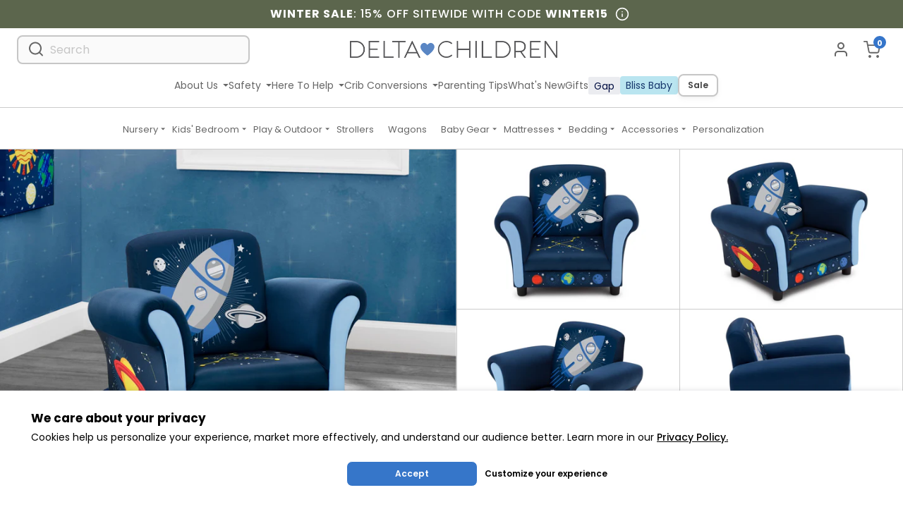

--- FILE ---
content_type: text/html; charset=utf-8
request_url: https://www.deltachildren.com/collections/space-adventure/products/space-adventures-kids-upholstered-chair
body_size: 91966
content:
<!doctype html>
<html class="no-js supports-no-cookies" lang="en">
  <head>
    <meta charset="utf-8">
    <meta http-equiv="X-UA-Compatible" content="IE=edge">
    <meta name="viewport" content="width=device-width,initial-scale=1,minimum-scale=1,maximum-scale=2">
    <meta name="theme-color" content="#407cca">
    <meta name="msvalidate.01" content="13B96FE9A83C5367B4187B868CF7C5A8" />
      
    <meta name="google-site-verification" content="4hSmMakjWKqroHE1UfpSQ2vd62y-WIdkx2ng8MQLyeM" />
      
    <meta name="facebook-domain-verification" content="25cuibws1hfsx26ezjeu5mtnv0fc0m" />

      
    <meta name="format-detection" content="telephone=no" />

    
    
      <link
        rel="shortcut icon"
        href="//www.deltachildren.com/cdn/shop/files/deltachildren-favicon.png?crop=center&height=32&v=1687452144&width=32"
        type="image/png">
    

    
    <img
      width="99999"
      height="99999"
      style="pointer-events: none; position: absolute; top: 0; left: 0; width: 97vw; height: 99vh; max-width: 99vw; max-height: 99vh;"
      alt="Good LCP"
      src="[data-uri]">
    

    
<title>
      Space Adventures Kids Upholstered Chair - Delta Children
    </title>

    
<meta name="description" content="With this Space Adventures Kids Upholstered Chair by Delta Children in your orbit, you’ll have the most stellar play space in the - Delta Children">
    <link rel="canonical" href="https://www.deltachildren.com/products/space-adventures-kids-upholstered-chair">
  














  
  
  





 





    
  


<meta property="og:site_name" content="Delta Children">
<meta property="og:url" content="https://www.deltachildren.com/products/space-adventures-kids-upholstered-chair">
<meta property="og:title" content="Space Adventures Kids Upholstered Chair">
<meta property="og:type" content="product">
<meta property="og:description" content="With this Space Adventures Kids Upholstered Chair by Delta Children in your orbit, you’ll have the most stellar play space in the - Delta Children"><meta property="product:availability" content="instock">
  <meta property="product:price:amount" content="69.99">
  <meta property="product:price:currency" content="USD"><meta property="og:image" content="http://www.deltachildren.com/cdn/shop/products/UP83674SA-space-adventures-upholstered-chair-hangtag-hi-res.jpg?v=1611781024">
      <meta property="og:image:secure_url" content="https://www.deltachildren.com/cdn/shop/products/UP83674SA-space-adventures-upholstered-chair-hangtag-hi-res.jpg?v=1611781024">
      <meta property="og:image:width" content="3000">
      <meta property="og:image:height" content="2143">
      <meta property="og:image:alt" content="Delta Children Space Adventures (1223) Kids Upholstered Chair, Hangtag View">
      <meta property="og:price:amount" content="69.99">
      <meta property="og:price:currency" content="USD"><meta property="og:image" content="http://www.deltachildren.com/cdn/shop/products/UP83674SA-space-adventures-upholstered-chair-front-hi-res.jpg?v=1611781024">
      <meta property="og:image:secure_url" content="https://www.deltachildren.com/cdn/shop/products/UP83674SA-space-adventures-upholstered-chair-front-hi-res.jpg?v=1611781024">
      <meta property="og:image:width" content="3000">
      <meta property="og:image:height" content="2143">
      <meta property="og:image:alt" content="Delta Children Space Adventures (1223) Kids Upholstered Chair, Front Silo View">
      <meta property="og:price:amount" content="69.99">
      <meta property="og:price:currency" content="USD"><meta property="og:image" content="http://www.deltachildren.com/cdn/shop/products/UP83674SA-space-adventures-upholstered-chair-right-hi-res.jpg?v=1611781024">
      <meta property="og:image:secure_url" content="https://www.deltachildren.com/cdn/shop/products/UP83674SA-space-adventures-upholstered-chair-right-hi-res.jpg?v=1611781024">
      <meta property="og:image:width" content="3000">
      <meta property="og:image:height" content="2143">
      <meta property="og:image:alt" content="Delta Children Space Adventures (1223) Kids Upholstered Chair, Right Silo View">
      <meta property="og:price:amount" content="69.99">
      <meta property="og:price:currency" content="USD">
<meta name="twitter:site" content="@">
<meta name="twitter:card" content="summary_large_image">
<meta name="twitter:title" content="Space Adventures Kids Upholstered Chair">
<meta name="twitter:description" content="With this Space Adventures Kids Upholstered Chair by Delta Children in your orbit, you’ll have the most stellar play space in the - Delta Children">


    
  <link href="//www.deltachildren.com/cdn/shop/t/1924/assets/layout.theme.dist.css?v=25676724050719635101769196796" rel="stylesheet"><link rel="prefetch" href="//www.deltachildren.com/cdn/shop/t/1924/assets/template.article.dist.css?v=181799604937064032141769196796" as="style"><link rel="prefetch" href="//www.deltachildren.com/cdn/shop/t/1924/assets/template.blog.dist.css?v=150650994119657680401769196796" as="style"><link rel="prefetch" href="//www.deltachildren.com/cdn/shop/t/1924/assets/template.cart.dist.css?v=147378346500263278351769196796" as="style"><link rel="prefetch" href="//www.deltachildren.com/cdn/shop/t/1924/assets/template.collection.baby-gap.dist.css?v=170695972466520282521769196796" as="style"><link rel="prefetch" href="//www.deltachildren.com/cdn/shop/t/1924/assets/template.collection.bliss-baby.dist.css?v=36844439083394153891769196796" as="style"><link rel="prefetch" href="//www.deltachildren.com/cdn/shop/t/1924/assets/template.collection.dist.css?v=21336390749558442901769196796" as="style"><link rel="prefetch" href="//www.deltachildren.com/cdn/shop/t/1924/assets/template.collection.mattresses.dist.css?v=88424143156542406661769196796" as="style"><link rel="prefetch" href="//www.deltachildren.com/cdn/shop/t/1924/assets/template.gift_card.dist.css?v=35797596162500932921769196796" as="style"><link rel="prefetch" href="//www.deltachildren.com/cdn/shop/t/1924/assets/template.index.dist.css?v=5675823303590537231769196796" as="style"><link rel="prefetch" href="//www.deltachildren.com/cdn/shop/t/1924/assets/template.page.bundles-landing.dist.css?v=101207845955574900381769196796" as="style"><link rel="prefetch" href="//www.deltachildren.com/cdn/shop/t/1924/assets/template.page.components.dist.css?v=136167450104827175951769196796" as="style"><link rel="prefetch" href="//www.deltachildren.com/cdn/shop/t/1924/assets/template.page.contact.dist.css?v=27903155248343867021769196796" as="style"><link rel="prefetch" href="//www.deltachildren.com/cdn/shop/t/1924/assets/template.page.greenguard.dist.css?v=128897278349909263221769196796" as="style"><link rel="prefetch" href="//www.deltachildren.com/cdn/shop/t/1924/assets/template.page.instruction-search.dist.css?v=148925239889470187611769196796" as="style"><link rel="prefetch" href="//www.deltachildren.com/cdn/shop/t/1924/assets/template.page.search.dist.css?v=4360169204080498661769196796" as="style"><link rel="prefetch" href="//www.deltachildren.com/cdn/shop/t/1924/assets/template.page.track-order.dist.css?v=91930876032463009801769196796" as="style"><link rel="prefetch" href="//www.deltachildren.com/cdn/shop/t/1924/assets/template.product.alternative.dist.css?v=177140057099643471001769196796" as="style"><link href="//www.deltachildren.com/cdn/shop/t/1924/assets/template.product.dist.css?v=37248072766853829071769196796" rel="stylesheet"><link rel="prefetch" href="//www.deltachildren.com/cdn/shop/t/1924/assets/template.customers.dist.css?v=172965482164808561641769196796" as="style">
    

  <style data-shopify>
    :root {
        --spinner-blue: url('//www.deltachildren.com/cdn/shop/t/1924/assets/spinner-blue_small.gif?v=145364627660312846211769196796');
        --spinner-dark: url('//www.deltachildren.com/cdn/shop/t/1924/assets/spinner-dark_small.gif?v=43009138447856462631769196796');
        --spinner-primary: url('//www.deltachildren.com/cdn/shop/t/1924/assets/spinner-primary_small.gif?v=404767925108835341769196796');
        --spinner-secondary: url('//www.deltachildren.com/cdn/shop/t/1924/assets/spinner-secondary_small.gif?v=95093198995635196831769196796');
        --spinner-tertiary: url('//www.deltachildren.com/cdn/shop/t/1924/assets/spinner-tertiary_small.gif?v=72400634734095867271769196796');
        --spinner-tertiary-alt: url('//www.deltachildren.com/cdn/shop/t/1924/assets/spinner-tertiary-alt_small.gif?v=129769757698355569561769196796');
        --icon-carousel-left: url('//www.deltachildren.com/cdn/shop/t/1924/assets/icon-carousel-left.svg?v=167695736970285086121769196796');
        --icon-carousel-right: url('//www.deltachildren.com/cdn/shop/t/1924/assets/icon-carousel-right.svg?v=109907051322563785301769196796');
        --icon-check--white: url('//www.deltachildren.com/cdn/shop/t/1924/assets/icon-check--white_small.png?v=113384273741504538841769196796');
        --icon-check--white-alt: url('//www.deltachildren.com/cdn/shop/t/1924/assets/icon-check--white-alt.svg?v=46445382964854003061769196796');
        --icon-check--green: url('//www.deltachildren.com/cdn/shop/t/1924/assets/icon-check--green.svg?v=171819395474290418721769196796');
        --icon-check--blue: url('//www.deltachildren.com/cdn/shop/t/1924/assets/icon-check--blue.svg?v=167029054868812840981769196796');
        --icon-check--blue-alt: url('//www.deltachildren.com/cdn/shop/t/1924/assets/icon-check--blue-alt.svg?v=171711275209602905781769196796');
        --icon-check--green-v2: url('//www.deltachildren.com/cdn/shop/t/1924/assets/icon-check--green-v2.svg?v=94001373515444993201769196796');
        --icon-check--green-v2-mobile: url('//www.deltachildren.com/cdn/shop/t/1924/assets/icon-check--green-v2-mobile.svg?v=160904722138060566151769196796');
        --icon-caret-right: url('//www.deltachildren.com/cdn/shop/t/1924/assets/icon-caret-right.svg?v=36294763100534672271769196796');
        --icon-caret-left: url('//www.deltachildren.com/cdn/shop/t/1924/assets/icon-caret-left.svg?v=21117422907825206721769196796');
        --icon-arrow-left-sm: url('//www.deltachildren.com/cdn/shop/t/1924/assets/icon-arrow-left-sm.svg?v=153483008474349416501769196796');
        --icon-arrow-left-blue: url('//www.deltachildren.com/cdn/shop/t/1924/assets/icon-arrow-blue-left.svg?v=57817391271450988161769196796');
        --icon-arrow-right-sm: url('//www.deltachildren.com/cdn/shop/t/1924/assets/icon-arrow-right-sm.svg?v=144754578684264972231769196796');
        --icon-arrow-to-down-right: url('//www.deltachildren.com/cdn/shop/t/1924/assets/icon-arrow-to-down-right.svg?v=10733673631767911081769196796');
        --icon-arrow-to-down-left: url('//www.deltachildren.com/cdn/shop/t/1924/assets/icon-arrow-to-down-left.svg?v=9359881723076775181769196796');
        --icon-left-blue: url('//www.deltachildren.com/cdn/shop/t/1924/assets/icon-left-blue.svg?v=113362102469336337751769196796');
        --icon-right-blue: url('//www.deltachildren.com/cdn/shop/t/1924/assets/icon-right-blue.svg?v=99198947064653191511769196796');
        --icon-arrow-right-blue: url('//www.deltachildren.com/cdn/shop/t/1924/assets/icon-arrow-blue-right.svg?v=56140542670081349691769196796');
        --icon-x: url('//www.deltachildren.com/cdn/shop/t/1924/assets/x_small.png?v=10116290597924594051769196796');
        --icon-pencil-redesign: url('//www.deltachildren.com/cdn/shop/t/1924/assets/icon-pencil-redesign.svg?v=37269348639768853831769196796');
        --v2-icon-chevron-down: url('//www.deltachildren.com/cdn/shop/t/1924/assets/v2-icon-chevron-down.svg?v=88689558472035259171769196796');
        --bundles-landing-header-v3-md: url('//www.deltachildren.com/cdn/shop/t/1924/assets/bundles-landing-header-v3--md_small.png?v=183524914593828967471769196796');
        --bundles-landing-header-v3-sm: url('//www.deltachildren.com/cdn/shop/t/1924/assets/bundles-landing-header-v3--sm_small.png?v=127351638635745327061769196796');
        --kids-bundles-landing-header-v3-md: url('//www.deltachildren.com/cdn/shop/t/1924/assets/kids-bundles-landing-header-v3--md_small.png?v=18429747444426308041769196796');
        --kids-bundles-landing-header-v3-sm: url('//www.deltachildren.com/cdn/shop/t/1924/assets/kids-bundles-landing-header-v3--sm_small.png?v=180484222858566063191769196796');
        --mega-menu-dropdown-caret: url('//www.deltachildren.com/cdn/shop/t/1924/assets/mega-menu-dropdown-caret.svg?v=93959067480452407391769196796');
        --nursery-landing-baby-gap-section: url('//www.deltachildren.com/cdn/shop/t/1924/assets/nursery-landing-baby-gap-section.jpg?v=149108062548811022981769196796');
        --input-dropdown: url('//www.deltachildren.com/cdn/shop/t/1924/assets/input-dropdown_small.png?v=122491009024754153561769196796');
        --splash-top-left-lg: url('//www.deltachildren.com/cdn/shop/t/1924/assets/splash-top-left-lg.svg?v=47442994303266376391769196796');
        --splash-top-left: url('//www.deltachildren.com/cdn/shop/t/1924/assets/splash-top-left.svg?v=95836639757524028041769196796');
        --splash-bottom-right-lg: url('//www.deltachildren.com/cdn/shop/t/1924/assets/splash-bottom-right-lg.svg?v=20367903326599015961769196796');
        --splash-bottom-right: url('//www.deltachildren.com/cdn/shop/t/1924/assets/splash-bottom-right.svg?v=135845077893497624401769196796');
        --home-hero-header-bg-mobile: url('//www.deltachildren.com/cdn/shop/t/1924/assets/home-hero-header-bg-mobile_small.png?v=129881801155821237661769196796');
        --home-hero-header-bg-desktop: url('//www.deltachildren.com/cdn/shop/t/1924/assets/home-hero-header-bg-desktop_small.jpg?v=33426585120128839161769196796');
        --dropwdown-extended-warranty: url('//www.deltachildren.com/cdn/shop/t/1924/assets/dropwdown-extended-warranty_small.png?v=89115447458467579661769196796');
        --pink-spacer: url('//www.deltachildren.com/cdn/shop/t/1924/assets/pink-spacer.svg?v=12000504176229552381769196796');
        --little-folks-header-image-lg: url('//www.deltachildren.com/cdn/shop/t/1924/assets/little-folks-header-image-lg_small.jpg?v=209236');
        --icon-review-star: url('//www.deltachildren.com/cdn/shop/t/1924/assets/icon-review-star.svg?v=159335943125402489171769196796');
        --icon-review-star-empty: url('//www.deltachildren.com/cdn/shop/t/1924/assets/icon-review-star-empty.svg?v=4430593764642826451769196796');
    }
    
</style>

    
    



  <link rel="preconnect" href="https://api.instacloud.io">

  <link rel="preconnect" href="https://s3.us-east-2.amazonaws.com">

  <link rel="preconnect" href="https://scontent-ort2-1.cdninstagram.com">

  <link rel="preconnect" href="https://q.quora.com">

  <link rel="preconnect" href="https://a.klaviyo.com">

  <link rel="preconnect" href="https://s3.amazonaws.com">

  <link rel="preconnect" href="https://in.hotjar.com">

  <link rel="preconnect" href="https://s.pinimg.com">

  <link rel="preconnect" href="https://ajax.googleapis.com">

  <link rel="preconnect" href="https://stats.g.doubleclick.net">

  <link rel="preconnect" href="https://ajax.aspnetcdn.com">

  <link rel="preconnect" href="https://www.orderlogicapp.com">

  <link rel="preconnect" href="https://d2wy8f7a9ursnm.cloudfront.net">

  <link rel="preconnect" href="https://static.zdassets.com">

  <link rel="preconnect" href="https://vars.hotjar.com">

  <link rel="preconnect" href="https://a.quora.com">

  <link rel="preconnect" href="https://ct.pinterest.com">

  <link rel="preconnect" href="https://script.hotjar.com">

  <link rel="preconnect" href="https://cdnjs.cloudflare.com">

  <link rel="preconnect" href="https://www.google-analytics.com">

  <link rel="preconnect" href="https://connect.facebook.net">

  <link rel="preconnect" href="https://ekr.zdassets.com">

  <link rel="preconnect" href="https://static.doubleclick.net">

  <link rel="preconnect" href="https://www.googleadservices.com">

  <link rel="preconnect" href="https://www.googletagmanager.com">

  <link rel="preconnect" href="https://fast.a.klaviyo.com">

  <link rel="preconnect" href="https://googleads.g.doubleclick.net">

  <link rel="preconnect" href="https://www.google.com">

  <link rel="preconnect" href="https://www.google.rs">

  <link rel="preconnect" href="https://bid.g.doubleclick.net">

  <link rel="preconnect" href="https://www.facebook.com">

  <link rel="preconnect" href="https://searchanise-ef84.kxcdn.com">



    
    <link
      href="https://fonts.googleapis.com/css?family=Poppins:300,400,500,600,700&display=swap"
      rel="stylesheet"
      media="print"
      onload="this.media='all'">
    <link
      href="https://fonts.googleapis.com/css?family=Inter:300,400,500,600,700&display=swap"
      rel="stylesheet"
      media="print"
      onload="this.media='all'">

    <script>
      document.documentElement.className = document.documentElement.className.replace('no-js', '');

      window.theme = {
        strings: {
          addToCart: "Add to Cart",
          soldOut: "Sold Out",
          unavailable: "Unavailable"
        },
        moneyFormat: "${{amount}}",
        userEmail: "",
        dcAPI: "/apps/api"
          };
    </script>
    <script>
      function initFreshChat() {
          window.fcWidget.init({
              token: "50f6fc3e-d236-4021-bb0c-641706abe7a5",
              host: "https://deltachildrentest.freshchat.com",
              widgetUuid: "4c6ce132-ce52-40d7-adc8-7306d3b42ac9"
          });
          
          
          // Anonymous user - Freshchat will automatically generate an anonymous ID
          console.log('Freshchat: Anonymous user');
          
      }

      function initialize(i,t){
          var e;
          i.getElementById(t) ? initFreshChat() : (
              (e=i.createElement("script")).id=t,
              e.async=!0,
              e.src="https://deltachildrentest.freshchat.com/js/widget.js",
              e.onload=initFreshChat,
              i.head.appendChild(e)
          )
      }

      function initiateCall(){
          initialize(document,"Freshchat-js-sdk")
      }

      window.addEventListener ? 
          window.addEventListener("load",initiateCall,!1) : 
          window.attachEvent("load",initiateCall,!1);
    </script>

    <script>window.performance && window.performance.mark && window.performance.mark('shopify.content_for_header.start');</script><meta name="google-site-verification" content="4hSmMakjWKqroHE1UfpSQ2vd62y-WIdkx2ng8MQLyeM">
<meta name="google-site-verification" content="4hSmMakjWKqroHE1UfpSQ2vd62y-WIdkx2ng8MQLyeM">
<meta name="facebook-domain-verification" content="ur4jmln7sk9fmi119eewti72vye06w">
<meta id="shopify-digital-wallet" name="shopify-digital-wallet" content="/52269121736/digital_wallets/dialog">
<meta name="shopify-checkout-api-token" content="7080069eb0d88511d4581ffc6418b447">
<link rel="alternate" type="application/json+oembed" href="https://www.deltachildren.com/products/space-adventures-kids-upholstered-chair.oembed">
<script async="async" src="/checkouts/internal/preloads.js?locale=en-US"></script>
<link rel="preconnect" href="https://shop.app" crossorigin="anonymous">
<script async="async" src="https://shop.app/checkouts/internal/preloads.js?locale=en-US&shop_id=52269121736" crossorigin="anonymous"></script>
<script id="apple-pay-shop-capabilities" type="application/json">{"shopId":52269121736,"countryCode":"US","currencyCode":"USD","merchantCapabilities":["supports3DS"],"merchantId":"gid:\/\/shopify\/Shop\/52269121736","merchantName":"Delta Children","requiredBillingContactFields":["postalAddress","email","phone"],"requiredShippingContactFields":["postalAddress","email","phone"],"shippingType":"shipping","supportedNetworks":["visa","masterCard","amex","discover","elo","jcb"],"total":{"type":"pending","label":"Delta Children","amount":"1.00"},"shopifyPaymentsEnabled":true,"supportsSubscriptions":true}</script>
<script id="shopify-features" type="application/json">{"accessToken":"7080069eb0d88511d4581ffc6418b447","betas":["rich-media-storefront-analytics"],"domain":"www.deltachildren.com","predictiveSearch":true,"shopId":52269121736,"locale":"en"}</script>
<script>var Shopify = Shopify || {};
Shopify.shop = "deltachildrenstore.myshopify.com";
Shopify.locale = "en";
Shopify.currency = {"active":"USD","rate":"1.0"};
Shopify.country = "US";
Shopify.theme = {"name":"Change Banner Text - Live [01\/23]","id":187527790960,"schema_name":"DC Theme","schema_version":"3.0.0","theme_store_id":null,"role":"main"};
Shopify.theme.handle = "null";
Shopify.theme.style = {"id":null,"handle":null};
Shopify.cdnHost = "www.deltachildren.com/cdn";
Shopify.routes = Shopify.routes || {};
Shopify.routes.root = "/";</script>
<script type="module">!function(o){(o.Shopify=o.Shopify||{}).modules=!0}(window);</script>
<script>!function(o){function n(){var o=[];function n(){o.push(Array.prototype.slice.apply(arguments))}return n.q=o,n}var t=o.Shopify=o.Shopify||{};t.loadFeatures=n(),t.autoloadFeatures=n()}(window);</script>
<script>
  window.ShopifyPay = window.ShopifyPay || {};
  window.ShopifyPay.apiHost = "shop.app\/pay";
  window.ShopifyPay.redirectState = null;
</script>
<script id="shop-js-analytics" type="application/json">{"pageType":"product"}</script>
<script defer="defer" async type="module" src="//www.deltachildren.com/cdn/shopifycloud/shop-js/modules/v2/client.init-shop-cart-sync_BT-GjEfc.en.esm.js"></script>
<script defer="defer" async type="module" src="//www.deltachildren.com/cdn/shopifycloud/shop-js/modules/v2/chunk.common_D58fp_Oc.esm.js"></script>
<script defer="defer" async type="module" src="//www.deltachildren.com/cdn/shopifycloud/shop-js/modules/v2/chunk.modal_xMitdFEc.esm.js"></script>
<script type="module">
  await import("//www.deltachildren.com/cdn/shopifycloud/shop-js/modules/v2/client.init-shop-cart-sync_BT-GjEfc.en.esm.js");
await import("//www.deltachildren.com/cdn/shopifycloud/shop-js/modules/v2/chunk.common_D58fp_Oc.esm.js");
await import("//www.deltachildren.com/cdn/shopifycloud/shop-js/modules/v2/chunk.modal_xMitdFEc.esm.js");

  window.Shopify.SignInWithShop?.initShopCartSync?.({"fedCMEnabled":true,"windoidEnabled":true});

</script>
<script defer="defer" async type="module" src="//www.deltachildren.com/cdn/shopifycloud/shop-js/modules/v2/client.payment-terms_Ci9AEqFq.en.esm.js"></script>
<script defer="defer" async type="module" src="//www.deltachildren.com/cdn/shopifycloud/shop-js/modules/v2/chunk.common_D58fp_Oc.esm.js"></script>
<script defer="defer" async type="module" src="//www.deltachildren.com/cdn/shopifycloud/shop-js/modules/v2/chunk.modal_xMitdFEc.esm.js"></script>
<script type="module">
  await import("//www.deltachildren.com/cdn/shopifycloud/shop-js/modules/v2/client.payment-terms_Ci9AEqFq.en.esm.js");
await import("//www.deltachildren.com/cdn/shopifycloud/shop-js/modules/v2/chunk.common_D58fp_Oc.esm.js");
await import("//www.deltachildren.com/cdn/shopifycloud/shop-js/modules/v2/chunk.modal_xMitdFEc.esm.js");

  
</script>
<script>
  window.Shopify = window.Shopify || {};
  if (!window.Shopify.featureAssets) window.Shopify.featureAssets = {};
  window.Shopify.featureAssets['shop-js'] = {"shop-cart-sync":["modules/v2/client.shop-cart-sync_DZOKe7Ll.en.esm.js","modules/v2/chunk.common_D58fp_Oc.esm.js","modules/v2/chunk.modal_xMitdFEc.esm.js"],"init-fed-cm":["modules/v2/client.init-fed-cm_B6oLuCjv.en.esm.js","modules/v2/chunk.common_D58fp_Oc.esm.js","modules/v2/chunk.modal_xMitdFEc.esm.js"],"shop-cash-offers":["modules/v2/client.shop-cash-offers_D2sdYoxE.en.esm.js","modules/v2/chunk.common_D58fp_Oc.esm.js","modules/v2/chunk.modal_xMitdFEc.esm.js"],"shop-login-button":["modules/v2/client.shop-login-button_QeVjl5Y3.en.esm.js","modules/v2/chunk.common_D58fp_Oc.esm.js","modules/v2/chunk.modal_xMitdFEc.esm.js"],"pay-button":["modules/v2/client.pay-button_DXTOsIq6.en.esm.js","modules/v2/chunk.common_D58fp_Oc.esm.js","modules/v2/chunk.modal_xMitdFEc.esm.js"],"shop-button":["modules/v2/client.shop-button_DQZHx9pm.en.esm.js","modules/v2/chunk.common_D58fp_Oc.esm.js","modules/v2/chunk.modal_xMitdFEc.esm.js"],"avatar":["modules/v2/client.avatar_BTnouDA3.en.esm.js"],"init-windoid":["modules/v2/client.init-windoid_CR1B-cfM.en.esm.js","modules/v2/chunk.common_D58fp_Oc.esm.js","modules/v2/chunk.modal_xMitdFEc.esm.js"],"init-shop-for-new-customer-accounts":["modules/v2/client.init-shop-for-new-customer-accounts_C_vY_xzh.en.esm.js","modules/v2/client.shop-login-button_QeVjl5Y3.en.esm.js","modules/v2/chunk.common_D58fp_Oc.esm.js","modules/v2/chunk.modal_xMitdFEc.esm.js"],"init-shop-email-lookup-coordinator":["modules/v2/client.init-shop-email-lookup-coordinator_BI7n9ZSv.en.esm.js","modules/v2/chunk.common_D58fp_Oc.esm.js","modules/v2/chunk.modal_xMitdFEc.esm.js"],"init-shop-cart-sync":["modules/v2/client.init-shop-cart-sync_BT-GjEfc.en.esm.js","modules/v2/chunk.common_D58fp_Oc.esm.js","modules/v2/chunk.modal_xMitdFEc.esm.js"],"shop-toast-manager":["modules/v2/client.shop-toast-manager_DiYdP3xc.en.esm.js","modules/v2/chunk.common_D58fp_Oc.esm.js","modules/v2/chunk.modal_xMitdFEc.esm.js"],"init-customer-accounts":["modules/v2/client.init-customer-accounts_D9ZNqS-Q.en.esm.js","modules/v2/client.shop-login-button_QeVjl5Y3.en.esm.js","modules/v2/chunk.common_D58fp_Oc.esm.js","modules/v2/chunk.modal_xMitdFEc.esm.js"],"init-customer-accounts-sign-up":["modules/v2/client.init-customer-accounts-sign-up_iGw4briv.en.esm.js","modules/v2/client.shop-login-button_QeVjl5Y3.en.esm.js","modules/v2/chunk.common_D58fp_Oc.esm.js","modules/v2/chunk.modal_xMitdFEc.esm.js"],"shop-follow-button":["modules/v2/client.shop-follow-button_CqMgW2wH.en.esm.js","modules/v2/chunk.common_D58fp_Oc.esm.js","modules/v2/chunk.modal_xMitdFEc.esm.js"],"checkout-modal":["modules/v2/client.checkout-modal_xHeaAweL.en.esm.js","modules/v2/chunk.common_D58fp_Oc.esm.js","modules/v2/chunk.modal_xMitdFEc.esm.js"],"shop-login":["modules/v2/client.shop-login_D91U-Q7h.en.esm.js","modules/v2/chunk.common_D58fp_Oc.esm.js","modules/v2/chunk.modal_xMitdFEc.esm.js"],"lead-capture":["modules/v2/client.lead-capture_BJmE1dJe.en.esm.js","modules/v2/chunk.common_D58fp_Oc.esm.js","modules/v2/chunk.modal_xMitdFEc.esm.js"],"payment-terms":["modules/v2/client.payment-terms_Ci9AEqFq.en.esm.js","modules/v2/chunk.common_D58fp_Oc.esm.js","modules/v2/chunk.modal_xMitdFEc.esm.js"]};
</script>
<script>(function() {
  var isLoaded = false;
  function asyncLoad() {
    if (isLoaded) return;
    isLoaded = true;
    var urls = ["https:\/\/shy.elfsight.com\/p\/platform.js?shop=deltachildrenstore.myshopify.com","https:\/\/kp-9dfa.klickly.com\/boa.js?v=34\u0026tw=0\u0026ga4=0\u0026version=v2\u0026platform=shopify\u0026account_id=1381\u0026b_type_cart=9bfccdfdaeef07df\u0026b_type_visit=9e615b433d900ef3\u0026b_type_checkout=f5e651c850070c4d\u0026shop=deltachildrenstore.myshopify.com","https:\/\/searchanise-ef84.kxcdn.com\/widgets\/shopify\/init.js?a=6u5z4n8z0a\u0026shop=deltachildrenstore.myshopify.com"];
    for (var i = 0; i < urls.length; i++) {
      var s = document.createElement('script');
      s.type = 'text/javascript';
      s.async = true;
      s.src = urls[i];
      var x = document.getElementsByTagName('script')[0];
      x.parentNode.insertBefore(s, x);
    }
  };
  if(window.attachEvent) {
    window.attachEvent('onload', asyncLoad);
  } else {
    window.addEventListener('load', asyncLoad, false);
  }
})();</script>
<script id="__st">var __st={"a":52269121736,"offset":-18000,"reqid":"f694e13a-a055-4cd0-9ad1-a538a89fd215-1769276063","pageurl":"www.deltachildren.com\/collections\/space-adventure\/products\/space-adventures-kids-upholstered-chair","u":"fbb4cf4d3549","p":"product","rtyp":"product","rid":6204912533704};</script>
<script>window.ShopifyPaypalV4VisibilityTracking = true;</script>
<script id="captcha-bootstrap">!function(){'use strict';const t='contact',e='account',n='new_comment',o=[[t,t],['blogs',n],['comments',n],[t,'customer']],c=[[e,'customer_login'],[e,'guest_login'],[e,'recover_customer_password'],[e,'create_customer']],r=t=>t.map((([t,e])=>`form[action*='/${t}']:not([data-nocaptcha='true']) input[name='form_type'][value='${e}']`)).join(','),a=t=>()=>t?[...document.querySelectorAll(t)].map((t=>t.form)):[];function s(){const t=[...o],e=r(t);return a(e)}const i='password',u='form_key',d=['recaptcha-v3-token','g-recaptcha-response','h-captcha-response',i],f=()=>{try{return window.sessionStorage}catch{return}},m='__shopify_v',_=t=>t.elements[u];function p(t,e,n=!1){try{const o=window.sessionStorage,c=JSON.parse(o.getItem(e)),{data:r}=function(t){const{data:e,action:n}=t;return t[m]||n?{data:e,action:n}:{data:t,action:n}}(c);for(const[e,n]of Object.entries(r))t.elements[e]&&(t.elements[e].value=n);n&&o.removeItem(e)}catch(o){console.error('form repopulation failed',{error:o})}}const l='form_type',E='cptcha';function T(t){t.dataset[E]=!0}const w=window,h=w.document,L='Shopify',v='ce_forms',y='captcha';let A=!1;((t,e)=>{const n=(g='f06e6c50-85a8-45c8-87d0-21a2b65856fe',I='https://cdn.shopify.com/shopifycloud/storefront-forms-hcaptcha/ce_storefront_forms_captcha_hcaptcha.v1.5.2.iife.js',D={infoText:'Protected by hCaptcha',privacyText:'Privacy',termsText:'Terms'},(t,e,n)=>{const o=w[L][v],c=o.bindForm;if(c)return c(t,g,e,D).then(n);var r;o.q.push([[t,g,e,D],n]),r=I,A||(h.body.append(Object.assign(h.createElement('script'),{id:'captcha-provider',async:!0,src:r})),A=!0)});var g,I,D;w[L]=w[L]||{},w[L][v]=w[L][v]||{},w[L][v].q=[],w[L][y]=w[L][y]||{},w[L][y].protect=function(t,e){n(t,void 0,e),T(t)},Object.freeze(w[L][y]),function(t,e,n,w,h,L){const[v,y,A,g]=function(t,e,n){const i=e?o:[],u=t?c:[],d=[...i,...u],f=r(d),m=r(i),_=r(d.filter((([t,e])=>n.includes(e))));return[a(f),a(m),a(_),s()]}(w,h,L),I=t=>{const e=t.target;return e instanceof HTMLFormElement?e:e&&e.form},D=t=>v().includes(t);t.addEventListener('submit',(t=>{const e=I(t);if(!e)return;const n=D(e)&&!e.dataset.hcaptchaBound&&!e.dataset.recaptchaBound,o=_(e),c=g().includes(e)&&(!o||!o.value);(n||c)&&t.preventDefault(),c&&!n&&(function(t){try{if(!f())return;!function(t){const e=f();if(!e)return;const n=_(t);if(!n)return;const o=n.value;o&&e.removeItem(o)}(t);const e=Array.from(Array(32),(()=>Math.random().toString(36)[2])).join('');!function(t,e){_(t)||t.append(Object.assign(document.createElement('input'),{type:'hidden',name:u})),t.elements[u].value=e}(t,e),function(t,e){const n=f();if(!n)return;const o=[...t.querySelectorAll(`input[type='${i}']`)].map((({name:t})=>t)),c=[...d,...o],r={};for(const[a,s]of new FormData(t).entries())c.includes(a)||(r[a]=s);n.setItem(e,JSON.stringify({[m]:1,action:t.action,data:r}))}(t,e)}catch(e){console.error('failed to persist form',e)}}(e),e.submit())}));const S=(t,e)=>{t&&!t.dataset[E]&&(n(t,e.some((e=>e===t))),T(t))};for(const o of['focusin','change'])t.addEventListener(o,(t=>{const e=I(t);D(e)&&S(e,y())}));const B=e.get('form_key'),M=e.get(l),P=B&&M;t.addEventListener('DOMContentLoaded',(()=>{const t=y();if(P)for(const e of t)e.elements[l].value===M&&p(e,B);[...new Set([...A(),...v().filter((t=>'true'===t.dataset.shopifyCaptcha))])].forEach((e=>S(e,t)))}))}(h,new URLSearchParams(w.location.search),n,t,e,['guest_login'])})(!1,!0)}();</script>
<script integrity="sha256-4kQ18oKyAcykRKYeNunJcIwy7WH5gtpwJnB7kiuLZ1E=" data-source-attribution="shopify.loadfeatures" defer="defer" src="//www.deltachildren.com/cdn/shopifycloud/storefront/assets/storefront/load_feature-a0a9edcb.js" crossorigin="anonymous"></script>
<script crossorigin="anonymous" defer="defer" src="//www.deltachildren.com/cdn/shopifycloud/storefront/assets/shopify_pay/storefront-65b4c6d7.js?v=20250812"></script>
<script data-source-attribution="shopify.dynamic_checkout.dynamic.init">var Shopify=Shopify||{};Shopify.PaymentButton=Shopify.PaymentButton||{isStorefrontPortableWallets:!0,init:function(){window.Shopify.PaymentButton.init=function(){};var t=document.createElement("script");t.src="https://www.deltachildren.com/cdn/shopifycloud/portable-wallets/latest/portable-wallets.en.js",t.type="module",document.head.appendChild(t)}};
</script>
<script data-source-attribution="shopify.dynamic_checkout.buyer_consent">
  function portableWalletsHideBuyerConsent(e){var t=document.getElementById("shopify-buyer-consent"),n=document.getElementById("shopify-subscription-policy-button");t&&n&&(t.classList.add("hidden"),t.setAttribute("aria-hidden","true"),n.removeEventListener("click",e))}function portableWalletsShowBuyerConsent(e){var t=document.getElementById("shopify-buyer-consent"),n=document.getElementById("shopify-subscription-policy-button");t&&n&&(t.classList.remove("hidden"),t.removeAttribute("aria-hidden"),n.addEventListener("click",e))}window.Shopify?.PaymentButton&&(window.Shopify.PaymentButton.hideBuyerConsent=portableWalletsHideBuyerConsent,window.Shopify.PaymentButton.showBuyerConsent=portableWalletsShowBuyerConsent);
</script>
<script data-source-attribution="shopify.dynamic_checkout.cart.bootstrap">document.addEventListener("DOMContentLoaded",(function(){function t(){return document.querySelector("shopify-accelerated-checkout-cart, shopify-accelerated-checkout")}if(t())Shopify.PaymentButton.init();else{new MutationObserver((function(e,n){t()&&(Shopify.PaymentButton.init(),n.disconnect())})).observe(document.body,{childList:!0,subtree:!0})}}));
</script>
<script id='scb4127' type='text/javascript' async='' src='https://www.deltachildren.com/cdn/shopifycloud/privacy-banner/storefront-banner.js'></script><link id="shopify-accelerated-checkout-styles" rel="stylesheet" media="screen" href="https://www.deltachildren.com/cdn/shopifycloud/portable-wallets/latest/accelerated-checkout-backwards-compat.css" crossorigin="anonymous">
<style id="shopify-accelerated-checkout-cart">
        #shopify-buyer-consent {
  margin-top: 1em;
  display: inline-block;
  width: 100%;
}

#shopify-buyer-consent.hidden {
  display: none;
}

#shopify-subscription-policy-button {
  background: none;
  border: none;
  padding: 0;
  text-decoration: underline;
  font-size: inherit;
  cursor: pointer;
}

#shopify-subscription-policy-button::before {
  box-shadow: none;
}

      </style>

<script>window.performance && window.performance.mark && window.performance.mark('shopify.content_for_header.end');</script>

    
    
 
 <script>
  const urlParams = new URLSearchParams(window.location.search);
  const awc = urlParams.get('awc');

  if(awc){
    updateCartAttributes(awc);
  }

  function updateCartAttributes(awc){
    let updates = {
      attributes: {
        "awin_awc": awc
      }
    };

    fetch('/cart/update.js', {
      method: 'POST',
      headers: {
        'Content-Type': 'application/json'
      },
      body: JSON.stringify(updates)
    })
    .then(response => {
      console.log('awc parameter tracked');
    })
    .catch((error) => {
      console.error('Error:', error);
    });
  }
</script>
  <!-- BEGIN app block: shopify://apps/black-crow-ai-that-delivers/blocks/blackcrow_ai_script/3e73f597-cb71-47a1-8a06-0c931482ecd2 -->

<script type="text/javascript" async src="https://shopify-init.blackcrow.ai/js/core/deltachildrenstore.js?shop=deltachildrenstore.myshopify.com&tagSrc=ShopifyThemeAppExtension"></script>


<!-- END app block --><!-- BEGIN app block: shopify://apps/searchpie-seo-speed/blocks/sb-snippets/29f6c508-9bb9-4e93-9f98-b637b62f3552 -->



<!-- BEGIN app snippet: sb-detect-broken-link --><script></script><!-- END app snippet -->
<!-- BEGIN app snippet: internal-link --><script>
	
</script><!-- END app snippet -->
<!-- BEGIN app snippet: social-tags --><!-- SearchPie Social Tags -->


<!-- END SearchPie Social Tags --><!-- END app snippet -->
<!-- BEGIN app snippet: sb-nx -->

<!-- END app snippet -->
<!-- END SearchPie snippets -->
<!-- END app block --><!-- BEGIN app block: shopify://apps/judge-me-reviews/blocks/judgeme_core/61ccd3b1-a9f2-4160-9fe9-4fec8413e5d8 --><!-- Start of Judge.me Core -->






<link rel="dns-prefetch" href="https://cdn2.judge.me/cdn/widget_frontend">
<link rel="dns-prefetch" href="https://cdn.judge.me">
<link rel="dns-prefetch" href="https://cdn1.judge.me">
<link rel="dns-prefetch" href="https://api.judge.me">

<script data-cfasync='false' class='jdgm-settings-script'>window.jdgmSettings={"pagination":5,"disable_web_reviews":false,"badge_no_review_text":"No reviews","badge_n_reviews_text":"{{ n }} review/reviews","hide_badge_preview_if_no_reviews":true,"badge_hide_text":false,"enforce_center_preview_badge":false,"widget_title":"Customer Reviews","widget_open_form_text":"Write a review","widget_close_form_text":"Cancel review","widget_refresh_page_text":"Refresh page","widget_summary_text":"Based on {{ number_of_reviews }} review/reviews","widget_no_review_text":"Be the first to write a review","widget_name_field_text":"Display name","widget_verified_name_field_text":"Verified Name (public)","widget_name_placeholder_text":"Display name","widget_required_field_error_text":"This field is required.","widget_email_field_text":"Email address","widget_verified_email_field_text":"Verified Email (private, can not be edited)","widget_email_placeholder_text":"Your email address","widget_email_field_error_text":"Please enter a valid email address.","widget_rating_field_text":"Rating","widget_review_title_field_text":"Review Title","widget_review_title_placeholder_text":"Give your review a title","widget_review_body_field_text":"Review content","widget_review_body_placeholder_text":"Start writing here...","widget_pictures_field_text":"Picture/Video (optional)","widget_submit_review_text":"Submit Review","widget_submit_verified_review_text":"Submit Verified Review","widget_submit_success_msg_with_auto_publish":"Thank you! Please refresh the page in a few moments to see your review. You can remove or edit your review by logging into \u003ca href='https://judge.me/login' target='_blank' rel='nofollow noopener'\u003eJudge.me\u003c/a\u003e","widget_submit_success_msg_no_auto_publish":"Thank you! Your review will be published as soon as it is approved by the shop admin. You can remove or edit your review by logging into \u003ca href='https://judge.me/login' target='_blank' rel='nofollow noopener'\u003eJudge.me\u003c/a\u003e","widget_show_default_reviews_out_of_total_text":"Showing {{ n_reviews_shown }} out of {{ n_reviews }} reviews.","widget_show_all_link_text":"Show all","widget_show_less_link_text":"Show less","widget_author_said_text":"{{ reviewer_name }} said:","widget_days_text":"{{ n }} days ago","widget_weeks_text":"{{ n }} week/weeks ago","widget_months_text":"{{ n }} month/months ago","widget_years_text":"{{ n }} year/years ago","widget_yesterday_text":"Yesterday","widget_today_text":"Today","widget_replied_text":"\u003e\u003e {{ shop_name }} replied:","widget_read_more_text":"Read more","widget_reviewer_name_as_initial":"","widget_rating_filter_color":"#fbcd0a","widget_rating_filter_see_all_text":"See all reviews","widget_sorting_most_recent_text":"Most Recent","widget_sorting_highest_rating_text":"Highest Rating","widget_sorting_lowest_rating_text":"Lowest Rating","widget_sorting_with_pictures_text":"Only Pictures","widget_sorting_most_helpful_text":"Most Helpful","widget_open_question_form_text":"Ask a question","widget_reviews_subtab_text":"Reviews","widget_questions_subtab_text":"Questions","widget_question_label_text":"Question","widget_answer_label_text":"Answer","widget_question_placeholder_text":"Write your question here","widget_submit_question_text":"Submit Question","widget_question_submit_success_text":"Thank you for your question! We will notify you once it gets answered.","verified_badge_text":"Verified","verified_badge_bg_color":"","verified_badge_text_color":"","verified_badge_placement":"left-of-reviewer-name","widget_review_max_height":"","widget_hide_border":false,"widget_social_share":false,"widget_thumb":false,"widget_review_location_show":false,"widget_location_format":"","all_reviews_include_out_of_store_products":false,"all_reviews_out_of_store_text":"(out of store)","all_reviews_pagination":100,"all_reviews_product_name_prefix_text":"about","enable_review_pictures":false,"enable_question_anwser":false,"widget_theme":"default","review_date_format":"mm/dd/yyyy","default_sort_method":"most-recent","widget_product_reviews_subtab_text":"Product Reviews","widget_shop_reviews_subtab_text":"Shop Reviews","widget_other_products_reviews_text":"Reviews for other products","widget_store_reviews_subtab_text":"Store reviews","widget_no_store_reviews_text":"This store hasn't received any reviews yet","widget_web_restriction_product_reviews_text":"This product hasn't received any reviews yet","widget_no_items_text":"No items found","widget_show_more_text":"Show more","widget_write_a_store_review_text":"Write a Store Review","widget_other_languages_heading":"Reviews in Other Languages","widget_translate_review_text":"Translate review to {{ language }}","widget_translating_review_text":"Translating...","widget_show_original_translation_text":"Show original ({{ language }})","widget_translate_review_failed_text":"Review couldn't be translated.","widget_translate_review_retry_text":"Retry","widget_translate_review_try_again_later_text":"Try again later","show_product_url_for_grouped_product":false,"widget_sorting_pictures_first_text":"Pictures First","show_pictures_on_all_rev_page_mobile":false,"show_pictures_on_all_rev_page_desktop":false,"floating_tab_hide_mobile_install_preference":false,"floating_tab_button_name":"★ Reviews","floating_tab_title":"Let customers speak for us","floating_tab_button_color":"","floating_tab_button_background_color":"","floating_tab_url":"","floating_tab_url_enabled":false,"floating_tab_tab_style":"text","all_reviews_text_badge_text":"Customers rate us {{ shop.metafields.judgeme.all_reviews_rating | round: 1 }}/5 based on {{ shop.metafields.judgeme.all_reviews_count }} reviews.","all_reviews_text_badge_text_branded_style":"{{ shop.metafields.judgeme.all_reviews_rating | round: 1 }} out of 5 stars based on {{ shop.metafields.judgeme.all_reviews_count }} reviews","is_all_reviews_text_badge_a_link":false,"show_stars_for_all_reviews_text_badge":false,"all_reviews_text_badge_url":"","all_reviews_text_style":"branded","all_reviews_text_color_style":"judgeme_brand_color","all_reviews_text_color":"#108474","all_reviews_text_show_jm_brand":true,"featured_carousel_show_header":true,"featured_carousel_title":"Let customers speak for us","testimonials_carousel_title":"Customers are saying","videos_carousel_title":"Real customer stories","cards_carousel_title":"Customers are saying","featured_carousel_count_text":"from {{ n }} reviews","featured_carousel_add_link_to_all_reviews_page":false,"featured_carousel_url":"","featured_carousel_show_images":true,"featured_carousel_autoslide_interval":5,"featured_carousel_arrows_on_the_sides":false,"featured_carousel_height":250,"featured_carousel_width":80,"featured_carousel_image_size":0,"featured_carousel_image_height":250,"featured_carousel_arrow_color":"#eeeeee","verified_count_badge_style":"branded","verified_count_badge_orientation":"horizontal","verified_count_badge_color_style":"judgeme_brand_color","verified_count_badge_color":"#108474","is_verified_count_badge_a_link":false,"verified_count_badge_url":"","verified_count_badge_show_jm_brand":true,"widget_rating_preset_default":5,"widget_first_sub_tab":"product-reviews","widget_show_histogram":true,"widget_histogram_use_custom_color":false,"widget_pagination_use_custom_color":false,"widget_star_use_custom_color":false,"widget_verified_badge_use_custom_color":false,"widget_write_review_use_custom_color":false,"picture_reminder_submit_button":"Upload Pictures","enable_review_videos":false,"mute_video_by_default":false,"widget_sorting_videos_first_text":"Videos First","widget_review_pending_text":"Pending","featured_carousel_items_for_large_screen":3,"social_share_options_order":"Facebook,Twitter","remove_microdata_snippet":true,"disable_json_ld":false,"enable_json_ld_products":false,"preview_badge_show_question_text":false,"preview_badge_no_question_text":"No questions","preview_badge_n_question_text":"{{ number_of_questions }} question/questions","qa_badge_show_icon":false,"qa_badge_position":"same-row","remove_judgeme_branding":false,"widget_add_search_bar":false,"widget_search_bar_placeholder":"Search","widget_sorting_verified_only_text":"Verified only","featured_carousel_theme":"default","featured_carousel_show_rating":true,"featured_carousel_show_title":true,"featured_carousel_show_body":true,"featured_carousel_show_date":false,"featured_carousel_show_reviewer":true,"featured_carousel_show_product":false,"featured_carousel_header_background_color":"#108474","featured_carousel_header_text_color":"#ffffff","featured_carousel_name_product_separator":"reviewed","featured_carousel_full_star_background":"#108474","featured_carousel_empty_star_background":"#dadada","featured_carousel_vertical_theme_background":"#f9fafb","featured_carousel_verified_badge_enable":true,"featured_carousel_verified_badge_color":"#3575CA","featured_carousel_border_style":"round","featured_carousel_review_line_length_limit":3,"featured_carousel_more_reviews_button_text":"Read more reviews","featured_carousel_view_product_button_text":"View product","all_reviews_page_load_reviews_on":"scroll","all_reviews_page_load_more_text":"Load More Reviews","disable_fb_tab_reviews":false,"enable_ajax_cdn_cache":false,"widget_advanced_speed_features":5,"widget_public_name_text":"displayed publicly like","default_reviewer_name":"John Smith","default_reviewer_name_has_non_latin":true,"widget_reviewer_anonymous":"Anonymous","medals_widget_title":"Judge.me Review Medals","medals_widget_background_color":"#f9fafb","medals_widget_position":"footer_all_pages","medals_widget_border_color":"#f9fafb","medals_widget_verified_text_position":"left","medals_widget_use_monochromatic_version":false,"medals_widget_elements_color":"#108474","show_reviewer_avatar":false,"widget_invalid_yt_video_url_error_text":"Not a YouTube video URL","widget_max_length_field_error_text":"Please enter no more than {0} characters.","widget_show_country_flag":false,"widget_show_collected_via_shop_app":true,"widget_verified_by_shop_badge_style":"light","widget_verified_by_shop_text":"Verified by Shop","widget_show_photo_gallery":false,"widget_load_with_code_splitting":true,"widget_ugc_install_preference":false,"widget_ugc_title":"Made by us, Shared by you","widget_ugc_subtitle":"Tag us to see your picture featured in our page","widget_ugc_arrows_color":"#ffffff","widget_ugc_primary_button_text":"Buy Now","widget_ugc_primary_button_background_color":"#108474","widget_ugc_primary_button_text_color":"#ffffff","widget_ugc_primary_button_border_width":"0","widget_ugc_primary_button_border_style":"none","widget_ugc_primary_button_border_color":"#108474","widget_ugc_primary_button_border_radius":"25","widget_ugc_secondary_button_text":"Load More","widget_ugc_secondary_button_background_color":"#ffffff","widget_ugc_secondary_button_text_color":"#108474","widget_ugc_secondary_button_border_width":"2","widget_ugc_secondary_button_border_style":"solid","widget_ugc_secondary_button_border_color":"#108474","widget_ugc_secondary_button_border_radius":"25","widget_ugc_reviews_button_text":"View Reviews","widget_ugc_reviews_button_background_color":"#ffffff","widget_ugc_reviews_button_text_color":"#108474","widget_ugc_reviews_button_border_width":"2","widget_ugc_reviews_button_border_style":"solid","widget_ugc_reviews_button_border_color":"#108474","widget_ugc_reviews_button_border_radius":"25","widget_ugc_reviews_button_link_to":"judgeme-reviews-page","widget_ugc_show_post_date":true,"widget_ugc_max_width":"800","widget_rating_metafield_value_type":true,"widget_primary_color":"#3575CA","widget_enable_secondary_color":false,"widget_secondary_color":"#edf5f5","widget_summary_average_rating_text":"{{ average_rating }} out of 5","widget_media_grid_title":"Customer photos \u0026 videos","widget_media_grid_see_more_text":"See more","widget_round_style":false,"widget_show_product_medals":false,"widget_verified_by_judgeme_text":"Verified by Judge.me","widget_show_store_medals":true,"widget_verified_by_judgeme_text_in_store_medals":"Verified by Judge.me","widget_media_field_exceed_quantity_message":"Sorry, we can only accept {{ max_media }} for one review.","widget_media_field_exceed_limit_message":"{{ file_name }} is too large, please select a {{ media_type }} less than {{ size_limit }}MB.","widget_review_submitted_text":"Review Submitted!","widget_question_submitted_text":"Question Submitted!","widget_close_form_text_question":"Cancel","widget_write_your_answer_here_text":"Write your answer here","widget_enabled_branded_link":true,"widget_show_collected_by_judgeme":false,"widget_reviewer_name_color":"","widget_write_review_text_color":"","widget_write_review_bg_color":"","widget_collected_by_judgeme_text":"collected by Judge.me","widget_pagination_type":"standard","widget_load_more_text":"Load More","widget_load_more_color":"#108474","widget_full_review_text":"Full Review","widget_read_more_reviews_text":"Read More Reviews","widget_read_questions_text":"Read Questions","widget_questions_and_answers_text":"Questions \u0026 Answers","widget_verified_by_text":"Verified by","widget_verified_text":"Verified","widget_number_of_reviews_text":"{{ number_of_reviews }} reviews","widget_back_button_text":"Back","widget_next_button_text":"Next","widget_custom_forms_filter_button":"Filters","custom_forms_style":"horizontal","widget_show_review_information":false,"how_reviews_are_collected":"How reviews are collected?","widget_show_review_keywords":false,"widget_gdpr_statement":"How we use your data: We'll only contact you about the review you left, and only if necessary. By submitting your review, you agree to Judge.me's \u003ca href='https://judge.me/terms' target='_blank' rel='nofollow noopener'\u003eterms\u003c/a\u003e, \u003ca href='https://judge.me/privacy' target='_blank' rel='nofollow noopener'\u003eprivacy\u003c/a\u003e and \u003ca href='https://judge.me/content-policy' target='_blank' rel='nofollow noopener'\u003econtent\u003c/a\u003e policies.","widget_multilingual_sorting_enabled":false,"widget_translate_review_content_enabled":false,"widget_translate_review_content_method":"manual","popup_widget_review_selection":"automatically_with_pictures","popup_widget_round_border_style":true,"popup_widget_show_title":true,"popup_widget_show_body":true,"popup_widget_show_reviewer":false,"popup_widget_show_product":true,"popup_widget_show_pictures":true,"popup_widget_use_review_picture":true,"popup_widget_show_on_home_page":true,"popup_widget_show_on_product_page":true,"popup_widget_show_on_collection_page":true,"popup_widget_show_on_cart_page":true,"popup_widget_position":"bottom_left","popup_widget_first_review_delay":5,"popup_widget_duration":5,"popup_widget_interval":5,"popup_widget_review_count":5,"popup_widget_hide_on_mobile":true,"review_snippet_widget_round_border_style":true,"review_snippet_widget_card_color":"#FFFFFF","review_snippet_widget_slider_arrows_background_color":"#FFFFFF","review_snippet_widget_slider_arrows_color":"#000000","review_snippet_widget_star_color":"#108474","show_product_variant":false,"all_reviews_product_variant_label_text":"Variant: ","widget_show_verified_branding":false,"widget_ai_summary_title":"Customers say","widget_ai_summary_disclaimer":"AI-powered review summary based on recent customer reviews","widget_show_ai_summary":false,"widget_show_ai_summary_bg":false,"widget_show_review_title_input":true,"redirect_reviewers_invited_via_email":"external_form","request_store_review_after_product_review":false,"request_review_other_products_in_order":false,"review_form_color_scheme":"default","review_form_corner_style":"square","review_form_star_color":{},"review_form_text_color":"#333333","review_form_background_color":"#ffffff","review_form_field_background_color":"#fafafa","review_form_button_color":{},"review_form_button_text_color":"#ffffff","review_form_modal_overlay_color":"#000000","review_content_screen_title_text":"How would you rate this product?","review_content_introduction_text":"We would love it if you would share a bit about your experience.","store_review_form_title_text":"How would you rate this store?","store_review_form_introduction_text":"We would love it if you would share a bit about your experience.","show_review_guidance_text":true,"one_star_review_guidance_text":"Poor","five_star_review_guidance_text":"Great","customer_information_screen_title_text":"About you","customer_information_introduction_text":"Please tell us more about you.","custom_questions_screen_title_text":"Your experience in more detail","custom_questions_introduction_text":"Here are a few questions to help us understand more about your experience.","review_submitted_screen_title_text":"Thanks for your review!","review_submitted_screen_thank_you_text":"We are processing it and it will appear on the store soon.","review_submitted_screen_email_verification_text":"Please confirm your email by clicking the link we just sent you. This helps us keep reviews authentic.","review_submitted_request_store_review_text":"Would you like to share your experience of shopping with us?","review_submitted_review_other_products_text":"Would you like to review these products?","store_review_screen_title_text":"Would you like to share your experience of shopping with us?","store_review_introduction_text":"We value your feedback and use it to improve. Please share any thoughts or suggestions you have.","reviewer_media_screen_title_picture_text":"Share a picture","reviewer_media_introduction_picture_text":"Upload a photo to support your review.","reviewer_media_screen_title_video_text":"Share a video","reviewer_media_introduction_video_text":"Upload a video to support your review.","reviewer_media_screen_title_picture_or_video_text":"Share a picture or video","reviewer_media_introduction_picture_or_video_text":"Upload a photo or video to support your review.","reviewer_media_youtube_url_text":"Paste your Youtube URL here","advanced_settings_next_step_button_text":"Next","advanced_settings_close_review_button_text":"Close","modal_write_review_flow":false,"write_review_flow_required_text":"Required","write_review_flow_privacy_message_text":"We respect your privacy.","write_review_flow_anonymous_text":"Post review as anonymous","write_review_flow_visibility_text":"This won't be visible to other customers.","write_review_flow_multiple_selection_help_text":"Select as many as you like","write_review_flow_single_selection_help_text":"Select one option","write_review_flow_required_field_error_text":"This field is required","write_review_flow_invalid_email_error_text":"Please enter a valid email address","write_review_flow_max_length_error_text":"Max. {{ max_length }} characters.","write_review_flow_media_upload_text":"\u003cb\u003eClick to upload\u003c/b\u003e or drag and drop","write_review_flow_gdpr_statement":"We'll only contact you about your review if necessary. By submitting your review, you agree to our \u003ca href='https://judge.me/terms' target='_blank' rel='nofollow noopener'\u003eterms and conditions\u003c/a\u003e and \u003ca href='https://judge.me/privacy' target='_blank' rel='nofollow noopener'\u003eprivacy policy\u003c/a\u003e.","rating_only_reviews_enabled":false,"show_negative_reviews_help_screen":false,"new_review_flow_help_screen_rating_threshold":3,"negative_review_resolution_screen_title_text":"Tell us more","negative_review_resolution_text":"Your experience matters to us. If there were issues with your purchase, we're here to help. Feel free to reach out to us, we'd love the opportunity to make things right.","negative_review_resolution_button_text":"Contact us","negative_review_resolution_proceed_with_review_text":"Leave a review","negative_review_resolution_subject":"Issue with purchase from {{ shop_name }}.{{ order_name }}","preview_badge_collection_page_install_status":false,"widget_review_custom_css":"","preview_badge_custom_css":"","preview_badge_stars_count":"5-stars","featured_carousel_custom_css":"","floating_tab_custom_css":"","all_reviews_widget_custom_css":"","medals_widget_custom_css":"","verified_badge_custom_css":"","all_reviews_text_custom_css":"","transparency_badges_collected_via_store_invite":false,"transparency_badges_from_another_provider":false,"transparency_badges_collected_from_store_visitor":false,"transparency_badges_collected_by_verified_review_provider":false,"transparency_badges_earned_reward":false,"transparency_badges_collected_via_store_invite_text":"Review collected via store invitation","transparency_badges_from_another_provider_text":"Review collected from another provider","transparency_badges_collected_from_store_visitor_text":"Review collected from a store visitor","transparency_badges_written_in_google_text":"Review written in Google","transparency_badges_written_in_etsy_text":"Review written in Etsy","transparency_badges_written_in_shop_app_text":"Review written in Shop App","transparency_badges_earned_reward_text":"Review earned a reward for future purchase","product_review_widget_per_page":10,"widget_store_review_label_text":"Review about the store","checkout_comment_extension_title_on_product_page":"Customer Comments","checkout_comment_extension_num_latest_comment_show":5,"checkout_comment_extension_format":"name_and_timestamp","checkout_comment_customer_name":"last_initial","checkout_comment_comment_notification":true,"preview_badge_collection_page_install_preference":false,"preview_badge_home_page_install_preference":false,"preview_badge_product_page_install_preference":false,"review_widget_install_preference":"","review_carousel_install_preference":false,"floating_reviews_tab_install_preference":"none","verified_reviews_count_badge_install_preference":false,"all_reviews_text_install_preference":false,"review_widget_best_location":false,"judgeme_medals_install_preference":false,"review_widget_revamp_enabled":false,"review_widget_qna_enabled":false,"review_widget_header_theme":"minimal","review_widget_widget_title_enabled":true,"review_widget_header_text_size":"medium","review_widget_header_text_weight":"regular","review_widget_average_rating_style":"compact","review_widget_bar_chart_enabled":true,"review_widget_bar_chart_type":"numbers","review_widget_bar_chart_style":"standard","review_widget_expanded_media_gallery_enabled":false,"review_widget_reviews_section_theme":"standard","review_widget_image_style":"thumbnails","review_widget_review_image_ratio":"square","review_widget_stars_size":"medium","review_widget_verified_badge":"standard_text","review_widget_review_title_text_size":"medium","review_widget_review_text_size":"medium","review_widget_review_text_length":"medium","review_widget_number_of_columns_desktop":3,"review_widget_carousel_transition_speed":5,"review_widget_custom_questions_answers_display":"always","review_widget_button_text_color":"#FFFFFF","review_widget_text_color":"#000000","review_widget_lighter_text_color":"#7B7B7B","review_widget_corner_styling":"soft","review_widget_review_word_singular":"review","review_widget_review_word_plural":"reviews","review_widget_voting_label":"Helpful?","review_widget_shop_reply_label":"Reply from {{ shop_name }}:","review_widget_filters_title":"Filters","qna_widget_question_word_singular":"Question","qna_widget_question_word_plural":"Questions","qna_widget_answer_reply_label":"Answer from {{ answerer_name }}:","qna_content_screen_title_text":"Ask a question about this product","qna_widget_question_required_field_error_text":"Please enter your question.","qna_widget_flow_gdpr_statement":"We'll only contact you about your question if necessary. By submitting your question, you agree to our \u003ca href='https://judge.me/terms' target='_blank' rel='nofollow noopener'\u003eterms and conditions\u003c/a\u003e and \u003ca href='https://judge.me/privacy' target='_blank' rel='nofollow noopener'\u003eprivacy policy\u003c/a\u003e.","qna_widget_question_submitted_text":"Thanks for your question!","qna_widget_close_form_text_question":"Close","qna_widget_question_submit_success_text":"We’ll notify you by email when your question is answered.","all_reviews_widget_v2025_enabled":false,"all_reviews_widget_v2025_header_theme":"default","all_reviews_widget_v2025_widget_title_enabled":true,"all_reviews_widget_v2025_header_text_size":"medium","all_reviews_widget_v2025_header_text_weight":"regular","all_reviews_widget_v2025_average_rating_style":"compact","all_reviews_widget_v2025_bar_chart_enabled":true,"all_reviews_widget_v2025_bar_chart_type":"numbers","all_reviews_widget_v2025_bar_chart_style":"standard","all_reviews_widget_v2025_expanded_media_gallery_enabled":false,"all_reviews_widget_v2025_show_store_medals":true,"all_reviews_widget_v2025_show_photo_gallery":true,"all_reviews_widget_v2025_show_review_keywords":false,"all_reviews_widget_v2025_show_ai_summary":false,"all_reviews_widget_v2025_show_ai_summary_bg":false,"all_reviews_widget_v2025_add_search_bar":false,"all_reviews_widget_v2025_default_sort_method":"most-recent","all_reviews_widget_v2025_reviews_per_page":10,"all_reviews_widget_v2025_reviews_section_theme":"default","all_reviews_widget_v2025_image_style":"thumbnails","all_reviews_widget_v2025_review_image_ratio":"square","all_reviews_widget_v2025_stars_size":"medium","all_reviews_widget_v2025_verified_badge":"bold_badge","all_reviews_widget_v2025_review_title_text_size":"medium","all_reviews_widget_v2025_review_text_size":"medium","all_reviews_widget_v2025_review_text_length":"medium","all_reviews_widget_v2025_number_of_columns_desktop":3,"all_reviews_widget_v2025_carousel_transition_speed":5,"all_reviews_widget_v2025_custom_questions_answers_display":"always","all_reviews_widget_v2025_show_product_variant":false,"all_reviews_widget_v2025_show_reviewer_avatar":true,"all_reviews_widget_v2025_reviewer_name_as_initial":"","all_reviews_widget_v2025_review_location_show":false,"all_reviews_widget_v2025_location_format":"","all_reviews_widget_v2025_show_country_flag":false,"all_reviews_widget_v2025_verified_by_shop_badge_style":"light","all_reviews_widget_v2025_social_share":false,"all_reviews_widget_v2025_social_share_options_order":"Facebook,Twitter,LinkedIn,Pinterest","all_reviews_widget_v2025_pagination_type":"standard","all_reviews_widget_v2025_button_text_color":"#FFFFFF","all_reviews_widget_v2025_text_color":"#000000","all_reviews_widget_v2025_lighter_text_color":"#7B7B7B","all_reviews_widget_v2025_corner_styling":"soft","all_reviews_widget_v2025_title":"Customer reviews","all_reviews_widget_v2025_ai_summary_title":"Customers say about this store","all_reviews_widget_v2025_no_review_text":"Be the first to write a review","platform":"shopify","branding_url":"https://app.judge.me/reviews","branding_text":"Powered by Judge.me","locale":"en","reply_name":"Delta Children","widget_version":"3.0","footer":true,"autopublish":false,"review_dates":true,"enable_custom_form":false,"shop_locale":"en","enable_multi_locales_translations":true,"show_review_title_input":true,"review_verification_email_status":"always","can_be_branded":false,"reply_name_text":"Delta Children"};</script> <style class='jdgm-settings-style'>.jdgm-xx{left:0}:root{--jdgm-primary-color: #3575CA;--jdgm-secondary-color: rgba(53,117,202,0.1);--jdgm-star-color: #3575CA;--jdgm-write-review-text-color: white;--jdgm-write-review-bg-color: #3575CA;--jdgm-paginate-color: #3575CA;--jdgm-border-radius: 0;--jdgm-reviewer-name-color: #3575CA}.jdgm-histogram__bar-content{background-color:#3575CA}.jdgm-rev[data-verified-buyer=true] .jdgm-rev__icon.jdgm-rev__icon:after,.jdgm-rev__buyer-badge.jdgm-rev__buyer-badge{color:white;background-color:#3575CA}.jdgm-review-widget--small .jdgm-gallery.jdgm-gallery .jdgm-gallery__thumbnail-link:nth-child(8) .jdgm-gallery__thumbnail-wrapper.jdgm-gallery__thumbnail-wrapper:before{content:"See more"}@media only screen and (min-width: 768px){.jdgm-gallery.jdgm-gallery .jdgm-gallery__thumbnail-link:nth-child(8) .jdgm-gallery__thumbnail-wrapper.jdgm-gallery__thumbnail-wrapper:before{content:"See more"}}.jdgm-prev-badge[data-average-rating='0.00']{display:none !important}.jdgm-rev .jdgm-rev__icon{display:none !important}.jdgm-author-all-initials{display:none !important}.jdgm-author-last-initial{display:none !important}.jdgm-rev-widg__title{visibility:hidden}.jdgm-rev-widg__summary-text{visibility:hidden}.jdgm-prev-badge__text{visibility:hidden}.jdgm-rev__prod-link-prefix:before{content:'about'}.jdgm-rev__variant-label:before{content:'Variant: '}.jdgm-rev__out-of-store-text:before{content:'(out of store)'}@media only screen and (min-width: 768px){.jdgm-rev__pics .jdgm-rev_all-rev-page-picture-separator,.jdgm-rev__pics .jdgm-rev__product-picture{display:none}}@media only screen and (max-width: 768px){.jdgm-rev__pics .jdgm-rev_all-rev-page-picture-separator,.jdgm-rev__pics .jdgm-rev__product-picture{display:none}}.jdgm-preview-badge[data-template="product"]{display:none !important}.jdgm-preview-badge[data-template="collection"]{display:none !important}.jdgm-preview-badge[data-template="index"]{display:none !important}.jdgm-review-widget[data-from-snippet="true"]{display:none !important}.jdgm-verified-count-badget[data-from-snippet="true"]{display:none !important}.jdgm-carousel-wrapper[data-from-snippet="true"]{display:none !important}.jdgm-all-reviews-text[data-from-snippet="true"]{display:none !important}.jdgm-medals-section[data-from-snippet="true"]{display:none !important}.jdgm-ugc-media-wrapper[data-from-snippet="true"]{display:none !important}.jdgm-rev__transparency-badge[data-badge-type="review_collected_via_store_invitation"]{display:none !important}.jdgm-rev__transparency-badge[data-badge-type="review_collected_from_another_provider"]{display:none !important}.jdgm-rev__transparency-badge[data-badge-type="review_collected_from_store_visitor"]{display:none !important}.jdgm-rev__transparency-badge[data-badge-type="review_written_in_etsy"]{display:none !important}.jdgm-rev__transparency-badge[data-badge-type="review_written_in_google_business"]{display:none !important}.jdgm-rev__transparency-badge[data-badge-type="review_written_in_shop_app"]{display:none !important}.jdgm-rev__transparency-badge[data-badge-type="review_earned_for_future_purchase"]{display:none !important}.jdgm-review-snippet-widget .jdgm-rev-snippet-widget__cards-container .jdgm-rev-snippet-card{border-radius:8px;background:#fff}.jdgm-review-snippet-widget .jdgm-rev-snippet-widget__cards-container .jdgm-rev-snippet-card__rev-rating .jdgm-star{color:#108474}.jdgm-review-snippet-widget .jdgm-rev-snippet-widget__prev-btn,.jdgm-review-snippet-widget .jdgm-rev-snippet-widget__next-btn{border-radius:50%;background:#fff}.jdgm-review-snippet-widget .jdgm-rev-snippet-widget__prev-btn>svg,.jdgm-review-snippet-widget .jdgm-rev-snippet-widget__next-btn>svg{fill:#000}.jdgm-full-rev-modal.rev-snippet-widget .jm-mfp-container .jm-mfp-content,.jdgm-full-rev-modal.rev-snippet-widget .jm-mfp-container .jdgm-full-rev__icon,.jdgm-full-rev-modal.rev-snippet-widget .jm-mfp-container .jdgm-full-rev__pic-img,.jdgm-full-rev-modal.rev-snippet-widget .jm-mfp-container .jdgm-full-rev__reply{border-radius:8px}.jdgm-full-rev-modal.rev-snippet-widget .jm-mfp-container .jdgm-full-rev[data-verified-buyer="true"] .jdgm-full-rev__icon::after{border-radius:8px}.jdgm-full-rev-modal.rev-snippet-widget .jm-mfp-container .jdgm-full-rev .jdgm-rev__buyer-badge{border-radius:calc( 8px / 2 )}.jdgm-full-rev-modal.rev-snippet-widget .jm-mfp-container .jdgm-full-rev .jdgm-full-rev__replier::before{content:'Delta Children'}.jdgm-full-rev-modal.rev-snippet-widget .jm-mfp-container .jdgm-full-rev .jdgm-full-rev__product-button{border-radius:calc( 8px * 6 )}
</style> <style class='jdgm-settings-style'></style>

  
  
  
  <style class='jdgm-miracle-styles'>
  @-webkit-keyframes jdgm-spin{0%{-webkit-transform:rotate(0deg);-ms-transform:rotate(0deg);transform:rotate(0deg)}100%{-webkit-transform:rotate(359deg);-ms-transform:rotate(359deg);transform:rotate(359deg)}}@keyframes jdgm-spin{0%{-webkit-transform:rotate(0deg);-ms-transform:rotate(0deg);transform:rotate(0deg)}100%{-webkit-transform:rotate(359deg);-ms-transform:rotate(359deg);transform:rotate(359deg)}}@font-face{font-family:'JudgemeStar';src:url("[data-uri]") format("woff");font-weight:normal;font-style:normal}.jdgm-star{font-family:'JudgemeStar';display:inline !important;text-decoration:none !important;padding:0 4px 0 0 !important;margin:0 !important;font-weight:bold;opacity:1;-webkit-font-smoothing:antialiased;-moz-osx-font-smoothing:grayscale}.jdgm-star:hover{opacity:1}.jdgm-star:last-of-type{padding:0 !important}.jdgm-star.jdgm--on:before{content:"\e000"}.jdgm-star.jdgm--off:before{content:"\e001"}.jdgm-star.jdgm--half:before{content:"\e002"}.jdgm-widget *{margin:0;line-height:1.4;-webkit-box-sizing:border-box;-moz-box-sizing:border-box;box-sizing:border-box;-webkit-overflow-scrolling:touch}.jdgm-hidden{display:none !important;visibility:hidden !important}.jdgm-temp-hidden{display:none}.jdgm-spinner{width:40px;height:40px;margin:auto;border-radius:50%;border-top:2px solid #eee;border-right:2px solid #eee;border-bottom:2px solid #eee;border-left:2px solid #ccc;-webkit-animation:jdgm-spin 0.8s infinite linear;animation:jdgm-spin 0.8s infinite linear}.jdgm-prev-badge{display:block !important}

</style>


  
  
   


<script data-cfasync='false' class='jdgm-script'>
!function(e){window.jdgm=window.jdgm||{},jdgm.CDN_HOST="https://cdn2.judge.me/cdn/widget_frontend/",jdgm.CDN_HOST_ALT="https://cdn2.judge.me/cdn/widget_frontend/",jdgm.API_HOST="https://api.judge.me/",jdgm.CDN_BASE_URL="https://cdn.shopify.com/extensions/019beb2a-7cf9-7238-9765-11a892117c03/judgeme-extensions-316/assets/",
jdgm.docReady=function(d){(e.attachEvent?"complete"===e.readyState:"loading"!==e.readyState)?
setTimeout(d,0):e.addEventListener("DOMContentLoaded",d)},jdgm.loadCSS=function(d,t,o,a){
!o&&jdgm.loadCSS.requestedUrls.indexOf(d)>=0||(jdgm.loadCSS.requestedUrls.push(d),
(a=e.createElement("link")).rel="stylesheet",a.class="jdgm-stylesheet",a.media="nope!",
a.href=d,a.onload=function(){this.media="all",t&&setTimeout(t)},e.body.appendChild(a))},
jdgm.loadCSS.requestedUrls=[],jdgm.loadJS=function(e,d){var t=new XMLHttpRequest;
t.onreadystatechange=function(){4===t.readyState&&(Function(t.response)(),d&&d(t.response))},
t.open("GET",e),t.onerror=function(){if(e.indexOf(jdgm.CDN_HOST)===0&&jdgm.CDN_HOST_ALT!==jdgm.CDN_HOST){var f=e.replace(jdgm.CDN_HOST,jdgm.CDN_HOST_ALT);jdgm.loadJS(f,d)}},t.send()},jdgm.docReady((function(){(window.jdgmLoadCSS||e.querySelectorAll(
".jdgm-widget, .jdgm-all-reviews-page").length>0)&&(jdgmSettings.widget_load_with_code_splitting?
parseFloat(jdgmSettings.widget_version)>=3?jdgm.loadCSS(jdgm.CDN_HOST+"widget_v3/base.css"):
jdgm.loadCSS(jdgm.CDN_HOST+"widget/base.css"):jdgm.loadCSS(jdgm.CDN_HOST+"shopify_v2.css"),
jdgm.loadJS(jdgm.CDN_HOST+"loa"+"der.js"))}))}(document);
</script>
<noscript><link rel="stylesheet" type="text/css" media="all" href="https://cdn2.judge.me/cdn/widget_frontend/shopify_v2.css"></noscript>

<!-- BEGIN app snippet: theme_fix_tags --><script>
  (function() {
    var jdgmThemeFixes = null;
    if (!jdgmThemeFixes) return;
    var thisThemeFix = jdgmThemeFixes[Shopify.theme.id];
    if (!thisThemeFix) return;

    if (thisThemeFix.html) {
      document.addEventListener("DOMContentLoaded", function() {
        var htmlDiv = document.createElement('div');
        htmlDiv.classList.add('jdgm-theme-fix-html');
        htmlDiv.innerHTML = thisThemeFix.html;
        document.body.append(htmlDiv);
      });
    };

    if (thisThemeFix.css) {
      var styleTag = document.createElement('style');
      styleTag.classList.add('jdgm-theme-fix-style');
      styleTag.innerHTML = thisThemeFix.css;
      document.head.append(styleTag);
    };

    if (thisThemeFix.js) {
      var scriptTag = document.createElement('script');
      scriptTag.classList.add('jdgm-theme-fix-script');
      scriptTag.innerHTML = thisThemeFix.js;
      document.head.append(scriptTag);
    };
  })();
</script>
<!-- END app snippet -->
<!-- End of Judge.me Core -->



<!-- END app block --><!-- BEGIN app block: shopify://apps/seowill-seoant-ai-seo/blocks/seoant-core/8e57283b-dcb0-4f7b-a947-fb5c57a0d59d -->
<!--SEOAnt Core By SEOAnt Teams, v0.1.6 START -->







    <!-- BEGIN app snippet: Product-JSON-LD --><!-- END app snippet -->


<!-- SON-LD generated By SEOAnt END -->



<!-- Start : SEOAnt BrokenLink Redirect --><script type="text/javascript">
    !function(t){var e={};function r(n){if(e[n])return e[n].exports;var o=e[n]={i:n,l:!1,exports:{}};return t[n].call(o.exports,o,o.exports,r),o.l=!0,o.exports}r.m=t,r.c=e,r.d=function(t,e,n){r.o(t,e)||Object.defineProperty(t,e,{enumerable:!0,get:n})},r.r=function(t){"undefined"!==typeof Symbol&&Symbol.toStringTag&&Object.defineProperty(t,Symbol.toStringTag,{value:"Module"}),Object.defineProperty(t,"__esModule",{value:!0})},r.t=function(t,e){if(1&e&&(t=r(t)),8&e)return t;if(4&e&&"object"===typeof t&&t&&t.__esModule)return t;var n=Object.create(null);if(r.r(n),Object.defineProperty(n,"default",{enumerable:!0,value:t}),2&e&&"string"!=typeof t)for(var o in t)r.d(n,o,function(e){return t[e]}.bind(null,o));return n},r.n=function(t){var e=t&&t.__esModule?function(){return t.default}:function(){return t};return r.d(e,"a",e),e},r.o=function(t,e){return Object.prototype.hasOwnProperty.call(t,e)},r.p="",r(r.s=11)}([function(t,e,r){"use strict";var n=r(2),o=Object.prototype.toString;function i(t){return"[object Array]"===o.call(t)}function a(t){return"undefined"===typeof t}function u(t){return null!==t&&"object"===typeof t}function s(t){return"[object Function]"===o.call(t)}function c(t,e){if(null!==t&&"undefined"!==typeof t)if("object"!==typeof t&&(t=[t]),i(t))for(var r=0,n=t.length;r<n;r++)e.call(null,t[r],r,t);else for(var o in t)Object.prototype.hasOwnProperty.call(t,o)&&e.call(null,t[o],o,t)}t.exports={isArray:i,isArrayBuffer:function(t){return"[object ArrayBuffer]"===o.call(t)},isBuffer:function(t){return null!==t&&!a(t)&&null!==t.constructor&&!a(t.constructor)&&"function"===typeof t.constructor.isBuffer&&t.constructor.isBuffer(t)},isFormData:function(t){return"undefined"!==typeof FormData&&t instanceof FormData},isArrayBufferView:function(t){return"undefined"!==typeof ArrayBuffer&&ArrayBuffer.isView?ArrayBuffer.isView(t):t&&t.buffer&&t.buffer instanceof ArrayBuffer},isString:function(t){return"string"===typeof t},isNumber:function(t){return"number"===typeof t},isObject:u,isUndefined:a,isDate:function(t){return"[object Date]"===o.call(t)},isFile:function(t){return"[object File]"===o.call(t)},isBlob:function(t){return"[object Blob]"===o.call(t)},isFunction:s,isStream:function(t){return u(t)&&s(t.pipe)},isURLSearchParams:function(t){return"undefined"!==typeof URLSearchParams&&t instanceof URLSearchParams},isStandardBrowserEnv:function(){return("undefined"===typeof navigator||"ReactNative"!==navigator.product&&"NativeScript"!==navigator.product&&"NS"!==navigator.product)&&("undefined"!==typeof window&&"undefined"!==typeof document)},forEach:c,merge:function t(){var e={};function r(r,n){"object"===typeof e[n]&&"object"===typeof r?e[n]=t(e[n],r):e[n]=r}for(var n=0,o=arguments.length;n<o;n++)c(arguments[n],r);return e},deepMerge:function t(){var e={};function r(r,n){"object"===typeof e[n]&&"object"===typeof r?e[n]=t(e[n],r):e[n]="object"===typeof r?t({},r):r}for(var n=0,o=arguments.length;n<o;n++)c(arguments[n],r);return e},extend:function(t,e,r){return c(e,(function(e,o){t[o]=r&&"function"===typeof e?n(e,r):e})),t},trim:function(t){return t.replace(/^\s*/,"").replace(/\s*$/,"")}}},function(t,e,r){t.exports=r(12)},function(t,e,r){"use strict";t.exports=function(t,e){return function(){for(var r=new Array(arguments.length),n=0;n<r.length;n++)r[n]=arguments[n];return t.apply(e,r)}}},function(t,e,r){"use strict";var n=r(0);function o(t){return encodeURIComponent(t).replace(/%40/gi,"@").replace(/%3A/gi,":").replace(/%24/g,"$").replace(/%2C/gi,",").replace(/%20/g,"+").replace(/%5B/gi,"[").replace(/%5D/gi,"]")}t.exports=function(t,e,r){if(!e)return t;var i;if(r)i=r(e);else if(n.isURLSearchParams(e))i=e.toString();else{var a=[];n.forEach(e,(function(t,e){null!==t&&"undefined"!==typeof t&&(n.isArray(t)?e+="[]":t=[t],n.forEach(t,(function(t){n.isDate(t)?t=t.toISOString():n.isObject(t)&&(t=JSON.stringify(t)),a.push(o(e)+"="+o(t))})))})),i=a.join("&")}if(i){var u=t.indexOf("#");-1!==u&&(t=t.slice(0,u)),t+=(-1===t.indexOf("?")?"?":"&")+i}return t}},function(t,e,r){"use strict";t.exports=function(t){return!(!t||!t.__CANCEL__)}},function(t,e,r){"use strict";(function(e){var n=r(0),o=r(19),i={"Content-Type":"application/x-www-form-urlencoded"};function a(t,e){!n.isUndefined(t)&&n.isUndefined(t["Content-Type"])&&(t["Content-Type"]=e)}var u={adapter:function(){var t;return("undefined"!==typeof XMLHttpRequest||"undefined"!==typeof e&&"[object process]"===Object.prototype.toString.call(e))&&(t=r(6)),t}(),transformRequest:[function(t,e){return o(e,"Accept"),o(e,"Content-Type"),n.isFormData(t)||n.isArrayBuffer(t)||n.isBuffer(t)||n.isStream(t)||n.isFile(t)||n.isBlob(t)?t:n.isArrayBufferView(t)?t.buffer:n.isURLSearchParams(t)?(a(e,"application/x-www-form-urlencoded;charset=utf-8"),t.toString()):n.isObject(t)?(a(e,"application/json;charset=utf-8"),JSON.stringify(t)):t}],transformResponse:[function(t){if("string"===typeof t)try{t=JSON.parse(t)}catch(e){}return t}],timeout:0,xsrfCookieName:"XSRF-TOKEN",xsrfHeaderName:"X-XSRF-TOKEN",maxContentLength:-1,validateStatus:function(t){return t>=200&&t<300},headers:{common:{Accept:"application/json, text/plain, */*"}}};n.forEach(["delete","get","head"],(function(t){u.headers[t]={}})),n.forEach(["post","put","patch"],(function(t){u.headers[t]=n.merge(i)})),t.exports=u}).call(this,r(18))},function(t,e,r){"use strict";var n=r(0),o=r(20),i=r(3),a=r(22),u=r(25),s=r(26),c=r(7);t.exports=function(t){return new Promise((function(e,f){var l=t.data,p=t.headers;n.isFormData(l)&&delete p["Content-Type"];var h=new XMLHttpRequest;if(t.auth){var d=t.auth.username||"",m=t.auth.password||"";p.Authorization="Basic "+btoa(d+":"+m)}var y=a(t.baseURL,t.url);if(h.open(t.method.toUpperCase(),i(y,t.params,t.paramsSerializer),!0),h.timeout=t.timeout,h.onreadystatechange=function(){if(h&&4===h.readyState&&(0!==h.status||h.responseURL&&0===h.responseURL.indexOf("file:"))){var r="getAllResponseHeaders"in h?u(h.getAllResponseHeaders()):null,n={data:t.responseType&&"text"!==t.responseType?h.response:h.responseText,status:h.status,statusText:h.statusText,headers:r,config:t,request:h};o(e,f,n),h=null}},h.onabort=function(){h&&(f(c("Request aborted",t,"ECONNABORTED",h)),h=null)},h.onerror=function(){f(c("Network Error",t,null,h)),h=null},h.ontimeout=function(){var e="timeout of "+t.timeout+"ms exceeded";t.timeoutErrorMessage&&(e=t.timeoutErrorMessage),f(c(e,t,"ECONNABORTED",h)),h=null},n.isStandardBrowserEnv()){var v=r(27),g=(t.withCredentials||s(y))&&t.xsrfCookieName?v.read(t.xsrfCookieName):void 0;g&&(p[t.xsrfHeaderName]=g)}if("setRequestHeader"in h&&n.forEach(p,(function(t,e){"undefined"===typeof l&&"content-type"===e.toLowerCase()?delete p[e]:h.setRequestHeader(e,t)})),n.isUndefined(t.withCredentials)||(h.withCredentials=!!t.withCredentials),t.responseType)try{h.responseType=t.responseType}catch(w){if("json"!==t.responseType)throw w}"function"===typeof t.onDownloadProgress&&h.addEventListener("progress",t.onDownloadProgress),"function"===typeof t.onUploadProgress&&h.upload&&h.upload.addEventListener("progress",t.onUploadProgress),t.cancelToken&&t.cancelToken.promise.then((function(t){h&&(h.abort(),f(t),h=null)})),void 0===l&&(l=null),h.send(l)}))}},function(t,e,r){"use strict";var n=r(21);t.exports=function(t,e,r,o,i){var a=new Error(t);return n(a,e,r,o,i)}},function(t,e,r){"use strict";var n=r(0);t.exports=function(t,e){e=e||{};var r={},o=["url","method","params","data"],i=["headers","auth","proxy"],a=["baseURL","url","transformRequest","transformResponse","paramsSerializer","timeout","withCredentials","adapter","responseType","xsrfCookieName","xsrfHeaderName","onUploadProgress","onDownloadProgress","maxContentLength","validateStatus","maxRedirects","httpAgent","httpsAgent","cancelToken","socketPath"];n.forEach(o,(function(t){"undefined"!==typeof e[t]&&(r[t]=e[t])})),n.forEach(i,(function(o){n.isObject(e[o])?r[o]=n.deepMerge(t[o],e[o]):"undefined"!==typeof e[o]?r[o]=e[o]:n.isObject(t[o])?r[o]=n.deepMerge(t[o]):"undefined"!==typeof t[o]&&(r[o]=t[o])})),n.forEach(a,(function(n){"undefined"!==typeof e[n]?r[n]=e[n]:"undefined"!==typeof t[n]&&(r[n]=t[n])}));var u=o.concat(i).concat(a),s=Object.keys(e).filter((function(t){return-1===u.indexOf(t)}));return n.forEach(s,(function(n){"undefined"!==typeof e[n]?r[n]=e[n]:"undefined"!==typeof t[n]&&(r[n]=t[n])})),r}},function(t,e,r){"use strict";function n(t){this.message=t}n.prototype.toString=function(){return"Cancel"+(this.message?": "+this.message:"")},n.prototype.__CANCEL__=!0,t.exports=n},function(t,e,r){t.exports=r(13)},function(t,e,r){t.exports=r(30)},function(t,e,r){var n=function(t){"use strict";var e=Object.prototype,r=e.hasOwnProperty,n="function"===typeof Symbol?Symbol:{},o=n.iterator||"@@iterator",i=n.asyncIterator||"@@asyncIterator",a=n.toStringTag||"@@toStringTag";function u(t,e,r){return Object.defineProperty(t,e,{value:r,enumerable:!0,configurable:!0,writable:!0}),t[e]}try{u({},"")}catch(S){u=function(t,e,r){return t[e]=r}}function s(t,e,r,n){var o=e&&e.prototype instanceof l?e:l,i=Object.create(o.prototype),a=new L(n||[]);return i._invoke=function(t,e,r){var n="suspendedStart";return function(o,i){if("executing"===n)throw new Error("Generator is already running");if("completed"===n){if("throw"===o)throw i;return j()}for(r.method=o,r.arg=i;;){var a=r.delegate;if(a){var u=x(a,r);if(u){if(u===f)continue;return u}}if("next"===r.method)r.sent=r._sent=r.arg;else if("throw"===r.method){if("suspendedStart"===n)throw n="completed",r.arg;r.dispatchException(r.arg)}else"return"===r.method&&r.abrupt("return",r.arg);n="executing";var s=c(t,e,r);if("normal"===s.type){if(n=r.done?"completed":"suspendedYield",s.arg===f)continue;return{value:s.arg,done:r.done}}"throw"===s.type&&(n="completed",r.method="throw",r.arg=s.arg)}}}(t,r,a),i}function c(t,e,r){try{return{type:"normal",arg:t.call(e,r)}}catch(S){return{type:"throw",arg:S}}}t.wrap=s;var f={};function l(){}function p(){}function h(){}var d={};d[o]=function(){return this};var m=Object.getPrototypeOf,y=m&&m(m(T([])));y&&y!==e&&r.call(y,o)&&(d=y);var v=h.prototype=l.prototype=Object.create(d);function g(t){["next","throw","return"].forEach((function(e){u(t,e,(function(t){return this._invoke(e,t)}))}))}function w(t,e){var n;this._invoke=function(o,i){function a(){return new e((function(n,a){!function n(o,i,a,u){var s=c(t[o],t,i);if("throw"!==s.type){var f=s.arg,l=f.value;return l&&"object"===typeof l&&r.call(l,"__await")?e.resolve(l.__await).then((function(t){n("next",t,a,u)}),(function(t){n("throw",t,a,u)})):e.resolve(l).then((function(t){f.value=t,a(f)}),(function(t){return n("throw",t,a,u)}))}u(s.arg)}(o,i,n,a)}))}return n=n?n.then(a,a):a()}}function x(t,e){var r=t.iterator[e.method];if(void 0===r){if(e.delegate=null,"throw"===e.method){if(t.iterator.return&&(e.method="return",e.arg=void 0,x(t,e),"throw"===e.method))return f;e.method="throw",e.arg=new TypeError("The iterator does not provide a 'throw' method")}return f}var n=c(r,t.iterator,e.arg);if("throw"===n.type)return e.method="throw",e.arg=n.arg,e.delegate=null,f;var o=n.arg;return o?o.done?(e[t.resultName]=o.value,e.next=t.nextLoc,"return"!==e.method&&(e.method="next",e.arg=void 0),e.delegate=null,f):o:(e.method="throw",e.arg=new TypeError("iterator result is not an object"),e.delegate=null,f)}function b(t){var e={tryLoc:t[0]};1 in t&&(e.catchLoc=t[1]),2 in t&&(e.finallyLoc=t[2],e.afterLoc=t[3]),this.tryEntries.push(e)}function E(t){var e=t.completion||{};e.type="normal",delete e.arg,t.completion=e}function L(t){this.tryEntries=[{tryLoc:"root"}],t.forEach(b,this),this.reset(!0)}function T(t){if(t){var e=t[o];if(e)return e.call(t);if("function"===typeof t.next)return t;if(!isNaN(t.length)){var n=-1,i=function e(){for(;++n<t.length;)if(r.call(t,n))return e.value=t[n],e.done=!1,e;return e.value=void 0,e.done=!0,e};return i.next=i}}return{next:j}}function j(){return{value:void 0,done:!0}}return p.prototype=v.constructor=h,h.constructor=p,p.displayName=u(h,a,"GeneratorFunction"),t.isGeneratorFunction=function(t){var e="function"===typeof t&&t.constructor;return!!e&&(e===p||"GeneratorFunction"===(e.displayName||e.name))},t.mark=function(t){return Object.setPrototypeOf?Object.setPrototypeOf(t,h):(t.__proto__=h,u(t,a,"GeneratorFunction")),t.prototype=Object.create(v),t},t.awrap=function(t){return{__await:t}},g(w.prototype),w.prototype[i]=function(){return this},t.AsyncIterator=w,t.async=function(e,r,n,o,i){void 0===i&&(i=Promise);var a=new w(s(e,r,n,o),i);return t.isGeneratorFunction(r)?a:a.next().then((function(t){return t.done?t.value:a.next()}))},g(v),u(v,a,"Generator"),v[o]=function(){return this},v.toString=function(){return"[object Generator]"},t.keys=function(t){var e=[];for(var r in t)e.push(r);return e.reverse(),function r(){for(;e.length;){var n=e.pop();if(n in t)return r.value=n,r.done=!1,r}return r.done=!0,r}},t.values=T,L.prototype={constructor:L,reset:function(t){if(this.prev=0,this.next=0,this.sent=this._sent=void 0,this.done=!1,this.delegate=null,this.method="next",this.arg=void 0,this.tryEntries.forEach(E),!t)for(var e in this)"t"===e.charAt(0)&&r.call(this,e)&&!isNaN(+e.slice(1))&&(this[e]=void 0)},stop:function(){this.done=!0;var t=this.tryEntries[0].completion;if("throw"===t.type)throw t.arg;return this.rval},dispatchException:function(t){if(this.done)throw t;var e=this;function n(r,n){return a.type="throw",a.arg=t,e.next=r,n&&(e.method="next",e.arg=void 0),!!n}for(var o=this.tryEntries.length-1;o>=0;--o){var i=this.tryEntries[o],a=i.completion;if("root"===i.tryLoc)return n("end");if(i.tryLoc<=this.prev){var u=r.call(i,"catchLoc"),s=r.call(i,"finallyLoc");if(u&&s){if(this.prev<i.catchLoc)return n(i.catchLoc,!0);if(this.prev<i.finallyLoc)return n(i.finallyLoc)}else if(u){if(this.prev<i.catchLoc)return n(i.catchLoc,!0)}else{if(!s)throw new Error("try statement without catch or finally");if(this.prev<i.finallyLoc)return n(i.finallyLoc)}}}},abrupt:function(t,e){for(var n=this.tryEntries.length-1;n>=0;--n){var o=this.tryEntries[n];if(o.tryLoc<=this.prev&&r.call(o,"finallyLoc")&&this.prev<o.finallyLoc){var i=o;break}}i&&("break"===t||"continue"===t)&&i.tryLoc<=e&&e<=i.finallyLoc&&(i=null);var a=i?i.completion:{};return a.type=t,a.arg=e,i?(this.method="next",this.next=i.finallyLoc,f):this.complete(a)},complete:function(t,e){if("throw"===t.type)throw t.arg;return"break"===t.type||"continue"===t.type?this.next=t.arg:"return"===t.type?(this.rval=this.arg=t.arg,this.method="return",this.next="end"):"normal"===t.type&&e&&(this.next=e),f},finish:function(t){for(var e=this.tryEntries.length-1;e>=0;--e){var r=this.tryEntries[e];if(r.finallyLoc===t)return this.complete(r.completion,r.afterLoc),E(r),f}},catch:function(t){for(var e=this.tryEntries.length-1;e>=0;--e){var r=this.tryEntries[e];if(r.tryLoc===t){var n=r.completion;if("throw"===n.type){var o=n.arg;E(r)}return o}}throw new Error("illegal catch attempt")},delegateYield:function(t,e,r){return this.delegate={iterator:T(t),resultName:e,nextLoc:r},"next"===this.method&&(this.arg=void 0),f}},t}(t.exports);try{regeneratorRuntime=n}catch(o){Function("r","regeneratorRuntime = r")(n)}},function(t,e,r){"use strict";var n=r(0),o=r(2),i=r(14),a=r(8);function u(t){var e=new i(t),r=o(i.prototype.request,e);return n.extend(r,i.prototype,e),n.extend(r,e),r}var s=u(r(5));s.Axios=i,s.create=function(t){return u(a(s.defaults,t))},s.Cancel=r(9),s.CancelToken=r(28),s.isCancel=r(4),s.all=function(t){return Promise.all(t)},s.spread=r(29),t.exports=s,t.exports.default=s},function(t,e,r){"use strict";var n=r(0),o=r(3),i=r(15),a=r(16),u=r(8);function s(t){this.defaults=t,this.interceptors={request:new i,response:new i}}s.prototype.request=function(t){"string"===typeof t?(t=arguments[1]||{}).url=arguments[0]:t=t||{},(t=u(this.defaults,t)).method?t.method=t.method.toLowerCase():this.defaults.method?t.method=this.defaults.method.toLowerCase():t.method="get";var e=[a,void 0],r=Promise.resolve(t);for(this.interceptors.request.forEach((function(t){e.unshift(t.fulfilled,t.rejected)})),this.interceptors.response.forEach((function(t){e.push(t.fulfilled,t.rejected)}));e.length;)r=r.then(e.shift(),e.shift());return r},s.prototype.getUri=function(t){return t=u(this.defaults,t),o(t.url,t.params,t.paramsSerializer).replace(/^\?/,"")},n.forEach(["delete","get","head","options"],(function(t){s.prototype[t]=function(e,r){return this.request(n.merge(r||{},{method:t,url:e}))}})),n.forEach(["post","put","patch"],(function(t){s.prototype[t]=function(e,r,o){return this.request(n.merge(o||{},{method:t,url:e,data:r}))}})),t.exports=s},function(t,e,r){"use strict";var n=r(0);function o(){this.handlers=[]}o.prototype.use=function(t,e){return this.handlers.push({fulfilled:t,rejected:e}),this.handlers.length-1},o.prototype.eject=function(t){this.handlers[t]&&(this.handlers[t]=null)},o.prototype.forEach=function(t){n.forEach(this.handlers,(function(e){null!==e&&t(e)}))},t.exports=o},function(t,e,r){"use strict";var n=r(0),o=r(17),i=r(4),a=r(5);function u(t){t.cancelToken&&t.cancelToken.throwIfRequested()}t.exports=function(t){return u(t),t.headers=t.headers||{},t.data=o(t.data,t.headers,t.transformRequest),t.headers=n.merge(t.headers.common||{},t.headers[t.method]||{},t.headers),n.forEach(["delete","get","head","post","put","patch","common"],(function(e){delete t.headers[e]})),(t.adapter||a.adapter)(t).then((function(e){return u(t),e.data=o(e.data,e.headers,t.transformResponse),e}),(function(e){return i(e)||(u(t),e&&e.response&&(e.response.data=o(e.response.data,e.response.headers,t.transformResponse))),Promise.reject(e)}))}},function(t,e,r){"use strict";var n=r(0);t.exports=function(t,e,r){return n.forEach(r,(function(r){t=r(t,e)})),t}},function(t,e){var r,n,o=t.exports={};function i(){throw new Error("setTimeout has not been defined")}function a(){throw new Error("clearTimeout has not been defined")}function u(t){if(r===setTimeout)return setTimeout(t,0);if((r===i||!r)&&setTimeout)return r=setTimeout,setTimeout(t,0);try{return r(t,0)}catch(e){try{return r.call(null,t,0)}catch(e){return r.call(this,t,0)}}}!function(){try{r="function"===typeof setTimeout?setTimeout:i}catch(t){r=i}try{n="function"===typeof clearTimeout?clearTimeout:a}catch(t){n=a}}();var s,c=[],f=!1,l=-1;function p(){f&&s&&(f=!1,s.length?c=s.concat(c):l=-1,c.length&&h())}function h(){if(!f){var t=u(p);f=!0;for(var e=c.length;e;){for(s=c,c=[];++l<e;)s&&s[l].run();l=-1,e=c.length}s=null,f=!1,function(t){if(n===clearTimeout)return clearTimeout(t);if((n===a||!n)&&clearTimeout)return n=clearTimeout,clearTimeout(t);try{n(t)}catch(e){try{return n.call(null,t)}catch(e){return n.call(this,t)}}}(t)}}function d(t,e){this.fun=t,this.array=e}function m(){}o.nextTick=function(t){var e=new Array(arguments.length-1);if(arguments.length>1)for(var r=1;r<arguments.length;r++)e[r-1]=arguments[r];c.push(new d(t,e)),1!==c.length||f||u(h)},d.prototype.run=function(){this.fun.apply(null,this.array)},o.title="browser",o.browser=!0,o.env={},o.argv=[],o.version="",o.versions={},o.on=m,o.addListener=m,o.once=m,o.off=m,o.removeListener=m,o.removeAllListeners=m,o.emit=m,o.prependListener=m,o.prependOnceListener=m,o.listeners=function(t){return[]},o.binding=function(t){throw new Error("process.binding is not supported")},o.cwd=function(){return"/"},o.chdir=function(t){throw new Error("process.chdir is not supported")},o.umask=function(){return 0}},function(t,e,r){"use strict";var n=r(0);t.exports=function(t,e){n.forEach(t,(function(r,n){n!==e&&n.toUpperCase()===e.toUpperCase()&&(t[e]=r,delete t[n])}))}},function(t,e,r){"use strict";var n=r(7);t.exports=function(t,e,r){var o=r.config.validateStatus;!o||o(r.status)?t(r):e(n("Request failed with status code "+r.status,r.config,null,r.request,r))}},function(t,e,r){"use strict";t.exports=function(t,e,r,n,o){return t.config=e,r&&(t.code=r),t.request=n,t.response=o,t.isAxiosError=!0,t.toJSON=function(){return{message:this.message,name:this.name,description:this.description,number:this.number,fileName:this.fileName,lineNumber:this.lineNumber,columnNumber:this.columnNumber,stack:this.stack,config:this.config,code:this.code}},t}},function(t,e,r){"use strict";var n=r(23),o=r(24);t.exports=function(t,e){return t&&!n(e)?o(t,e):e}},function(t,e,r){"use strict";t.exports=function(t){return/^([a-z][a-z\d\+\-\.]*:)?\/\//i.test(t)}},function(t,e,r){"use strict";t.exports=function(t,e){return e?t.replace(/\/+$/,"")+"/"+e.replace(/^\/+/,""):t}},function(t,e,r){"use strict";var n=r(0),o=["age","authorization","content-length","content-type","etag","expires","from","host","if-modified-since","if-unmodified-since","last-modified","location","max-forwards","proxy-authorization","referer","retry-after","user-agent"];t.exports=function(t){var e,r,i,a={};return t?(n.forEach(t.split("\n"),(function(t){if(i=t.indexOf(":"),e=n.trim(t.substr(0,i)).toLowerCase(),r=n.trim(t.substr(i+1)),e){if(a[e]&&o.indexOf(e)>=0)return;a[e]="set-cookie"===e?(a[e]?a[e]:[]).concat([r]):a[e]?a[e]+", "+r:r}})),a):a}},function(t,e,r){"use strict";var n=r(0);t.exports=n.isStandardBrowserEnv()?function(){var t,e=/(msie|trident)/i.test(navigator.userAgent),r=document.createElement("a");function o(t){var n=t;return e&&(r.setAttribute("href",n),n=r.href),r.setAttribute("href",n),{href:r.href,protocol:r.protocol?r.protocol.replace(/:$/,""):"",host:r.host,search:r.search?r.search.replace(/^\?/,""):"",hash:r.hash?r.hash.replace(/^#/,""):"",hostname:r.hostname,port:r.port,pathname:"/"===r.pathname.charAt(0)?r.pathname:"/"+r.pathname}}return t=o(window.location.href),function(e){var r=n.isString(e)?o(e):e;return r.protocol===t.protocol&&r.host===t.host}}():function(){return!0}},function(t,e,r){"use strict";var n=r(0);t.exports=n.isStandardBrowserEnv()?{write:function(t,e,r,o,i,a){var u=[];u.push(t+"="+encodeURIComponent(e)),n.isNumber(r)&&u.push("expires="+new Date(r).toGMTString()),n.isString(o)&&u.push("path="+o),n.isString(i)&&u.push("domain="+i),!0===a&&u.push("secure"),document.cookie=u.join("; ")},read:function(t){var e=document.cookie.match(new RegExp("(^|;\\s*)("+t+")=([^;]*)"));return e?decodeURIComponent(e[3]):null},remove:function(t){this.write(t,"",Date.now()-864e5)}}:{write:function(){},read:function(){return null},remove:function(){}}},function(t,e,r){"use strict";var n=r(9);function o(t){if("function"!==typeof t)throw new TypeError("executor must be a function.");var e;this.promise=new Promise((function(t){e=t}));var r=this;t((function(t){r.reason||(r.reason=new n(t),e(r.reason))}))}o.prototype.throwIfRequested=function(){if(this.reason)throw this.reason},o.source=function(){var t;return{token:new o((function(e){t=e})),cancel:t}},t.exports=o},function(t,e,r){"use strict";t.exports=function(t){return function(e){return t.apply(null,e)}}},function(t,e,r){"use strict";r.r(e);var n=r(1),o=r.n(n);function i(t,e,r,n,o,i,a){try{var u=t[i](a),s=u.value}catch(c){return void r(c)}u.done?e(s):Promise.resolve(s).then(n,o)}function a(t){return function(){var e=this,r=arguments;return new Promise((function(n,o){var a=t.apply(e,r);function u(t){i(a,n,o,u,s,"next",t)}function s(t){i(a,n,o,u,s,"throw",t)}u(void 0)}))}}var u=r(10),s=r.n(u);var c=function(t){return function(t){var e=arguments.length>1&&void 0!==arguments[1]?arguments[1]:{},r=arguments.length>2&&void 0!==arguments[2]?arguments[2]:"GET";return r=r.toUpperCase(),new Promise((function(n){var o;"GET"===r&&(o=s.a.get(t,{params:e})),o.then((function(t){n(t.data)}))}))}("https://api-app.seoant.com/api/v1/receive_id",t,"GET")};function f(){return(f=a(o.a.mark((function t(e,r,n){var i;return o.a.wrap((function(t){for(;;)switch(t.prev=t.next){case 0:return i={shop:e,code:r,seogid:n},t.next=3,c(i);case 3:t.sent;case 4:case"end":return t.stop()}}),t)})))).apply(this,arguments)}var l=window.location.href;if(-1!=l.indexOf("seogid")){var p=l.split("seogid");if(void 0!=p[1]){var h=window.location.pathname+window.location.search;window.history.pushState({},0,h),function(t,e,r){f.apply(this,arguments)}("deltachildrenstore.myshopify.com","",p[1])}}}]);
</script><!-- END : SEOAnt BrokenLink Redirect -->

<!-- Added By SEOAnt AMP. v0.0.1, START --><!-- Added By SEOAnt AMP END -->

<!-- Instant Page START --><!-- Instant Page END -->


<!-- Google search console START v1.0 --><!-- Google search console END v1.0 -->

<!-- Lazy Loading START --><!-- Lazy Loading END -->



<!-- Video Lazy START --><!-- Video Lazy END -->

<!--  SEOAnt Core End -->

<!-- END app block --><script src="https://cdn.shopify.com/extensions/019beb2a-7cf9-7238-9765-11a892117c03/judgeme-extensions-316/assets/loader.js" type="text/javascript" defer="defer"></script>
<link href="https://monorail-edge.shopifysvc.com" rel="dns-prefetch">
<script>(function(){if ("sendBeacon" in navigator && "performance" in window) {try {var session_token_from_headers = performance.getEntriesByType('navigation')[0].serverTiming.find(x => x.name == '_s').description;} catch {var session_token_from_headers = undefined;}var session_cookie_matches = document.cookie.match(/_shopify_s=([^;]*)/);var session_token_from_cookie = session_cookie_matches && session_cookie_matches.length === 2 ? session_cookie_matches[1] : "";var session_token = session_token_from_headers || session_token_from_cookie || "";function handle_abandonment_event(e) {var entries = performance.getEntries().filter(function(entry) {return /monorail-edge.shopifysvc.com/.test(entry.name);});if (!window.abandonment_tracked && entries.length === 0) {window.abandonment_tracked = true;var currentMs = Date.now();var navigation_start = performance.timing.navigationStart;var payload = {shop_id: 52269121736,url: window.location.href,navigation_start,duration: currentMs - navigation_start,session_token,page_type: "product"};window.navigator.sendBeacon("https://monorail-edge.shopifysvc.com/v1/produce", JSON.stringify({schema_id: "online_store_buyer_site_abandonment/1.1",payload: payload,metadata: {event_created_at_ms: currentMs,event_sent_at_ms: currentMs}}));}}window.addEventListener('pagehide', handle_abandonment_event);}}());</script>
<script id="web-pixels-manager-setup">(function e(e,d,r,n,o){if(void 0===o&&(o={}),!Boolean(null===(a=null===(i=window.Shopify)||void 0===i?void 0:i.analytics)||void 0===a?void 0:a.replayQueue)){var i,a;window.Shopify=window.Shopify||{};var t=window.Shopify;t.analytics=t.analytics||{};var s=t.analytics;s.replayQueue=[],s.publish=function(e,d,r){return s.replayQueue.push([e,d,r]),!0};try{self.performance.mark("wpm:start")}catch(e){}var l=function(){var e={modern:/Edge?\/(1{2}[4-9]|1[2-9]\d|[2-9]\d{2}|\d{4,})\.\d+(\.\d+|)|Firefox\/(1{2}[4-9]|1[2-9]\d|[2-9]\d{2}|\d{4,})\.\d+(\.\d+|)|Chrom(ium|e)\/(9{2}|\d{3,})\.\d+(\.\d+|)|(Maci|X1{2}).+ Version\/(15\.\d+|(1[6-9]|[2-9]\d|\d{3,})\.\d+)([,.]\d+|)( \(\w+\)|)( Mobile\/\w+|) Safari\/|Chrome.+OPR\/(9{2}|\d{3,})\.\d+\.\d+|(CPU[ +]OS|iPhone[ +]OS|CPU[ +]iPhone|CPU IPhone OS|CPU iPad OS)[ +]+(15[._]\d+|(1[6-9]|[2-9]\d|\d{3,})[._]\d+)([._]\d+|)|Android:?[ /-](13[3-9]|1[4-9]\d|[2-9]\d{2}|\d{4,})(\.\d+|)(\.\d+|)|Android.+Firefox\/(13[5-9]|1[4-9]\d|[2-9]\d{2}|\d{4,})\.\d+(\.\d+|)|Android.+Chrom(ium|e)\/(13[3-9]|1[4-9]\d|[2-9]\d{2}|\d{4,})\.\d+(\.\d+|)|SamsungBrowser\/([2-9]\d|\d{3,})\.\d+/,legacy:/Edge?\/(1[6-9]|[2-9]\d|\d{3,})\.\d+(\.\d+|)|Firefox\/(5[4-9]|[6-9]\d|\d{3,})\.\d+(\.\d+|)|Chrom(ium|e)\/(5[1-9]|[6-9]\d|\d{3,})\.\d+(\.\d+|)([\d.]+$|.*Safari\/(?![\d.]+ Edge\/[\d.]+$))|(Maci|X1{2}).+ Version\/(10\.\d+|(1[1-9]|[2-9]\d|\d{3,})\.\d+)([,.]\d+|)( \(\w+\)|)( Mobile\/\w+|) Safari\/|Chrome.+OPR\/(3[89]|[4-9]\d|\d{3,})\.\d+\.\d+|(CPU[ +]OS|iPhone[ +]OS|CPU[ +]iPhone|CPU IPhone OS|CPU iPad OS)[ +]+(10[._]\d+|(1[1-9]|[2-9]\d|\d{3,})[._]\d+)([._]\d+|)|Android:?[ /-](13[3-9]|1[4-9]\d|[2-9]\d{2}|\d{4,})(\.\d+|)(\.\d+|)|Mobile Safari.+OPR\/([89]\d|\d{3,})\.\d+\.\d+|Android.+Firefox\/(13[5-9]|1[4-9]\d|[2-9]\d{2}|\d{4,})\.\d+(\.\d+|)|Android.+Chrom(ium|e)\/(13[3-9]|1[4-9]\d|[2-9]\d{2}|\d{4,})\.\d+(\.\d+|)|Android.+(UC? ?Browser|UCWEB|U3)[ /]?(15\.([5-9]|\d{2,})|(1[6-9]|[2-9]\d|\d{3,})\.\d+)\.\d+|SamsungBrowser\/(5\.\d+|([6-9]|\d{2,})\.\d+)|Android.+MQ{2}Browser\/(14(\.(9|\d{2,})|)|(1[5-9]|[2-9]\d|\d{3,})(\.\d+|))(\.\d+|)|K[Aa][Ii]OS\/(3\.\d+|([4-9]|\d{2,})\.\d+)(\.\d+|)/},d=e.modern,r=e.legacy,n=navigator.userAgent;return n.match(d)?"modern":n.match(r)?"legacy":"unknown"}(),u="modern"===l?"modern":"legacy",c=(null!=n?n:{modern:"",legacy:""})[u],f=function(e){return[e.baseUrl,"/wpm","/b",e.hashVersion,"modern"===e.buildTarget?"m":"l",".js"].join("")}({baseUrl:d,hashVersion:r,buildTarget:u}),m=function(e){var d=e.version,r=e.bundleTarget,n=e.surface,o=e.pageUrl,i=e.monorailEndpoint;return{emit:function(e){var a=e.status,t=e.errorMsg,s=(new Date).getTime(),l=JSON.stringify({metadata:{event_sent_at_ms:s},events:[{schema_id:"web_pixels_manager_load/3.1",payload:{version:d,bundle_target:r,page_url:o,status:a,surface:n,error_msg:t},metadata:{event_created_at_ms:s}}]});if(!i)return console&&console.warn&&console.warn("[Web Pixels Manager] No Monorail endpoint provided, skipping logging."),!1;try{return self.navigator.sendBeacon.bind(self.navigator)(i,l)}catch(e){}var u=new XMLHttpRequest;try{return u.open("POST",i,!0),u.setRequestHeader("Content-Type","text/plain"),u.send(l),!0}catch(e){return console&&console.warn&&console.warn("[Web Pixels Manager] Got an unhandled error while logging to Monorail."),!1}}}}({version:r,bundleTarget:l,surface:e.surface,pageUrl:self.location.href,monorailEndpoint:e.monorailEndpoint});try{o.browserTarget=l,function(e){var d=e.src,r=e.async,n=void 0===r||r,o=e.onload,i=e.onerror,a=e.sri,t=e.scriptDataAttributes,s=void 0===t?{}:t,l=document.createElement("script"),u=document.querySelector("head"),c=document.querySelector("body");if(l.async=n,l.src=d,a&&(l.integrity=a,l.crossOrigin="anonymous"),s)for(var f in s)if(Object.prototype.hasOwnProperty.call(s,f))try{l.dataset[f]=s[f]}catch(e){}if(o&&l.addEventListener("load",o),i&&l.addEventListener("error",i),u)u.appendChild(l);else{if(!c)throw new Error("Did not find a head or body element to append the script");c.appendChild(l)}}({src:f,async:!0,onload:function(){if(!function(){var e,d;return Boolean(null===(d=null===(e=window.Shopify)||void 0===e?void 0:e.analytics)||void 0===d?void 0:d.initialized)}()){var d=window.webPixelsManager.init(e)||void 0;if(d){var r=window.Shopify.analytics;r.replayQueue.forEach((function(e){var r=e[0],n=e[1],o=e[2];d.publishCustomEvent(r,n,o)})),r.replayQueue=[],r.publish=d.publishCustomEvent,r.visitor=d.visitor,r.initialized=!0}}},onerror:function(){return m.emit({status:"failed",errorMsg:"".concat(f," has failed to load")})},sri:function(e){var d=/^sha384-[A-Za-z0-9+/=]+$/;return"string"==typeof e&&d.test(e)}(c)?c:"",scriptDataAttributes:o}),m.emit({status:"loading"})}catch(e){m.emit({status:"failed",errorMsg:(null==e?void 0:e.message)||"Unknown error"})}}})({shopId: 52269121736,storefrontBaseUrl: "https://www.deltachildren.com",extensionsBaseUrl: "https://extensions.shopifycdn.com/cdn/shopifycloud/web-pixels-manager",monorailEndpoint: "https://monorail-edge.shopifysvc.com/unstable/produce_batch",surface: "storefront-renderer",enabledBetaFlags: ["2dca8a86"],webPixelsConfigList: [{"id":"2666987888","configuration":"{\"accountID\":\"KfVcU8\",\"webPixelConfig\":\"eyJlbmFibGVBZGRlZFRvQ2FydEV2ZW50cyI6IHRydWV9\"}","eventPayloadVersion":"v1","runtimeContext":"STRICT","scriptVersion":"524f6c1ee37bacdca7657a665bdca589","type":"APP","apiClientId":123074,"privacyPurposes":["ANALYTICS","MARKETING"],"dataSharingAdjustments":{"protectedCustomerApprovalScopes":["read_customer_address","read_customer_email","read_customer_name","read_customer_personal_data","read_customer_phone"]}},{"id":"2539422064","configuration":"{\"shopDomain\":\"deltachildrenstore.myshopify.com\",\"accountId\":\"1381\",\"version\":\"v2\",\"basisPixelVisit\":\"9e615b433d900ef3\",\"basisPixelCart\":\"9bfccdfdaeef07df\",\"basisPixelCheckout\":\"f5e651c850070c4d\",\"analyticsApiURL\":\"https:\\\/\\\/kp-9dfa-api.klickly.com\\\/wp\",\"ardDataApiURL\":\"https:\\\/\\\/kp-9dfa-api.klickly.com\\\/ard\"}","eventPayloadVersion":"v1","runtimeContext":"STRICT","scriptVersion":"0370d833832217b12214aeae8119db49","type":"APP","apiClientId":1821457,"privacyPurposes":["ANALYTICS","MARKETING","SALE_OF_DATA"],"dataSharingAdjustments":{"protectedCustomerApprovalScopes":["read_customer_address","read_customer_email","read_customer_name","read_customer_personal_data","read_customer_phone"]}},{"id":"2388001136","configuration":"{\"pixelCode\":\"CD3GDM3C77U4JU9JB6N0\"}","eventPayloadVersion":"v1","runtimeContext":"STRICT","scriptVersion":"22e92c2ad45662f435e4801458fb78cc","type":"APP","apiClientId":4383523,"privacyPurposes":["ANALYTICS","MARKETING","SALE_OF_DATA"],"dataSharingAdjustments":{"protectedCustomerApprovalScopes":["read_customer_address","read_customer_email","read_customer_name","read_customer_personal_data","read_customer_phone"]}},{"id":"2268037488","configuration":"{\"siteKey\":\"dHuCQUK6bJi1D4Jsite\",\"conversionEnabled\":\"false\"}","eventPayloadVersion":"v1","runtimeContext":"STRICT","scriptVersion":"c8b197a84b58b3bfc4dccb05c43ef24f","type":"APP","apiClientId":2865993,"privacyPurposes":["ANALYTICS"],"dataSharingAdjustments":{"protectedCustomerApprovalScopes":["read_customer_address","read_customer_email","read_customer_name","read_customer_personal_data"]}},{"id":"1986986352","configuration":"{\"webPixelName\":\"Judge.me\"}","eventPayloadVersion":"v1","runtimeContext":"STRICT","scriptVersion":"34ad157958823915625854214640f0bf","type":"APP","apiClientId":683015,"privacyPurposes":["ANALYTICS"],"dataSharingAdjustments":{"protectedCustomerApprovalScopes":["read_customer_email","read_customer_name","read_customer_personal_data","read_customer_phone"]}},{"id":"446660808","configuration":"{\"config\":\"{\\\"google_tag_ids\\\":[\\\"AW-802406479\\\",\\\"GT-KDTJHB8\\\"],\\\"target_country\\\":\\\"US\\\",\\\"gtag_events\\\":[{\\\"type\\\":\\\"begin_checkout\\\",\\\"action_label\\\":\\\"AW-802406479\\\/-rqVCMKco8sBEM-Az_4C\\\"},{\\\"type\\\":\\\"search\\\",\\\"action_label\\\":\\\"AW-802406479\\\/gN8kCMWco8sBEM-Az_4C\\\"},{\\\"type\\\":\\\"view_item\\\",\\\"action_label\\\":[\\\"AW-802406479\\\/IhQoCLyco8sBEM-Az_4C\\\",\\\"MC-WXDJ3V2W61\\\"]},{\\\"type\\\":\\\"purchase\\\",\\\"action_label\\\":[\\\"AW-802406479\\\/kHf5CLmco8sBEM-Az_4C\\\",\\\"MC-WXDJ3V2W61\\\"]},{\\\"type\\\":\\\"page_view\\\",\\\"action_label\\\":[\\\"AW-802406479\\\/ltlmCLaco8sBEM-Az_4C\\\",\\\"MC-WXDJ3V2W61\\\"]},{\\\"type\\\":\\\"add_payment_info\\\",\\\"action_label\\\":\\\"AW-802406479\\\/hk7vCMico8sBEM-Az_4C\\\"},{\\\"type\\\":\\\"add_to_cart\\\",\\\"action_label\\\":\\\"AW-802406479\\\/yiqXCL-co8sBEM-Az_4C\\\"}],\\\"enable_monitoring_mode\\\":false}\"}","eventPayloadVersion":"v1","runtimeContext":"OPEN","scriptVersion":"b2a88bafab3e21179ed38636efcd8a93","type":"APP","apiClientId":1780363,"privacyPurposes":[],"dataSharingAdjustments":{"protectedCustomerApprovalScopes":["read_customer_address","read_customer_email","read_customer_name","read_customer_personal_data","read_customer_phone"]}},{"id":"385024200","configuration":"{\"isUserEvents\":\"enabled\",\"isSavePromiseDate\":\"enabled\"}","eventPayloadVersion":"v1","runtimeContext":"STRICT","scriptVersion":"50aa9f9dc9d66148302cf508df63168c","type":"APP","apiClientId":1461275,"privacyPurposes":["ANALYTICS","PREFERENCES"],"dataSharingAdjustments":{"protectedCustomerApprovalScopes":["read_customer_address","read_customer_email","read_customer_name","read_customer_personal_data","read_customer_phone"]}},{"id":"96043208","configuration":"{\"myshopifyDomain\":\"deltachildrenstore.myshopify.com\"}","eventPayloadVersion":"v1","runtimeContext":"STRICT","scriptVersion":"23b97d18e2aa74363140dc29c9284e87","type":"APP","apiClientId":2775569,"privacyPurposes":["ANALYTICS","MARKETING","SALE_OF_DATA"],"dataSharingAdjustments":{"protectedCustomerApprovalScopes":["read_customer_address","read_customer_email","read_customer_name","read_customer_phone","read_customer_personal_data"]}},{"id":"2588872","configuration":"{ \"bundleName\": \"deltachildrenstore\" }","eventPayloadVersion":"v1","runtimeContext":"STRICT","scriptVersion":"6d69af31d151d9c0dc4842dc2c8531ca","type":"APP","apiClientId":5106349,"privacyPurposes":["ANALYTICS","MARKETING","SALE_OF_DATA"],"dataSharingAdjustments":{"protectedCustomerApprovalScopes":["read_customer_address","read_customer_email","read_customer_name","read_customer_personal_data","read_customer_phone"]}},{"id":"11337928","eventPayloadVersion":"1","runtimeContext":"LAX","scriptVersion":"1","type":"CUSTOM","privacyPurposes":["ANALYTICS","MARKETING","SALE_OF_DATA"],"name":"Emotive Attribution"},{"id":"28475592","eventPayloadVersion":"1","runtimeContext":"LAX","scriptVersion":"1","type":"CUSTOM","privacyPurposes":["ANALYTICS","MARKETING"],"name":"Google Ads"},{"id":"128156016","eventPayloadVersion":"1","runtimeContext":"LAX","scriptVersion":"1","type":"CUSTOM","privacyPurposes":["ANALYTICS","MARKETING","SALE_OF_DATA"],"name":"ShareASale Tracking"},{"id":"129696112","eventPayloadVersion":"1","runtimeContext":"LAX","scriptVersion":"2","type":"CUSTOM","privacyPurposes":["ANALYTICS","MARKETING","SALE_OF_DATA"],"name":"datalayer"},{"id":"156107120","eventPayloadVersion":"1","runtimeContext":"LAX","scriptVersion":"1","type":"CUSTOM","privacyPurposes":["ANALYTICS","MARKETING"],"name":"AWIN Conversion Tracking"},{"id":"shopify-app-pixel","configuration":"{}","eventPayloadVersion":"v1","runtimeContext":"STRICT","scriptVersion":"0450","apiClientId":"shopify-pixel","type":"APP","privacyPurposes":["ANALYTICS","MARKETING"]},{"id":"shopify-custom-pixel","eventPayloadVersion":"v1","runtimeContext":"LAX","scriptVersion":"0450","apiClientId":"shopify-pixel","type":"CUSTOM","privacyPurposes":["ANALYTICS","MARKETING"]}],isMerchantRequest: false,initData: {"shop":{"name":"Delta Children","paymentSettings":{"currencyCode":"USD"},"myshopifyDomain":"deltachildrenstore.myshopify.com","countryCode":"US","storefrontUrl":"https:\/\/www.deltachildren.com"},"customer":null,"cart":null,"checkout":null,"productVariants":[{"price":{"amount":69.99,"currencyCode":"USD"},"product":{"title":"Space Adventures Kids Upholstered Chair","vendor":"Delta Children","id":"6204912533704","untranslatedTitle":"Space Adventures Kids Upholstered Chair","url":"\/products\/space-adventures-kids-upholstered-chair","type":"Upholstered Chairs"},"id":"37944406474952","image":{"src":"\/\/www.deltachildren.com\/cdn\/shop\/files\/UP83674SA-space-adventures-upholstered-chair-hangtag-hi-res.jpg?v=1721073433"},"sku":"UP83674SA-1223","title":"Space Adventures (1223)","untranslatedTitle":"Space Adventures (1223)"}],"purchasingCompany":null},},"https://www.deltachildren.com/cdn","fcfee988w5aeb613cpc8e4bc33m6693e112",{"modern":"","legacy":""},{"shopId":"52269121736","storefrontBaseUrl":"https:\/\/www.deltachildren.com","extensionBaseUrl":"https:\/\/extensions.shopifycdn.com\/cdn\/shopifycloud\/web-pixels-manager","surface":"storefront-renderer","enabledBetaFlags":"[\"2dca8a86\"]","isMerchantRequest":"false","hashVersion":"fcfee988w5aeb613cpc8e4bc33m6693e112","publish":"custom","events":"[[\"page_viewed\",{}],[\"product_viewed\",{\"productVariant\":{\"price\":{\"amount\":69.99,\"currencyCode\":\"USD\"},\"product\":{\"title\":\"Space Adventures Kids Upholstered Chair\",\"vendor\":\"Delta Children\",\"id\":\"6204912533704\",\"untranslatedTitle\":\"Space Adventures Kids Upholstered Chair\",\"url\":\"\/products\/space-adventures-kids-upholstered-chair\",\"type\":\"Upholstered Chairs\"},\"id\":\"37944406474952\",\"image\":{\"src\":\"\/\/www.deltachildren.com\/cdn\/shop\/files\/UP83674SA-space-adventures-upholstered-chair-hangtag-hi-res.jpg?v=1721073433\"},\"sku\":\"UP83674SA-1223\",\"title\":\"Space Adventures (1223)\",\"untranslatedTitle\":\"Space Adventures (1223)\"}}]]"});</script><script>
  window.ShopifyAnalytics = window.ShopifyAnalytics || {};
  window.ShopifyAnalytics.meta = window.ShopifyAnalytics.meta || {};
  window.ShopifyAnalytics.meta.currency = 'USD';
  var meta = {"product":{"id":6204912533704,"gid":"gid:\/\/shopify\/Product\/6204912533704","vendor":"Delta Children","type":"Upholstered Chairs","handle":"space-adventures-kids-upholstered-chair","variants":[{"id":37944406474952,"price":6999,"name":"Space Adventures Kids Upholstered Chair - Space Adventures (1223)","public_title":"Space Adventures (1223)","sku":"UP83674SA-1223"}],"remote":false},"page":{"pageType":"product","resourceType":"product","resourceId":6204912533704,"requestId":"f694e13a-a055-4cd0-9ad1-a538a89fd215-1769276063"}};
  for (var attr in meta) {
    window.ShopifyAnalytics.meta[attr] = meta[attr];
  }
</script>
<script class="analytics">
  (function () {
    var customDocumentWrite = function(content) {
      var jquery = null;

      if (window.jQuery) {
        jquery = window.jQuery;
      } else if (window.Checkout && window.Checkout.$) {
        jquery = window.Checkout.$;
      }

      if (jquery) {
        jquery('body').append(content);
      }
    };

    var hasLoggedConversion = function(token) {
      if (token) {
        return document.cookie.indexOf('loggedConversion=' + token) !== -1;
      }
      return false;
    }

    var setCookieIfConversion = function(token) {
      if (token) {
        var twoMonthsFromNow = new Date(Date.now());
        twoMonthsFromNow.setMonth(twoMonthsFromNow.getMonth() + 2);

        document.cookie = 'loggedConversion=' + token + '; expires=' + twoMonthsFromNow;
      }
    }

    var trekkie = window.ShopifyAnalytics.lib = window.trekkie = window.trekkie || [];
    if (trekkie.integrations) {
      return;
    }
    trekkie.methods = [
      'identify',
      'page',
      'ready',
      'track',
      'trackForm',
      'trackLink'
    ];
    trekkie.factory = function(method) {
      return function() {
        var args = Array.prototype.slice.call(arguments);
        args.unshift(method);
        trekkie.push(args);
        return trekkie;
      };
    };
    for (var i = 0; i < trekkie.methods.length; i++) {
      var key = trekkie.methods[i];
      trekkie[key] = trekkie.factory(key);
    }
    trekkie.load = function(config) {
      trekkie.config = config || {};
      trekkie.config.initialDocumentCookie = document.cookie;
      var first = document.getElementsByTagName('script')[0];
      var script = document.createElement('script');
      script.type = 'text/javascript';
      script.onerror = function(e) {
        var scriptFallback = document.createElement('script');
        scriptFallback.type = 'text/javascript';
        scriptFallback.onerror = function(error) {
                var Monorail = {
      produce: function produce(monorailDomain, schemaId, payload) {
        var currentMs = new Date().getTime();
        var event = {
          schema_id: schemaId,
          payload: payload,
          metadata: {
            event_created_at_ms: currentMs,
            event_sent_at_ms: currentMs
          }
        };
        return Monorail.sendRequest("https://" + monorailDomain + "/v1/produce", JSON.stringify(event));
      },
      sendRequest: function sendRequest(endpointUrl, payload) {
        // Try the sendBeacon API
        if (window && window.navigator && typeof window.navigator.sendBeacon === 'function' && typeof window.Blob === 'function' && !Monorail.isIos12()) {
          var blobData = new window.Blob([payload], {
            type: 'text/plain'
          });

          if (window.navigator.sendBeacon(endpointUrl, blobData)) {
            return true;
          } // sendBeacon was not successful

        } // XHR beacon

        var xhr = new XMLHttpRequest();

        try {
          xhr.open('POST', endpointUrl);
          xhr.setRequestHeader('Content-Type', 'text/plain');
          xhr.send(payload);
        } catch (e) {
          console.log(e);
        }

        return false;
      },
      isIos12: function isIos12() {
        return window.navigator.userAgent.lastIndexOf('iPhone; CPU iPhone OS 12_') !== -1 || window.navigator.userAgent.lastIndexOf('iPad; CPU OS 12_') !== -1;
      }
    };
    Monorail.produce('monorail-edge.shopifysvc.com',
      'trekkie_storefront_load_errors/1.1',
      {shop_id: 52269121736,
      theme_id: 187527790960,
      app_name: "storefront",
      context_url: window.location.href,
      source_url: "//www.deltachildren.com/cdn/s/trekkie.storefront.8d95595f799fbf7e1d32231b9a28fd43b70c67d3.min.js"});

        };
        scriptFallback.async = true;
        scriptFallback.src = '//www.deltachildren.com/cdn/s/trekkie.storefront.8d95595f799fbf7e1d32231b9a28fd43b70c67d3.min.js';
        first.parentNode.insertBefore(scriptFallback, first);
      };
      script.async = true;
      script.src = '//www.deltachildren.com/cdn/s/trekkie.storefront.8d95595f799fbf7e1d32231b9a28fd43b70c67d3.min.js';
      first.parentNode.insertBefore(script, first);
    };
    trekkie.load(
      {"Trekkie":{"appName":"storefront","development":false,"defaultAttributes":{"shopId":52269121736,"isMerchantRequest":null,"themeId":187527790960,"themeCityHash":"5896602811175166970","contentLanguage":"en","currency":"USD"},"isServerSideCookieWritingEnabled":true,"monorailRegion":"shop_domain","enabledBetaFlags":["65f19447"]},"Session Attribution":{},"S2S":{"facebookCapiEnabled":false,"source":"trekkie-storefront-renderer","apiClientId":580111}}
    );

    var loaded = false;
    trekkie.ready(function() {
      if (loaded) return;
      loaded = true;

      window.ShopifyAnalytics.lib = window.trekkie;

      var originalDocumentWrite = document.write;
      document.write = customDocumentWrite;
      try { window.ShopifyAnalytics.merchantGoogleAnalytics.call(this); } catch(error) {};
      document.write = originalDocumentWrite;

      window.ShopifyAnalytics.lib.page(null,{"pageType":"product","resourceType":"product","resourceId":6204912533704,"requestId":"f694e13a-a055-4cd0-9ad1-a538a89fd215-1769276063","shopifyEmitted":true});

      var match = window.location.pathname.match(/checkouts\/(.+)\/(thank_you|post_purchase)/)
      var token = match? match[1]: undefined;
      if (!hasLoggedConversion(token)) {
        setCookieIfConversion(token);
        window.ShopifyAnalytics.lib.track("Viewed Product",{"currency":"USD","variantId":37944406474952,"productId":6204912533704,"productGid":"gid:\/\/shopify\/Product\/6204912533704","name":"Space Adventures Kids Upholstered Chair - Space Adventures (1223)","price":"69.99","sku":"UP83674SA-1223","brand":"Delta Children","variant":"Space Adventures (1223)","category":"Upholstered Chairs","nonInteraction":true,"remote":false},undefined,undefined,{"shopifyEmitted":true});
      window.ShopifyAnalytics.lib.track("monorail:\/\/trekkie_storefront_viewed_product\/1.1",{"currency":"USD","variantId":37944406474952,"productId":6204912533704,"productGid":"gid:\/\/shopify\/Product\/6204912533704","name":"Space Adventures Kids Upholstered Chair - Space Adventures (1223)","price":"69.99","sku":"UP83674SA-1223","brand":"Delta Children","variant":"Space Adventures (1223)","category":"Upholstered Chairs","nonInteraction":true,"remote":false,"referer":"https:\/\/www.deltachildren.com\/collections\/space-adventure\/products\/space-adventures-kids-upholstered-chair"});
      }
    });


        var eventsListenerScript = document.createElement('script');
        eventsListenerScript.async = true;
        eventsListenerScript.src = "//www.deltachildren.com/cdn/shopifycloud/storefront/assets/shop_events_listener-3da45d37.js";
        document.getElementsByTagName('head')[0].appendChild(eventsListenerScript);

})();</script>
<script
  defer
  src="https://www.deltachildren.com/cdn/shopifycloud/perf-kit/shopify-perf-kit-3.0.4.min.js"
  data-application="storefront-renderer"
  data-shop-id="52269121736"
  data-render-region="gcp-us-central1"
  data-page-type="product"
  data-theme-instance-id="187527790960"
  data-theme-name="DC Theme"
  data-theme-version="3.0.0"
  data-monorail-region="shop_domain"
  data-resource-timing-sampling-rate="10"
  data-shs="true"
  data-shs-beacon="true"
  data-shs-export-with-fetch="true"
  data-shs-logs-sample-rate="1"
  data-shs-beacon-endpoint="https://www.deltachildren.com/api/collect"
></script>
</head>

  
  

  
  

  <body id="space-adventures-kids-upholstered-chair-delta-children" class="template-product ">
    <div id="site-wrapper">
      <a class="in-page-link visually-hidden skip-link" href="#MainContent">Skip to content</a>

      <!-- BEGIN sections: header-group -->
<div id="shopify-section-sections--26738892079472__announcement-banner" class="shopify-section shopify-section-group-header-group shopify-section-announcement-banner">





















<style>
  

  

  
</style>


  <aside
    class="js-announcement-bar announcement-banner announcement-bar "
    style="background-color: #5c664d;"
    data-storage-key="dc_show_general_announcement_bar"
    >
    

    
    
    
      
      
      <div class="">
        <a class="announcement-banner__info-icon-link " data-toggle="modal" data-target="#announcement-banner__popup" href="#" style="" aria-label="Announcement details">
          
      <span class="announcement-banner__text" style="color: #ffffff;">
        
        
        
          <div class="metafield-rich_text_field"><p><strong>WINTER SALE</strong>: 15% Off Sitewide with Code <strong>WINTER15</strong>
            <span class="announcement-banner__note" style="color: #ffffff;">
              
              
                <span class="announcement-banner__info-icon announcement-banner__info-icon--mobile">
                  <svg width="20" height="20" viewBox="0 0 20 20" fill="#424242" xmlns="http://www.w3.org/2000/svg">
<path fill-rule="evenodd" clip-rule="evenodd" d="M9.99998 2.50004C5.85784 2.50004 2.49998 5.8579 2.49998 10C2.49998 14.1422 5.85784 17.5 9.99998 17.5C14.1421 17.5 17.5 14.1422 17.5 10C17.5 5.8579 14.1421 2.50004 9.99998 2.50004ZM0.833313 10C0.833313 4.93743 4.93737 0.833374 9.99998 0.833374C15.0626 0.833374 19.1666 4.93743 19.1666 10C19.1666 15.0626 15.0626 19.1667 9.99998 19.1667C4.93737 19.1667 0.833313 15.0626 0.833313 10Z" fill=""/>
<path fill-rule="evenodd" clip-rule="evenodd" d="M10 9.16663C10.4603 9.16663 10.8334 9.53972 10.8334 9.99996V13.3333C10.8334 13.7935 10.4603 14.1666 10 14.1666C9.53978 14.1666 9.16669 13.7935 9.16669 13.3333V9.99996C9.16669 9.53972 9.53978 9.16663 10 9.16663Z" fill=""/>
<path fill-rule="evenodd" clip-rule="evenodd" d="M9.16669 6.66671C9.16669 6.20647 9.53978 5.83337 10 5.83337H10.0084C10.4686 5.83337 10.8417 6.20647 10.8417 6.66671C10.8417 7.12694 10.4686 7.50004 10.0084 7.50004H10C9.53978 7.50004 9.16669 7.12694 9.16669 6.66671Z" fill=""/>
</svg>

                </span>
              
            </span>
            
              <span class="announcement-banner__info-icon">
                <svg width="20" height="20" viewBox="0 0 20 20" fill="#424242" xmlns="http://www.w3.org/2000/svg">
<path fill-rule="evenodd" clip-rule="evenodd" d="M9.99998 2.50004C5.85784 2.50004 2.49998 5.8579 2.49998 10C2.49998 14.1422 5.85784 17.5 9.99998 17.5C14.1421 17.5 17.5 14.1422 17.5 10C17.5 5.8579 14.1421 2.50004 9.99998 2.50004ZM0.833313 10C0.833313 4.93743 4.93737 0.833374 9.99998 0.833374C15.0626 0.833374 19.1666 4.93743 19.1666 10C19.1666 15.0626 15.0626 19.1667 9.99998 19.1667C4.93737 19.1667 0.833313 15.0626 0.833313 10Z" fill=""/>
<path fill-rule="evenodd" clip-rule="evenodd" d="M10 9.16663C10.4603 9.16663 10.8334 9.53972 10.8334 9.99996V13.3333C10.8334 13.7935 10.4603 14.1666 10 14.1666C9.53978 14.1666 9.16669 13.7935 9.16669 13.3333V9.99996C9.16669 9.53972 9.53978 9.16663 10 9.16663Z" fill=""/>
<path fill-rule="evenodd" clip-rule="evenodd" d="M9.16669 6.66671C9.16669 6.20647 9.53978 5.83337 10 5.83337H10.0084C10.4686 5.83337 10.8417 6.20647 10.8417 6.66671C10.8417 7.12694 10.4686 7.50004 10.0084 7.50004H10C9.53978 7.50004 9.16669 7.12694 9.16669 6.66671Z" fill=""/>
</svg>

              </span>
            
          
        </div>
        
      </span>
      
    
        </a>
      </div>
    
  </aside>



  <aside class="modal v2-modal fade" id="announcement-banner__popup" tabindex="-1" role="dialog" aria-hidden="true" data-keyboard="false" data-backdrop="static">
  <div class="modal-dialog modal-dialog-centered" role="document">
    <div class="modal-content">
      <button type="button" class="modal-close" data-dismiss="modal" aria-label="Close">
        <span aria-hidden="true"><svg width="20" height="20" viewBox="0 0 20 20" fill="#424242" xmlns="http://www.w3.org/2000/svg">
<path fill-rule="evenodd" clip-rule="evenodd" d="M15.5893 4.4107C15.9147 4.73614 15.9147 5.26378 15.5893 5.58922L5.58928 15.5892C5.26384 15.9147 4.7362 15.9147 4.41076 15.5892C4.08533 15.2638 4.08533 14.7361 4.41076 14.4107L14.4108 4.4107C14.7362 4.08527 15.2638 4.08527 15.5893 4.4107Z" fill=""/>
<path fill-rule="evenodd" clip-rule="evenodd" d="M4.41076 4.4107C4.7362 4.08527 5.26384 4.08527 5.58928 4.4107L15.5893 14.4107C15.9147 14.7361 15.9147 15.2638 15.5893 15.5892C15.2638 15.9147 14.7362 15.9147 14.4108 15.5892L4.41076 5.58922C4.08533 5.26378 4.08533 4.73614 4.41076 4.4107Z" fill=""/>
</svg>
</span>
      </button>
      <div class="modal-body">
        
        
        

        <span class="announcement-banner__popup-title" style="color: #5c664d">Promotion Details</span>
        <p><div class="metafield-rich_text_field"><p>Discount Applied in Cart *Prices Subject to Change &amp; Exclusions Apply (Already marked down items are currently excluded from further discounts. Additional items may also be excluded from sale if discount code does not appear in cart.)</p><p><br />
Advertised Sale Pricing is Subject to Change</p></div></p>
      </div>
    </div>
  </div>
</aside>

  
  <script>
    function onDomLoaded(){
      const announcementPopup = document.querySelector('#announcement-banner__popup');
      if(announcementPopup){
        document.body.appendChild(announcementPopup);
      }
    }

    if (document.readyState === "loading") {
      document.addEventListener("DOMContentLoaded", onDomLoaded);
    } else {
      onDomLoaded();
    }
  </script>


</div><div id="shopify-section-sections--26738892079472__header" class="shopify-section shopify-section-group-header-group">
<section data-section-id="sections--26738892079472__header" data-section-type="header">
  <header class="site-header site-header__wrapper site-header__wrapper--top" role="banner">
    <a href="#" id="btn-open-mobile-menu" class="js-mobile-nav-trigger v2-icon-button v2-icon-button--ghost v2-icon-button--lg d-nav-none">
      <span class="v2-icon-button__icon"><svg width="20" height="20" viewBox="0 0 20 20" fill="#424242" xmlns="http://www.w3.org/2000/svg">
<path fill-rule="evenodd" clip-rule="evenodd" d="M1.66669 9.99996C1.66669 9.53972 2.03978 9.16663 2.50002 9.16663H17.5C17.9603 9.16663 18.3334 9.53972 18.3334 9.99996C18.3334 10.4602 17.9603 10.8333 17.5 10.8333H2.50002C2.03978 10.8333 1.66669 10.4602 1.66669 9.99996Z" fill=""/>
<path fill-rule="evenodd" clip-rule="evenodd" d="M1.66669 4.99996C1.66669 4.53972 2.03978 4.16663 2.50002 4.16663H17.5C17.9603 4.16663 18.3334 4.53972 18.3334 4.99996C18.3334 5.4602 17.9603 5.83329 17.5 5.83329H2.50002C2.03978 5.83329 1.66669 5.4602 1.66669 4.99996Z" fill=""/>
<path fill-rule="evenodd" clip-rule="evenodd" d="M1.66669 15C1.66669 14.5397 2.03978 14.1666 2.50002 14.1666H17.5C17.9603 14.1666 18.3334 14.5397 18.3334 15C18.3334 15.4602 17.9603 15.8333 17.5 15.8333H2.50002C2.03978 15.8333 1.66669 15.4602 1.66669 15Z" fill=""/>
</svg>
</span>
      <span class="v2-icon-button__text">Navigation</span>
    </a>
    <form class="site-header__search site-header__search--desktop d-none d-nav-block" action="/search" method="get"
      role="search" style="visibility:hidden">
      <label for="Search-sections--26738892079472__header" class="label-hidden">
        Search
      </label>

      <input type="search" class="v2-form__control site-header__search-input" name="q" id="Search-sections--26738892079472__header"
        value="" placeholder="Search">
      <span class="site-header__search-icon">
        <svg width="20" height="20" viewBox="0 0 20 20" fill="#424242" xmlns="http://www.w3.org/2000/svg">
<path fill-rule="evenodd" clip-rule="evenodd" d="M9.16669 3.33329C5.94503 3.33329 3.33335 5.94496 3.33335 9.16663C3.33335 12.3883 5.94503 15 9.16669 15C12.3883 15 15 12.3883 15 9.16663C15 5.94496 12.3883 3.33329 9.16669 3.33329ZM1.66669 9.16663C1.66669 5.02449 5.02455 1.66663 9.16669 1.66663C13.3088 1.66663 16.6667 5.02449 16.6667 9.16663C16.6667 13.3088 13.3088 16.6666 9.16669 16.6666C5.02455 16.6666 1.66669 13.3088 1.66669 9.16663Z" fill=""/>
<path fill-rule="evenodd" clip-rule="evenodd" d="M13.2858 13.2857C13.6112 12.9603 14.1388 12.9603 14.4643 13.2857L18.0893 16.9107C18.4147 17.2361 18.4147 17.7638 18.0893 18.0892C17.7638 18.4147 17.2362 18.4147 16.9108 18.0892L13.2858 14.4642C12.9603 14.1388 12.9603 13.6111 13.2858 13.2857Z" fill=""/>
</svg>

      </span>
      <input type="submit" value="search" class="hide">
    </form>
    <a id="logo" href="/" class="site-header__logo-wrap">
      
      <img class="site-header__logo" src="//www.deltachildren.com/cdn/shop/t/1924/assets/delta-children-logo-new.webp?v=181226490313442004351769196796" alt="Delta Children Logo" loading="lazy">
      
    </a>

    <div class="site-header__nav-right">
      
      <div class="site-header__nav-right-top">

        
        
        
        <ul class="site-header__nav-right-list d-none d-nav-block mt1 mb1">
          
          <li class="site-header__nav-right-item">
            <a href="/account/login" title="Log In" class="v2-icon-button v2-icon-button--ghost v2-icon-button--lg">
              <span class="v2-icon-button__icon"><svg width="20" height="20" viewBox="0 0 20 20" fill="#424242" xmlns="http://www.w3.org/2000/svg">
<path fill-rule="evenodd" clip-rule="evenodd" d="M3.72039 12.887C4.50179 12.1056 5.5616 11.6666 6.66667 11.6666H13.3333C14.4384 11.6666 15.4982 12.1056 16.2796 12.887C17.061 13.6684 17.5 14.7282 17.5 15.8333V17.5C17.5 17.9602 17.1269 18.3333 16.6667 18.3333C16.2064 18.3333 15.8333 17.9602 15.8333 17.5V15.8333C15.8333 15.1703 15.5699 14.5344 15.1011 14.0655C14.6323 13.5967 13.9964 13.3333 13.3333 13.3333H6.66667C6.00363 13.3333 5.36774 13.5967 4.8989 14.0655C4.43006 14.5344 4.16667 15.1703 4.16667 15.8333V17.5C4.16667 17.9602 3.79357 18.3333 3.33333 18.3333C2.8731 18.3333 2.5 17.9602 2.5 17.5V15.8333C2.5 14.7282 2.93899 13.6684 3.72039 12.887Z" fill=""/>
<path fill-rule="evenodd" clip-rule="evenodd" d="M9.99998 3.33329C8.61927 3.33329 7.49998 4.45258 7.49998 5.83329C7.49998 7.214 8.61927 8.33329 9.99998 8.33329C11.3807 8.33329 12.5 7.214 12.5 5.83329C12.5 4.45258 11.3807 3.33329 9.99998 3.33329ZM5.83331 5.83329C5.83331 3.53211 7.69879 1.66663 9.99998 1.66663C12.3012 1.66663 14.1666 3.53211 14.1666 5.83329C14.1666 8.13448 12.3012 9.99996 9.99998 9.99996C7.69879 9.99996 5.83331 8.13448 5.83331 5.83329Z" fill=""/>
</svg>
</span>
              <span class="v2-button__text hide">Log in</span>
            </a>
          </li>
          
        </ul>
        

        
        <a id="search-icon-nav" class="js-mobile-nav-trigger js-mobile-search-trigger v2-icon-button v2-icon-button--ghost v2-icon-button--lg d-nav-none"
          href="#" aria-label="mobile-search-icon">
          <span class="v2-icon-button__icon"><svg width="20" height="20" viewBox="0 0 20 20" fill="#424242" xmlns="http://www.w3.org/2000/svg">
<path fill-rule="evenodd" clip-rule="evenodd" d="M9.16669 3.33329C5.94503 3.33329 3.33335 5.94496 3.33335 9.16663C3.33335 12.3883 5.94503 15 9.16669 15C12.3883 15 15 12.3883 15 9.16663C15 5.94496 12.3883 3.33329 9.16669 3.33329ZM1.66669 9.16663C1.66669 5.02449 5.02455 1.66663 9.16669 1.66663C13.3088 1.66663 16.6667 5.02449 16.6667 9.16663C16.6667 13.3088 13.3088 16.6666 9.16669 16.6666C5.02455 16.6666 1.66669 13.3088 1.66669 9.16663Z" fill=""/>
<path fill-rule="evenodd" clip-rule="evenodd" d="M13.2858 13.2857C13.6112 12.9603 14.1388 12.9603 14.4643 13.2857L18.0893 16.9107C18.4147 17.2361 18.4147 17.7638 18.0893 18.0892C17.7638 18.4147 17.2362 18.4147 16.9108 18.0892L13.2858 14.4642C12.9603 14.1388 12.9603 13.6111 13.2858 13.2857Z" fill=""/>
</svg>
</span>
          <span class="v2-button__text hide">Search</span>
        </a>

        
        <button class="js-open-mini-cart v2-icon-button v2-icon-button--ghost v2-icon-button--lg">
          <span class="v2-icon-button__icon">
            <svg width="20" height="20" viewBox="0 0 20 20" fill="#424242" xmlns="http://www.w3.org/2000/svg">
<path fill-rule="evenodd" clip-rule="evenodd" d="M0.76923 0C0.344396 0 0 0.344411 0 0.769263C0 1.19411 0.344396 1.53853 0.76923 1.53853H3.48969L4.20384 5.27668C4.20713 5.2993 4.2114 5.32161 4.21662 5.34355L5.61914 12.6849C5.72794 13.2582 6.02697 13.7805 6.47266 14.1564C6.91715 14.5312 7.47865 14.7355 8.06008 14.7259H16.2028C16.7843 14.7355 17.3458 14.5312 17.7903 14.1564C18.2361 13.7804 18.5352 13.258 18.6439 12.6845L19.9876 5.30282C20.0284 5.07837 19.9675 4.84737 19.8214 4.67221C19.6752 4.49704 19.4589 4.39579 19.2308 4.39579H5.60184L4.88144 0.624905C4.81216 0.262276 4.49504 0 4.12587 0H0.76923ZM7.13059 12.3979L5.89577 5.93431H18.3089L17.1323 12.3979L17.1319 12.4003C17.0868 12.6353 16.9657 12.8392 16.7985 12.9802C16.6315 13.1211 16.4284 13.1916 16.2252 13.1875L16.2098 13.1874H8.05314L8.0377 13.1875C7.83452 13.1916 7.63148 13.1211 7.46448 12.9802C7.29663 12.8387 7.17534 12.6339 7.13059 12.3979ZM5.87402 18.3516C5.87402 17.4753 6.56079 16.7032 7.48241 16.7032C8.40403 16.7032 9.0908 17.4753 9.0908 18.3516C9.0908 19.2279 8.40403 20 7.48241 20C6.56079 20 5.87402 19.2279 5.87402 18.3516ZM15.105 18.3516C15.105 17.4753 15.7917 16.7032 16.7134 16.7032C17.635 16.7032 18.3218 17.4753 18.3218 18.3516C18.3218 19.2279 17.635 20 16.7134 20C15.7917 20 15.105 19.2279 15.105 18.3516Z" fill=""/>
</svg>

            <strong class="site-header__cart-count">0</strong>
          </span>
          <span class="v2-icon-button__text">Cart</span>
        </button>

      </div><!-- /.site-header__nav-righ -->

      <div id="navigation-mobile" class="navigation-mobile d-nav-none">
	<div class="navigation-mobile__scroll-wrapper">
		<div class="navigation-mobile__section-wrapper navigation-mobile__section-wrapper--top">
			<button id="navigation-mobile-btn-close" class="js-mobile-nav-trigger v2-icon-button v2-icon-button--ghost v2-icon-button--lg navigation-mobile__close-btn" aria-controls="#navigation-mobile" role="button">
				<span class="v2-icon-button__icon"><svg width="20" height="20" viewBox="0 0 20 20" fill="#424242" xmlns="http://www.w3.org/2000/svg">
<path fill-rule="evenodd" clip-rule="evenodd" d="M15.5893 4.4107C15.9147 4.73614 15.9147 5.26378 15.5893 5.58922L5.58928 15.5892C5.26384 15.9147 4.7362 15.9147 4.41076 15.5892C4.08533 15.2638 4.08533 14.7361 4.41076 14.4107L14.4108 4.4107C14.7362 4.08527 15.2638 4.08527 15.5893 4.4107Z" fill=""/>
<path fill-rule="evenodd" clip-rule="evenodd" d="M4.41076 4.4107C4.7362 4.08527 5.26384 4.08527 5.58928 4.4107L15.5893 14.4107C15.9147 14.7361 15.9147 15.2638 15.5893 15.5892C15.2638 15.9147 14.7362 15.9147 14.4108 15.5892L4.41076 5.58922C4.08533 5.26378 4.08533 4.73614 4.41076 4.4107Z" fill=""/>
</svg>
</span>
				<span class="v2-icon-button__text">Mobile Nav Close</span>
    	</button>
    	<div class="divider-mobile-search-top"></div>
    	<form class="site-header__search site-header__search--mobile" action="/search" method="get" role="search" style="visibility:hidden">
        <label for="mSearch-sections--26738892079472__header" class="label-hidden">
          Search
        </label>

        <input type="search"
          class="js-site-header__search-input v2-form__control site-header__search-input"
          name="q"
          id="mSearch-sections--26738892079472__header"
          title="mSearch-sections--26738892079472__header"
          value=""
          placeholder="Search">
          <span class="site-header__search-icon">
            <svg width="20" height="20" viewBox="0 0 20 20" fill="#424242" xmlns="http://www.w3.org/2000/svg">
<path fill-rule="evenodd" clip-rule="evenodd" d="M9.16669 3.33329C5.94503 3.33329 3.33335 5.94496 3.33335 9.16663C3.33335 12.3883 5.94503 15 9.16669 15C12.3883 15 15 12.3883 15 9.16663C15 5.94496 12.3883 3.33329 9.16669 3.33329ZM1.66669 9.16663C1.66669 5.02449 5.02455 1.66663 9.16669 1.66663C13.3088 1.66663 16.6667 5.02449 16.6667 9.16663C16.6667 13.3088 13.3088 16.6666 9.16669 16.6666C5.02455 16.6666 1.66669 13.3088 1.66669 9.16663Z" fill=""/>
<path fill-rule="evenodd" clip-rule="evenodd" d="M13.2858 13.2857C13.6112 12.9603 14.1388 12.9603 14.4643 13.2857L18.0893 16.9107C18.4147 17.2361 18.4147 17.7638 18.0893 18.0892C17.7638 18.4147 17.2362 18.4147 16.9108 18.0892L13.2858 14.4642C12.9603 14.1388 12.9603 13.6111 13.2858 13.2857Z" fill=""/>
</svg>

          </span>
					
					<input type="submit" value="search" class="hide">
      </form>
		</div>

        <div class="navigation-mobile__section-wrapper">
            <div class="navigation-mobile__title pb1 mt0 mb3" role="presentation" aria-hidden="true">Products</div>
			<ul class="navigation-mobile__nav-list list-unstyled">
		    
	        
	          <li class="navigation-mobile__nav-item">
	            <a class="navigation-mobile__nav-link"  href="#nursery" data-toggle="collapse" aria-expanded="false" aria-controls="nursery" role="button">
	              Nursery
	            <span class="nav-mobile-chevron-right">
	            	<svg width="20" height="20" viewBox="0 0 20 20" fill="#424242" xmlns="http://www.w3.org/2000/svg">
<path fill-rule="evenodd" clip-rule="evenodd" d="M7.91072 15.5893C7.58529 15.2639 7.58529 14.7362 7.91072 14.4108L12.3215 10L7.91073 5.5893C7.58529 5.26386 7.58529 4.73622 7.91073 4.41079C8.23616 4.08535 8.7638 4.08535 9.08924 4.41079L14.0892 9.41079C14.4147 9.73622 14.4147 10.2639 14.0892 10.5893L9.08924 15.5893C8.7638 15.9147 8.23616 15.9147 7.91072 15.5893Z" fill=""/>
</svg>

	            </span>
	            </a>
	            <div id="nursery" class="navigation-mobile__products-collapse collapse">
	            	<div class="navigation-mobile__scroll-wrapper navigation-mobile__products-list navigation-mobile__products-list--mega">
		            	<div class="navigation-mobile__close">
			            	<button class="v2-icon-button v2-icon-button--ghost v2-icon-button--lg navigation-mobile__close-btn" data-target="#nursery" data-toggle="collapse" aria-expanded="false" aria-controls="nursery" role="button">
			            		<span class="v2-icon-button__icon"><svg width="20" height="20" viewBox="0 0 20 20" fill="#424242" xmlns="http://www.w3.org/2000/svg">
<path fill-rule="evenodd" clip-rule="evenodd" d="M3.33331 9.99996C3.33331 9.53972 3.70641 9.16663 4.16665 9.16663H15.8333C16.2935 9.16663 16.6666 9.53972 16.6666 9.99996C16.6666 10.4602 16.2935 10.8333 15.8333 10.8333H4.16665C3.70641 10.8333 3.33331 10.4602 3.33331 9.99996Z" fill=""/>
<path fill-rule="evenodd" clip-rule="evenodd" d="M10.5892 3.57745C10.9147 3.90289 10.9147 4.43053 10.5892 4.75596L5.34516 10L10.5892 15.2441C10.9147 15.5696 10.9147 16.0972 10.5892 16.4226C10.2638 16.7481 9.73616 16.7481 9.41072 16.4226L3.57739 10.5893C3.25195 10.2639 3.25195 9.73622 3.57739 9.41078L9.41072 3.57745C9.73616 3.25201 10.2638 3.25201 10.5892 3.57745Z" fill=""/>
</svg>
</span>
											<span class="v2-icon-button__text">Mobile Nav Close</span>
			            	</button>
			            	<div class="divider-mobile-search-top"></div>
							    	<form class="site-header__search site-header__search--mobile" action="/search" method="get" role="search" style="visibility:hidden">
							        <label for="mSearch-Nursery" class="label-hidden">
							          Search
							        </label>

							        <input type="search"
							          class="js-site-header__search-input v2-form__control site-header__search-input"
							          name="q"
							          id="mSearch-Nursery"
							          title="mSearch-Nursery"
							          value=""
							          placeholder="Search">
							          
											<span class="site-header__search-icon">
												<svg width="20" height="20" viewBox="0 0 20 20" fill="#424242" xmlns="http://www.w3.org/2000/svg">
<path fill-rule="evenodd" clip-rule="evenodd" d="M9.16669 3.33329C5.94503 3.33329 3.33335 5.94496 3.33335 9.16663C3.33335 12.3883 5.94503 15 9.16669 15C12.3883 15 15 12.3883 15 9.16663C15 5.94496 12.3883 3.33329 9.16669 3.33329ZM1.66669 9.16663C1.66669 5.02449 5.02455 1.66663 9.16669 1.66663C13.3088 1.66663 16.6667 5.02449 16.6667 9.16663C16.6667 13.3088 13.3088 16.6666 9.16669 16.6666C5.02455 16.6666 1.66669 13.3088 1.66669 9.16663Z" fill=""/>
<path fill-rule="evenodd" clip-rule="evenodd" d="M13.2858 13.2857C13.6112 12.9603 14.1388 12.9603 14.4643 13.2857L18.0893 16.9107C18.4147 17.2361 18.4147 17.7638 18.0893 18.0892C17.7638 18.4147 17.2362 18.4147 16.9108 18.0892L13.2858 14.4642C12.9603 14.1388 12.9603 13.6111 13.2858 13.2857Z" fill=""/>
</svg>

											</span>
											<input type="submit" value="search" class="hide">
							      </form>
			            	<div class="divider-mobile-search-bottom"></div>
			            </div>
									<div class="navigation-mega-subitem-wrapper">
										
											
											<div class="navigation-mobile__nav-subitem navigation-mobile__nav-subitem--mega">
                                            
                                            <a class="navigation-mobile__nav-link navigation-mobile__nav-link--mega" href="/pages/bundles" aria-label="bundles">
													<figure class="site-header__subitem-figure">
														<style>#Image-28525151322312-0 {
    max-width: 360px;
    max-height: 270.0px;
  }
  #ImageWrapper-28525151322312-0 {
    max-width: 360px;
  }

  #ImageWrapper-28525151322312-0::before {padding-top:75.0%;
  }
</style><div id="ImageWrapper-28525151322312-0" data-image-id="28525151322312" class="responsive-image__wrapper site-header__subitem-image-wrapper" >
  <img id="Image-28525151322312-0"
    class="responsive-image__image lazyload site-header__subitem-image"
    src="//www.deltachildren.com/cdn/shop/files/navigation--nursery_set_300x.jpg?v=1724412887"
    srcset="[data-uri]"
    data-src="//www.deltachildren.com/cdn/shop/files/navigation--nursery_set_{width}x.jpg?v=1724412887"
    data-widths="[180,360,360]"
    data-aspectratio="1.3333333333333333"
    data-sizes="auto"
    tabindex="-1"
    loading="lazy"
    
      alt="Nursery Sets 0-Space Adventures Kids Upholstered Chair"
    
    
  >
</div>

													</figure>
													Nursery Sets
												</a>
											</div>
										
											
											<div class="navigation-mobile__nav-subitem navigation-mobile__nav-subitem--mega">
                                            
                                            <a class="navigation-mobile__nav-link navigation-mobile__nav-link--mega" href="/collections/cribs" aria-label="cribs">
													<figure class="site-header__subitem-figure">
														<style>#Image-1601493434568-1 {
    max-width: 360px;
    max-height: 270.0px;
  }
  #ImageWrapper-1601493434568-1 {
    max-width: 360px;
  }

  #ImageWrapper-1601493434568-1::before {padding-top:75.0%;
  }
</style><div id="ImageWrapper-1601493434568-1" data-image-id="1601493434568" class="responsive-image__wrapper site-header__subitem-image-wrapper" >
  <img id="Image-1601493434568-1"
    class="responsive-image__image lazyload site-header__subitem-image"
    src="//www.deltachildren.com/cdn/shop/collections/cribs-banner_v4-min_53f0468a-8a9d-48d9-bec4-996bfb43c72a_300x.jpg?v=1723553418"
    srcset="[data-uri]"
    data-src="//www.deltachildren.com/cdn/shop/collections/cribs-banner_v4-min_53f0468a-8a9d-48d9-bec4-996bfb43c72a_{width}x.jpg?v=1723553418"
    data-widths="[180,360,360]"
    data-aspectratio="1.3333333333333333"
    data-sizes="auto"
    tabindex="-1"
    loading="lazy"
    
      alt="baby crib 1-Space Adventures Kids Upholstered Chair"
    
    
  >
</div>

													</figure>
													Baby Cribs
												</a>
											</div>
										
											
											<div class="navigation-mobile__nav-subitem navigation-mobile__nav-subitem--mega">
                                            
                                            <a class="navigation-mobile__nav-link navigation-mobile__nav-link--mega" href="/collections/dressers-and-changers" aria-label="dressers and changers">
													<figure class="site-header__subitem-figure">
														<style>#Image-1601493008584-2 {
    max-width: 360px;
    max-height: 270.0px;
  }
  #ImageWrapper-1601493008584-2 {
    max-width: 360px;
  }

  #ImageWrapper-1601493008584-2::before {padding-top:75.0%;
  }
</style><div id="ImageWrapper-1601493008584-2" data-image-id="1601493008584" class="responsive-image__wrapper site-header__subitem-image-wrapper" >
  <img id="Image-1601493008584-2"
    class="responsive-image__image lazyload site-header__subitem-image"
    src="//www.deltachildren.com/cdn/shop/collections/dressers-banner-mobile_300x.jpg?v=1723553548"
    srcset="[data-uri]"
    data-src="//www.deltachildren.com/cdn/shop/collections/dressers-banner-mobile_{width}x.jpg?v=1723553548"
    data-widths="[180,360,360]"
    data-aspectratio="1.3333333333333333"
    data-sizes="auto"
    tabindex="-1"
    loading="lazy"
    
      alt="Dresser 2-Space Adventures Kids Upholstered Chair"
    
    
  >
</div>

													</figure>
													Dressers & Changing Tables
												</a>
											</div>
										
											
											<div class="navigation-mobile__nav-subitem navigation-mobile__nav-subitem--mega">
                                            
                                            <a class="navigation-mobile__nav-link navigation-mobile__nav-link--mega" href="/collections/gliders" aria-label="gliders">
													<figure class="site-header__subitem-figure">
														<style>#Image-1601494974664-3 {
    max-width: 360px;
    max-height: 270.0px;
  }
  #ImageWrapper-1601494974664-3 {
    max-width: 360px;
  }

  #ImageWrapper-1601494974664-3::before {padding-top:75.0%;
  }
</style><div id="ImageWrapper-1601494974664-3" data-image-id="1601494974664" class="responsive-image__wrapper site-header__subitem-image-wrapper" >
  <img id="Image-1601494974664-3"
    class="responsive-image__image lazyload site-header__subitem-image"
    src="//www.deltachildren.com/cdn/shop/collections/gliders-banner_1600x450-min_300x.jpg?v=1723479757"
    srcset="[data-uri]"
    data-src="//www.deltachildren.com/cdn/shop/collections/gliders-banner_1600x450-min_{width}x.jpg?v=1723479757"
    data-widths="[180,360,360]"
    data-aspectratio="1.3333333333333333"
    data-sizes="auto"
    tabindex="-1"
    loading="lazy"
    
      alt="ella 3-Space Adventures Kids Upholstered Chair"
    
    
  >
</div>

													</figure>
													Gliders & Recliners
												</a>
											</div>
										
											
											<div class="navigation-mobile__nav-subitem navigation-mobile__nav-subitem--mega">
                                            
                                            <a class="navigation-mobile__nav-link navigation-mobile__nav-link--mega" href="/collections/mattresses-collection" aria-label="mattresses collection">
													<figure class="site-header__subitem-figure">
														<style>#Image-1812068270448-4 {
    max-width: 390px;
    max-height: 292.5px;
  }
  #ImageWrapper-1812068270448-4 {
    max-width: 390px;
  }

  #ImageWrapper-1812068270448-4::before {padding-top:75.0%;
  }
</style><div id="ImageWrapper-1812068270448-4" data-image-id="1812068270448" class="responsive-image__wrapper site-header__subitem-image-wrapper" >
  <img id="Image-1812068270448-4"
    class="responsive-image__image lazyload site-header__subitem-image"
    src="//www.deltachildren.com/cdn/shop/collections/mattress-nav-bar_300x.png?v=1741201475"
    srcset="[data-uri]"
    data-src="//www.deltachildren.com/cdn/shop/collections/mattress-nav-bar_{width}x.png?v=1741201475"
    data-widths="[180,360,540,720,720]"
    data-aspectratio="1.3333333333333333"
    data-sizes="auto"
    tabindex="-1"
    loading="lazy"
    
      alt="Mattresses (New Collection Page) 4-Space Adventures Kids Upholstered Chair"
    
    
  >
</div>

													</figure>
													Crib Mattresses
												</a>
											</div>
										
											
											<div class="navigation-mobile__nav-subitem navigation-mobile__nav-subitem--mega">
                                            
                                            <a class="navigation-mobile__nav-link navigation-mobile__nav-link--mega" href="/collections/bassinets" aria-label="bassinets">
													<figure class="site-header__subitem-figure">
														<style>#Image-1601494843592-5 {
    max-width: 360px;
    max-height: 270.0px;
  }
  #ImageWrapper-1601494843592-5 {
    max-width: 360px;
  }

  #ImageWrapper-1601494843592-5::before {padding-top:75.0%;
  }
</style><div id="ImageWrapper-1601494843592-5" data-image-id="1601494843592" class="responsive-image__wrapper site-header__subitem-image-wrapper" >
  <img id="Image-1601494843592-5"
    class="responsive-image__image lazyload site-header__subitem-image"
    src="//www.deltachildren.com/cdn/shop/collections/BeautyRest-2Stage-Bassinet-25502-2012-Mobile_2f67db11-5bac-4e13-bdb5-88601a3db1ad_300x.jpg?v=1727448261"
    srcset="[data-uri]"
    data-src="//www.deltachildren.com/cdn/shop/collections/BeautyRest-2Stage-Bassinet-25502-2012-Mobile_2f67db11-5bac-4e13-bdb5-88601a3db1ad_{width}x.jpg?v=1727448261"
    data-widths="[180,360,360]"
    data-aspectratio="1.3333333333333333"
    data-sizes="auto"
    tabindex="-1"
    loading="lazy"
    
      alt="Bassinet 5-Space Adventures Kids Upholstered Chair"
    
    
  >
</div>

													</figure>
													Bassinets
												</a>
											</div>
										
											
											<div class="navigation-mobile__nav-subitem navigation-mobile__nav-subitem--mega">
                                            
                                            <a class="navigation-mobile__nav-link navigation-mobile__nav-link--mega" href="/collections/crib-sheets-mattress-covers" aria-label="crib sheets mattress covers">
													<figure class="site-header__subitem-figure">
														<style>#Image-1601496711368-6 {
    max-width: 360px;
    max-height: 270.0px;
  }
  #ImageWrapper-1601496711368-6 {
    max-width: 360px;
  }

  #ImageWrapper-1601496711368-6::before {padding-top:75.0%;
  }
</style><div id="ImageWrapper-1601496711368-6" data-image-id="1601496711368" class="responsive-image__wrapper site-header__subitem-image-wrapper" >
  <img id="Image-1601496711368-6"
    class="responsive-image__image lazyload site-header__subitem-image"
    src="//www.deltachildren.com/cdn/shop/collections/Bedding_Rugs_300x.jpg?v=1723553996"
    srcset="[data-uri]"
    data-src="//www.deltachildren.com/cdn/shop/collections/Bedding_Rugs_{width}x.jpg?v=1723553996"
    data-widths="[180,360,360]"
    data-aspectratio="1.3333333333333333"
    data-sizes="auto"
    tabindex="-1"
    loading="lazy"
    
      alt="crib sheets 6-Space Adventures Kids Upholstered Chair"
    
    
  >
</div>

													</figure>
													Crib Sheets & Bedding
												</a>
											</div>
										
											
											<div class="navigation-mobile__nav-subitem navigation-mobile__nav-subitem--mega">
                                            
                                            <a class="navigation-mobile__nav-link navigation-mobile__nav-link--mega" href="/collections/storage-decor" aria-label="storage decor">
													<figure class="site-header__subitem-figure">
														<style>#Image-1601493205192-7 {
    max-width: 360px;
    max-height: 270.0px;
  }
  #ImageWrapper-1601493205192-7 {
    max-width: 360px;
  }

  #ImageWrapper-1601493205192-7::before {padding-top:75.0%;
  }
</style><div id="ImageWrapper-1601493205192-7" data-image-id="1601493205192" class="responsive-image__wrapper site-header__subitem-image-wrapper" >
  <img id="Image-1601493205192-7"
    class="responsive-image__image lazyload site-header__subitem-image"
    src="//www.deltachildren.com/cdn/shop/collections/storage-main-image_1600x450_4e97c87f-d300-4b73-843d-393b5a7e17f1_2048x2048-min_300x.jpg?v=1723553931"
    srcset="[data-uri]"
    data-src="//www.deltachildren.com/cdn/shop/collections/storage-main-image_1600x450_4e97c87f-d300-4b73-843d-393b5a7e17f1_2048x2048-min_{width}x.jpg?v=1723553931"
    data-widths="[180,360,360]"
    data-aspectratio="1.3333333333333333"
    data-sizes="auto"
    tabindex="-1"
    loading="lazy"
    
      alt="Storage &amp; Organization 7-Space Adventures Kids Upholstered Chair"
    
    
  >
</div>

													</figure>
													Storage Bins & Organization
												</a>
											</div>
										
											
											<div class="navigation-mobile__nav-subitem navigation-mobile__nav-subitem--mega">
                                            
                                            <a class="navigation-mobile__nav-link navigation-mobile__nav-link--mega" href="/collections/bookcase-and-hutches" aria-label="bookcase and hutches">
													<figure class="site-header__subitem-figure">
														<style>#Image-1601495171272-8 {
    max-width: 360px;
    max-height: 270.0px;
  }
  #ImageWrapper-1601495171272-8 {
    max-width: 360px;
  }

  #ImageWrapper-1601495171272-8::before {padding-top:75.0%;
  }
</style><div id="ImageWrapper-1601495171272-8" data-image-id="1601495171272" class="responsive-image__wrapper site-header__subitem-image-wrapper" >
  <img id="Image-1601495171272-8"
    class="responsive-image__image lazyload site-header__subitem-image"
    src="//www.deltachildren.com/cdn/shop/collections/bookase-hutch-banner-mobile_300x.jpg?v=1725885155"
    srcset="[data-uri]"
    data-src="//www.deltachildren.com/cdn/shop/collections/bookase-hutch-banner-mobile_{width}x.jpg?v=1725885155"
    data-widths="[180,360,360]"
    data-aspectratio="1.3333333333333333"
    data-sizes="auto"
    tabindex="-1"
    loading="lazy"
    
      alt="Bookcase 8-Space Adventures Kids Upholstered Chair"
    
    
  >
</div>

													</figure>
													Bookcases
												</a>
											</div>
										
											
											<div class="navigation-mobile__nav-subitem navigation-mobile__nav-subitem--mega">
                                            
                                            <a class="navigation-mobile__nav-link navigation-mobile__nav-link--mega" href="/collections/nursery-accessories" aria-label="nursery accessories">
													<figure class="site-header__subitem-figure">
														<style>#Image-1612419465416-9 {
    max-width: 360px;
    max-height: 270.0px;
  }
  #ImageWrapper-1612419465416-9 {
    max-width: 360px;
  }

  #ImageWrapper-1612419465416-9::before {padding-top:75.0%;
  }
</style><div id="ImageWrapper-1612419465416-9" data-image-id="1612419465416" class="responsive-image__wrapper site-header__subitem-image-wrapper" >
  <img id="Image-1612419465416-9"
    class="responsive-image__image lazyload site-header__subitem-image"
    src="//www.deltachildren.com/cdn/shop/collections/Nursery_Accessories_300x.jpg?v=1729722416"
    srcset="[data-uri]"
    data-src="//www.deltachildren.com/cdn/shop/collections/Nursery_Accessories_{width}x.jpg?v=1729722416"
    data-widths="[180,360,360]"
    data-aspectratio="1.3333333333333333"
    data-sizes="auto"
    tabindex="-1"
    loading="lazy"
    
      alt="Nursery Accessories 9-Space Adventures Kids Upholstered Chair"
    
    
  >
</div>

													</figure>
													Nursery Accessories
												</a>
											</div>
										
											
											<div class="navigation-mobile__nav-subitem navigation-mobile__nav-subitem--mega">
                                            
                                            <a class="navigation-mobile__nav-link navigation-mobile__nav-link--mega" href="/collections/personalization" aria-label="personalization">
													<figure class="site-header__subitem-figure">
														<style>#Image-1606552781000-10 {
    max-width: 390px;
    max-height: 278.6333333333333px;
  }
  #ImageWrapper-1606552781000-10 {
    max-width: 390px;
  }

  #ImageWrapper-1606552781000-10::before {padding-top:71.44444444444443%;
  }
</style><div id="ImageWrapper-1606552781000-10" data-image-id="1606552781000" class="responsive-image__wrapper site-header__subitem-image-wrapper" >
  <img id="Image-1606552781000-10"
    class="responsive-image__image lazyload site-header__subitem-image"
    src="//www.deltachildren.com/cdn/shop/collections/personalized-foam-snuggle-chair-for-kids-for-menu_300x.jpg?v=1632836960"
    srcset="[data-uri]"
    data-src="//www.deltachildren.com/cdn/shop/collections/personalized-foam-snuggle-chair-for-kids-for-menu_{width}x.jpg?v=1632836960"
    data-widths="[180,360,540,720,900,900]"
    data-aspectratio="1.3996889580093312"
    data-sizes="auto"
    tabindex="-1"
    loading="lazy"
    
      alt="Personalization 10-Space Adventures Kids Upholstered Chair"
    
    
  >
</div>

													</figure>
													Personalization
												</a>
											</div>
										
											
											<div class="navigation-mobile__nav-subitem navigation-mobile__nav-subitem--mega">
                                            
                                            <a class="navigation-mobile__nav-link navigation-mobile__nav-link--mega" href="/collections/guardrails" aria-label="guardrails">
													<figure class="site-header__subitem-figure">
														<style>#Image-1601494155464-11 {
    max-width: 360px;
    max-height: 270.0px;
  }
  #ImageWrapper-1601494155464-11 {
    max-width: 360px;
  }

  #ImageWrapper-1601494155464-11::before {padding-top:75.0%;
  }
</style><div id="ImageWrapper-1601494155464-11" data-image-id="1601494155464" class="responsive-image__wrapper site-header__subitem-image-wrapper" >
  <img id="Image-1601494155464-11"
    class="responsive-image__image lazyload site-header__subitem-image"
    src="//www.deltachildren.com/cdn/shop/collections/toddler-guard-rails-banner-desktop_300x.jpg?v=1723553791"
    srcset="[data-uri]"
    data-src="//www.deltachildren.com/cdn/shop/collections/toddler-guard-rails-banner-desktop_{width}x.jpg?v=1723553791"
    data-widths="[180,360,360]"
    data-aspectratio="1.3333333333333333"
    data-sizes="auto"
    tabindex="-1"
    loading="lazy"
    
      alt="Guardrail 11-Space Adventures Kids Upholstered Chair"
    
    
  >
</div>

													</figure>
													Crib Conversion Kits
												</a>
											</div>
										
			            </div>
		            </div>
	            </div>
	          </li>
	        
	      
	        
	          <li class="navigation-mobile__nav-item">
	            <a class="navigation-mobile__nav-link"  href="#kids-bedroom" data-toggle="collapse" aria-expanded="false" aria-controls="kids-bedroom" role="button">
	              Kids' Bedroom
	            <span class="nav-mobile-chevron-right">
	            	<svg width="20" height="20" viewBox="0 0 20 20" fill="#424242" xmlns="http://www.w3.org/2000/svg">
<path fill-rule="evenodd" clip-rule="evenodd" d="M7.91072 15.5893C7.58529 15.2639 7.58529 14.7362 7.91072 14.4108L12.3215 10L7.91073 5.5893C7.58529 5.26386 7.58529 4.73622 7.91073 4.41079C8.23616 4.08535 8.7638 4.08535 9.08924 4.41079L14.0892 9.41079C14.4147 9.73622 14.4147 10.2639 14.0892 10.5893L9.08924 15.5893C8.7638 15.9147 8.23616 15.9147 7.91072 15.5893Z" fill=""/>
</svg>

	            </span>
	            </a>
	            <div id="kids-bedroom" class="navigation-mobile__products-collapse collapse">
	            	<div class="navigation-mobile__scroll-wrapper navigation-mobile__products-list navigation-mobile__products-list--mega">
		            	<div class="navigation-mobile__close">
			            	<button class="v2-icon-button v2-icon-button--ghost v2-icon-button--lg navigation-mobile__close-btn" data-target="#kids-bedroom" data-toggle="collapse" aria-expanded="false" aria-controls="kids-bedroom" role="button">
			            		<span class="v2-icon-button__icon"><svg width="20" height="20" viewBox="0 0 20 20" fill="#424242" xmlns="http://www.w3.org/2000/svg">
<path fill-rule="evenodd" clip-rule="evenodd" d="M3.33331 9.99996C3.33331 9.53972 3.70641 9.16663 4.16665 9.16663H15.8333C16.2935 9.16663 16.6666 9.53972 16.6666 9.99996C16.6666 10.4602 16.2935 10.8333 15.8333 10.8333H4.16665C3.70641 10.8333 3.33331 10.4602 3.33331 9.99996Z" fill=""/>
<path fill-rule="evenodd" clip-rule="evenodd" d="M10.5892 3.57745C10.9147 3.90289 10.9147 4.43053 10.5892 4.75596L5.34516 10L10.5892 15.2441C10.9147 15.5696 10.9147 16.0972 10.5892 16.4226C10.2638 16.7481 9.73616 16.7481 9.41072 16.4226L3.57739 10.5893C3.25195 10.2639 3.25195 9.73622 3.57739 9.41078L9.41072 3.57745C9.73616 3.25201 10.2638 3.25201 10.5892 3.57745Z" fill=""/>
</svg>
</span>
											<span class="v2-icon-button__text">Mobile Nav Close</span>
			            	</button>
			            	<div class="divider-mobile-search-top"></div>
							    	<form class="site-header__search site-header__search--mobile" action="/search" method="get" role="search" style="visibility:hidden">
							        <label for="mSearch-Kids' Bedroom" class="label-hidden">
							          Search
							        </label>

							        <input type="search"
							          class="js-site-header__search-input v2-form__control site-header__search-input"
							          name="q"
							          id="mSearch-Kids' Bedroom"
							          title="mSearch-Kids' Bedroom"
							          value=""
							          placeholder="Search">
							          
											<span class="site-header__search-icon">
												<svg width="20" height="20" viewBox="0 0 20 20" fill="#424242" xmlns="http://www.w3.org/2000/svg">
<path fill-rule="evenodd" clip-rule="evenodd" d="M9.16669 3.33329C5.94503 3.33329 3.33335 5.94496 3.33335 9.16663C3.33335 12.3883 5.94503 15 9.16669 15C12.3883 15 15 12.3883 15 9.16663C15 5.94496 12.3883 3.33329 9.16669 3.33329ZM1.66669 9.16663C1.66669 5.02449 5.02455 1.66663 9.16669 1.66663C13.3088 1.66663 16.6667 5.02449 16.6667 9.16663C16.6667 13.3088 13.3088 16.6666 9.16669 16.6666C5.02455 16.6666 1.66669 13.3088 1.66669 9.16663Z" fill=""/>
<path fill-rule="evenodd" clip-rule="evenodd" d="M13.2858 13.2857C13.6112 12.9603 14.1388 12.9603 14.4643 13.2857L18.0893 16.9107C18.4147 17.2361 18.4147 17.7638 18.0893 18.0892C17.7638 18.4147 17.2362 18.4147 16.9108 18.0892L13.2858 14.4642C12.9603 14.1388 12.9603 13.6111 13.2858 13.2857Z" fill=""/>
</svg>

											</span>
											<input type="submit" value="search" class="hide">
							      </form>
			            	<div class="divider-mobile-search-bottom"></div>
			            </div>
									<div class="navigation-mega-subitem-wrapper">
										
											
											<div class="navigation-mobile__nav-subitem navigation-mobile__nav-subitem--mega">
                                            
                                            <a class="navigation-mobile__nav-link navigation-mobile__nav-link--mega" href="/pages/kids-bedroom-sets" aria-label="kids bedroom sets">
													<figure class="site-header__subitem-figure">
														<style>#Image-24514791538888-12 {
    max-width: 390px;
    max-height: 292.5px;
  }
  #ImageWrapper-24514791538888-12 {
    max-width: 390px;
  }

  #ImageWrapper-24514791538888-12::before {padding-top:75.0%;
  }
</style><div id="ImageWrapper-24514791538888-12" data-image-id="24514791538888" class="responsive-image__wrapper site-header__subitem-image-wrapper" >
  <img id="Image-24514791538888-12"
    class="responsive-image__image lazyload site-header__subitem-image"
    src="//www.deltachildren.com/cdn/shop/files/Twin_set_300x.png?v=1645698606"
    srcset="[data-uri]"
    data-src="//www.deltachildren.com/cdn/shop/files/Twin_set_{width}x.png?v=1645698606"
    data-widths="[180,360,540,720,720]"
    data-aspectratio="1.3333333333333333"
    data-sizes="auto"
    tabindex="-1"
    loading="lazy"
    
      alt="Twin set nav img 12-Space Adventures Kids Upholstered Chair"
    
    
  >
</div>

													</figure>
													Kids' Bedroom Sets
												</a>
											</div>
										
											
											<div class="navigation-mobile__nav-subitem navigation-mobile__nav-subitem--mega">
                                            
                                            <a class="navigation-mobile__nav-link navigation-mobile__nav-link--mega" href="/collections/twin-beds-headboards" aria-label="twin beds headboards">
													<figure class="site-header__subitem-figure">
														<style>#Image-1601496645832-13 {
    max-width: 360px;
    max-height: 270.0px;
  }
  #ImageWrapper-1601496645832-13 {
    max-width: 360px;
  }

  #ImageWrapper-1601496645832-13::before {padding-top:75.0%;
  }
</style><div id="ImageWrapper-1601496645832-13" data-image-id="1601496645832" class="responsive-image__wrapper site-header__subitem-image-wrapper" >
  <img id="Image-1601496645832-13"
    class="responsive-image__image lazyload site-header__subitem-image"
    src="//www.deltachildren.com/cdn/shop/collections/Twin_Beds_300x.jpg?v=1723555150"
    srcset="[data-uri]"
    data-src="//www.deltachildren.com/cdn/shop/collections/Twin_Beds_{width}x.jpg?v=1723555150"
    data-widths="[180,360,360]"
    data-aspectratio="1.3333333333333333"
    data-sizes="auto"
    tabindex="-1"
    loading="lazy"
    
      alt="twin bed 13-Space Adventures Kids Upholstered Chair"
    
    
  >
</div>

													</figure>
													Twin Beds
												</a>
											</div>
										
											
											<div class="navigation-mobile__nav-subitem navigation-mobile__nav-subitem--mega">
                                            
                                            <a class="navigation-mobile__nav-link navigation-mobile__nav-link--mega" href="/collections/toddler-beds" aria-label="toddler beds">
													<figure class="site-header__subitem-figure">
														<style>#Image-1601493074120-14 {
    max-width: 360px;
    max-height: 270.0px;
  }
  #ImageWrapper-1601493074120-14 {
    max-width: 360px;
  }

  #ImageWrapper-1601493074120-14::before {padding-top:75.0%;
  }
</style><div id="ImageWrapper-1601493074120-14" data-image-id="1601493074120" class="responsive-image__wrapper site-header__subitem-image-wrapper" >
  <img id="Image-1601493074120-14"
    class="responsive-image__image lazyload site-header__subitem-image"
    src="//www.deltachildren.com/cdn/shop/collections/toddler-bed-collection-banner_1600x450-2-min_ec8125c5-4e3a-45bc-a724-2cdb33564151_300x.jpg?v=1723555110"
    srcset="[data-uri]"
    data-src="//www.deltachildren.com/cdn/shop/collections/toddler-bed-collection-banner_1600x450-2-min_ec8125c5-4e3a-45bc-a724-2cdb33564151_{width}x.jpg?v=1723555110"
    data-widths="[180,360,360]"
    data-aspectratio="1.3333333333333333"
    data-sizes="auto"
    tabindex="-1"
    loading="lazy"
    
      alt="Toddler bed 14-Space Adventures Kids Upholstered Chair"
    
    
  >
</div>

													</figure>
													Toddler Beds
												</a>
											</div>
										
											
											<div class="navigation-mobile__nav-subitem navigation-mobile__nav-subitem--mega">
                                            
                                            <a class="navigation-mobile__nav-link navigation-mobile__nav-link--mega" href="/collections/dressers-and-changers" aria-label="dressers and changers">
													<figure class="site-header__subitem-figure">
														<style>#Image-28525215580360-15 {
    max-width: 360px;
    max-height: 270.0px;
  }
  #ImageWrapper-28525215580360-15 {
    max-width: 360px;
  }

  #ImageWrapper-28525215580360-15::before {padding-top:75.0%;
  }
</style><div id="ImageWrapper-28525215580360-15" data-image-id="28525215580360" class="responsive-image__wrapper site-header__subitem-image-wrapper" >
  <img id="Image-28525215580360-15"
    class="responsive-image__image lazyload site-header__subitem-image"
    src="//www.deltachildren.com/cdn/shop/files/navigation--dressers-white_300x.png?v=1724414466"
    srcset="[data-uri]"
    data-src="//www.deltachildren.com/cdn/shop/files/navigation--dressers-white_{width}x.png?v=1724414466"
    data-widths="[180,360,360]"
    data-aspectratio="1.3333333333333333"
    data-sizes="auto"
    tabindex="-1"
    loading="lazy"
    
      alt="Dressers 15-Space Adventures Kids Upholstered Chair"
    
    
  >
</div>

													</figure>
													Dressers
												</a>
											</div>
										
											
											<div class="navigation-mobile__nav-subitem navigation-mobile__nav-subitem--mega">
                                            
                                            <a class="navigation-mobile__nav-link navigation-mobile__nav-link--mega" href="/collections/toddler-twin-mattresses" aria-label="toddler twin mattresses">
													<figure class="site-header__subitem-figure">
														<style>#Image-1612626755784-16 {
    max-width: 390px;
    max-height: 292.5px;
  }
  #ImageWrapper-1612626755784-16 {
    max-width: 390px;
  }

  #ImageWrapper-1612626755784-16::before {padding-top:75.0%;
  }
</style><div id="ImageWrapper-1612626755784-16" data-image-id="1612626755784" class="responsive-image__wrapper site-header__subitem-image-wrapper" >
  <img id="Image-1612626755784-16"
    class="responsive-image__image lazyload site-header__subitem-image"
    src="//www.deltachildren.com/cdn/shop/collections/twin-and-full-mattresses-nav-bar_300x.jpg?v=1725639622"
    srcset="[data-uri]"
    data-src="//www.deltachildren.com/cdn/shop/collections/twin-and-full-mattresses-nav-bar_{width}x.jpg?v=1725639622"
    data-widths="[180,360,540,720,720]"
    data-aspectratio="1.3333333333333333"
    data-sizes="auto"
    tabindex="-1"
    loading="lazy"
    
      alt="Toddler + Twin Mattresses 16-Space Adventures Kids Upholstered Chair"
    
    
  >
</div>

													</figure>
													Toddler & Twin Mattresses
												</a>
											</div>
										
											
											<div class="navigation-mobile__nav-subitem navigation-mobile__nav-subitem--mega">
                                            
                                            <a class="navigation-mobile__nav-link navigation-mobile__nav-link--mega" href="/collections/twin-toddler-sheets-bedding" aria-label="twin toddler sheets bedding">
													<figure class="site-header__subitem-figure">
														<style>#Image-1601496481992-17 {
    max-width: 390px;
    max-height: 292.5px;
  }
  #ImageWrapper-1601496481992-17 {
    max-width: 390px;
  }

  #ImageWrapper-1601496481992-17::before {padding-top:75.0%;
  }
</style><div id="ImageWrapper-1601496481992-17" data-image-id="1601496481992" class="responsive-image__wrapper site-header__subitem-image-wrapper" >
  <img id="Image-1601496481992-17"
    class="responsive-image__image lazyload site-header__subitem-image"
    src="//www.deltachildren.com/cdn/shop/collections/B012600-3202_stack_folded_300x.jpg?v=1648137089"
    srcset="[data-uri]"
    data-src="//www.deltachildren.com/cdn/shop/collections/B012600-3202_stack_folded_{width}x.jpg?v=1648137089"
    data-widths="[180,360,540,720,720]"
    data-aspectratio="1.3333333333333333"
    data-sizes="auto"
    tabindex="-1"
    loading="lazy"
    
      alt="bedding 17-Space Adventures Kids Upholstered Chair"
    
    
  >
</div>

													</figure>
													Sheets & Bedding
												</a>
											</div>
										
											
											<div class="navigation-mobile__nav-subitem navigation-mobile__nav-subitem--mega">
                                            
                                            <a class="navigation-mobile__nav-link navigation-mobile__nav-link--mega" href="/collections/kids-seating" aria-label="kids seating">
													<figure class="site-header__subitem-figure">
														<style>#Image-1601495040200-18 {
    max-width: 360px;
    max-height: 270.0px;
  }
  #ImageWrapper-1601495040200-18 {
    max-width: 360px;
  }

  #ImageWrapper-1601495040200-18::before {padding-top:75.0%;
  }
</style><div id="ImageWrapper-1601495040200-18" data-image-id="1601495040200" class="responsive-image__wrapper site-header__subitem-image-wrapper" >
  <img id="Image-1601495040200-18"
    class="responsive-image__image lazyload site-header__subitem-image"
    src="//www.deltachildren.com/cdn/shop/collections/Minnie-Wooden-Bed-Mobile_300x.jpg?v=1725995454"
    srcset="[data-uri]"
    data-src="//www.deltachildren.com/cdn/shop/collections/Minnie-Wooden-Bed-Mobile_{width}x.jpg?v=1725995454"
    data-widths="[180,360,360]"
    data-aspectratio="1.3333333333333333"
    data-sizes="auto"
    tabindex="-1"
    loading="lazy"
    
      alt="kids chair 18-Space Adventures Kids Upholstered Chair"
    
    
  >
</div>

													</figure>
													Kids’ Chairs
												</a>
											</div>
										
											
											<div class="navigation-mobile__nav-subitem navigation-mobile__nav-subitem--mega">
                                            
                                            <a class="navigation-mobile__nav-link navigation-mobile__nav-link--mega" href="/collections/personalization" aria-label="personalization">
													<figure class="site-header__subitem-figure">
														<style>#Image-1606552781000-19 {
    max-width: 390px;
    max-height: 278.6333333333333px;
  }
  #ImageWrapper-1606552781000-19 {
    max-width: 390px;
  }

  #ImageWrapper-1606552781000-19::before {padding-top:71.44444444444443%;
  }
</style><div id="ImageWrapper-1606552781000-19" data-image-id="1606552781000" class="responsive-image__wrapper site-header__subitem-image-wrapper" >
  <img id="Image-1606552781000-19"
    class="responsive-image__image lazyload site-header__subitem-image"
    src="//www.deltachildren.com/cdn/shop/collections/personalized-foam-snuggle-chair-for-kids-for-menu_300x.jpg?v=1632836960"
    srcset="[data-uri]"
    data-src="//www.deltachildren.com/cdn/shop/collections/personalized-foam-snuggle-chair-for-kids-for-menu_{width}x.jpg?v=1632836960"
    data-widths="[180,360,540,720,900,900]"
    data-aspectratio="1.3996889580093312"
    data-sizes="auto"
    tabindex="-1"
    loading="lazy"
    
      alt="Personalization 19-Space Adventures Kids Upholstered Chair"
    
    
  >
</div>

													</figure>
													Personalization
												</a>
											</div>
										
											
											<div class="navigation-mobile__nav-subitem navigation-mobile__nav-subitem--mega">
                                            
                                            <a class="navigation-mobile__nav-link navigation-mobile__nav-link--mega" href="/collections/table-chair-sets" aria-label="table chair sets">
													<figure class="site-header__subitem-figure">
														<style>#Image-1601493172424-20 {
    max-width: 360px;
    max-height: 270.0px;
  }
  #ImageWrapper-1601493172424-20 {
    max-width: 360px;
  }

  #ImageWrapper-1601493172424-20::before {padding-top:75.0%;
  }
</style><div id="ImageWrapper-1601493172424-20" data-image-id="1601493172424" class="responsive-image__wrapper site-header__subitem-image-wrapper" >
  <img id="Image-1601493172424-20"
    class="responsive-image__image lazyload site-header__subitem-image"
    src="//www.deltachildren.com/cdn/shop/collections/tnc-banner-mobile_300x.jpg?v=1723555024"
    srcset="[data-uri]"
    data-src="//www.deltachildren.com/cdn/shop/collections/tnc-banner-mobile_{width}x.jpg?v=1723555024"
    data-widths="[180,360,360]"
    data-aspectratio="1.3333333333333333"
    data-sizes="auto"
    tabindex="-1"
    loading="lazy"
    
      alt="Table, chairs, easel and a tent 20-Space Adventures Kids Upholstered Chair"
    
    
  >
</div>

													</figure>
													Table & Chair Sets
												</a>
											</div>
										
											
											<div class="navigation-mobile__nav-subitem navigation-mobile__nav-subitem--mega">
                                            
                                            <a class="navigation-mobile__nav-link navigation-mobile__nav-link--mega" href="/collections/bedroom-storage" aria-label="bedroom storage">
													<figure class="site-header__subitem-figure">
														<style>#Image-1608266744008-21 {
    max-width: 390px;
    max-height: 292.4317704688593px;
  }
  #ImageWrapper-1608266744008-21 {
    max-width: 390px;
  }

  #ImageWrapper-1608266744008-21::before {padding-top:74.98250524842545%;
  }
</style><div id="ImageWrapper-1608266744008-21" data-image-id="1608266744008" class="responsive-image__wrapper site-header__subitem-image-wrapper" >
  <img id="Image-1608266744008-21"
    class="responsive-image__image lazyload site-header__subitem-image"
    src="//www.deltachildren.com/cdn/shop/collections/bedroom-storage-banner_300x.webp?v=1650982646"
    srcset="[data-uri]"
    data-src="//www.deltachildren.com/cdn/shop/collections/bedroom-storage-banner_{width}x.webp?v=1650982646"
    data-widths="[180,360,540,720,900,1080,1296,1512,1728,1944,2160,2376,2592,2808,2858]"
    data-aspectratio="1.3336444237050864"
    data-sizes="auto"
    tabindex="-1"
    loading="lazy"
    
      alt="Bedroom Storage 21-Space Adventures Kids Upholstered Chair"
    
    
  >
</div>

													</figure>
													Toy Storage & Bookcases
												</a>
											</div>
										
											
											<div class="navigation-mobile__nav-subitem navigation-mobile__nav-subitem--mega">
                                            
                                            <a class="navigation-mobile__nav-link navigation-mobile__nav-link--mega" href="/collections/kids-accessories" aria-label="kids accessories">
													<figure class="site-header__subitem-figure">
														<style>#Image-1612422774984-22 {
    max-width: 360px;
    max-height: 270.0px;
  }
  #ImageWrapper-1612422774984-22 {
    max-width: 360px;
  }

  #ImageWrapper-1612422774984-22::before {padding-top:75.0%;
  }
</style><div id="ImageWrapper-1612422774984-22" data-image-id="1612422774984" class="responsive-image__wrapper site-header__subitem-image-wrapper" >
  <img id="Image-1612422774984-22"
    class="responsive-image__image lazyload site-header__subitem-image"
    src="//www.deltachildren.com/cdn/shop/collections/Z4019NAT-999_Bunny_Pillow_300x.png?v=1724415153"
    srcset="[data-uri]"
    data-src="//www.deltachildren.com/cdn/shop/collections/Z4019NAT-999_Bunny_Pillow_{width}x.png?v=1724415153"
    data-widths="[180,360,360]"
    data-aspectratio="1.3333333333333333"
    data-sizes="auto"
    tabindex="-1"
    loading="lazy"
    
      alt="Kids Accessories 22-Space Adventures Kids Upholstered Chair"
    
    
  >
</div>

													</figure>
													Kids Accessories
												</a>
											</div>
										
											
											<div class="navigation-mobile__nav-subitem navigation-mobile__nav-subitem--mega">
                                            
                                            <a class="navigation-mobile__nav-link navigation-mobile__nav-link--mega" href="/pages/characters" aria-label="characters">
													<figure class="site-header__subitem-figure">
														<style>#Image-20187400077512-23 {
    max-width: 390px;
    max-height: 292.0627802690583px;
  }
  #ImageWrapper-20187400077512-23 {
    max-width: 390px;
  }

  #ImageWrapper-20187400077512-23::before {padding-top:74.88789237668162%;
  }
</style><div id="ImageWrapper-20187400077512-23" data-image-id="20187400077512" class="responsive-image__wrapper site-header__subitem-image-wrapper" >
  <img id="Image-20187400077512-23"
    class="responsive-image__image lazyload site-header__subitem-image"
    src="//www.deltachildren.com/cdn/shop/files/Shop_by_Character_300x.jpg?v=1614278867"
    srcset="[data-uri]"
    data-src="//www.deltachildren.com/cdn/shop/files/Shop_by_Character_{width}x.jpg?v=1614278867"
    data-widths="[180,360,446]"
    data-aspectratio="1.3353293413173652"
    data-sizes="auto"
    tabindex="-1"
    loading="lazy"
    
      alt=" 23-Space Adventures Kids Upholstered Chair"
    
    
  >
</div>

													</figure>
													Shop by Character
												</a>
											</div>
										
			            </div>
		            </div>
	            </div>
	          </li>
	        
	      
	        
	          <li class="navigation-mobile__nav-item">
	            <a class="navigation-mobile__nav-link"  href="#play-outdoor" data-toggle="collapse" aria-expanded="false" aria-controls="play-outdoor" role="button">
	              Play & Outdoor
	            <span class="nav-mobile-chevron-right">
	            	<svg width="20" height="20" viewBox="0 0 20 20" fill="#424242" xmlns="http://www.w3.org/2000/svg">
<path fill-rule="evenodd" clip-rule="evenodd" d="M7.91072 15.5893C7.58529 15.2639 7.58529 14.7362 7.91072 14.4108L12.3215 10L7.91073 5.5893C7.58529 5.26386 7.58529 4.73622 7.91073 4.41079C8.23616 4.08535 8.7638 4.08535 9.08924 4.41079L14.0892 9.41079C14.4147 9.73622 14.4147 10.2639 14.0892 10.5893L9.08924 15.5893C8.7638 15.9147 8.23616 15.9147 7.91072 15.5893Z" fill=""/>
</svg>

	            </span>
	            </a>
	            <div id="play-outdoor" class="navigation-mobile__products-collapse collapse">
	            	<div class="navigation-mobile__scroll-wrapper navigation-mobile__products-list navigation-mobile__products-list--mega">
		            	<div class="navigation-mobile__close">
			            	<button class="v2-icon-button v2-icon-button--ghost v2-icon-button--lg navigation-mobile__close-btn" data-target="#play-outdoor" data-toggle="collapse" aria-expanded="false" aria-controls="play-outdoor" role="button">
			            		<span class="v2-icon-button__icon"><svg width="20" height="20" viewBox="0 0 20 20" fill="#424242" xmlns="http://www.w3.org/2000/svg">
<path fill-rule="evenodd" clip-rule="evenodd" d="M3.33331 9.99996C3.33331 9.53972 3.70641 9.16663 4.16665 9.16663H15.8333C16.2935 9.16663 16.6666 9.53972 16.6666 9.99996C16.6666 10.4602 16.2935 10.8333 15.8333 10.8333H4.16665C3.70641 10.8333 3.33331 10.4602 3.33331 9.99996Z" fill=""/>
<path fill-rule="evenodd" clip-rule="evenodd" d="M10.5892 3.57745C10.9147 3.90289 10.9147 4.43053 10.5892 4.75596L5.34516 10L10.5892 15.2441C10.9147 15.5696 10.9147 16.0972 10.5892 16.4226C10.2638 16.7481 9.73616 16.7481 9.41072 16.4226L3.57739 10.5893C3.25195 10.2639 3.25195 9.73622 3.57739 9.41078L9.41072 3.57745C9.73616 3.25201 10.2638 3.25201 10.5892 3.57745Z" fill=""/>
</svg>
</span>
											<span class="v2-icon-button__text">Mobile Nav Close</span>
			            	</button>
			            	<div class="divider-mobile-search-top"></div>
							    	<form class="site-header__search site-header__search--mobile" action="/search" method="get" role="search" style="visibility:hidden">
							        <label for="mSearch-Play & Outdoor" class="label-hidden">
							          Search
							        </label>

							        <input type="search"
							          class="js-site-header__search-input v2-form__control site-header__search-input"
							          name="q"
							          id="mSearch-Play & Outdoor"
							          title="mSearch-Play & Outdoor"
							          value=""
							          placeholder="Search">
							          
											<span class="site-header__search-icon">
												<svg width="20" height="20" viewBox="0 0 20 20" fill="#424242" xmlns="http://www.w3.org/2000/svg">
<path fill-rule="evenodd" clip-rule="evenodd" d="M9.16669 3.33329C5.94503 3.33329 3.33335 5.94496 3.33335 9.16663C3.33335 12.3883 5.94503 15 9.16669 15C12.3883 15 15 12.3883 15 9.16663C15 5.94496 12.3883 3.33329 9.16669 3.33329ZM1.66669 9.16663C1.66669 5.02449 5.02455 1.66663 9.16669 1.66663C13.3088 1.66663 16.6667 5.02449 16.6667 9.16663C16.6667 13.3088 13.3088 16.6666 9.16669 16.6666C5.02455 16.6666 1.66669 13.3088 1.66669 9.16663Z" fill=""/>
<path fill-rule="evenodd" clip-rule="evenodd" d="M13.2858 13.2857C13.6112 12.9603 14.1388 12.9603 14.4643 13.2857L18.0893 16.9107C18.4147 17.2361 18.4147 17.7638 18.0893 18.0892C17.7638 18.4147 17.2362 18.4147 16.9108 18.0892L13.2858 14.4642C12.9603 14.1388 12.9603 13.6111 13.2858 13.2857Z" fill=""/>
</svg>

											</span>
											<input type="submit" value="search" class="hide">
							      </form>
			            	<div class="divider-mobile-search-bottom"></div>
			            </div>
									<div class="navigation-mega-subitem-wrapper">
										
											
											<div class="navigation-mobile__nav-subitem navigation-mobile__nav-subitem--mega">
                                            
                                            <a class="navigation-mobile__nav-link navigation-mobile__nav-link--mega" href="/collections/table-chair-sets" aria-label="table chair sets">
													<figure class="site-header__subitem-figure">
														<style>#Image-1601493172424-24 {
    max-width: 360px;
    max-height: 270.0px;
  }
  #ImageWrapper-1601493172424-24 {
    max-width: 360px;
  }

  #ImageWrapper-1601493172424-24::before {padding-top:75.0%;
  }
</style><div id="ImageWrapper-1601493172424-24" data-image-id="1601493172424" class="responsive-image__wrapper site-header__subitem-image-wrapper" >
  <img id="Image-1601493172424-24"
    class="responsive-image__image lazyload site-header__subitem-image"
    src="//www.deltachildren.com/cdn/shop/collections/tnc-banner-mobile_300x.jpg?v=1723555024"
    srcset="[data-uri]"
    data-src="//www.deltachildren.com/cdn/shop/collections/tnc-banner-mobile_{width}x.jpg?v=1723555024"
    data-widths="[180,360,360]"
    data-aspectratio="1.3333333333333333"
    data-sizes="auto"
    tabindex="-1"
    loading="lazy"
    
      alt="Table, chairs, easel and a tent 24-Space Adventures Kids Upholstered Chair"
    
    
  >
</div>

													</figure>
													Table & Chair Sets
												</a>
											</div>
										
											
											<div class="navigation-mobile__nav-subitem navigation-mobile__nav-subitem--mega">
                                            
                                            <a class="navigation-mobile__nav-link navigation-mobile__nav-link--mega" href="/collections/dollhouses" aria-label="dollhouses">
													<figure class="site-header__subitem-figure">
														<style>#Image-1612505383112-25 {
    max-width: 390px;
    max-height: 278.59px;
  }
  #ImageWrapper-1612505383112-25 {
    max-width: 390px;
  }

  #ImageWrapper-1612505383112-25::before {padding-top:71.43333333333334%;
  }
</style><div id="ImageWrapper-1612505383112-25" data-image-id="1612505383112" class="responsive-image__wrapper site-header__subitem-image-wrapper" >
  <img id="Image-1612505383112-25"
    class="responsive-image__image lazyload site-header__subitem-image"
    src="//www.deltachildren.com/cdn/shop/collections/DH86572GN-1628_dollhouse-large_maui_silo_02_1_300x.jpg?v=1724340339"
    srcset="[data-uri]"
    data-src="//www.deltachildren.com/cdn/shop/collections/DH86572GN-1628_dollhouse-large_maui_silo_02_1_{width}x.jpg?v=1724340339"
    data-widths="[180,360,540,720,900,1080,1296,1512,1728,1944,2160,2376,2592,2808,3000]"
    data-aspectratio="1.3999066728884741"
    data-sizes="auto"
    tabindex="-1"
    loading="lazy"
    
      alt="Dollhouses 25-Space Adventures Kids Upholstered Chair"
    
    
  >
</div>

													</figure>
													Dollhouses
												</a>
											</div>
										
											
											<div class="navigation-mobile__nav-subitem navigation-mobile__nav-subitem--mega">
                                            
                                            <a class="navigation-mobile__nav-link navigation-mobile__nav-link--mega" href="/collections/kitchens" aria-label="kitchens">
													<figure class="site-header__subitem-figure">
														<style>#Image-1612602769608-26 {
    max-width: 390px;
    max-height: 267.93px;
  }
  #ImageWrapper-1612602769608-26 {
    max-width: 390px;
  }

  #ImageWrapper-1612602769608-26::before {padding-top:68.7%;
  }
</style><div id="ImageWrapper-1612602769608-26" data-image-id="1612602769608" class="responsive-image__wrapper site-header__subitem-image-wrapper" >
  <img id="Image-1612602769608-26"
    class="responsive-image__image lazyload site-header__subitem-image"
    src="//www.deltachildren.com/cdn/shop/collections/IMG_112128_300x.jpg?v=1725364418"
    srcset="[data-uri]"
    data-src="//www.deltachildren.com/cdn/shop/collections/IMG_112128_{width}x.jpg?v=1725364418"
    data-widths="[180,360,540,720,900,1080,1296,1512,1728,1944,2160,2376,2592,2808,3000]"
    data-aspectratio="1.455604075691412"
    data-sizes="auto"
    tabindex="-1"
    loading="lazy"
    
      alt="Kitchens 26-Space Adventures Kids Upholstered Chair"
    
    
  >
</div>

													</figure>
													Kitchens
												</a>
											</div>
										
											
											<div class="navigation-mobile__nav-subitem navigation-mobile__nav-subitem--mega">
                                            
                                            <a class="navigation-mobile__nav-link navigation-mobile__nav-link--mega" href="/collections/toys-play" aria-label="toys play">
													<figure class="site-header__subitem-figure">
														<style>#Image-1608227061960-27 {
    max-width: 360px;
    max-height: 270.0px;
  }
  #ImageWrapper-1608227061960-27 {
    max-width: 360px;
  }

  #ImageWrapper-1608227061960-27::before {padding-top:75.0%;
  }
</style><div id="ImageWrapper-1608227061960-27" data-image-id="1608227061960" class="responsive-image__wrapper site-header__subitem-image-wrapper" >
  <img id="Image-1608227061960-27"
    class="responsive-image__image lazyload site-header__subitem-image"
    src="//www.deltachildren.com/cdn/shop/collections/RP86506GN-999_pretend-play_girl_silo_08_720x_53163a53-415b-4307-a27e-f7f7e14a6aea_300x.png?v=1725388621"
    srcset="[data-uri]"
    data-src="//www.deltachildren.com/cdn/shop/collections/RP86506GN-999_pretend-play_girl_silo_08_720x_53163a53-415b-4307-a27e-f7f7e14a6aea_{width}x.png?v=1725388621"
    data-widths="[180,360,360]"
    data-aspectratio="1.3333333333333333"
    data-sizes="auto"
    tabindex="-1"
    loading="lazy"
    
      alt="Toys &amp; Play 27-Space Adventures Kids Upholstered Chair"
    
    
  >
</div>

													</figure>
													Toys & Play
												</a>
											</div>
										
											
											<div class="navigation-mobile__nav-subitem navigation-mobile__nav-subitem--mega">
                                            
                                            <a class="navigation-mobile__nav-link navigation-mobile__nav-link--mega" href="/collections/teepees-play-tents" aria-label="teepees play tents">
													<figure class="site-header__subitem-figure">
														<style>#Image-1601496940744-28 {
    max-width: 360px;
    max-height: 270.0px;
  }
  #ImageWrapper-1601496940744-28 {
    max-width: 360px;
  }

  #ImageWrapper-1601496940744-28::before {padding-top:75.0%;
  }
</style><div id="ImageWrapper-1601496940744-28" data-image-id="1601496940744" class="responsive-image__wrapper site-header__subitem-image-wrapper" >
  <img id="Image-1601496940744-28"
    class="responsive-image__image lazyload site-header__subitem-image"
    src="//www.deltachildren.com/cdn/shop/collections/Teepees_300x.jpg?v=1725882768"
    srcset="[data-uri]"
    data-src="//www.deltachildren.com/cdn/shop/collections/Teepees_{width}x.jpg?v=1725882768"
    data-widths="[180,360,360]"
    data-aspectratio="1.3333333333333333"
    data-sizes="auto"
    tabindex="-1"
    loading="lazy"
    
      alt="princess playhouse 28-Space Adventures Kids Upholstered Chair"
    
    
  >
</div>

													</figure>
													Playhouses & Tents
												</a>
											</div>
										
											
											<div class="navigation-mobile__nav-subitem navigation-mobile__nav-subitem--mega">
                                            
                                            <a class="navigation-mobile__nav-link navigation-mobile__nav-link--mega" href="/collections/easels" aria-label="easels">
													<figure class="site-header__subitem-figure">
														<style>#Image-1601493106888-29 {
    max-width: 360px;
    max-height: 270.0px;
  }
  #ImageWrapper-1601493106888-29 {
    max-width: 360px;
  }

  #ImageWrapper-1601493106888-29::before {padding-top:75.0%;
  }
</style><div id="ImageWrapper-1601493106888-29" data-image-id="1601493106888" class="responsive-image__wrapper site-header__subitem-image-wrapper" >
  <img id="Image-1601493106888-29"
    class="responsive-image__image lazyload site-header__subitem-image"
    src="//www.deltachildren.com/cdn/shop/collections/TE87575MM-mickey-mouse-wooden-easel-white-hi-res_grande_82ffcdfb-c260-497d-9db7-0b0200fdb279_300x.jpg?v=1725882860"
    srcset="[data-uri]"
    data-src="//www.deltachildren.com/cdn/shop/collections/TE87575MM-mickey-mouse-wooden-easel-white-hi-res_grande_82ffcdfb-c260-497d-9db7-0b0200fdb279_{width}x.jpg?v=1725882860"
    data-widths="[180,360,360]"
    data-aspectratio="1.3333333333333333"
    data-sizes="auto"
    tabindex="-1"
    loading="lazy"
    
      alt="Easel 29-Space Adventures Kids Upholstered Chair"
    
    
  >
</div>

													</figure>
													Easels
												</a>
											</div>
										
											
											<div class="navigation-mobile__nav-subitem navigation-mobile__nav-subitem--mega">
                                            
                                            <a class="navigation-mobile__nav-link navigation-mobile__nav-link--mega" href="/collections/toy-storage" aria-label="toy storage">
													<figure class="site-header__subitem-figure">
														<style>#Image-1601495007432-30 {
    max-width: 360px;
    max-height: 270.0px;
  }
  #ImageWrapper-1601495007432-30 {
    max-width: 360px;
  }

  #ImageWrapper-1601495007432-30::before {padding-top:75.0%;
  }
</style><div id="ImageWrapper-1601495007432-30" data-image-id="1601495007432" class="responsive-image__wrapper site-header__subitem-image-wrapper" >
  <img id="Image-1601495007432-30"
    class="responsive-image__image lazyload site-header__subitem-image"
    src="//www.deltachildren.com/cdn/shop/collections/kids-storage-banner_v1-min_300x.jpg?v=1725885265"
    srcset="[data-uri]"
    data-src="//www.deltachildren.com/cdn/shop/collections/kids-storage-banner_v1-min_{width}x.jpg?v=1725885265"
    data-widths="[180,360,360]"
    data-aspectratio="1.3333333333333333"
    data-sizes="auto"
    tabindex="-1"
    loading="lazy"
    
      alt="Two square fabric boxes 30-Space Adventures Kids Upholstered Chair"
    
    
  >
</div>

													</figure>
													Book & Toy Storage
												</a>
											</div>
										
											
											<div class="navigation-mobile__nav-subitem navigation-mobile__nav-subitem--mega">
                                            
                                            <a class="navigation-mobile__nav-link navigation-mobile__nav-link--mega" href="/collections/activity" aria-label="activity">
													<figure class="site-header__subitem-figure">
														<style>#Image-1601495105736-31 {
    max-width: 360px;
    max-height: 270.0px;
  }
  #ImageWrapper-1601495105736-31 {
    max-width: 360px;
  }

  #ImageWrapper-1601495105736-31::before {padding-top:75.0%;
  }
</style><div id="ImageWrapper-1601495105736-31" data-image-id="1601495105736" class="responsive-image__wrapper site-header__subitem-image-wrapper" >
  <img id="Image-1601495105736-31"
    class="responsive-image__image lazyload site-header__subitem-image"
    src="//www.deltachildren.com/cdn/shop/collections/activity-banner_v1-min_f4e48f91-bbf9-421e-811a-b6f8b543b1cf_300x.jpg?v=1725995568"
    srcset="[data-uri]"
    data-src="//www.deltachildren.com/cdn/shop/collections/activity-banner_v1-min_f4e48f91-bbf9-421e-811a-b6f8b543b1cf_{width}x.jpg?v=1725995568"
    data-widths="[180,360,360]"
    data-aspectratio="1.3333333333333333"
    data-sizes="auto"
    tabindex="-1"
    loading="lazy"
    
      alt="Activity desk/chair 31-Space Adventures Kids Upholstered Chair"
    
    
  >
</div>

													</figure>
													Kids Desks
												</a>
											</div>
										
											
											<div class="navigation-mobile__nav-subitem navigation-mobile__nav-subitem--mega">
                                            
                                            <a class="navigation-mobile__nav-link navigation-mobile__nav-link--mega" href="/collections/play-couches" aria-label="play couches">
													<figure class="site-header__subitem-figure">
														<style>#Image-1608227029192-32 {
    max-width: 360px;
    max-height: 270.0px;
  }
  #ImageWrapper-1608227029192-32 {
    max-width: 360px;
  }

  #ImageWrapper-1608227029192-32::before {padding-top:75.0%;
  }
</style><div id="ImageWrapper-1608227029192-32" data-image-id="1608227029192" class="responsive-image__wrapper site-header__subitem-image-wrapper" >
  <img id="Image-1608227029192-32"
    class="responsive-image__image lazyload site-header__subitem-image"
    src="//www.deltachildren.com/cdn/shop/collections/CFO1010S-5057_Modular-Loveseat_Serta-Grey_Silo_02_720x_73781a9b-95ef-4876-89cc-9a120d63b876_300x.png?v=1725883645"
    srcset="[data-uri]"
    data-src="//www.deltachildren.com/cdn/shop/collections/CFO1010S-5057_Modular-Loveseat_Serta-Grey_Silo_02_720x_73781a9b-95ef-4876-89cc-9a120d63b876_{width}x.png?v=1725883645"
    data-widths="[180,360,360]"
    data-aspectratio="1.3333333333333333"
    data-sizes="auto"
    tabindex="-1"
    loading="lazy"
    
      alt="Play Couches 32-Space Adventures Kids Upholstered Chair"
    
    
  >
</div>

													</figure>
													Play Couches
												</a>
											</div>
										
											
											<div class="navigation-mobile__nav-subitem navigation-mobile__nav-subitem--mega">
                                            
                                            <a class="navigation-mobile__nav-link navigation-mobile__nav-link--mega" href="/collections/picnic-tables" aria-label="picnic tables">
													<figure class="site-header__subitem-figure">
														<style>#Image-1605134811336-33 {
    max-width: 360px;
    max-height: 270.0px;
  }
  #ImageWrapper-1605134811336-33 {
    max-width: 360px;
  }

  #ImageWrapper-1605134811336-33::before {padding-top:75.0%;
  }
</style><div id="ImageWrapper-1605134811336-33" data-image-id="1605134811336" class="responsive-image__wrapper site-header__subitem-image-wrapper" >
  <img id="Image-1605134811336-33"
    class="responsive-image__image lazyload site-header__subitem-image"
    src="//www.deltachildren.com/cdn/shop/collections/TT89050MN-1063_picnic-table_minnie_silo_103_300x.jpg?v=1725883921"
    srcset="[data-uri]"
    data-src="//www.deltachildren.com/cdn/shop/collections/TT89050MN-1063_picnic-table_minnie_silo_103_{width}x.jpg?v=1725883921"
    data-widths="[180,360,360]"
    data-aspectratio="1.3333333333333333"
    data-sizes="auto"
    tabindex="-1"
    loading="lazy"
    
      alt="minnie picnic table 33-Space Adventures Kids Upholstered Chair"
    
    
  >
</div>

													</figure>
													Picnic Tables
												</a>
											</div>
										
											
											<div class="navigation-mobile__nav-subitem navigation-mobile__nav-subitem--mega">
                                            
                                            <a class="navigation-mobile__nav-link navigation-mobile__nav-link--mega" href="/collections/swings-and-swing-sets" aria-label="swings and swing sets">
													<figure class="site-header__subitem-figure">
														<style>#Image-1607797342408-34 {
    max-width: 360px;
    max-height: 270.0px;
  }
  #ImageWrapper-1607797342408-34 {
    max-width: 360px;
  }

  #ImageWrapper-1607797342408-34::before {padding-top:75.0%;
  }
</style><div id="ImageWrapper-1607797342408-34" data-image-id="1607797342408" class="responsive-image__wrapper site-header__subitem-image-wrapper" >
  <img id="Image-1607797342408-34"
    class="responsive-image__image lazyload site-header__subitem-image"
    src="//www.deltachildren.com/cdn/shop/collections/mickey_chair_nav_300x.png?v=1725884134"
    srcset="[data-uri]"
    data-src="//www.deltachildren.com/cdn/shop/collections/mickey_chair_nav_{width}x.png?v=1725884134"
    data-widths="[180,360,360]"
    data-aspectratio="1.3333333333333333"
    data-sizes="auto"
    tabindex="-1"
    loading="lazy"
    
      alt="Swings &amp; Swing Sets 34-Space Adventures Kids Upholstered Chair"
    
    
  >
</div>

													</figure>
													Swings & Swing Sets
												</a>
											</div>
										
											
											<div class="navigation-mobile__nav-subitem navigation-mobile__nav-subitem--mega">
                                            
                                            <a class="navigation-mobile__nav-link navigation-mobile__nav-link--mega" href="/collections/water-tables" aria-label="water tables">
													<figure class="site-header__subitem-figure">
														<style>#Image-1610462036168-35 {
    max-width: 360px;
    max-height: 270.0px;
  }
  #ImageWrapper-1610462036168-35 {
    max-width: 360px;
  }

  #ImageWrapper-1610462036168-35::before {padding-top:75.0%;
  }
</style><div id="ImageWrapper-1610462036168-35" data-image-id="1610462036168" class="responsive-image__wrapper site-header__subitem-image-wrapper" >
  <img id="Image-1610462036168-35"
    class="responsive-image__image lazyload site-header__subitem-image"
    src="//www.deltachildren.com/cdn/shop/collections/Mickey_Mouse_Water_Table_360_x_270_300x.png?v=1725884403"
    srcset="[data-uri]"
    data-src="//www.deltachildren.com/cdn/shop/collections/Mickey_Mouse_Water_Table_360_x_270_{width}x.png?v=1725884403"
    data-widths="[180,360,360]"
    data-aspectratio="1.3333333333333333"
    data-sizes="auto"
    tabindex="-1"
    loading="lazy"
    
      alt="Water Tables 35-Space Adventures Kids Upholstered Chair"
    
    
  >
</div>

													</figure>
													Water Tables
												</a>
											</div>
										
											
											<div class="navigation-mobile__nav-subitem navigation-mobile__nav-subitem--mega">
                                            
                                            <a class="navigation-mobile__nav-link navigation-mobile__nav-link--mega" href="/collections/basketball-hoops" aria-label="basketball hoops">
													<figure class="site-header__subitem-figure">
														<style>#Image-1608362361032-36 {
    max-width: 360px;
    max-height: 270.0px;
  }
  #ImageWrapper-1608362361032-36 {
    max-width: 360px;
  }

  #ImageWrapper-1608362361032-36::before {padding-top:75.0%;
  }
</style><div id="ImageWrapper-1608362361032-36" data-image-id="1608362361032" class="responsive-image__wrapper site-header__subitem-image-wrapper" >
  <img id="Image-1608362361032-36"
    class="responsive-image__image lazyload site-header__subitem-image"
    src="//www.deltachildren.com/cdn/shop/collections/TY86511MM-1054_basketball-hoop_mickey_nav_bar_300x.jpg?v=1725884779"
    srcset="[data-uri]"
    data-src="//www.deltachildren.com/cdn/shop/collections/TY86511MM-1054_basketball-hoop_mickey_nav_bar_{width}x.jpg?v=1725884779"
    data-widths="[180,360,360]"
    data-aspectratio="1.3333333333333333"
    data-sizes="auto"
    tabindex="-1"
    loading="lazy"
    
      alt="Basketball Hoops 36-Space Adventures Kids Upholstered Chair"
    
    
  >
</div>

													</figure>
													Sports
												</a>
											</div>
										
											
											<div class="navigation-mobile__nav-subitem navigation-mobile__nav-subitem--mega">
                                            
                                            <a class="navigation-mobile__nav-link navigation-mobile__nav-link--mega" href="/collections/play-rugs" aria-label="play rugs">
													<figure class="site-header__subitem-figure">
														<style>#Image-1608226996424-37 {
    max-width: 390px;
    max-height: 292.5px;
  }
  #ImageWrapper-1608226996424-37 {
    max-width: 390px;
  }

  #ImageWrapper-1608226996424-37::before {padding-top:75.0%;
  }
</style><div id="ImageWrapper-1608226996424-37" data-image-id="1608226996424" class="responsive-image__wrapper site-header__subitem-image-wrapper" >
  <img id="Image-1608226996424-37"
    class="responsive-image__image lazyload site-header__subitem-image"
    src="//www.deltachildren.com/cdn/shop/collections/vjphraxqjlcwgizo3cho_720x_30e9a72f-fd53-4b2a-b022-a398a860579b_300x.png?v=1650392441"
    srcset="[data-uri]"
    data-src="//www.deltachildren.com/cdn/shop/collections/vjphraxqjlcwgizo3cho_720x_30e9a72f-fd53-4b2a-b022-a398a860579b_{width}x.png?v=1650392441"
    data-widths="[180,360,540,720,720]"
    data-aspectratio="1.3333333333333333"
    data-sizes="auto"
    tabindex="-1"
    loading="lazy"
    
      alt="Play Rugs 37-Space Adventures Kids Upholstered Chair"
    
    
  >
</div>

													</figure>
													Play Rugs
												</a>
											</div>
										
											
											<div class="navigation-mobile__nav-subitem navigation-mobile__nav-subitem--mega">
                                            
                                            <a class="navigation-mobile__nav-link navigation-mobile__nav-link--mega" href="/pages/characters" aria-label="characters">
													<figure class="site-header__subitem-figure">
														<style>#Image-20187400077512-38 {
    max-width: 390px;
    max-height: 292.0627802690583px;
  }
  #ImageWrapper-20187400077512-38 {
    max-width: 390px;
  }

  #ImageWrapper-20187400077512-38::before {padding-top:74.88789237668162%;
  }
</style><div id="ImageWrapper-20187400077512-38" data-image-id="20187400077512" class="responsive-image__wrapper site-header__subitem-image-wrapper" >
  <img id="Image-20187400077512-38"
    class="responsive-image__image lazyload site-header__subitem-image"
    src="//www.deltachildren.com/cdn/shop/files/Shop_by_Character_300x.jpg?v=1614278867"
    srcset="[data-uri]"
    data-src="//www.deltachildren.com/cdn/shop/files/Shop_by_Character_{width}x.jpg?v=1614278867"
    data-widths="[180,360,446]"
    data-aspectratio="1.3353293413173652"
    data-sizes="auto"
    tabindex="-1"
    loading="lazy"
    
      alt=" 38-Space Adventures Kids Upholstered Chair"
    
    
  >
</div>

													</figure>
													Shop by Character
												</a>
											</div>
										
			            </div>
		            </div>
	            </div>
	          </li>
	        
	      
	        
	          <li class="navigation-mobile__nav-item">
	            <a class="navigation-mobile__nav-link" href="/collections/strollers">
	              Strollers
	            </a>
	          </li>
	        
	      
	        
	          <li class="navigation-mobile__nav-item">
	            <a class="navigation-mobile__nav-link" href="/collections/wagons">
	              Wagons
	            </a>
	          </li>
	        
	      
	        
	          <li class="navigation-mobile__nav-item">
	            <a class="navigation-mobile__nav-link"  href="#baby-gear" data-toggle="collapse" aria-expanded="false" aria-controls="baby-gear" role="button">
	              Baby Gear
	            <span class="nav-mobile-chevron-right">
	            	<svg width="20" height="20" viewBox="0 0 20 20" fill="#424242" xmlns="http://www.w3.org/2000/svg">
<path fill-rule="evenodd" clip-rule="evenodd" d="M7.91072 15.5893C7.58529 15.2639 7.58529 14.7362 7.91072 14.4108L12.3215 10L7.91073 5.5893C7.58529 5.26386 7.58529 4.73622 7.91073 4.41079C8.23616 4.08535 8.7638 4.08535 9.08924 4.41079L14.0892 9.41079C14.4147 9.73622 14.4147 10.2639 14.0892 10.5893L9.08924 15.5893C8.7638 15.9147 8.23616 15.9147 7.91072 15.5893Z" fill=""/>
</svg>

	            </span>
	            </a>
	            <div id="baby-gear" class="navigation-mobile__products-collapse collapse">
	            	<div class="navigation-mobile__scroll-wrapper navigation-mobile__products-list navigation-mobile__products-list--mega">
		            	<div class="navigation-mobile__close">
			            	<button class="v2-icon-button v2-icon-button--ghost v2-icon-button--lg navigation-mobile__close-btn" data-target="#baby-gear" data-toggle="collapse" aria-expanded="false" aria-controls="baby-gear" role="button">
			            		<span class="v2-icon-button__icon"><svg width="20" height="20" viewBox="0 0 20 20" fill="#424242" xmlns="http://www.w3.org/2000/svg">
<path fill-rule="evenodd" clip-rule="evenodd" d="M3.33331 9.99996C3.33331 9.53972 3.70641 9.16663 4.16665 9.16663H15.8333C16.2935 9.16663 16.6666 9.53972 16.6666 9.99996C16.6666 10.4602 16.2935 10.8333 15.8333 10.8333H4.16665C3.70641 10.8333 3.33331 10.4602 3.33331 9.99996Z" fill=""/>
<path fill-rule="evenodd" clip-rule="evenodd" d="M10.5892 3.57745C10.9147 3.90289 10.9147 4.43053 10.5892 4.75596L5.34516 10L10.5892 15.2441C10.9147 15.5696 10.9147 16.0972 10.5892 16.4226C10.2638 16.7481 9.73616 16.7481 9.41072 16.4226L3.57739 10.5893C3.25195 10.2639 3.25195 9.73622 3.57739 9.41078L9.41072 3.57745C9.73616 3.25201 10.2638 3.25201 10.5892 3.57745Z" fill=""/>
</svg>
</span>
											<span class="v2-icon-button__text">Mobile Nav Close</span>
			            	</button>
			            	<div class="divider-mobile-search-top"></div>
							    	<form class="site-header__search site-header__search--mobile" action="/search" method="get" role="search" style="visibility:hidden">
							        <label for="mSearch-Baby Gear" class="label-hidden">
							          Search
							        </label>

							        <input type="search"
							          class="js-site-header__search-input v2-form__control site-header__search-input"
							          name="q"
							          id="mSearch-Baby Gear"
							          title="mSearch-Baby Gear"
							          value=""
							          placeholder="Search">
							          
											<span class="site-header__search-icon">
												<svg width="20" height="20" viewBox="0 0 20 20" fill="#424242" xmlns="http://www.w3.org/2000/svg">
<path fill-rule="evenodd" clip-rule="evenodd" d="M9.16669 3.33329C5.94503 3.33329 3.33335 5.94496 3.33335 9.16663C3.33335 12.3883 5.94503 15 9.16669 15C12.3883 15 15 12.3883 15 9.16663C15 5.94496 12.3883 3.33329 9.16669 3.33329ZM1.66669 9.16663C1.66669 5.02449 5.02455 1.66663 9.16669 1.66663C13.3088 1.66663 16.6667 5.02449 16.6667 9.16663C16.6667 13.3088 13.3088 16.6666 9.16669 16.6666C5.02455 16.6666 1.66669 13.3088 1.66669 9.16663Z" fill=""/>
<path fill-rule="evenodd" clip-rule="evenodd" d="M13.2858 13.2857C13.6112 12.9603 14.1388 12.9603 14.4643 13.2857L18.0893 16.9107C18.4147 17.2361 18.4147 17.7638 18.0893 18.0892C17.7638 18.4147 17.2362 18.4147 16.9108 18.0892L13.2858 14.4642C12.9603 14.1388 12.9603 13.6111 13.2858 13.2857Z" fill=""/>
</svg>

											</span>
											<input type="submit" value="search" class="hide">
							      </form>
			            	<div class="divider-mobile-search-bottom"></div>
			            </div>
									<div class="navigation-mega-subitem-wrapper">
										
											
											<div class="navigation-mobile__nav-subitem navigation-mobile__nav-subitem--mega">
                                            
                                            <a class="navigation-mobile__nav-link navigation-mobile__nav-link--mega" href="/collections/strollers" aria-label="strollers">
													<figure class="site-header__subitem-figure">
														<style>#Image-1601492943048-39 {
    max-width: 360px;
    max-height: 270.0px;
  }
  #ImageWrapper-1601492943048-39 {
    max-width: 360px;
  }

  #ImageWrapper-1601492943048-39::before {padding-top:75.0%;
  }
</style><div id="ImageWrapper-1601492943048-39" data-image-id="1601492943048" class="responsive-image__wrapper site-header__subitem-image-wrapper" >
  <img id="Image-1601492943048-39"
    class="responsive-image__image lazyload site-header__subitem-image"
    src="//www.deltachildren.com/cdn/shop/collections/strollers-banner_v1-min_ae889110-c0b0-4682-931f-2cfecea3c97b_300x.jpg?v=1727448185"
    srcset="[data-uri]"
    data-src="//www.deltachildren.com/cdn/shop/collections/strollers-banner_v1-min_ae889110-c0b0-4682-931f-2cfecea3c97b_{width}x.jpg?v=1727448185"
    data-widths="[180,360,360]"
    data-aspectratio="1.3333333333333333"
    data-sizes="auto"
    tabindex="-1"
    loading="lazy"
    
      alt="All Strollers 39-Space Adventures Kids Upholstered Chair"
    
    
  >
</div>

													</figure>
													Strollers
												</a>
											</div>
										
											
											<div class="navigation-mobile__nav-subitem navigation-mobile__nav-subitem--mega">
                                            
                                            <a class="navigation-mobile__nav-link navigation-mobile__nav-link--mega" href="/collections/bassinets" aria-label="bassinets">
													<figure class="site-header__subitem-figure">
														<style>#Image-1601494843592-40 {
    max-width: 360px;
    max-height: 270.0px;
  }
  #ImageWrapper-1601494843592-40 {
    max-width: 360px;
  }

  #ImageWrapper-1601494843592-40::before {padding-top:75.0%;
  }
</style><div id="ImageWrapper-1601494843592-40" data-image-id="1601494843592" class="responsive-image__wrapper site-header__subitem-image-wrapper" >
  <img id="Image-1601494843592-40"
    class="responsive-image__image lazyload site-header__subitem-image"
    src="//www.deltachildren.com/cdn/shop/collections/BeautyRest-2Stage-Bassinet-25502-2012-Mobile_2f67db11-5bac-4e13-bdb5-88601a3db1ad_300x.jpg?v=1727448261"
    srcset="[data-uri]"
    data-src="//www.deltachildren.com/cdn/shop/collections/BeautyRest-2Stage-Bassinet-25502-2012-Mobile_2f67db11-5bac-4e13-bdb5-88601a3db1ad_{width}x.jpg?v=1727448261"
    data-widths="[180,360,360]"
    data-aspectratio="1.3333333333333333"
    data-sizes="auto"
    tabindex="-1"
    loading="lazy"
    
      alt="Bassinet 40-Space Adventures Kids Upholstered Chair"
    
    
  >
</div>

													</figure>
													Bassinets
												</a>
											</div>
										
											
											<div class="navigation-mobile__nav-subitem navigation-mobile__nav-subitem--mega">
                                            
                                            <a class="navigation-mobile__nav-link navigation-mobile__nav-link--mega" href="/collections/highchairs" aria-label="highchairs">
													<figure class="site-header__subitem-figure">
														<style>#Image-1601495335112-41 {
    max-width: 360px;
    max-height: 270.0px;
  }
  #ImageWrapper-1601495335112-41 {
    max-width: 360px;
  }

  #ImageWrapper-1601495335112-41::before {padding-top:75.0%;
  }
</style><div id="ImageWrapper-1601495335112-41" data-image-id="1601495335112" class="responsive-image__wrapper site-header__subitem-image-wrapper" >
  <img id="Image-1601495335112-41"
    class="responsive-image__image lazyload site-header__subitem-image"
    src="//www.deltachildren.com/cdn/shop/collections/Jeep-Classic-High-Chair-25008-340-Mobile_300x.jpg?v=1727448322"
    srcset="[data-uri]"
    data-src="//www.deltachildren.com/cdn/shop/collections/Jeep-Classic-High-Chair-25008-340-Mobile_{width}x.jpg?v=1727448322"
    data-widths="[180,360,360]"
    data-aspectratio="1.3333333333333333"
    data-sizes="auto"
    tabindex="-1"
    loading="lazy"
    
      alt="Highchair 41-Space Adventures Kids Upholstered Chair"
    
    
  >
</div>

													</figure>
													High Chairs & Boosters
												</a>
											</div>
										
											
											<div class="navigation-mobile__nav-subitem navigation-mobile__nav-subitem--mega">
                                            
                                            <a class="navigation-mobile__nav-link navigation-mobile__nav-link--mega" href="/collections/play-yards" aria-label="play yards">
													<figure class="site-header__subitem-figure">
														<style>#Image-1601492975816-42 {
    max-width: 360px;
    max-height: 270.0px;
  }
  #ImageWrapper-1601492975816-42 {
    max-width: 360px;
  }

  #ImageWrapper-1601492975816-42::before {padding-top:75.0%;
  }
</style><div id="ImageWrapper-1601492975816-42" data-image-id="1601492975816" class="responsive-image__wrapper site-header__subitem-image-wrapper" >
  <img id="Image-1601492975816-42"
    class="responsive-image__image lazyload site-header__subitem-image"
    src="//www.deltachildren.com/cdn/shop/collections/36002-302-playard-Room-US-BRU-wide-hi-res_2048x2048-min_00fd9f43-6731-487a-a73b-fe49cf610b8a_300x.jpg?v=1727448368"
    srcset="[data-uri]"
    data-src="//www.deltachildren.com/cdn/shop/collections/36002-302-playard-Room-US-BRU-wide-hi-res_2048x2048-min_00fd9f43-6731-487a-a73b-fe49cf610b8a_{width}x.jpg?v=1727448368"
    data-widths="[180,360,360]"
    data-aspectratio="1.3333333333333333"
    data-sizes="auto"
    tabindex="-1"
    loading="lazy"
    
      alt="Play yard 42-Space Adventures Kids Upholstered Chair"
    
    
  >
</div>

													</figure>
													Play Yards
												</a>
											</div>
										
											
											<div class="navigation-mobile__nav-subitem navigation-mobile__nav-subitem--mega">
                                            
                                            <a class="navigation-mobile__nav-link navigation-mobile__nav-link--mega" href="/collections/walkers" aria-label="walkers">
													<figure class="site-header__subitem-figure">
														<style>#Image-1601492910280-43 {
    max-width: 360px;
    max-height: 270.0px;
  }
  #ImageWrapper-1601492910280-43 {
    max-width: 360px;
  }

  #ImageWrapper-1601492910280-43::before {padding-top:75.0%;
  }
</style><div id="ImageWrapper-1601492910280-43" data-image-id="1601492910280" class="responsive-image__wrapper site-header__subitem-image-wrapper" >
  <img id="Image-1601492910280-43"
    class="responsive-image__image lazyload site-header__subitem-image"
    src="//www.deltachildren.com/cdn/shop/collections/JeepClassicWrangler-AnniversayGreen-22408-348-Mobile_300x.jpg?v=1727448434"
    srcset="[data-uri]"
    data-src="//www.deltachildren.com/cdn/shop/collections/JeepClassicWrangler-AnniversayGreen-22408-348-Mobile_{width}x.jpg?v=1727448434"
    data-widths="[180,360,360]"
    data-aspectratio="1.3333333333333333"
    data-sizes="auto"
    tabindex="-1"
    loading="lazy"
    
      alt="Child in a walker 43-Space Adventures Kids Upholstered Chair"
    
    
  >
</div>

													</figure>
													Walkers
												</a>
											</div>
										
											
											<div class="navigation-mobile__nav-subitem navigation-mobile__nav-subitem--mega">
                                            
                                            <a class="navigation-mobile__nav-link navigation-mobile__nav-link--mega" href="/collections/tent" aria-label="tent">
													<figure class="site-header__subitem-figure">
														<style>#Image-1812726186352-44 {
    max-width: 390px;
    max-height: 278.59px;
  }
  #ImageWrapper-1812726186352-44 {
    max-width: 390px;
  }

  #ImageWrapper-1812726186352-44::before {padding-top:71.43333333333334%;
  }
</style><div id="ImageWrapper-1812726186352-44" data-image-id="1812726186352" class="responsive-image__wrapper site-header__subitem-image-wrapper" >
  <img id="Image-1812726186352-44"
    class="responsive-image__image lazyload site-header__subitem-image"
    src="//www.deltachildren.com/cdn/shop/collections/26511-2182_Jeep-Adventure-Pop-Up-Tent_Green-Tech_Silo_05_300x.jpg?v=1755701984"
    srcset="[data-uri]"
    data-src="//www.deltachildren.com/cdn/shop/collections/26511-2182_Jeep-Adventure-Pop-Up-Tent_Green-Tech_Silo_05_{width}x.jpg?v=1755701984"
    data-widths="[180,360,540,720,900,1080,1296,1512,1728,1944,2160,2376,2592,2808,3000]"
    data-aspectratio="1.3999066728884741"
    data-sizes="auto"
    tabindex="-1"
    loading="lazy"
    
      alt="Tent 44-Space Adventures Kids Upholstered Chair"
    
    
  >
</div>

													</figure>
													Tents
												</a>
											</div>
										
											
											<div class="navigation-mobile__nav-subitem navigation-mobile__nav-subitem--mega">
                                            
                                            <a class="navigation-mobile__nav-link navigation-mobile__nav-link--mega" href="/collections/baby-floor-seats" aria-label="baby floor seats">
													<figure class="site-header__subitem-figure">
														<style>#Image-1601497137352-45 {
    max-width: 360px;
    max-height: 270.0px;
  }
  #ImageWrapper-1601497137352-45 {
    max-width: 360px;
  }

  #ImageWrapper-1601497137352-45::before {padding-top:75.0%;
  }
</style><div id="ImageWrapper-1601497137352-45" data-image-id="1601497137352" class="responsive-image__wrapper site-header__subitem-image-wrapper" >
  <img id="Image-1601497137352-45"
    class="responsive-image__image lazyload site-header__subitem-image"
    src="//www.deltachildren.com/cdn/shop/collections/download_44_300x.png?v=1727448729"
    srcset="[data-uri]"
    data-src="//www.deltachildren.com/cdn/shop/collections/download_44_{width}x.png?v=1727448729"
    data-widths="[180,360,360]"
    data-aspectratio="1.3333333333333333"
    data-sizes="auto"
    tabindex="-1"
    loading="lazy"
    
      alt="Baby Floor Seats 45-Space Adventures Kids Upholstered Chair"
    
    
  >
</div>

													</figure>
													Baby Floor Seats
												</a>
											</div>
										
											
											<div class="navigation-mobile__nav-subitem navigation-mobile__nav-subitem--mega">
                                            
                                            <a class="navigation-mobile__nav-link navigation-mobile__nav-link--mega" href="/collections/swaddles-sleeps-sacks" aria-label="swaddles sleeps sacks">
													<figure class="site-header__subitem-figure">
														<style>#Image-1612422742216-46 {
    max-width: 360px;
    max-height: 270.0px;
  }
  #ImageWrapper-1612422742216-46 {
    max-width: 360px;
  }

  #ImageWrapper-1612422742216-46::before {padding-top:75.0%;
  }
</style><div id="ImageWrapper-1612422742216-46" data-image-id="1612422742216" class="responsive-image__wrapper site-header__subitem-image-wrapper" >
  <img id="Image-1612422742216-46"
    class="responsive-image__image lazyload site-header__subitem-image"
    src="//www.deltachildren.com/cdn/shop/collections/10_Swaddles_NU86600GP-1274_sleep-sack_blue-stripe_small_silo_01_300x.jpg?v=1723553157"
    srcset="[data-uri]"
    data-src="//www.deltachildren.com/cdn/shop/collections/10_Swaddles_NU86600GP-1274_sleep-sack_blue-stripe_small_silo_01_{width}x.jpg?v=1723553157"
    data-widths="[180,360,360]"
    data-aspectratio="1.3333333333333333"
    data-sizes="auto"
    tabindex="-1"
    loading="lazy"
    
      alt="Sleep Sacks 46-Space Adventures Kids Upholstered Chair"
    
    
  >
</div>

													</figure>
													Swaddles & Sleeps Sacks
												</a>
											</div>
										
											
											<div class="navigation-mobile__nav-subitem navigation-mobile__nav-subitem--mega">
                                            
                                            <a class="navigation-mobile__nav-link navigation-mobile__nav-link--mega" href="/collections/baby-gap-carriers" aria-label="baby gap carriers">
													<figure class="site-header__subitem-figure">
														<style>#Image-1612305268936-47 {
    max-width: 360px;
    max-height: 270.0px;
  }
  #ImageWrapper-1612305268936-47 {
    max-width: 360px;
  }

  #ImageWrapper-1612305268936-47::before {padding-top:75.0%;
  }
</style><div id="ImageWrapper-1612305268936-47" data-image-id="1612305268936" class="responsive-image__wrapper site-header__subitem-image-wrapper" >
  <img id="Image-1612305268936-47"
    class="responsive-image__image lazyload site-header__subitem-image"
    src="//www.deltachildren.com/cdn/shop/collections/NU86605GP-1273_Gap-Baby-Carrier_Grey_Silo_102_300x.jpg?v=1729722531"
    srcset="[data-uri]"
    data-src="//www.deltachildren.com/cdn/shop/collections/NU86605GP-1273_Gap-Baby-Carrier_Grey_Silo_102_{width}x.jpg?v=1729722531"
    data-widths="[180,360,360]"
    data-aspectratio="1.3333333333333333"
    data-sizes="auto"
    tabindex="-1"
    loading="lazy"
    
      alt="Baby Carriers 47-Space Adventures Kids Upholstered Chair"
    
    
  >
</div>

													</figure>
													Baby Carriers
												</a>
											</div>
										
											
											<div class="navigation-mobile__nav-subitem navigation-mobile__nav-subitem--mega">
                                            
                                            <a class="navigation-mobile__nav-link navigation-mobile__nav-link--mega" href="/collections/sinks-potties" aria-label="sinks potties">
													<figure class="site-header__subitem-figure">
														<style>#Image-1601497104584-48 {
    max-width: 390px;
    max-height: 260.0px;
  }
  #ImageWrapper-1601497104584-48 {
    max-width: 390px;
  }

  #ImageWrapper-1601497104584-48::before {padding-top:66.66666666666666%;
  }
</style><div id="ImageWrapper-1601497104584-48" data-image-id="1601497104584" class="responsive-image__wrapper site-header__subitem-image-wrapper" >
  <img id="Image-1601497104584-48"
    class="responsive-image__image lazyload site-header__subitem-image"
    src="//www.deltachildren.com/cdn/shop/collections/Sink_Silo1_013020_1080x_22ff7ea9-4f4c-41c1-ab0e-98888c66fa8f_300x.jpg?v=1614252915"
    srcset="[data-uri]"
    data-src="//www.deltachildren.com/cdn/shop/collections/Sink_Silo1_013020_1080x_22ff7ea9-4f4c-41c1-ab0e-98888c66fa8f_{width}x.jpg?v=1614252915"
    data-widths="[180,360,540,720,900,1080,1080]"
    data-aspectratio="1.5"
    data-sizes="auto"
    tabindex="-1"
    loading="lazy"
    
      alt="Toddler Potties 48-Space Adventures Kids Upholstered Chair"
    
    
  >
</div>

													</figure>
													Potties
												</a>
											</div>
										
											
											<div class="navigation-mobile__nav-subitem navigation-mobile__nav-subitem--mega">
                                            
                                            <a class="navigation-mobile__nav-link navigation-mobile__nav-link--mega" href="/collections/baby-accessories-organizers" aria-label="baby accessories organizers">
													<figure class="site-header__subitem-figure">
														<style>#Image-1601496907976-49 {
    max-width: 390px;
    max-height: 292.5px;
  }
  #ImageWrapper-1601496907976-49 {
    max-width: 390px;
  }

  #ImageWrapper-1601496907976-49::before {padding-top:75.0%;
  }
</style><div id="ImageWrapper-1601496907976-49" data-image-id="1601496907976" class="responsive-image__wrapper site-header__subitem-image-wrapper" >
  <img id="Image-1601496907976-49"
    class="responsive-image__image lazyload site-header__subitem-image"
    src="//www.deltachildren.com/cdn/shop/collections/Storage_Organization_300x.jpg?v=1615569591"
    srcset="[data-uri]"
    data-src="//www.deltachildren.com/cdn/shop/collections/Storage_Organization_{width}x.jpg?v=1615569591"
    data-widths="[180,360,540,720,720]"
    data-aspectratio="1.3333333333333333"
    data-sizes="auto"
    tabindex="-1"
    loading="lazy"
    
      alt="stroller accessory 49-Space Adventures Kids Upholstered Chair"
    
    
  >
</div>

													</figure>
													Stroller Accessories
												</a>
											</div>
										
			            </div>
		            </div>
	            </div>
	          </li>
	        
	      
	        
	          <li class="navigation-mobile__nav-item">
	            <a class="navigation-mobile__nav-link"  href="#mattresses" data-toggle="collapse" aria-expanded="false" aria-controls="mattresses" role="button">
	              Mattresses
	            <span class="nav-mobile-chevron-right">
	            	<svg width="20" height="20" viewBox="0 0 20 20" fill="#424242" xmlns="http://www.w3.org/2000/svg">
<path fill-rule="evenodd" clip-rule="evenodd" d="M7.91072 15.5893C7.58529 15.2639 7.58529 14.7362 7.91072 14.4108L12.3215 10L7.91073 5.5893C7.58529 5.26386 7.58529 4.73622 7.91073 4.41079C8.23616 4.08535 8.7638 4.08535 9.08924 4.41079L14.0892 9.41079C14.4147 9.73622 14.4147 10.2639 14.0892 10.5893L9.08924 15.5893C8.7638 15.9147 8.23616 15.9147 7.91072 15.5893Z" fill=""/>
</svg>

	            </span>
	            </a>
	            <div id="mattresses" class="navigation-mobile__products-collapse collapse">
	            	<div class="navigation-mobile__scroll-wrapper navigation-mobile__products-list navigation-mobile__products-list--mega">
		            	<div class="navigation-mobile__close">
			            	<button class="v2-icon-button v2-icon-button--ghost v2-icon-button--lg navigation-mobile__close-btn" data-target="#mattresses" data-toggle="collapse" aria-expanded="false" aria-controls="mattresses" role="button">
			            		<span class="v2-icon-button__icon"><svg width="20" height="20" viewBox="0 0 20 20" fill="#424242" xmlns="http://www.w3.org/2000/svg">
<path fill-rule="evenodd" clip-rule="evenodd" d="M3.33331 9.99996C3.33331 9.53972 3.70641 9.16663 4.16665 9.16663H15.8333C16.2935 9.16663 16.6666 9.53972 16.6666 9.99996C16.6666 10.4602 16.2935 10.8333 15.8333 10.8333H4.16665C3.70641 10.8333 3.33331 10.4602 3.33331 9.99996Z" fill=""/>
<path fill-rule="evenodd" clip-rule="evenodd" d="M10.5892 3.57745C10.9147 3.90289 10.9147 4.43053 10.5892 4.75596L5.34516 10L10.5892 15.2441C10.9147 15.5696 10.9147 16.0972 10.5892 16.4226C10.2638 16.7481 9.73616 16.7481 9.41072 16.4226L3.57739 10.5893C3.25195 10.2639 3.25195 9.73622 3.57739 9.41078L9.41072 3.57745C9.73616 3.25201 10.2638 3.25201 10.5892 3.57745Z" fill=""/>
</svg>
</span>
											<span class="v2-icon-button__text">Mobile Nav Close</span>
			            	</button>
			            	<div class="divider-mobile-search-top"></div>
							    	<form class="site-header__search site-header__search--mobile" action="/search" method="get" role="search" style="visibility:hidden">
							        <label for="mSearch-Mattresses" class="label-hidden">
							          Search
							        </label>

							        <input type="search"
							          class="js-site-header__search-input v2-form__control site-header__search-input"
							          name="q"
							          id="mSearch-Mattresses"
							          title="mSearch-Mattresses"
							          value=""
							          placeholder="Search">
							          
											<span class="site-header__search-icon">
												<svg width="20" height="20" viewBox="0 0 20 20" fill="#424242" xmlns="http://www.w3.org/2000/svg">
<path fill-rule="evenodd" clip-rule="evenodd" d="M9.16669 3.33329C5.94503 3.33329 3.33335 5.94496 3.33335 9.16663C3.33335 12.3883 5.94503 15 9.16669 15C12.3883 15 15 12.3883 15 9.16663C15 5.94496 12.3883 3.33329 9.16669 3.33329ZM1.66669 9.16663C1.66669 5.02449 5.02455 1.66663 9.16669 1.66663C13.3088 1.66663 16.6667 5.02449 16.6667 9.16663C16.6667 13.3088 13.3088 16.6666 9.16669 16.6666C5.02455 16.6666 1.66669 13.3088 1.66669 9.16663Z" fill=""/>
<path fill-rule="evenodd" clip-rule="evenodd" d="M13.2858 13.2857C13.6112 12.9603 14.1388 12.9603 14.4643 13.2857L18.0893 16.9107C18.4147 17.2361 18.4147 17.7638 18.0893 18.0892C17.7638 18.4147 17.2362 18.4147 16.9108 18.0892L13.2858 14.4642C12.9603 14.1388 12.9603 13.6111 13.2858 13.2857Z" fill=""/>
</svg>

											</span>
											<input type="submit" value="search" class="hide">
							      </form>
			            	<div class="divider-mobile-search-bottom"></div>
			            </div>
									<div class="navigation-mega-subitem-wrapper">
										
											
											<div class="navigation-mobile__nav-subitem navigation-mobile__nav-subitem--mega">
                                            
                                            <a class="navigation-mobile__nav-link navigation-mobile__nav-link--mega" href="/collections/mattresses-collection" aria-label="mattresses collection">
													<figure class="site-header__subitem-figure">
														<style>#Image-1812068270448-50 {
    max-width: 390px;
    max-height: 292.5px;
  }
  #ImageWrapper-1812068270448-50 {
    max-width: 390px;
  }

  #ImageWrapper-1812068270448-50::before {padding-top:75.0%;
  }
</style><div id="ImageWrapper-1812068270448-50" data-image-id="1812068270448" class="responsive-image__wrapper site-header__subitem-image-wrapper" >
  <img id="Image-1812068270448-50"
    class="responsive-image__image lazyload site-header__subitem-image"
    src="//www.deltachildren.com/cdn/shop/collections/mattress-nav-bar_300x.png?v=1741201475"
    srcset="[data-uri]"
    data-src="//www.deltachildren.com/cdn/shop/collections/mattress-nav-bar_{width}x.png?v=1741201475"
    data-widths="[180,360,540,720,720]"
    data-aspectratio="1.3333333333333333"
    data-sizes="auto"
    tabindex="-1"
    loading="lazy"
    
      alt="Mattresses (New Collection Page) 50-Space Adventures Kids Upholstered Chair"
    
    
  >
</div>

													</figure>
													Crib Mattresses
												</a>
											</div>
										
											
											<div class="navigation-mobile__nav-subitem navigation-mobile__nav-subitem--mega">
                                            
                                            <a class="navigation-mobile__nav-link navigation-mobile__nav-link--mega" href="/collections/toddler-twin-mattresses" aria-label="toddler twin mattresses">
													<figure class="site-header__subitem-figure">
														<style>#Image-1612626755784-51 {
    max-width: 390px;
    max-height: 292.5px;
  }
  #ImageWrapper-1612626755784-51 {
    max-width: 390px;
  }

  #ImageWrapper-1612626755784-51::before {padding-top:75.0%;
  }
</style><div id="ImageWrapper-1612626755784-51" data-image-id="1612626755784" class="responsive-image__wrapper site-header__subitem-image-wrapper" >
  <img id="Image-1612626755784-51"
    class="responsive-image__image lazyload site-header__subitem-image"
    src="//www.deltachildren.com/cdn/shop/collections/twin-and-full-mattresses-nav-bar_300x.jpg?v=1725639622"
    srcset="[data-uri]"
    data-src="//www.deltachildren.com/cdn/shop/collections/twin-and-full-mattresses-nav-bar_{width}x.jpg?v=1725639622"
    data-widths="[180,360,540,720,720]"
    data-aspectratio="1.3333333333333333"
    data-sizes="auto"
    tabindex="-1"
    loading="lazy"
    
      alt="Toddler + Twin Mattresses 51-Space Adventures Kids Upholstered Chair"
    
    
  >
</div>

													</figure>
													Toddler & Twin Mattresses
												</a>
											</div>
										
											
											<div class="navigation-mobile__nav-subitem navigation-mobile__nav-subitem--mega">
                                            
                                            <a class="navigation-mobile__nav-link navigation-mobile__nav-link--mega" href="/collections/mattress-pad-covers" aria-label="mattress pad covers">
													<figure class="site-header__subitem-figure">
														<style>#Image-1601496154312-52 {
    max-width: 390px;
    max-height: 292.5682295311407px;
  }
  #ImageWrapper-1601496154312-52 {
    max-width: 390px;
  }

  #ImageWrapper-1601496154312-52::before {padding-top:75.01749475157455%;
  }
</style><div id="ImageWrapper-1601496154312-52" data-image-id="1601496154312" class="responsive-image__wrapper site-header__subitem-image-wrapper" >
  <img id="Image-1601496154312-52"
    class="responsive-image__image lazyload site-header__subitem-image"
    src="//www.deltachildren.com/cdn/shop/collections/Mattress_Pads_Protectors_300x.jpg?v=1614252586"
    srcset="[data-uri]"
    data-src="//www.deltachildren.com/cdn/shop/collections/Mattress_Pads_Protectors_{width}x.jpg?v=1614252586"
    data-widths="[180,360,540,720,900,1080,1296,1512,1728,1944,2160,2376,2592,2808,2858]"
    data-aspectratio="1.3330223880597014"
    data-sizes="auto"
    tabindex="-1"
    loading="lazy"
    
      alt="Mattress cover packet 52-Space Adventures Kids Upholstered Chair"
    
    
  >
</div>

													</figure>
													Mattress Pads & Protectors
												</a>
											</div>
										
			            </div>
		            </div>
	            </div>
	          </li>
	        
	      
	        
	          <li class="navigation-mobile__nav-item">
	            <a class="navigation-mobile__nav-link"  href="#bedding" data-toggle="collapse" aria-expanded="false" aria-controls="bedding" role="button">
	              Bedding
	            <span class="nav-mobile-chevron-right">
	            	<svg width="20" height="20" viewBox="0 0 20 20" fill="#424242" xmlns="http://www.w3.org/2000/svg">
<path fill-rule="evenodd" clip-rule="evenodd" d="M7.91072 15.5893C7.58529 15.2639 7.58529 14.7362 7.91072 14.4108L12.3215 10L7.91073 5.5893C7.58529 5.26386 7.58529 4.73622 7.91073 4.41079C8.23616 4.08535 8.7638 4.08535 9.08924 4.41079L14.0892 9.41079C14.4147 9.73622 14.4147 10.2639 14.0892 10.5893L9.08924 15.5893C8.7638 15.9147 8.23616 15.9147 7.91072 15.5893Z" fill=""/>
</svg>

	            </span>
	            </a>
	            <div id="bedding" class="navigation-mobile__products-collapse collapse">
	            	<div class="navigation-mobile__scroll-wrapper navigation-mobile__products-list navigation-mobile__products-list--mega">
		            	<div class="navigation-mobile__close">
			            	<button class="v2-icon-button v2-icon-button--ghost v2-icon-button--lg navigation-mobile__close-btn" data-target="#bedding" data-toggle="collapse" aria-expanded="false" aria-controls="bedding" role="button">
			            		<span class="v2-icon-button__icon"><svg width="20" height="20" viewBox="0 0 20 20" fill="#424242" xmlns="http://www.w3.org/2000/svg">
<path fill-rule="evenodd" clip-rule="evenodd" d="M3.33331 9.99996C3.33331 9.53972 3.70641 9.16663 4.16665 9.16663H15.8333C16.2935 9.16663 16.6666 9.53972 16.6666 9.99996C16.6666 10.4602 16.2935 10.8333 15.8333 10.8333H4.16665C3.70641 10.8333 3.33331 10.4602 3.33331 9.99996Z" fill=""/>
<path fill-rule="evenodd" clip-rule="evenodd" d="M10.5892 3.57745C10.9147 3.90289 10.9147 4.43053 10.5892 4.75596L5.34516 10L10.5892 15.2441C10.9147 15.5696 10.9147 16.0972 10.5892 16.4226C10.2638 16.7481 9.73616 16.7481 9.41072 16.4226L3.57739 10.5893C3.25195 10.2639 3.25195 9.73622 3.57739 9.41078L9.41072 3.57745C9.73616 3.25201 10.2638 3.25201 10.5892 3.57745Z" fill=""/>
</svg>
</span>
											<span class="v2-icon-button__text">Mobile Nav Close</span>
			            	</button>
			            	<div class="divider-mobile-search-top"></div>
							    	<form class="site-header__search site-header__search--mobile" action="/search" method="get" role="search" style="visibility:hidden">
							        <label for="mSearch-Bedding" class="label-hidden">
							          Search
							        </label>

							        <input type="search"
							          class="js-site-header__search-input v2-form__control site-header__search-input"
							          name="q"
							          id="mSearch-Bedding"
							          title="mSearch-Bedding"
							          value=""
							          placeholder="Search">
							          
											<span class="site-header__search-icon">
												<svg width="20" height="20" viewBox="0 0 20 20" fill="#424242" xmlns="http://www.w3.org/2000/svg">
<path fill-rule="evenodd" clip-rule="evenodd" d="M9.16669 3.33329C5.94503 3.33329 3.33335 5.94496 3.33335 9.16663C3.33335 12.3883 5.94503 15 9.16669 15C12.3883 15 15 12.3883 15 9.16663C15 5.94496 12.3883 3.33329 9.16669 3.33329ZM1.66669 9.16663C1.66669 5.02449 5.02455 1.66663 9.16669 1.66663C13.3088 1.66663 16.6667 5.02449 16.6667 9.16663C16.6667 13.3088 13.3088 16.6666 9.16669 16.6666C5.02455 16.6666 1.66669 13.3088 1.66669 9.16663Z" fill=""/>
<path fill-rule="evenodd" clip-rule="evenodd" d="M13.2858 13.2857C13.6112 12.9603 14.1388 12.9603 14.4643 13.2857L18.0893 16.9107C18.4147 17.2361 18.4147 17.7638 18.0893 18.0892C17.7638 18.4147 17.2362 18.4147 16.9108 18.0892L13.2858 14.4642C12.9603 14.1388 12.9603 13.6111 13.2858 13.2857Z" fill=""/>
</svg>

											</span>
											<input type="submit" value="search" class="hide">
							      </form>
			            	<div class="divider-mobile-search-bottom"></div>
			            </div>
									<div class="navigation-mega-subitem-wrapper">
										
											
											<div class="navigation-mobile__nav-subitem navigation-mobile__nav-subitem--mega">
                                            
                                            <a class="navigation-mobile__nav-link navigation-mobile__nav-link--mega" href="/collections/crib-sheets-mattress-covers" aria-label="crib sheets mattress covers">
													<figure class="site-header__subitem-figure">
														<style>#Image-1601496711368-53 {
    max-width: 360px;
    max-height: 270.0px;
  }
  #ImageWrapper-1601496711368-53 {
    max-width: 360px;
  }

  #ImageWrapper-1601496711368-53::before {padding-top:75.0%;
  }
</style><div id="ImageWrapper-1601496711368-53" data-image-id="1601496711368" class="responsive-image__wrapper site-header__subitem-image-wrapper" >
  <img id="Image-1601496711368-53"
    class="responsive-image__image lazyload site-header__subitem-image"
    src="//www.deltachildren.com/cdn/shop/collections/Bedding_Rugs_300x.jpg?v=1723553996"
    srcset="[data-uri]"
    data-src="//www.deltachildren.com/cdn/shop/collections/Bedding_Rugs_{width}x.jpg?v=1723553996"
    data-widths="[180,360,360]"
    data-aspectratio="1.3333333333333333"
    data-sizes="auto"
    tabindex="-1"
    loading="lazy"
    
      alt="crib sheets 53-Space Adventures Kids Upholstered Chair"
    
    
  >
</div>

													</figure>
													Crib Sheets & Bedding
												</a>
											</div>
										
											
											<div class="navigation-mobile__nav-subitem navigation-mobile__nav-subitem--mega">
                                            
                                            <a class="navigation-mobile__nav-link navigation-mobile__nav-link--mega" href="/collections/twin-bedding" aria-label="twin bedding">
													<figure class="site-header__subitem-figure">
														<style>#Image-1612422611144-54 {
    max-width: 360px;
    max-height: 270.0px;
  }
  #ImageWrapper-1612422611144-54 {
    max-width: 360px;
  }

  #ImageWrapper-1612422611144-54::before {padding-top:75.0%;
  }
</style><div id="ImageWrapper-1612422611144-54" data-image-id="1612422611144" class="responsive-image__wrapper site-header__subitem-image-wrapper" >
  <img id="Image-1612422611144-54"
    class="responsive-image__image lazyload site-header__subitem-image"
    src="//www.deltachildren.com/cdn/shop/collections/2_Twin_Sheets_Navy_Gingham_3-Piece_Twin_Sheet_Set_6ada014a-a1ce-4f04-87d7-62293869159d_300x.jpg?v=1723553038"
    srcset="[data-uri]"
    data-src="//www.deltachildren.com/cdn/shop/collections/2_Twin_Sheets_Navy_Gingham_3-Piece_Twin_Sheet_Set_6ada014a-a1ce-4f04-87d7-62293869159d_{width}x.jpg?v=1723553038"
    data-widths="[180,360,360]"
    data-aspectratio="1.3333333333333333"
    data-sizes="auto"
    tabindex="-1"
    loading="lazy"
    
      alt="Twin Bedding 54-Space Adventures Kids Upholstered Chair"
    
    
  >
</div>

													</figure>
													Twin Bedding
												</a>
											</div>
										
											
											<div class="navigation-mobile__nav-subitem navigation-mobile__nav-subitem--mega">
                                            
                                            <a class="navigation-mobile__nav-link navigation-mobile__nav-link--mega" href="/collections/toddler-sheets" aria-label="toddler sheets">
													<figure class="site-header__subitem-figure">
														<style>#Image-1612422643912-55 {
    max-width: 360px;
    max-height: 270.0px;
  }
  #ImageWrapper-1612422643912-55 {
    max-width: 360px;
  }

  #ImageWrapper-1612422643912-55::before {padding-top:75.0%;
  }
</style><div id="ImageWrapper-1612422643912-55" data-image-id="1612422643912" class="responsive-image__wrapper site-header__subitem-image-wrapper" >
  <img id="Image-1612422643912-55"
    class="responsive-image__image lazyload site-header__subitem-image"
    src="//www.deltachildren.com/cdn/shop/collections/3_Toddler_BeddingB012600-3215_Toddler_Bedding_Flight_Plan_stacked_300x.png?v=1723576894"
    srcset="[data-uri]"
    data-src="//www.deltachildren.com/cdn/shop/collections/3_Toddler_BeddingB012600-3215_Toddler_Bedding_Flight_Plan_stacked_{width}x.png?v=1723576894"
    data-widths="[180,360,360]"
    data-aspectratio="1.3333333333333333"
    data-sizes="auto"
    tabindex="-1"
    loading="lazy"
    
      alt="Toddler Bedding 55-Space Adventures Kids Upholstered Chair"
    
    
  >
</div>

													</figure>
													Toddler Bedding
												</a>
											</div>
										
											
											<div class="navigation-mobile__nav-subitem navigation-mobile__nav-subitem--mega">
                                            
                                            <a class="navigation-mobile__nav-link navigation-mobile__nav-link--mega" href="/collections/bassinet-accessories" aria-label="bassinet accessories">
													<figure class="site-header__subitem-figure">
														<style>#Image-1612422676680-56 {
    max-width: 360px;
    max-height: 270.0px;
  }
  #ImageWrapper-1612422676680-56 {
    max-width: 360px;
  }

  #ImageWrapper-1612422676680-56::before {padding-top:75.0%;
  }
</style><div id="ImageWrapper-1612422676680-56" data-image-id="1612422676680" class="responsive-image__wrapper site-header__subitem-image-wrapper" >
  <img id="Image-1612422676680-56"
    class="responsive-image__image lazyload site-header__subitem-image"
    src="//www.deltachildren.com/cdn/shop/collections/4_Bassinet_Sheets_300x.jpg?v=1723553106"
    srcset="[data-uri]"
    data-src="//www.deltachildren.com/cdn/shop/collections/4_Bassinet_Sheets_{width}x.jpg?v=1723553106"
    data-widths="[180,360,360]"
    data-aspectratio="1.3333333333333333"
    data-sizes="auto"
    tabindex="-1"
    loading="lazy"
    
      alt="Bassinet Accessories 56-Space Adventures Kids Upholstered Chair"
    
    
  >
</div>

													</figure>
													Bassinet Sheets
												</a>
											</div>
										
											
											<div class="navigation-mobile__nav-subitem navigation-mobile__nav-subitem--mega">
                                            
                                            <a class="navigation-mobile__nav-link navigation-mobile__nav-link--mega" href="/collections/blankets" aria-label="blankets">
													<figure class="site-header__subitem-figure">
														<style>#Image-1612422709448-57 {
    max-width: 360px;
    max-height: 270.0px;
  }
  #ImageWrapper-1612422709448-57 {
    max-width: 360px;
  }

  #ImageWrapper-1612422709448-57::before {padding-top:75.0%;
  }
</style><div id="ImageWrapper-1612422709448-57" data-image-id="1612422709448" class="responsive-image__wrapper site-header__subitem-image-wrapper" >
  <img id="Image-1612422709448-57"
    class="responsive-image__image lazyload site-header__subitem-image"
    src="//www.deltachildren.com/cdn/shop/collections/5_Blankets_300x.jpg?v=1723553132"
    srcset="[data-uri]"
    data-src="//www.deltachildren.com/cdn/shop/collections/5_Blankets_{width}x.jpg?v=1723553132"
    data-widths="[180,360,360]"
    data-aspectratio="1.3333333333333333"
    data-sizes="auto"
    tabindex="-1"
    loading="lazy"
    
      alt="Blankets 57-Space Adventures Kids Upholstered Chair"
    
    
  >
</div>

													</figure>
													Blankets
												</a>
											</div>
										
											
											<div class="navigation-mobile__nav-subitem navigation-mobile__nav-subitem--mega">
                                            
                                            <a class="navigation-mobile__nav-link navigation-mobile__nav-link--mega" href="/collections/mattress-pad-covers" aria-label="mattress pad covers">
													<figure class="site-header__subitem-figure">
														<style>#Image-1601496154312-58 {
    max-width: 390px;
    max-height: 292.5682295311407px;
  }
  #ImageWrapper-1601496154312-58 {
    max-width: 390px;
  }

  #ImageWrapper-1601496154312-58::before {padding-top:75.01749475157455%;
  }
</style><div id="ImageWrapper-1601496154312-58" data-image-id="1601496154312" class="responsive-image__wrapper site-header__subitem-image-wrapper" >
  <img id="Image-1601496154312-58"
    class="responsive-image__image lazyload site-header__subitem-image"
    src="//www.deltachildren.com/cdn/shop/collections/Mattress_Pads_Protectors_300x.jpg?v=1614252586"
    srcset="[data-uri]"
    data-src="//www.deltachildren.com/cdn/shop/collections/Mattress_Pads_Protectors_{width}x.jpg?v=1614252586"
    data-widths="[180,360,540,720,900,1080,1296,1512,1728,1944,2160,2376,2592,2808,2858]"
    data-aspectratio="1.3330223880597014"
    data-sizes="auto"
    tabindex="-1"
    loading="lazy"
    
      alt="Mattress cover packet 58-Space Adventures Kids Upholstered Chair"
    
    
  >
</div>

													</figure>
													Mattress Pads
												</a>
											</div>
										
											
											<div class="navigation-mobile__nav-subitem navigation-mobile__nav-subitem--mega">
                                            
                                            <a class="navigation-mobile__nav-link navigation-mobile__nav-link--mega" href="/collections/nap-mats" aria-label="nap mats">
													<figure class="site-header__subitem-figure">
														<style>#Image-1601497301192-59 {
    max-width: 390px;
    max-height: 292.5px;
  }
  #ImageWrapper-1601497301192-59 {
    max-width: 390px;
  }

  #ImageWrapper-1601497301192-59::before {padding-top:75.0%;
  }
</style><div id="ImageWrapper-1601497301192-59" data-image-id="1601497301192" class="responsive-image__wrapper site-header__subitem-image-wrapper" >
  <img id="Image-1601497301192-59"
    class="responsive-image__image lazyload site-header__subitem-image"
    src="//www.deltachildren.com/cdn/shop/collections/G062404-3004_napmat_blushingstars_silo_09_300x.jpg?v=1614252989"
    srcset="[data-uri]"
    data-src="//www.deltachildren.com/cdn/shop/collections/G062404-3004_napmat_blushingstars_silo_09_{width}x.jpg?v=1614252989"
    data-widths="[180,360,540,720,720]"
    data-aspectratio="1.3333333333333333"
    data-sizes="auto"
    tabindex="-1"
    loading="lazy"
    
      alt="nap mat  59-Space Adventures Kids Upholstered Chair"
    
    
  >
</div>

													</figure>
													Nap Mats
												</a>
											</div>
										
											
											<div class="navigation-mobile__nav-subitem navigation-mobile__nav-subitem--mega">
                                            
                                            <a class="navigation-mobile__nav-link navigation-mobile__nav-link--mega" href="/collections/pillows" aria-label="pillows">
													<figure class="site-header__subitem-figure">
														<style>#Image-26700883558600-60 {
    max-width: 390px;
    max-height: 278.6056021263545px;
  }
  #ImageWrapper-26700883558600-60 {
    max-width: 390px;
  }

  #ImageWrapper-26700883558600-60::before {padding-top:71.43733387855244%;
  }
</style><div id="ImageWrapper-26700883558600-60" data-image-id="26700883558600" class="responsive-image__wrapper site-header__subitem-image-wrapper" >
  <img id="Image-26700883558600-60"
    class="responsive-image__image lazyload site-header__subitem-image"
    src="//www.deltachildren.com/cdn/shop/files/P30620-3700_1_300x.jpg?v=1691530689"
    srcset="[data-uri]"
    data-src="//www.deltachildren.com/cdn/shop/files/P30620-3700_1_{width}x.jpg?v=1691530689"
    data-widths="[180,360,540,720,900,1080,1296,1512,1728,1944,2160,2376,2592,2808,3024,4891]"
    data-aspectratio="1.3998282770463653"
    data-sizes="auto"
    tabindex="-1"
    loading="lazy"
    
      alt="No Color (NO) 60-Space Adventures Kids Upholstered Chair"
    
    
  >
</div>

													</figure>
													Pillows
												</a>
											</div>
										
											
											<div class="navigation-mobile__nav-subitem navigation-mobile__nav-subitem--mega">
                                            
                                            <a class="navigation-mobile__nav-link navigation-mobile__nav-link--mega" href="/collections/foam-bed-rails" aria-label="foam bed rails">
													<figure class="site-header__subitem-figure">
														<style>#Image-1601496744136-61 {
    max-width: 360px;
    max-height: 270.0px;
  }
  #ImageWrapper-1601496744136-61 {
    max-width: 360px;
  }

  #ImageWrapper-1601496744136-61::before {padding-top:75.0%;
  }
</style><div id="ImageWrapper-1601496744136-61" data-image-id="1601496744136" class="responsive-image__wrapper site-header__subitem-image-wrapper" >
  <img id="Image-1601496744136-61"
    class="responsive-image__image lazyload site-header__subitem-image"
    src="//www.deltachildren.com/cdn/shop/collections/Foam_Bed_Rails_300x.jpg?v=1723554440"
    srcset="[data-uri]"
    data-src="//www.deltachildren.com/cdn/shop/collections/Foam_Bed_Rails_{width}x.jpg?v=1723554440"
    data-widths="[180,360,360]"
    data-aspectratio="1.3333333333333333"
    data-sizes="auto"
    tabindex="-1"
    loading="lazy"
    
      alt="Two foam bed rails 61-Space Adventures Kids Upholstered Chair"
    
    
  >
</div>

													</figure>
													Foam Bed Rails
												</a>
											</div>
										
											
											<div class="navigation-mobile__nav-subitem navigation-mobile__nav-subitem--mega">
                                            
                                            <a class="navigation-mobile__nav-link navigation-mobile__nav-link--mega" href="/collections/swaddles-sleeps-sacks" aria-label="swaddles sleeps sacks">
													<figure class="site-header__subitem-figure">
														<style>#Image-1612422742216-62 {
    max-width: 360px;
    max-height: 270.0px;
  }
  #ImageWrapper-1612422742216-62 {
    max-width: 360px;
  }

  #ImageWrapper-1612422742216-62::before {padding-top:75.0%;
  }
</style><div id="ImageWrapper-1612422742216-62" data-image-id="1612422742216" class="responsive-image__wrapper site-header__subitem-image-wrapper" >
  <img id="Image-1612422742216-62"
    class="responsive-image__image lazyload site-header__subitem-image"
    src="//www.deltachildren.com/cdn/shop/collections/10_Swaddles_NU86600GP-1274_sleep-sack_blue-stripe_small_silo_01_300x.jpg?v=1723553157"
    srcset="[data-uri]"
    data-src="//www.deltachildren.com/cdn/shop/collections/10_Swaddles_NU86600GP-1274_sleep-sack_blue-stripe_small_silo_01_{width}x.jpg?v=1723553157"
    data-widths="[180,360,360]"
    data-aspectratio="1.3333333333333333"
    data-sizes="auto"
    tabindex="-1"
    loading="lazy"
    
      alt="Sleep Sacks 62-Space Adventures Kids Upholstered Chair"
    
    
  >
</div>

													</figure>
													Swaddles & Sleeps Sacks
												</a>
											</div>
										
			            </div>
		            </div>
	            </div>
	          </li>
	        
	      
	        
	          <li class="navigation-mobile__nav-item">
	            <a class="navigation-mobile__nav-link"  href="#accessories" data-toggle="collapse" aria-expanded="false" aria-controls="accessories" role="button">
	              Accessories
	            <span class="nav-mobile-chevron-right">
	            	<svg width="20" height="20" viewBox="0 0 20 20" fill="#424242" xmlns="http://www.w3.org/2000/svg">
<path fill-rule="evenodd" clip-rule="evenodd" d="M7.91072 15.5893C7.58529 15.2639 7.58529 14.7362 7.91072 14.4108L12.3215 10L7.91073 5.5893C7.58529 5.26386 7.58529 4.73622 7.91073 4.41079C8.23616 4.08535 8.7638 4.08535 9.08924 4.41079L14.0892 9.41079C14.4147 9.73622 14.4147 10.2639 14.0892 10.5893L9.08924 15.5893C8.7638 15.9147 8.23616 15.9147 7.91072 15.5893Z" fill=""/>
</svg>

	            </span>
	            </a>
	            <div id="accessories" class="navigation-mobile__products-collapse collapse">
	            	<div class="navigation-mobile__scroll-wrapper navigation-mobile__products-list navigation-mobile__products-list--mega">
		            	<div class="navigation-mobile__close">
			            	<button class="v2-icon-button v2-icon-button--ghost v2-icon-button--lg navigation-mobile__close-btn" data-target="#accessories" data-toggle="collapse" aria-expanded="false" aria-controls="accessories" role="button">
			            		<span class="v2-icon-button__icon"><svg width="20" height="20" viewBox="0 0 20 20" fill="#424242" xmlns="http://www.w3.org/2000/svg">
<path fill-rule="evenodd" clip-rule="evenodd" d="M3.33331 9.99996C3.33331 9.53972 3.70641 9.16663 4.16665 9.16663H15.8333C16.2935 9.16663 16.6666 9.53972 16.6666 9.99996C16.6666 10.4602 16.2935 10.8333 15.8333 10.8333H4.16665C3.70641 10.8333 3.33331 10.4602 3.33331 9.99996Z" fill=""/>
<path fill-rule="evenodd" clip-rule="evenodd" d="M10.5892 3.57745C10.9147 3.90289 10.9147 4.43053 10.5892 4.75596L5.34516 10L10.5892 15.2441C10.9147 15.5696 10.9147 16.0972 10.5892 16.4226C10.2638 16.7481 9.73616 16.7481 9.41072 16.4226L3.57739 10.5893C3.25195 10.2639 3.25195 9.73622 3.57739 9.41078L9.41072 3.57745C9.73616 3.25201 10.2638 3.25201 10.5892 3.57745Z" fill=""/>
</svg>
</span>
											<span class="v2-icon-button__text">Mobile Nav Close</span>
			            	</button>
			            	<div class="divider-mobile-search-top"></div>
							    	<form class="site-header__search site-header__search--mobile" action="/search" method="get" role="search" style="visibility:hidden">
							        <label for="mSearch-Accessories" class="label-hidden">
							          Search
							        </label>

							        <input type="search"
							          class="js-site-header__search-input v2-form__control site-header__search-input"
							          name="q"
							          id="mSearch-Accessories"
							          title="mSearch-Accessories"
							          value=""
							          placeholder="Search">
							          
											<span class="site-header__search-icon">
												<svg width="20" height="20" viewBox="0 0 20 20" fill="#424242" xmlns="http://www.w3.org/2000/svg">
<path fill-rule="evenodd" clip-rule="evenodd" d="M9.16669 3.33329C5.94503 3.33329 3.33335 5.94496 3.33335 9.16663C3.33335 12.3883 5.94503 15 9.16669 15C12.3883 15 15 12.3883 15 9.16663C15 5.94496 12.3883 3.33329 9.16669 3.33329ZM1.66669 9.16663C1.66669 5.02449 5.02455 1.66663 9.16669 1.66663C13.3088 1.66663 16.6667 5.02449 16.6667 9.16663C16.6667 13.3088 13.3088 16.6666 9.16669 16.6666C5.02455 16.6666 1.66669 13.3088 1.66669 9.16663Z" fill=""/>
<path fill-rule="evenodd" clip-rule="evenodd" d="M13.2858 13.2857C13.6112 12.9603 14.1388 12.9603 14.4643 13.2857L18.0893 16.9107C18.4147 17.2361 18.4147 17.7638 18.0893 18.0892C17.7638 18.4147 17.2362 18.4147 16.9108 18.0892L13.2858 14.4642C12.9603 14.1388 12.9603 13.6111 13.2858 13.2857Z" fill=""/>
</svg>

											</span>
											<input type="submit" value="search" class="hide">
							      </form>
			            	<div class="divider-mobile-search-bottom"></div>
			            </div>
									<div class="navigation-mega-subitem-wrapper">
										
											
											<div class="navigation-mobile__nav-subitem navigation-mobile__nav-subitem--mega">
                                            
                                            <a class="navigation-mobile__nav-link navigation-mobile__nav-link--mega" href="/collections/crib-sheets-mattress-covers" aria-label="crib sheets mattress covers">
													<figure class="site-header__subitem-figure">
														<style>#Image-1601496711368-63 {
    max-width: 360px;
    max-height: 270.0px;
  }
  #ImageWrapper-1601496711368-63 {
    max-width: 360px;
  }

  #ImageWrapper-1601496711368-63::before {padding-top:75.0%;
  }
</style><div id="ImageWrapper-1601496711368-63" data-image-id="1601496711368" class="responsive-image__wrapper site-header__subitem-image-wrapper" >
  <img id="Image-1601496711368-63"
    class="responsive-image__image lazyload site-header__subitem-image"
    src="//www.deltachildren.com/cdn/shop/collections/Bedding_Rugs_300x.jpg?v=1723553996"
    srcset="[data-uri]"
    data-src="//www.deltachildren.com/cdn/shop/collections/Bedding_Rugs_{width}x.jpg?v=1723553996"
    data-widths="[180,360,360]"
    data-aspectratio="1.3333333333333333"
    data-sizes="auto"
    tabindex="-1"
    loading="lazy"
    
      alt="crib sheets 63-Space Adventures Kids Upholstered Chair"
    
    
  >
</div>

													</figure>
													Crib Sheets & Bedding
												</a>
											</div>
										
											
											<div class="navigation-mobile__nav-subitem navigation-mobile__nav-subitem--mega">
                                            
                                            <a class="navigation-mobile__nav-link navigation-mobile__nav-link--mega" href="/collections/swaddles" aria-label="swaddles">
													<figure class="site-header__subitem-figure">
														<style>#Image-1608227094728-64 {
    max-width: 360px;
    max-height: 270.0px;
  }
  #ImageWrapper-1608227094728-64 {
    max-width: 360px;
  }

  #ImageWrapper-1608227094728-64::before {padding-top:75.0%;
  }
</style><div id="ImageWrapper-1608227094728-64" data-image-id="1608227094728" class="responsive-image__wrapper site-header__subitem-image-wrapper" >
  <img id="Image-1608227094728-64"
    class="responsive-image__image lazyload site-header__subitem-image"
    src="//www.deltachildren.com/cdn/shop/collections/okpi8mhkc1afpm3yjsve_540x_8684caa8-653d-4a94-b01f-42ee0b81af0d_300x.png?v=1690917832"
    srcset="[data-uri]"
    data-src="//www.deltachildren.com/cdn/shop/collections/okpi8mhkc1afpm3yjsve_540x_8684caa8-653d-4a94-b01f-42ee0b81af0d_{width}x.png?v=1690917832"
    data-widths="[180,360,360]"
    data-aspectratio="1.3333333333333333"
    data-sizes="auto"
    tabindex="-1"
    loading="lazy"
    
      alt="Swaddles, Blankets &amp; Sleep Sacks 64-Space Adventures Kids Upholstered Chair"
    
    
  >
</div>

													</figure>
													Swaddles, Blankets & Sleep Sacks
												</a>
											</div>
										
											
											<div class="navigation-mobile__nav-subitem navigation-mobile__nav-subitem--mega">
                                            
                                            <a class="navigation-mobile__nav-link navigation-mobile__nav-link--mega" href="/collections/baby-gap-carriers" aria-label="baby gap carriers">
													<figure class="site-header__subitem-figure">
														<style>#Image-1612305268936-65 {
    max-width: 360px;
    max-height: 270.0px;
  }
  #ImageWrapper-1612305268936-65 {
    max-width: 360px;
  }

  #ImageWrapper-1612305268936-65::before {padding-top:75.0%;
  }
</style><div id="ImageWrapper-1612305268936-65" data-image-id="1612305268936" class="responsive-image__wrapper site-header__subitem-image-wrapper" >
  <img id="Image-1612305268936-65"
    class="responsive-image__image lazyload site-header__subitem-image"
    src="//www.deltachildren.com/cdn/shop/collections/NU86605GP-1273_Gap-Baby-Carrier_Grey_Silo_102_300x.jpg?v=1729722531"
    srcset="[data-uri]"
    data-src="//www.deltachildren.com/cdn/shop/collections/NU86605GP-1273_Gap-Baby-Carrier_Grey_Silo_102_{width}x.jpg?v=1729722531"
    data-widths="[180,360,360]"
    data-aspectratio="1.3333333333333333"
    data-sizes="auto"
    tabindex="-1"
    loading="lazy"
    
      alt="Baby Carriers 65-Space Adventures Kids Upholstered Chair"
    
    
  >
</div>

													</figure>
													Baby Carriers
												</a>
											</div>
										
											
											<div class="navigation-mobile__nav-subitem navigation-mobile__nav-subitem--mega">
                                            
                                            <a class="navigation-mobile__nav-link navigation-mobile__nav-link--mega" href="/collections/changing-pads-covers" aria-label="changing pads covers">
													<figure class="site-header__subitem-figure">
														<style>#Image-1601496613064-66 {
    max-width: 360px;
    max-height: 270.0px;
  }
  #ImageWrapper-1601496613064-66 {
    max-width: 360px;
  }

  #ImageWrapper-1601496613064-66::before {padding-top:75.0%;
  }
</style><div id="ImageWrapper-1601496613064-66" data-image-id="1601496613064" class="responsive-image__wrapper site-header__subitem-image-wrapper" >
  <img id="Image-1601496613064-66"
    class="responsive-image__image lazyload site-header__subitem-image"
    src="//www.deltachildren.com/cdn/shop/collections/Changing_Pads_Accessories_300x.jpg?v=1723554976"
    srcset="[data-uri]"
    data-src="//www.deltachildren.com/cdn/shop/collections/Changing_Pads_Accessories_{width}x.jpg?v=1723554976"
    data-widths="[180,360,360]"
    data-aspectratio="1.3333333333333333"
    data-sizes="auto"
    tabindex="-1"
    loading="lazy"
    
      alt="changing pad 66-Space Adventures Kids Upholstered Chair"
    
    
  >
</div>

													</figure>
													Changing Pads & Covers
												</a>
											</div>
										
											
											<div class="navigation-mobile__nav-subitem navigation-mobile__nav-subitem--mega">
                                            
                                            <a class="navigation-mobile__nav-link navigation-mobile__nav-link--mega" href="/collections/twin-toddler-sheets-bedding" aria-label="twin toddler sheets bedding">
													<figure class="site-header__subitem-figure">
														<style>#Image-1601496481992-67 {
    max-width: 390px;
    max-height: 292.5px;
  }
  #ImageWrapper-1601496481992-67 {
    max-width: 390px;
  }

  #ImageWrapper-1601496481992-67::before {padding-top:75.0%;
  }
</style><div id="ImageWrapper-1601496481992-67" data-image-id="1601496481992" class="responsive-image__wrapper site-header__subitem-image-wrapper" >
  <img id="Image-1601496481992-67"
    class="responsive-image__image lazyload site-header__subitem-image"
    src="//www.deltachildren.com/cdn/shop/collections/B012600-3202_stack_folded_300x.jpg?v=1648137089"
    srcset="[data-uri]"
    data-src="//www.deltachildren.com/cdn/shop/collections/B012600-3202_stack_folded_{width}x.jpg?v=1648137089"
    data-widths="[180,360,540,720,720]"
    data-aspectratio="1.3333333333333333"
    data-sizes="auto"
    tabindex="-1"
    loading="lazy"
    
      alt="bedding 67-Space Adventures Kids Upholstered Chair"
    
    
  >
</div>

													</figure>
													Kids Sheets & Bedding
												</a>
											</div>
										
											
											<div class="navigation-mobile__nav-subitem navigation-mobile__nav-subitem--mega">
                                            
                                            <a class="navigation-mobile__nav-link navigation-mobile__nav-link--mega" href="/collections/pillows" aria-label="pillows">
													<figure class="site-header__subitem-figure">
														<style>#Image-26700883558600-68 {
    max-width: 390px;
    max-height: 278.6056021263545px;
  }
  #ImageWrapper-26700883558600-68 {
    max-width: 390px;
  }

  #ImageWrapper-26700883558600-68::before {padding-top:71.43733387855244%;
  }
</style><div id="ImageWrapper-26700883558600-68" data-image-id="26700883558600" class="responsive-image__wrapper site-header__subitem-image-wrapper" >
  <img id="Image-26700883558600-68"
    class="responsive-image__image lazyload site-header__subitem-image"
    src="//www.deltachildren.com/cdn/shop/files/P30620-3700_1_300x.jpg?v=1691530689"
    srcset="[data-uri]"
    data-src="//www.deltachildren.com/cdn/shop/files/P30620-3700_1_{width}x.jpg?v=1691530689"
    data-widths="[180,360,540,720,900,1080,1296,1512,1728,1944,2160,2376,2592,2808,3024,4891]"
    data-aspectratio="1.3998282770463653"
    data-sizes="auto"
    tabindex="-1"
    loading="lazy"
    
      alt="No Color (NO) 68-Space Adventures Kids Upholstered Chair"
    
    
  >
</div>

													</figure>
													Pillows
												</a>
											</div>
										
											
											<div class="navigation-mobile__nav-subitem navigation-mobile__nav-subitem--mega">
                                            
                                            <a class="navigation-mobile__nav-link navigation-mobile__nav-link--mega" href="/collections/foam-bed-rails" aria-label="foam bed rails">
													<figure class="site-header__subitem-figure">
														<style>#Image-1601496744136-69 {
    max-width: 360px;
    max-height: 270.0px;
  }
  #ImageWrapper-1601496744136-69 {
    max-width: 360px;
  }

  #ImageWrapper-1601496744136-69::before {padding-top:75.0%;
  }
</style><div id="ImageWrapper-1601496744136-69" data-image-id="1601496744136" class="responsive-image__wrapper site-header__subitem-image-wrapper" >
  <img id="Image-1601496744136-69"
    class="responsive-image__image lazyload site-header__subitem-image"
    src="//www.deltachildren.com/cdn/shop/collections/Foam_Bed_Rails_300x.jpg?v=1723554440"
    srcset="[data-uri]"
    data-src="//www.deltachildren.com/cdn/shop/collections/Foam_Bed_Rails_{width}x.jpg?v=1723554440"
    data-widths="[180,360,360]"
    data-aspectratio="1.3333333333333333"
    data-sizes="auto"
    tabindex="-1"
    loading="lazy"
    
      alt="Two foam bed rails 69-Space Adventures Kids Upholstered Chair"
    
    
  >
</div>

													</figure>
													Foam Bed Rails
												</a>
											</div>
										
											
											<div class="navigation-mobile__nav-subitem navigation-mobile__nav-subitem--mega">
                                            
                                            <a class="navigation-mobile__nav-link navigation-mobile__nav-link--mega" href="/collections/bath-towels" aria-label="bath towels">
													<figure class="site-header__subitem-figure">
														<style>#Image-1812175749488-70 {
    max-width: 390px;
    max-height: 278.6333333333333px;
  }
  #ImageWrapper-1812175749488-70 {
    max-width: 390px;
  }

  #ImageWrapper-1812175749488-70::before {padding-top:71.44444444444443%;
  }
</style><div id="ImageWrapper-1812175749488-70" data-image-id="1812175749488" class="responsive-image__wrapper site-header__subitem-image-wrapper" >
  <img id="Image-1812175749488-70"
    class="responsive-image__image lazyload site-header__subitem-image"
    src="//www.deltachildren.com/cdn/shop/collections/qagnjlccr7areecoec7c_300x.jpg?v=1744658368"
    srcset="[data-uri]"
    data-src="//www.deltachildren.com/cdn/shop/collections/qagnjlccr7areecoec7c_{width}x.jpg?v=1744658368"
    data-widths="[180,360,540,720,900,900]"
    data-aspectratio="1.3996889580093312"
    data-sizes="auto"
    tabindex="-1"
    loading="lazy"
    
      alt="Baby &amp; Kids Bath Towels 70-Space Adventures Kids Upholstered Chair"
    
    
  >
</div>

													</figure>
													Bath Towels
												</a>
											</div>
										
											
											<div class="navigation-mobile__nav-subitem navigation-mobile__nav-subitem--mega">
                                            
                                            <a class="navigation-mobile__nav-link navigation-mobile__nav-link--mega" href="/collections/nap-mats" aria-label="nap mats">
													<figure class="site-header__subitem-figure">
														<style>#Image-1601497301192-71 {
    max-width: 390px;
    max-height: 292.5px;
  }
  #ImageWrapper-1601497301192-71 {
    max-width: 390px;
  }

  #ImageWrapper-1601497301192-71::before {padding-top:75.0%;
  }
</style><div id="ImageWrapper-1601497301192-71" data-image-id="1601497301192" class="responsive-image__wrapper site-header__subitem-image-wrapper" >
  <img id="Image-1601497301192-71"
    class="responsive-image__image lazyload site-header__subitem-image"
    src="//www.deltachildren.com/cdn/shop/collections/G062404-3004_napmat_blushingstars_silo_09_300x.jpg?v=1614252989"
    srcset="[data-uri]"
    data-src="//www.deltachildren.com/cdn/shop/collections/G062404-3004_napmat_blushingstars_silo_09_{width}x.jpg?v=1614252989"
    data-widths="[180,360,540,720,720]"
    data-aspectratio="1.3333333333333333"
    data-sizes="auto"
    tabindex="-1"
    loading="lazy"
    
      alt="nap mat  71-Space Adventures Kids Upholstered Chair"
    
    
  >
</div>

													</figure>
													Nap Mats
												</a>
											</div>
										
											
											<div class="navigation-mobile__nav-subitem navigation-mobile__nav-subitem--mega">
                                            
                                            <a class="navigation-mobile__nav-link navigation-mobile__nav-link--mega" href="/collections/kids-wall-art" aria-label="kids wall art">
													<figure class="site-header__subitem-figure">
														<style>#Image-1601496875208-72 {
    max-width: 360px;
    max-height: 270.0px;
  }
  #ImageWrapper-1601496875208-72 {
    max-width: 360px;
  }

  #ImageWrapper-1601496875208-72::before {padding-top:75.0%;
  }
</style><div id="ImageWrapper-1601496875208-72" data-image-id="1601496875208" class="responsive-image__wrapper site-header__subitem-image-wrapper" >
  <img id="Image-1601496875208-72"
    class="responsive-image__image lazyload site-header__subitem-image"
    src="//www.deltachildren.com/cdn/shop/collections/Decor_921dc671-696d-48b3-bb0e-7616636e58ef_300x.jpg?v=1724415185"
    srcset="[data-uri]"
    data-src="//www.deltachildren.com/cdn/shop/collections/Decor_921dc671-696d-48b3-bb0e-7616636e58ef_{width}x.jpg?v=1724415185"
    data-widths="[180,360,360]"
    data-aspectratio="1.3333333333333333"
    data-sizes="auto"
    tabindex="-1"
    loading="lazy"
    
      alt="Decor &amp; Accessories 72-Space Adventures Kids Upholstered Chair"
    
    
  >
</div>

													</figure>
													Decor
												</a>
											</div>
										
			            </div>
		            </div>
	            </div>
	          </li>
	        
	      
	        
	          <li class="navigation-mobile__nav-item">
	            <a class="navigation-mobile__nav-link" href="/collections/personalization">
	              Personalization
	            </a>
	          </li>
	        
	      
		  </ul>
		</div>

    <div class="navigation-mobile__section-wrapper navigation-mobile__section-wrapper--trending">
      <div class="navigation-mobile__title pb1 mt0 mb3" role="presentation" aria-hidden="true">What's Trending</div>
			<ul class="navigation-mobile__nav-list list-unstyled">
		    
	        
	      
	        
	      
	        
	      
	        
	      
	        
	      
	        
	        	
		          <li class="navigation-mobile__nav-item">
                  <a class="navigation-mobile__nav-link" href="/collections/whats-new">
		              What's New
		            </a>
		          </li>
	        	
	        
	      
	        
	        	
		          <li class="navigation-mobile__nav-item">
                  <a class="navigation-mobile__nav-link" href="/collections/gifts">
		              Gifts
		            </a>
		          </li>
	        	
	        
	      
	        
	        	
		          <li class="navigation-mobile__nav-item">
                  <a class="navigation-mobile__nav-link" href="/collections/baby-gap">
		              Gap
		            </a>
		          </li>
	        	
	        
	      
	        
	        	
		          <li class="navigation-mobile__nav-item">
                  <a class="navigation-mobile__nav-link" href="/collections/bliss-baby">
		              Bliss Baby
		            </a>
		          </li>
	        	
	        
	      
	        
	      
		  </ul>
		</div>
		
        <div class="navigation-mobile__section-wrapper">
          <div class="navigation-mobile__title pb1 mt0 mb3" role="presentation" aria-hidden="true">Resources</div>
			<ul class="navigation-mobile__nav-list list-unstyled">
		    
		    	
		        
		          <li class="navigation-mobile__nav-item">
		            <a class="navigation-mobile__nav-link collapsed"  href="#about-us" data-toggle="collapse" aria-expanded="false" aria-controls="about-us" role="button">
		              About Us
		              <span class="navigation-mobile__nav-caret">
	                  <svg width="20" height="20" viewBox="0 0 20 20" fill="#424242" xmlns="http://www.w3.org/2000/svg">
<path fill-rule="evenodd" clip-rule="evenodd" d="M4.41076 6.9107C4.7362 6.58527 5.26384 6.58527 5.58928 6.9107L10 11.3214L14.4108 6.9107C14.7362 6.58527 15.2638 6.58527 15.5893 6.9107C15.9147 7.23614 15.9147 7.76378 15.5893 8.08922L10.5893 13.0892C10.2638 13.4147 9.7362 13.4147 9.41077 13.0892L4.41076 8.08922C4.08533 7.76378 4.08533 7.23614 4.41076 6.9107Z" fill=""/>
</svg>

	                </span>
		            </a>
		            <ul id="about-us" class=" collapse pl3">
		              
		                <li class="navigation-mobile__nav-subitem">
		                  <a class="navigation-mobile__nav-link" href="/pages/our-story">
		                    Our Story
		                  </a>
		                </li>
		              
		                <li class="navigation-mobile__nav-subitem">
		                  <a class="navigation-mobile__nav-link" href="/pages/safe-sleep-campaign">
		                    Giving Back
		                  </a>
		                </li>
		              
		                <li class="navigation-mobile__nav-subitem">
		                  <a class="navigation-mobile__nav-link" href="/pages/press">
		                    Press
		                  </a>
		                </li>
		              
		            </ul>
		          </li>
		        
		      
	      
		    	
		        
		          <li class="navigation-mobile__nav-item">
		            <a class="navigation-mobile__nav-link collapsed"  href="#safety" data-toggle="collapse" aria-expanded="false" aria-controls="safety" role="button">
		              Safety
		              <span class="navigation-mobile__nav-caret">
	                  <svg width="20" height="20" viewBox="0 0 20 20" fill="#424242" xmlns="http://www.w3.org/2000/svg">
<path fill-rule="evenodd" clip-rule="evenodd" d="M4.41076 6.9107C4.7362 6.58527 5.26384 6.58527 5.58928 6.9107L10 11.3214L14.4108 6.9107C14.7362 6.58527 15.2638 6.58527 15.5893 6.9107C15.9147 7.23614 15.9147 7.76378 15.5893 8.08922L10.5893 13.0892C10.2638 13.4147 9.7362 13.4147 9.41077 13.0892L4.41076 8.08922C4.08533 7.76378 4.08533 7.23614 4.41076 6.9107Z" fill=""/>
</svg>

	                </span>
		            </a>
		            <ul id="safety" class=" collapse pl3">
		              
		                <li class="navigation-mobile__nav-subitem">
		                  <a class="navigation-mobile__nav-link" href="/pages/leaders-in-safety">
		                    How We’re Safe
		                  </a>
		                </li>
		              
		                <li class="navigation-mobile__nav-subitem">
		                  <a class="navigation-mobile__nav-link" href="/pages/greenguard-gold-certified">
		                    Greenguard GOLD Certified
		                  </a>
		                </li>
		              
		                <li class="navigation-mobile__nav-subitem">
		                  <a class="navigation-mobile__nav-link" href="/pages/crib-safety-tips">
		                    Nursery Safety Tips
		                  </a>
		                </li>
		              
		                <li class="navigation-mobile__nav-subitem">
		                  <a class="navigation-mobile__nav-link" href="/pages/toddler-safety-tips">
		                    Toddler Safety Tips
		                  </a>
		                </li>
		              
		                <li class="navigation-mobile__nav-subitem">
		                  <a class="navigation-mobile__nav-link" href="/pages/recalls">
		                    Recall Center
		                  </a>
		                </li>
		              
		            </ul>
		          </li>
		        
		      
	      
		    	
		        
		          <li class="navigation-mobile__nav-item">
		            <a class="navigation-mobile__nav-link collapsed"  href="#here-to-help" data-toggle="collapse" aria-expanded="false" aria-controls="here-to-help" role="button">
		              Here To Help
		              <span class="navigation-mobile__nav-caret">
	                  <svg width="20" height="20" viewBox="0 0 20 20" fill="#424242" xmlns="http://www.w3.org/2000/svg">
<path fill-rule="evenodd" clip-rule="evenodd" d="M4.41076 6.9107C4.7362 6.58527 5.26384 6.58527 5.58928 6.9107L10 11.3214L14.4108 6.9107C14.7362 6.58527 15.2638 6.58527 15.5893 6.9107C15.9147 7.23614 15.9147 7.76378 15.5893 8.08922L10.5893 13.0892C10.2638 13.4147 9.7362 13.4147 9.41077 13.0892L4.41076 8.08922C4.08533 7.76378 4.08533 7.23614 4.41076 6.9107Z" fill=""/>
</svg>

	                </span>
		            </a>
		            <ul id="here-to-help" class=" collapse pl3">
		              
		                <li class="navigation-mobile__nav-subitem">
		                  <a class="navigation-mobile__nav-link" href="/pages/contact-us-delta#tab-interlocking-dresser-help">
		                    Interlocking Dresser Help
		                  </a>
		                </li>
		              
		                <li class="navigation-mobile__nav-subitem">
		                  <a class="navigation-mobile__nav-link" href="/pages/instructions">
		                    Assembly Instructions
		                  </a>
		                </li>
		              
		                <li class="navigation-mobile__nav-subitem">
		                  <a class="navigation-mobile__nav-link" href="/collections/guardrails">
		                    Convert Your Crib
		                  </a>
		                </li>
		              
		                <li class="navigation-mobile__nav-subitem">
		                  <a class="navigation-mobile__nav-link" href="https://deltachildrenparts.com/">
		                    Replacement Parts
		                  </a>
		                </li>
		              
		                <li class="navigation-mobile__nav-subitem">
		                  <a class="navigation-mobile__nav-link" href="/pages/product-registration">
		                    Product Registration
		                  </a>
		                </li>
		              
		                <li class="navigation-mobile__nav-subitem">
		                  <a class="navigation-mobile__nav-link" href="/pages/extended-warranty">
		                    Extended Warranty
		                  </a>
		                </li>
		              
		                <li class="navigation-mobile__nav-subitem">
		                  <a class="navigation-mobile__nav-link" href="/pages/recalls">
		                    Recall Center
		                  </a>
		                </li>
		              
		                <li class="navigation-mobile__nav-subitem">
		                  <a class="navigation-mobile__nav-link" href="/pages/contact-us-delta#tab-returns">
		                    Shipping & Return Policy
		                  </a>
		                </li>
		              
		                <li class="navigation-mobile__nav-subitem">
		                  <a class="navigation-mobile__nav-link" href="/pages/contact-us-delta#tab-track-order">
		                    Track Order
		                  </a>
		                </li>
		              
		                <li class="navigation-mobile__nav-subitem">
		                  <a class="navigation-mobile__nav-link" href="/pages/contact-us-delta#tab-inquiries">
		                    Contact Us
		                  </a>
		                </li>
		              
		                <li class="navigation-mobile__nav-subitem">
		                  <a class="navigation-mobile__nav-link" href="/pages/wood-swatch">
		                    Color Swatches
		                  </a>
		                </li>
		              
		            </ul>
		          </li>
		        
		      
	      
		    	
		        
		          <li class="navigation-mobile__nav-item">
		            <a class="navigation-mobile__nav-link collapsed"  href="#crib-conversions" data-toggle="collapse" aria-expanded="false" aria-controls="crib-conversions" role="button">
		              Crib Conversions
		              <span class="navigation-mobile__nav-caret">
	                  <svg width="20" height="20" viewBox="0 0 20 20" fill="#424242" xmlns="http://www.w3.org/2000/svg">
<path fill-rule="evenodd" clip-rule="evenodd" d="M4.41076 6.9107C4.7362 6.58527 5.26384 6.58527 5.58928 6.9107L10 11.3214L14.4108 6.9107C14.7362 6.58527 15.2638 6.58527 15.5893 6.9107C15.9147 7.23614 15.9147 7.76378 15.5893 8.08922L10.5893 13.0892C10.2638 13.4147 9.7362 13.4147 9.41077 13.0892L4.41076 8.08922C4.08533 7.76378 4.08533 7.23614 4.41076 6.9107Z" fill=""/>
</svg>

	                </span>
		            </a>
		            <ul id="crib-conversions" class=" collapse pl3">
		              
		                <li class="navigation-mobile__nav-subitem">
		                  <a class="navigation-mobile__nav-link" href="/collections/guardrails">
		                    Toddler Guardrails
		                  </a>
		                </li>
		              
		                <li class="navigation-mobile__nav-subitem">
		                  <a class="navigation-mobile__nav-link" href="/collections/full-size-bed-rails">
		                    Full-Size Bed Conversion Kits
		                  </a>
		                </li>
		              
		                <li class="navigation-mobile__nav-subitem">
		                  <a class="navigation-mobile__nav-link" href="/collections/trundle-drawers">
		                    Trundle Drawers
		                  </a>
		                </li>
		              
		                <li class="navigation-mobile__nav-subitem">
		                  <a class="navigation-mobile__nav-link" href="/collections/foam-bed-rails">
		                    Foam Bed Rails
		                  </a>
		                </li>
		              
		            </ul>
		          </li>
		        
		      
	      
		    	
		        
		          <li class="navigation-mobile__nav-item">
		            <a class="navigation-mobile__nav-link" href="/blogs/the-play-yard">
		              Parenting Tips
		            </a>
		          </li>
		        
		      
	      
		    	
	      
		    	
	      
		    	
	      
		    	
	      
		    	
	      

				
					
						<li class="navigation-mobile__nav-item mt3">
							<a href="/account/login" id="customer_login_link" class="v2-button v2-button--tertiary">
								<span class="v2-button__icon"><svg width="20" height="20" viewBox="0 0 20 20" fill="#424242" xmlns="http://www.w3.org/2000/svg">
<path fill-rule="evenodd" clip-rule="evenodd" d="M3.72039 12.887C4.50179 12.1056 5.5616 11.6666 6.66667 11.6666H13.3333C14.4384 11.6666 15.4982 12.1056 16.2796 12.887C17.061 13.6684 17.5 14.7282 17.5 15.8333V17.5C17.5 17.9602 17.1269 18.3333 16.6667 18.3333C16.2064 18.3333 15.8333 17.9602 15.8333 17.5V15.8333C15.8333 15.1703 15.5699 14.5344 15.1011 14.0655C14.6323 13.5967 13.9964 13.3333 13.3333 13.3333H6.66667C6.00363 13.3333 5.36774 13.5967 4.8989 14.0655C4.43006 14.5344 4.16667 15.1703 4.16667 15.8333V17.5C4.16667 17.9602 3.79357 18.3333 3.33333 18.3333C2.8731 18.3333 2.5 17.9602 2.5 17.5V15.8333C2.5 14.7282 2.93899 13.6684 3.72039 12.887Z" fill=""/>
<path fill-rule="evenodd" clip-rule="evenodd" d="M9.99998 3.33329C8.61927 3.33329 7.49998 4.45258 7.49998 5.83329C7.49998 7.214 8.61927 8.33329 9.99998 8.33329C11.3807 8.33329 12.5 7.214 12.5 5.83329C12.5 4.45258 11.3807 3.33329 9.99998 3.33329ZM5.83331 5.83329C5.83331 3.53211 7.69879 1.66663 9.99998 1.66663C12.3012 1.66663 14.1666 3.53211 14.1666 5.83329C14.1666 8.13448 12.3012 9.99996 9.99998 9.99996C7.69879 9.99996 5.83331 8.13448 5.83331 5.83329Z" fill=""/>
</svg>
</span>
								<span class="v2-button__text">Log in</span>
							</a>
						</li>
					
				
		  </ul>
		</div>
		  
		
			<div class="navigation-mobile__section-wrapper">
				
				
				
			</div>
		
	  
	</div>
</div><!-- /.navigation-mobile -->
<div class="mobile-nav-overlay"></div>

    </div>
  </header><!-- end top nav -->

  <nav class="site-header__nav d-none d-nav-block" role="navigation">
    
    <ul class="site-header__nav-list d-none d-nav-flex mt1">
      
      
      <li class="site-header__nav-item dropdown">
        <a class="site-header__nav-link dropdown-toggle" href="#"  data-toggle="dropdown"
          aria-haspopup="true" aria-expanded="false">
          About Us
        </a>
        <ul class="site-header__nav-submenu dropdown-menu dropdown__menu">
          
          <li class="site-header__nav-subitem">
            
            <a class="site-header__dropdown-item dropdown__item" href="/pages/our-story" aria-label="our story">
              Our Story
            </a>
          </li>
          
          <li class="site-header__nav-subitem">
            
            <a class="site-header__dropdown-item dropdown__item" href="/pages/safe-sleep-campaign" aria-label="safe sleep campaign">
              Giving Back
            </a>
          </li>
          
          <li class="site-header__nav-subitem">
            
            <a class="site-header__dropdown-item dropdown__item" href="/pages/press" aria-label="press">
              Press
            </a>
          </li>
          
        </ul>
      </li>
      
      
      
      <li class="site-header__nav-item dropdown">
        <a class="site-header__nav-link dropdown-toggle" href="#"  data-toggle="dropdown"
          aria-haspopup="true" aria-expanded="false">
          Safety
        </a>
        <ul class="site-header__nav-submenu dropdown-menu dropdown__menu">
          
          <li class="site-header__nav-subitem">
            
            <a class="site-header__dropdown-item dropdown__item" href="/pages/leaders-in-safety" aria-label="leaders in safety">
              How We’re Safe
            </a>
          </li>
          
          <li class="site-header__nav-subitem">
            
            <a class="site-header__dropdown-item dropdown__item" href="/pages/greenguard-gold-certified" aria-label="greenguard gold certified">
              Greenguard GOLD Certified
            </a>
          </li>
          
          <li class="site-header__nav-subitem">
            
            <a class="site-header__dropdown-item dropdown__item" href="/pages/crib-safety-tips" aria-label="crib safety tips">
              Nursery Safety Tips
            </a>
          </li>
          
          <li class="site-header__nav-subitem">
            
            <a class="site-header__dropdown-item dropdown__item" href="/pages/toddler-safety-tips" aria-label="toddler safety tips">
              Toddler Safety Tips
            </a>
          </li>
          
          <li class="site-header__nav-subitem">
            
            <a class="site-header__dropdown-item dropdown__item" href="/pages/recalls" aria-label="recalls">
              Recall Center
            </a>
          </li>
          
        </ul>
      </li>
      
      
      
      <li class="site-header__nav-item dropdown">
        <a class="site-header__nav-link dropdown-toggle" href="#"  data-toggle="dropdown"
          aria-haspopup="true" aria-expanded="false">
          Here To Help
        </a>
        <ul class="site-header__nav-submenu dropdown-menu dropdown__menu">
          
          <li class="site-header__nav-subitem">
            
            <a class="site-header__dropdown-item dropdown__item" href="/pages/contact-us-delta#tab-interlocking-dresser-help" aria-label="contact us delta#tab interlocking dresser help">
              Interlocking Dresser Help
            </a>
          </li>
          
          <li class="site-header__nav-subitem">
            
            <a class="site-header__dropdown-item dropdown__item" href="/pages/instructions" aria-label="instructions">
              Assembly Instructions
            </a>
          </li>
          
          <li class="site-header__nav-subitem">
            
            <a class="site-header__dropdown-item dropdown__item" href="/collections/guardrails" aria-label="guardrails">
              Convert Your Crib
            </a>
          </li>
          
          <li class="site-header__nav-subitem">
            
            <a class="site-header__dropdown-item dropdown__item" href="https://deltachildrenparts.com/" aria-label="deltachildrenparts.com">
              Replacement Parts
            </a>
          </li>
          
          <li class="site-header__nav-subitem">
            
            <a class="site-header__dropdown-item dropdown__item" href="/pages/product-registration" aria-label="product registration">
              Product Registration
            </a>
          </li>
          
          <li class="site-header__nav-subitem">
            
            <a class="site-header__dropdown-item dropdown__item" href="/pages/extended-warranty" aria-label="extended warranty">
              Extended Warranty
            </a>
          </li>
          
          <li class="site-header__nav-subitem">
            
            <a class="site-header__dropdown-item dropdown__item" href="/pages/recalls" aria-label="recalls">
              Recall Center
            </a>
          </li>
          
          <li class="site-header__nav-subitem">
            
            <a class="site-header__dropdown-item dropdown__item" href="/pages/contact-us-delta#tab-returns" aria-label="contact us delta#tab returns">
              Shipping & Return Policy
            </a>
          </li>
          
          <li class="site-header__nav-subitem">
            
            <a class="site-header__dropdown-item dropdown__item" href="/pages/contact-us-delta#tab-track-order" aria-label="contact us delta#tab track order">
              Track Order
            </a>
          </li>
          
          <li class="site-header__nav-subitem">
            
            <a class="site-header__dropdown-item dropdown__item" href="/pages/contact-us-delta#tab-inquiries" aria-label="contact us delta#tab inquiries">
              Contact Us
            </a>
          </li>
          
          <li class="site-header__nav-subitem">
            
            <a class="site-header__dropdown-item dropdown__item" href="/pages/wood-swatch" aria-label="wood swatch">
              Color Swatches
            </a>
          </li>
          
        </ul>
      </li>
      
      
      
      <li class="site-header__nav-item dropdown">
        <a class="site-header__nav-link dropdown-toggle" href="#"  data-toggle="dropdown"
          aria-haspopup="true" aria-expanded="false">
          Crib Conversions
        </a>
        <ul class="site-header__nav-submenu dropdown-menu dropdown__menu">
          
          <li class="site-header__nav-subitem">
            
            <a class="site-header__dropdown-item dropdown__item" href="/collections/guardrails" aria-label="guardrails">
              Toddler Guardrails
            </a>
          </li>
          
          <li class="site-header__nav-subitem">
            
            <a class="site-header__dropdown-item dropdown__item" href="/collections/full-size-bed-rails" aria-label="full size bed rails">
              Full-Size Bed Conversion Kits
            </a>
          </li>
          
          <li class="site-header__nav-subitem">
            
            <a class="site-header__dropdown-item dropdown__item" href="/collections/trundle-drawers" aria-label="trundle drawers">
              Trundle Drawers
            </a>
          </li>
          
          <li class="site-header__nav-subitem">
            
            <a class="site-header__dropdown-item dropdown__item" href="/collections/foam-bed-rails" aria-label="foam bed rails">
              Foam Bed Rails
            </a>
          </li>
          
        </ul>
      </li>
      
      
      
      <li class="site-header__nav-item">
        <a class="site-header__nav-link" href="/blogs/the-play-yard" aria-label="Parenting Tips">
          Parenting Tips
        </a>
      </li>
      
      
      
      <li class="site-header__nav-item">
        <a class="site-header__nav-link" href="/collections/whats-new" >
          What's New
        </a>
      </li>
      
      
      
      <li class="site-header__nav-item">
        <a class="site-header__nav-link" href="/collections/gifts" >
          Gifts
        </a>
      </li>
      
      
      
      <li class="site-header__nav-item">
        <a class="site-header__nav-link" href="/collections/baby-gap" >
          Gap
        </a>
      </li>
      
      
      
      <li class="site-header__nav-item">
        <a class="site-header__nav-link" href="/collections/bliss-baby" >
          Bliss Baby
        </a>
      </li>
      
      
      
      <li class="site-header__nav-item">
        <a class="site-header__nav-link" href="/collections/sale" >
          Sale
        </a>
      </li>
      
      
    </ul>
  </nav>

  <!-- bottom nav -->
  <div class="site-header site-header--bottom pl0 d-none d-nav-block" role="banner">
    
    <div class="site-header__wrapper">
      <nav class="site-header__nav" role="navigation">
        <ul class="site-header__nav-list ml0 container-fluid">
          

          
          <li class="site-header__nav-item site-header__nav-item--bottom dropdown">
            <a class="site-header__nav-link dropdown-toggle" href="#"  data-toggle="dropdown"
              aria-haspopup="true" aria-expanded="false">
              Nursery
            </a>
            <ul class="site-header__nav-submenu site-header__nav-submenu--mega dropdown-menu dropdown__menu"
              aria-label="dropdownMenuButton">
              <button type="button" class="close site-header__nav-submenu-close js-close-subnav">
                <span class="visually-hidden">Nav Submenu Close</span>
                <span><svg xmlns="http://www.w3.org/2000/svg" width="18" height="18" class="icon" viewBox="0 0 20 20"><path d="M15.89 14.696l-4.734-4.734 4.717-4.717c.4-.4.37-1.085-.03-1.485s-1.085-.43-1.485-.03L9.641 8.447 4.97 3.776c-.4-.4-1.085-.37-1.485.03s-.43 1.085-.03 1.485l4.671 4.671-4.688 4.688c-.4.4-.37 1.085.03 1.485s1.085.43 1.485.03l4.688-4.687 4.734 4.734c.4.4 1.085.37 1.485-.03s.43-1.085.03-1.485z"/></svg>
</span>
              </button>
              
              
              <li class="site-header__nav-subitem site-header__nav-subitem--mega col-2">
                
                <a class="site-header__dropdown-item site-header__dropdown-item--mega" href="/pages/bundles" aria-label="bundles">
                  <figure class="site-header__subitem-figure">
                    <style>#Image-28525151322312-73 {
    max-width: 360px;
    max-height: 270.0px;
  }
  #ImageWrapper-28525151322312-73 {
    max-width: 360px;
  }

  #ImageWrapper-28525151322312-73::before {padding-top:75.0%;
  }
</style><div id="ImageWrapper-28525151322312-73" data-image-id="28525151322312" class="responsive-image__wrapper site-header__subitem-image-wrapper" >
  <img id="Image-28525151322312-73"
    class="responsive-image__image lazyload site-header__subitem-image"
    src="//www.deltachildren.com/cdn/shop/files/navigation--nursery_set_300x.jpg?v=1724412887"
    srcset="[data-uri]"
    data-src="//www.deltachildren.com/cdn/shop/files/navigation--nursery_set_{width}x.jpg?v=1724412887"
    data-widths="[180,360,360]"
    data-aspectratio="1.3333333333333333"
    data-sizes="auto"
    tabindex="-1"
    loading="lazy"
    
      alt="Nursery Sets 73-Space Adventures Kids Upholstered Chair"
    
    
  >
</div>

                  </figure>
                  Nursery Sets
                </a>
              </li>
              
              
              <li class="site-header__nav-subitem site-header__nav-subitem--mega col-2">
                
                <a class="site-header__dropdown-item site-header__dropdown-item--mega" href="/collections/cribs" aria-label="cribs">
                  <figure class="site-header__subitem-figure">
                    <style>#Image-1601493434568-74 {
    max-width: 360px;
    max-height: 270.0px;
  }
  #ImageWrapper-1601493434568-74 {
    max-width: 360px;
  }

  #ImageWrapper-1601493434568-74::before {padding-top:75.0%;
  }
</style><div id="ImageWrapper-1601493434568-74" data-image-id="1601493434568" class="responsive-image__wrapper site-header__subitem-image-wrapper" >
  <img id="Image-1601493434568-74"
    class="responsive-image__image lazyload site-header__subitem-image"
    src="//www.deltachildren.com/cdn/shop/collections/cribs-banner_v4-min_53f0468a-8a9d-48d9-bec4-996bfb43c72a_300x.jpg?v=1723553418"
    srcset="[data-uri]"
    data-src="//www.deltachildren.com/cdn/shop/collections/cribs-banner_v4-min_53f0468a-8a9d-48d9-bec4-996bfb43c72a_{width}x.jpg?v=1723553418"
    data-widths="[180,360,360]"
    data-aspectratio="1.3333333333333333"
    data-sizes="auto"
    tabindex="-1"
    loading="lazy"
    
      alt="baby crib 74-Space Adventures Kids Upholstered Chair"
    
    
  >
</div>

                  </figure>
                  Baby Cribs
                </a>
              </li>
              
              
              <li class="site-header__nav-subitem site-header__nav-subitem--mega col-2">
                
                <a class="site-header__dropdown-item site-header__dropdown-item--mega" href="/collections/dressers-and-changers" aria-label="dressers and changers">
                  <figure class="site-header__subitem-figure">
                    <style>#Image-1601493008584-75 {
    max-width: 360px;
    max-height: 270.0px;
  }
  #ImageWrapper-1601493008584-75 {
    max-width: 360px;
  }

  #ImageWrapper-1601493008584-75::before {padding-top:75.0%;
  }
</style><div id="ImageWrapper-1601493008584-75" data-image-id="1601493008584" class="responsive-image__wrapper site-header__subitem-image-wrapper" >
  <img id="Image-1601493008584-75"
    class="responsive-image__image lazyload site-header__subitem-image"
    src="//www.deltachildren.com/cdn/shop/collections/dressers-banner-mobile_300x.jpg?v=1723553548"
    srcset="[data-uri]"
    data-src="//www.deltachildren.com/cdn/shop/collections/dressers-banner-mobile_{width}x.jpg?v=1723553548"
    data-widths="[180,360,360]"
    data-aspectratio="1.3333333333333333"
    data-sizes="auto"
    tabindex="-1"
    loading="lazy"
    
      alt="Dresser 75-Space Adventures Kids Upholstered Chair"
    
    
  >
</div>

                  </figure>
                  Dressers & Changing Tables
                </a>
              </li>
              
              
              <li class="site-header__nav-subitem site-header__nav-subitem--mega col-2">
                
                <a class="site-header__dropdown-item site-header__dropdown-item--mega" href="/collections/gliders" aria-label="gliders">
                  <figure class="site-header__subitem-figure">
                    <style>#Image-1601494974664-76 {
    max-width: 360px;
    max-height: 270.0px;
  }
  #ImageWrapper-1601494974664-76 {
    max-width: 360px;
  }

  #ImageWrapper-1601494974664-76::before {padding-top:75.0%;
  }
</style><div id="ImageWrapper-1601494974664-76" data-image-id="1601494974664" class="responsive-image__wrapper site-header__subitem-image-wrapper" >
  <img id="Image-1601494974664-76"
    class="responsive-image__image lazyload site-header__subitem-image"
    src="//www.deltachildren.com/cdn/shop/collections/gliders-banner_1600x450-min_300x.jpg?v=1723479757"
    srcset="[data-uri]"
    data-src="//www.deltachildren.com/cdn/shop/collections/gliders-banner_1600x450-min_{width}x.jpg?v=1723479757"
    data-widths="[180,360,360]"
    data-aspectratio="1.3333333333333333"
    data-sizes="auto"
    tabindex="-1"
    loading="lazy"
    
      alt="ella 76-Space Adventures Kids Upholstered Chair"
    
    
  >
</div>

                  </figure>
                  Gliders & Recliners
                </a>
              </li>
              
              
              <li class="site-header__nav-subitem site-header__nav-subitem--mega col-2">
                
                <a class="site-header__dropdown-item site-header__dropdown-item--mega" href="/collections/mattresses-collection" aria-label="mattresses collection">
                  <figure class="site-header__subitem-figure">
                    <style>#Image-1812068270448-77 {
    max-width: 390px;
    max-height: 292.5px;
  }
  #ImageWrapper-1812068270448-77 {
    max-width: 390px;
  }

  #ImageWrapper-1812068270448-77::before {padding-top:75.0%;
  }
</style><div id="ImageWrapper-1812068270448-77" data-image-id="1812068270448" class="responsive-image__wrapper site-header__subitem-image-wrapper" >
  <img id="Image-1812068270448-77"
    class="responsive-image__image lazyload site-header__subitem-image"
    src="//www.deltachildren.com/cdn/shop/collections/mattress-nav-bar_300x.png?v=1741201475"
    srcset="[data-uri]"
    data-src="//www.deltachildren.com/cdn/shop/collections/mattress-nav-bar_{width}x.png?v=1741201475"
    data-widths="[180,360,540,720,720]"
    data-aspectratio="1.3333333333333333"
    data-sizes="auto"
    tabindex="-1"
    loading="lazy"
    
      alt="Mattresses (New Collection Page) 77-Space Adventures Kids Upholstered Chair"
    
    
  >
</div>

                  </figure>
                  Crib Mattresses
                </a>
              </li>
              
              
              <li class="site-header__nav-subitem site-header__nav-subitem--mega col-2">
                
                <a class="site-header__dropdown-item site-header__dropdown-item--mega" href="/collections/bassinets" aria-label="bassinets">
                  <figure class="site-header__subitem-figure">
                    <style>#Image-1601494843592-78 {
    max-width: 360px;
    max-height: 270.0px;
  }
  #ImageWrapper-1601494843592-78 {
    max-width: 360px;
  }

  #ImageWrapper-1601494843592-78::before {padding-top:75.0%;
  }
</style><div id="ImageWrapper-1601494843592-78" data-image-id="1601494843592" class="responsive-image__wrapper site-header__subitem-image-wrapper" >
  <img id="Image-1601494843592-78"
    class="responsive-image__image lazyload site-header__subitem-image"
    src="//www.deltachildren.com/cdn/shop/collections/BeautyRest-2Stage-Bassinet-25502-2012-Mobile_2f67db11-5bac-4e13-bdb5-88601a3db1ad_300x.jpg?v=1727448261"
    srcset="[data-uri]"
    data-src="//www.deltachildren.com/cdn/shop/collections/BeautyRest-2Stage-Bassinet-25502-2012-Mobile_2f67db11-5bac-4e13-bdb5-88601a3db1ad_{width}x.jpg?v=1727448261"
    data-widths="[180,360,360]"
    data-aspectratio="1.3333333333333333"
    data-sizes="auto"
    tabindex="-1"
    loading="lazy"
    
      alt="Bassinet 78-Space Adventures Kids Upholstered Chair"
    
    
  >
</div>

                  </figure>
                  Bassinets
                </a>
              </li>
              
              
              <li class="site-header__nav-subitem site-header__nav-subitem--mega col-2">
                
                <a class="site-header__dropdown-item site-header__dropdown-item--mega" href="/collections/crib-sheets-mattress-covers" aria-label="crib sheets mattress covers">
                  <figure class="site-header__subitem-figure">
                    <style>#Image-1601496711368-79 {
    max-width: 360px;
    max-height: 270.0px;
  }
  #ImageWrapper-1601496711368-79 {
    max-width: 360px;
  }

  #ImageWrapper-1601496711368-79::before {padding-top:75.0%;
  }
</style><div id="ImageWrapper-1601496711368-79" data-image-id="1601496711368" class="responsive-image__wrapper site-header__subitem-image-wrapper" >
  <img id="Image-1601496711368-79"
    class="responsive-image__image lazyload site-header__subitem-image"
    src="//www.deltachildren.com/cdn/shop/collections/Bedding_Rugs_300x.jpg?v=1723553996"
    srcset="[data-uri]"
    data-src="//www.deltachildren.com/cdn/shop/collections/Bedding_Rugs_{width}x.jpg?v=1723553996"
    data-widths="[180,360,360]"
    data-aspectratio="1.3333333333333333"
    data-sizes="auto"
    tabindex="-1"
    loading="lazy"
    
      alt="crib sheets 79-Space Adventures Kids Upholstered Chair"
    
    
  >
</div>

                  </figure>
                  Crib Sheets & Bedding
                </a>
              </li>
              
              
              <li class="site-header__nav-subitem site-header__nav-subitem--mega col-2">
                
                <a class="site-header__dropdown-item site-header__dropdown-item--mega" href="/collections/storage-decor" aria-label="storage decor">
                  <figure class="site-header__subitem-figure">
                    <style>#Image-1601493205192-80 {
    max-width: 360px;
    max-height: 270.0px;
  }
  #ImageWrapper-1601493205192-80 {
    max-width: 360px;
  }

  #ImageWrapper-1601493205192-80::before {padding-top:75.0%;
  }
</style><div id="ImageWrapper-1601493205192-80" data-image-id="1601493205192" class="responsive-image__wrapper site-header__subitem-image-wrapper" >
  <img id="Image-1601493205192-80"
    class="responsive-image__image lazyload site-header__subitem-image"
    src="//www.deltachildren.com/cdn/shop/collections/storage-main-image_1600x450_4e97c87f-d300-4b73-843d-393b5a7e17f1_2048x2048-min_300x.jpg?v=1723553931"
    srcset="[data-uri]"
    data-src="//www.deltachildren.com/cdn/shop/collections/storage-main-image_1600x450_4e97c87f-d300-4b73-843d-393b5a7e17f1_2048x2048-min_{width}x.jpg?v=1723553931"
    data-widths="[180,360,360]"
    data-aspectratio="1.3333333333333333"
    data-sizes="auto"
    tabindex="-1"
    loading="lazy"
    
      alt="Storage &amp; Organization 80-Space Adventures Kids Upholstered Chair"
    
    
  >
</div>

                  </figure>
                  Storage Bins & Organization
                </a>
              </li>
              
              
              <li class="site-header__nav-subitem site-header__nav-subitem--mega col-2">
                
                <a class="site-header__dropdown-item site-header__dropdown-item--mega" href="/collections/bookcase-and-hutches" aria-label="bookcase and hutches">
                  <figure class="site-header__subitem-figure">
                    <style>#Image-1601495171272-81 {
    max-width: 360px;
    max-height: 270.0px;
  }
  #ImageWrapper-1601495171272-81 {
    max-width: 360px;
  }

  #ImageWrapper-1601495171272-81::before {padding-top:75.0%;
  }
</style><div id="ImageWrapper-1601495171272-81" data-image-id="1601495171272" class="responsive-image__wrapper site-header__subitem-image-wrapper" >
  <img id="Image-1601495171272-81"
    class="responsive-image__image lazyload site-header__subitem-image"
    src="//www.deltachildren.com/cdn/shop/collections/bookase-hutch-banner-mobile_300x.jpg?v=1725885155"
    srcset="[data-uri]"
    data-src="//www.deltachildren.com/cdn/shop/collections/bookase-hutch-banner-mobile_{width}x.jpg?v=1725885155"
    data-widths="[180,360,360]"
    data-aspectratio="1.3333333333333333"
    data-sizes="auto"
    tabindex="-1"
    loading="lazy"
    
      alt="Bookcase 81-Space Adventures Kids Upholstered Chair"
    
    
  >
</div>

                  </figure>
                  Bookcases
                </a>
              </li>
              
              
              <li class="site-header__nav-subitem site-header__nav-subitem--mega col-2">
                
                <a class="site-header__dropdown-item site-header__dropdown-item--mega" href="/collections/nursery-accessories" aria-label="nursery accessories">
                  <figure class="site-header__subitem-figure">
                    <style>#Image-1612419465416-82 {
    max-width: 360px;
    max-height: 270.0px;
  }
  #ImageWrapper-1612419465416-82 {
    max-width: 360px;
  }

  #ImageWrapper-1612419465416-82::before {padding-top:75.0%;
  }
</style><div id="ImageWrapper-1612419465416-82" data-image-id="1612419465416" class="responsive-image__wrapper site-header__subitem-image-wrapper" >
  <img id="Image-1612419465416-82"
    class="responsive-image__image lazyload site-header__subitem-image"
    src="//www.deltachildren.com/cdn/shop/collections/Nursery_Accessories_300x.jpg?v=1729722416"
    srcset="[data-uri]"
    data-src="//www.deltachildren.com/cdn/shop/collections/Nursery_Accessories_{width}x.jpg?v=1729722416"
    data-widths="[180,360,360]"
    data-aspectratio="1.3333333333333333"
    data-sizes="auto"
    tabindex="-1"
    loading="lazy"
    
      alt="Nursery Accessories 82-Space Adventures Kids Upholstered Chair"
    
    
  >
</div>

                  </figure>
                  Nursery Accessories
                </a>
              </li>
              
              
              <li class="site-header__nav-subitem site-header__nav-subitem--mega col-2">
                
                <a class="site-header__dropdown-item site-header__dropdown-item--mega" href="/collections/personalization" aria-label="personalization">
                  <figure class="site-header__subitem-figure">
                    <style>#Image-1606552781000-83 {
    max-width: 390px;
    max-height: 278.6333333333333px;
  }
  #ImageWrapper-1606552781000-83 {
    max-width: 390px;
  }

  #ImageWrapper-1606552781000-83::before {padding-top:71.44444444444443%;
  }
</style><div id="ImageWrapper-1606552781000-83" data-image-id="1606552781000" class="responsive-image__wrapper site-header__subitem-image-wrapper" >
  <img id="Image-1606552781000-83"
    class="responsive-image__image lazyload site-header__subitem-image"
    src="//www.deltachildren.com/cdn/shop/collections/personalized-foam-snuggle-chair-for-kids-for-menu_300x.jpg?v=1632836960"
    srcset="[data-uri]"
    data-src="//www.deltachildren.com/cdn/shop/collections/personalized-foam-snuggle-chair-for-kids-for-menu_{width}x.jpg?v=1632836960"
    data-widths="[180,360,540,720,900,900]"
    data-aspectratio="1.3996889580093312"
    data-sizes="auto"
    tabindex="-1"
    loading="lazy"
    
      alt="Personalization 83-Space Adventures Kids Upholstered Chair"
    
    
  >
</div>

                  </figure>
                  Personalization
                </a>
              </li>
              
              
              <li class="site-header__nav-subitem site-header__nav-subitem--mega col-2">
                
                <a class="site-header__dropdown-item site-header__dropdown-item--mega" href="/collections/guardrails" aria-label="guardrails">
                  <figure class="site-header__subitem-figure">
                    <style>#Image-1601494155464-84 {
    max-width: 360px;
    max-height: 270.0px;
  }
  #ImageWrapper-1601494155464-84 {
    max-width: 360px;
  }

  #ImageWrapper-1601494155464-84::before {padding-top:75.0%;
  }
</style><div id="ImageWrapper-1601494155464-84" data-image-id="1601494155464" class="responsive-image__wrapper site-header__subitem-image-wrapper" >
  <img id="Image-1601494155464-84"
    class="responsive-image__image lazyload site-header__subitem-image"
    src="//www.deltachildren.com/cdn/shop/collections/toddler-guard-rails-banner-desktop_300x.jpg?v=1723553791"
    srcset="[data-uri]"
    data-src="//www.deltachildren.com/cdn/shop/collections/toddler-guard-rails-banner-desktop_{width}x.jpg?v=1723553791"
    data-widths="[180,360,360]"
    data-aspectratio="1.3333333333333333"
    data-sizes="auto"
    tabindex="-1"
    loading="lazy"
    
      alt="Guardrail 84-Space Adventures Kids Upholstered Chair"
    
    
  >
</div>

                  </figure>
                  Crib Conversion Kits
                </a>
              </li>
              
            </ul>
          </li>
          
          

          
          <li class="site-header__nav-item site-header__nav-item--bottom dropdown">
            <a class="site-header__nav-link dropdown-toggle" href="#"  data-toggle="dropdown"
              aria-haspopup="true" aria-expanded="false">
              Kids' Bedroom
            </a>
            <ul class="site-header__nav-submenu site-header__nav-submenu--mega dropdown-menu dropdown__menu"
              aria-label="dropdownMenuButton">
              <button type="button" class="close site-header__nav-submenu-close js-close-subnav">
                <span class="visually-hidden">Nav Submenu Close</span>
                <span><svg xmlns="http://www.w3.org/2000/svg" width="18" height="18" class="icon" viewBox="0 0 20 20"><path d="M15.89 14.696l-4.734-4.734 4.717-4.717c.4-.4.37-1.085-.03-1.485s-1.085-.43-1.485-.03L9.641 8.447 4.97 3.776c-.4-.4-1.085-.37-1.485.03s-.43 1.085-.03 1.485l4.671 4.671-4.688 4.688c-.4.4-.37 1.085.03 1.485s1.085.43 1.485.03l4.688-4.687 4.734 4.734c.4.4 1.085.37 1.485-.03s.43-1.085.03-1.485z"/></svg>
</span>
              </button>
              
              
              <li class="site-header__nav-subitem site-header__nav-subitem--mega col-2">
                
                <a class="site-header__dropdown-item site-header__dropdown-item--mega" href="/pages/kids-bedroom-sets" aria-label="kids bedroom sets">
                  <figure class="site-header__subitem-figure">
                    <style>#Image-24514791538888-85 {
    max-width: 390px;
    max-height: 292.5px;
  }
  #ImageWrapper-24514791538888-85 {
    max-width: 390px;
  }

  #ImageWrapper-24514791538888-85::before {padding-top:75.0%;
  }
</style><div id="ImageWrapper-24514791538888-85" data-image-id="24514791538888" class="responsive-image__wrapper site-header__subitem-image-wrapper" >
  <img id="Image-24514791538888-85"
    class="responsive-image__image lazyload site-header__subitem-image"
    src="//www.deltachildren.com/cdn/shop/files/Twin_set_300x.png?v=1645698606"
    srcset="[data-uri]"
    data-src="//www.deltachildren.com/cdn/shop/files/Twin_set_{width}x.png?v=1645698606"
    data-widths="[180,360,540,720,720]"
    data-aspectratio="1.3333333333333333"
    data-sizes="auto"
    tabindex="-1"
    loading="lazy"
    
      alt="Twin set nav img 85-Space Adventures Kids Upholstered Chair"
    
    
  >
</div>

                  </figure>
                  Kids' Bedroom Sets
                </a>
              </li>
              
              
              <li class="site-header__nav-subitem site-header__nav-subitem--mega col-2">
                
                <a class="site-header__dropdown-item site-header__dropdown-item--mega" href="/collections/twin-beds-headboards" aria-label="twin beds headboards">
                  <figure class="site-header__subitem-figure">
                    <style>#Image-1601496645832-86 {
    max-width: 360px;
    max-height: 270.0px;
  }
  #ImageWrapper-1601496645832-86 {
    max-width: 360px;
  }

  #ImageWrapper-1601496645832-86::before {padding-top:75.0%;
  }
</style><div id="ImageWrapper-1601496645832-86" data-image-id="1601496645832" class="responsive-image__wrapper site-header__subitem-image-wrapper" >
  <img id="Image-1601496645832-86"
    class="responsive-image__image lazyload site-header__subitem-image"
    src="//www.deltachildren.com/cdn/shop/collections/Twin_Beds_300x.jpg?v=1723555150"
    srcset="[data-uri]"
    data-src="//www.deltachildren.com/cdn/shop/collections/Twin_Beds_{width}x.jpg?v=1723555150"
    data-widths="[180,360,360]"
    data-aspectratio="1.3333333333333333"
    data-sizes="auto"
    tabindex="-1"
    loading="lazy"
    
      alt="twin bed 86-Space Adventures Kids Upholstered Chair"
    
    
  >
</div>

                  </figure>
                  Twin Beds
                </a>
              </li>
              
              
              <li class="site-header__nav-subitem site-header__nav-subitem--mega col-2">
                
                <a class="site-header__dropdown-item site-header__dropdown-item--mega" href="/collections/toddler-beds" aria-label="toddler beds">
                  <figure class="site-header__subitem-figure">
                    <style>#Image-1601493074120-87 {
    max-width: 360px;
    max-height: 270.0px;
  }
  #ImageWrapper-1601493074120-87 {
    max-width: 360px;
  }

  #ImageWrapper-1601493074120-87::before {padding-top:75.0%;
  }
</style><div id="ImageWrapper-1601493074120-87" data-image-id="1601493074120" class="responsive-image__wrapper site-header__subitem-image-wrapper" >
  <img id="Image-1601493074120-87"
    class="responsive-image__image lazyload site-header__subitem-image"
    src="//www.deltachildren.com/cdn/shop/collections/toddler-bed-collection-banner_1600x450-2-min_ec8125c5-4e3a-45bc-a724-2cdb33564151_300x.jpg?v=1723555110"
    srcset="[data-uri]"
    data-src="//www.deltachildren.com/cdn/shop/collections/toddler-bed-collection-banner_1600x450-2-min_ec8125c5-4e3a-45bc-a724-2cdb33564151_{width}x.jpg?v=1723555110"
    data-widths="[180,360,360]"
    data-aspectratio="1.3333333333333333"
    data-sizes="auto"
    tabindex="-1"
    loading="lazy"
    
      alt="Toddler bed 87-Space Adventures Kids Upholstered Chair"
    
    
  >
</div>

                  </figure>
                  Toddler Beds
                </a>
              </li>
              
              
              <li class="site-header__nav-subitem site-header__nav-subitem--mega col-2">
                
                <a class="site-header__dropdown-item site-header__dropdown-item--mega" href="/collections/dressers-and-changers" aria-label="dressers and changers">
                  <figure class="site-header__subitem-figure">
                    <style>#Image-28525215580360-88 {
    max-width: 360px;
    max-height: 270.0px;
  }
  #ImageWrapper-28525215580360-88 {
    max-width: 360px;
  }

  #ImageWrapper-28525215580360-88::before {padding-top:75.0%;
  }
</style><div id="ImageWrapper-28525215580360-88" data-image-id="28525215580360" class="responsive-image__wrapper site-header__subitem-image-wrapper" >
  <img id="Image-28525215580360-88"
    class="responsive-image__image lazyload site-header__subitem-image"
    src="//www.deltachildren.com/cdn/shop/files/navigation--dressers-white_300x.png?v=1724414466"
    srcset="[data-uri]"
    data-src="//www.deltachildren.com/cdn/shop/files/navigation--dressers-white_{width}x.png?v=1724414466"
    data-widths="[180,360,360]"
    data-aspectratio="1.3333333333333333"
    data-sizes="auto"
    tabindex="-1"
    loading="lazy"
    
      alt="Dressers 88-Space Adventures Kids Upholstered Chair"
    
    
  >
</div>

                  </figure>
                  Dressers
                </a>
              </li>
              
              
              <li class="site-header__nav-subitem site-header__nav-subitem--mega col-2">
                
                <a class="site-header__dropdown-item site-header__dropdown-item--mega" href="/collections/toddler-twin-mattresses" aria-label="toddler twin mattresses">
                  <figure class="site-header__subitem-figure">
                    <style>#Image-1612626755784-89 {
    max-width: 390px;
    max-height: 292.5px;
  }
  #ImageWrapper-1612626755784-89 {
    max-width: 390px;
  }

  #ImageWrapper-1612626755784-89::before {padding-top:75.0%;
  }
</style><div id="ImageWrapper-1612626755784-89" data-image-id="1612626755784" class="responsive-image__wrapper site-header__subitem-image-wrapper" >
  <img id="Image-1612626755784-89"
    class="responsive-image__image lazyload site-header__subitem-image"
    src="//www.deltachildren.com/cdn/shop/collections/twin-and-full-mattresses-nav-bar_300x.jpg?v=1725639622"
    srcset="[data-uri]"
    data-src="//www.deltachildren.com/cdn/shop/collections/twin-and-full-mattresses-nav-bar_{width}x.jpg?v=1725639622"
    data-widths="[180,360,540,720,720]"
    data-aspectratio="1.3333333333333333"
    data-sizes="auto"
    tabindex="-1"
    loading="lazy"
    
      alt="Toddler + Twin Mattresses 89-Space Adventures Kids Upholstered Chair"
    
    
  >
</div>

                  </figure>
                  Toddler & Twin Mattresses
                </a>
              </li>
              
              
              <li class="site-header__nav-subitem site-header__nav-subitem--mega col-2">
                
                <a class="site-header__dropdown-item site-header__dropdown-item--mega" href="/collections/twin-toddler-sheets-bedding" aria-label="twin toddler sheets bedding">
                  <figure class="site-header__subitem-figure">
                    <style>#Image-1601496481992-90 {
    max-width: 390px;
    max-height: 292.5px;
  }
  #ImageWrapper-1601496481992-90 {
    max-width: 390px;
  }

  #ImageWrapper-1601496481992-90::before {padding-top:75.0%;
  }
</style><div id="ImageWrapper-1601496481992-90" data-image-id="1601496481992" class="responsive-image__wrapper site-header__subitem-image-wrapper" >
  <img id="Image-1601496481992-90"
    class="responsive-image__image lazyload site-header__subitem-image"
    src="//www.deltachildren.com/cdn/shop/collections/B012600-3202_stack_folded_300x.jpg?v=1648137089"
    srcset="[data-uri]"
    data-src="//www.deltachildren.com/cdn/shop/collections/B012600-3202_stack_folded_{width}x.jpg?v=1648137089"
    data-widths="[180,360,540,720,720]"
    data-aspectratio="1.3333333333333333"
    data-sizes="auto"
    tabindex="-1"
    loading="lazy"
    
      alt="bedding 90-Space Adventures Kids Upholstered Chair"
    
    
  >
</div>

                  </figure>
                  Sheets & Bedding
                </a>
              </li>
              
              
              <li class="site-header__nav-subitem site-header__nav-subitem--mega col-2">
                
                <a class="site-header__dropdown-item site-header__dropdown-item--mega" href="/collections/kids-seating" aria-label="kids seating">
                  <figure class="site-header__subitem-figure">
                    <style>#Image-1601495040200-91 {
    max-width: 360px;
    max-height: 270.0px;
  }
  #ImageWrapper-1601495040200-91 {
    max-width: 360px;
  }

  #ImageWrapper-1601495040200-91::before {padding-top:75.0%;
  }
</style><div id="ImageWrapper-1601495040200-91" data-image-id="1601495040200" class="responsive-image__wrapper site-header__subitem-image-wrapper" >
  <img id="Image-1601495040200-91"
    class="responsive-image__image lazyload site-header__subitem-image"
    src="//www.deltachildren.com/cdn/shop/collections/Minnie-Wooden-Bed-Mobile_300x.jpg?v=1725995454"
    srcset="[data-uri]"
    data-src="//www.deltachildren.com/cdn/shop/collections/Minnie-Wooden-Bed-Mobile_{width}x.jpg?v=1725995454"
    data-widths="[180,360,360]"
    data-aspectratio="1.3333333333333333"
    data-sizes="auto"
    tabindex="-1"
    loading="lazy"
    
      alt="kids chair 91-Space Adventures Kids Upholstered Chair"
    
    
  >
</div>

                  </figure>
                  Kids’ Chairs
                </a>
              </li>
              
              
              <li class="site-header__nav-subitem site-header__nav-subitem--mega col-2">
                
                <a class="site-header__dropdown-item site-header__dropdown-item--mega" href="/collections/personalization" aria-label="personalization">
                  <figure class="site-header__subitem-figure">
                    <style>#Image-1606552781000-92 {
    max-width: 390px;
    max-height: 278.6333333333333px;
  }
  #ImageWrapper-1606552781000-92 {
    max-width: 390px;
  }

  #ImageWrapper-1606552781000-92::before {padding-top:71.44444444444443%;
  }
</style><div id="ImageWrapper-1606552781000-92" data-image-id="1606552781000" class="responsive-image__wrapper site-header__subitem-image-wrapper" >
  <img id="Image-1606552781000-92"
    class="responsive-image__image lazyload site-header__subitem-image"
    src="//www.deltachildren.com/cdn/shop/collections/personalized-foam-snuggle-chair-for-kids-for-menu_300x.jpg?v=1632836960"
    srcset="[data-uri]"
    data-src="//www.deltachildren.com/cdn/shop/collections/personalized-foam-snuggle-chair-for-kids-for-menu_{width}x.jpg?v=1632836960"
    data-widths="[180,360,540,720,900,900]"
    data-aspectratio="1.3996889580093312"
    data-sizes="auto"
    tabindex="-1"
    loading="lazy"
    
      alt="Personalization 92-Space Adventures Kids Upholstered Chair"
    
    
  >
</div>

                  </figure>
                  Personalization
                </a>
              </li>
              
              
              <li class="site-header__nav-subitem site-header__nav-subitem--mega col-2">
                
                <a class="site-header__dropdown-item site-header__dropdown-item--mega" href="/collections/table-chair-sets" aria-label="table chair sets">
                  <figure class="site-header__subitem-figure">
                    <style>#Image-1601493172424-93 {
    max-width: 360px;
    max-height: 270.0px;
  }
  #ImageWrapper-1601493172424-93 {
    max-width: 360px;
  }

  #ImageWrapper-1601493172424-93::before {padding-top:75.0%;
  }
</style><div id="ImageWrapper-1601493172424-93" data-image-id="1601493172424" class="responsive-image__wrapper site-header__subitem-image-wrapper" >
  <img id="Image-1601493172424-93"
    class="responsive-image__image lazyload site-header__subitem-image"
    src="//www.deltachildren.com/cdn/shop/collections/tnc-banner-mobile_300x.jpg?v=1723555024"
    srcset="[data-uri]"
    data-src="//www.deltachildren.com/cdn/shop/collections/tnc-banner-mobile_{width}x.jpg?v=1723555024"
    data-widths="[180,360,360]"
    data-aspectratio="1.3333333333333333"
    data-sizes="auto"
    tabindex="-1"
    loading="lazy"
    
      alt="Table, chairs, easel and a tent 93-Space Adventures Kids Upholstered Chair"
    
    
  >
</div>

                  </figure>
                  Table & Chair Sets
                </a>
              </li>
              
              
              <li class="site-header__nav-subitem site-header__nav-subitem--mega col-2">
                
                <a class="site-header__dropdown-item site-header__dropdown-item--mega" href="/collections/bedroom-storage" aria-label="bedroom storage">
                  <figure class="site-header__subitem-figure">
                    <style>#Image-1608266744008-94 {
    max-width: 390px;
    max-height: 292.4317704688593px;
  }
  #ImageWrapper-1608266744008-94 {
    max-width: 390px;
  }

  #ImageWrapper-1608266744008-94::before {padding-top:74.98250524842545%;
  }
</style><div id="ImageWrapper-1608266744008-94" data-image-id="1608266744008" class="responsive-image__wrapper site-header__subitem-image-wrapper" >
  <img id="Image-1608266744008-94"
    class="responsive-image__image lazyload site-header__subitem-image"
    src="//www.deltachildren.com/cdn/shop/collections/bedroom-storage-banner_300x.webp?v=1650982646"
    srcset="[data-uri]"
    data-src="//www.deltachildren.com/cdn/shop/collections/bedroom-storage-banner_{width}x.webp?v=1650982646"
    data-widths="[180,360,540,720,900,1080,1296,1512,1728,1944,2160,2376,2592,2808,2858]"
    data-aspectratio="1.3336444237050864"
    data-sizes="auto"
    tabindex="-1"
    loading="lazy"
    
      alt="Bedroom Storage 94-Space Adventures Kids Upholstered Chair"
    
    
  >
</div>

                  </figure>
                  Toy Storage & Bookcases
                </a>
              </li>
              
              
              <li class="site-header__nav-subitem site-header__nav-subitem--mega col-2">
                
                <a class="site-header__dropdown-item site-header__dropdown-item--mega" href="/collections/kids-accessories" aria-label="kids accessories">
                  <figure class="site-header__subitem-figure">
                    <style>#Image-1612422774984-95 {
    max-width: 360px;
    max-height: 270.0px;
  }
  #ImageWrapper-1612422774984-95 {
    max-width: 360px;
  }

  #ImageWrapper-1612422774984-95::before {padding-top:75.0%;
  }
</style><div id="ImageWrapper-1612422774984-95" data-image-id="1612422774984" class="responsive-image__wrapper site-header__subitem-image-wrapper" >
  <img id="Image-1612422774984-95"
    class="responsive-image__image lazyload site-header__subitem-image"
    src="//www.deltachildren.com/cdn/shop/collections/Z4019NAT-999_Bunny_Pillow_300x.png?v=1724415153"
    srcset="[data-uri]"
    data-src="//www.deltachildren.com/cdn/shop/collections/Z4019NAT-999_Bunny_Pillow_{width}x.png?v=1724415153"
    data-widths="[180,360,360]"
    data-aspectratio="1.3333333333333333"
    data-sizes="auto"
    tabindex="-1"
    loading="lazy"
    
      alt="Kids Accessories 95-Space Adventures Kids Upholstered Chair"
    
    
  >
</div>

                  </figure>
                  Kids Accessories
                </a>
              </li>
              
              
              <li class="site-header__nav-subitem site-header__nav-subitem--mega col-2">
                
                <a class="site-header__dropdown-item site-header__dropdown-item--mega" href="/pages/characters" aria-label="characters">
                  <figure class="site-header__subitem-figure">
                    <style>#Image-20187400077512-96 {
    max-width: 390px;
    max-height: 292.0627802690583px;
  }
  #ImageWrapper-20187400077512-96 {
    max-width: 390px;
  }

  #ImageWrapper-20187400077512-96::before {padding-top:74.88789237668162%;
  }
</style><div id="ImageWrapper-20187400077512-96" data-image-id="20187400077512" class="responsive-image__wrapper site-header__subitem-image-wrapper" >
  <img id="Image-20187400077512-96"
    class="responsive-image__image lazyload site-header__subitem-image"
    src="//www.deltachildren.com/cdn/shop/files/Shop_by_Character_300x.jpg?v=1614278867"
    srcset="[data-uri]"
    data-src="//www.deltachildren.com/cdn/shop/files/Shop_by_Character_{width}x.jpg?v=1614278867"
    data-widths="[180,360,446]"
    data-aspectratio="1.3353293413173652"
    data-sizes="auto"
    tabindex="-1"
    loading="lazy"
    
      alt=" 96-Space Adventures Kids Upholstered Chair"
    
    
  >
</div>

                  </figure>
                  Shop by Character
                </a>
              </li>
              
            </ul>
          </li>
          
          

          
          <li class="site-header__nav-item site-header__nav-item--bottom dropdown">
            <a class="site-header__nav-link dropdown-toggle" href="#"  data-toggle="dropdown"
              aria-haspopup="true" aria-expanded="false">
              Play & Outdoor
            </a>
            <ul class="site-header__nav-submenu site-header__nav-submenu--mega dropdown-menu dropdown__menu"
              aria-label="dropdownMenuButton">
              <button type="button" class="close site-header__nav-submenu-close js-close-subnav">
                <span class="visually-hidden">Nav Submenu Close</span>
                <span><svg xmlns="http://www.w3.org/2000/svg" width="18" height="18" class="icon" viewBox="0 0 20 20"><path d="M15.89 14.696l-4.734-4.734 4.717-4.717c.4-.4.37-1.085-.03-1.485s-1.085-.43-1.485-.03L9.641 8.447 4.97 3.776c-.4-.4-1.085-.37-1.485.03s-.43 1.085-.03 1.485l4.671 4.671-4.688 4.688c-.4.4-.37 1.085.03 1.485s1.085.43 1.485.03l4.688-4.687 4.734 4.734c.4.4 1.085.37 1.485-.03s.43-1.085.03-1.485z"/></svg>
</span>
              </button>
              
              
              <li class="site-header__nav-subitem site-header__nav-subitem--mega col-2">
                
                <a class="site-header__dropdown-item site-header__dropdown-item--mega" href="/collections/table-chair-sets" aria-label="table chair sets">
                  <figure class="site-header__subitem-figure">
                    <style>#Image-1601493172424-97 {
    max-width: 360px;
    max-height: 270.0px;
  }
  #ImageWrapper-1601493172424-97 {
    max-width: 360px;
  }

  #ImageWrapper-1601493172424-97::before {padding-top:75.0%;
  }
</style><div id="ImageWrapper-1601493172424-97" data-image-id="1601493172424" class="responsive-image__wrapper site-header__subitem-image-wrapper" >
  <img id="Image-1601493172424-97"
    class="responsive-image__image lazyload site-header__subitem-image"
    src="//www.deltachildren.com/cdn/shop/collections/tnc-banner-mobile_300x.jpg?v=1723555024"
    srcset="[data-uri]"
    data-src="//www.deltachildren.com/cdn/shop/collections/tnc-banner-mobile_{width}x.jpg?v=1723555024"
    data-widths="[180,360,360]"
    data-aspectratio="1.3333333333333333"
    data-sizes="auto"
    tabindex="-1"
    loading="lazy"
    
      alt="Table, chairs, easel and a tent 97-Space Adventures Kids Upholstered Chair"
    
    
  >
</div>

                  </figure>
                  Table & Chair Sets
                </a>
              </li>
              
              
              <li class="site-header__nav-subitem site-header__nav-subitem--mega col-2">
                
                <a class="site-header__dropdown-item site-header__dropdown-item--mega" href="/collections/dollhouses" aria-label="dollhouses">
                  <figure class="site-header__subitem-figure">
                    <style>#Image-1612505383112-98 {
    max-width: 390px;
    max-height: 278.59px;
  }
  #ImageWrapper-1612505383112-98 {
    max-width: 390px;
  }

  #ImageWrapper-1612505383112-98::before {padding-top:71.43333333333334%;
  }
</style><div id="ImageWrapper-1612505383112-98" data-image-id="1612505383112" class="responsive-image__wrapper site-header__subitem-image-wrapper" >
  <img id="Image-1612505383112-98"
    class="responsive-image__image lazyload site-header__subitem-image"
    src="//www.deltachildren.com/cdn/shop/collections/DH86572GN-1628_dollhouse-large_maui_silo_02_1_300x.jpg?v=1724340339"
    srcset="[data-uri]"
    data-src="//www.deltachildren.com/cdn/shop/collections/DH86572GN-1628_dollhouse-large_maui_silo_02_1_{width}x.jpg?v=1724340339"
    data-widths="[180,360,540,720,900,1080,1296,1512,1728,1944,2160,2376,2592,2808,3000]"
    data-aspectratio="1.3999066728884741"
    data-sizes="auto"
    tabindex="-1"
    loading="lazy"
    
      alt="Dollhouses 98-Space Adventures Kids Upholstered Chair"
    
    
  >
</div>

                  </figure>
                  Dollhouses
                </a>
              </li>
              
              
              <li class="site-header__nav-subitem site-header__nav-subitem--mega col-2">
                
                <a class="site-header__dropdown-item site-header__dropdown-item--mega" href="/collections/kitchens" aria-label="kitchens">
                  <figure class="site-header__subitem-figure">
                    <style>#Image-1612602769608-99 {
    max-width: 390px;
    max-height: 267.93px;
  }
  #ImageWrapper-1612602769608-99 {
    max-width: 390px;
  }

  #ImageWrapper-1612602769608-99::before {padding-top:68.7%;
  }
</style><div id="ImageWrapper-1612602769608-99" data-image-id="1612602769608" class="responsive-image__wrapper site-header__subitem-image-wrapper" >
  <img id="Image-1612602769608-99"
    class="responsive-image__image lazyload site-header__subitem-image"
    src="//www.deltachildren.com/cdn/shop/collections/IMG_112128_300x.jpg?v=1725364418"
    srcset="[data-uri]"
    data-src="//www.deltachildren.com/cdn/shop/collections/IMG_112128_{width}x.jpg?v=1725364418"
    data-widths="[180,360,540,720,900,1080,1296,1512,1728,1944,2160,2376,2592,2808,3000]"
    data-aspectratio="1.455604075691412"
    data-sizes="auto"
    tabindex="-1"
    loading="lazy"
    
      alt="Kitchens 99-Space Adventures Kids Upholstered Chair"
    
    
  >
</div>

                  </figure>
                  Kitchens
                </a>
              </li>
              
              
              <li class="site-header__nav-subitem site-header__nav-subitem--mega col-2">
                
                <a class="site-header__dropdown-item site-header__dropdown-item--mega" href="/collections/toys-play" aria-label="toys play">
                  <figure class="site-header__subitem-figure">
                    <style>#Image-1608227061960-100 {
    max-width: 360px;
    max-height: 270.0px;
  }
  #ImageWrapper-1608227061960-100 {
    max-width: 360px;
  }

  #ImageWrapper-1608227061960-100::before {padding-top:75.0%;
  }
</style><div id="ImageWrapper-1608227061960-100" data-image-id="1608227061960" class="responsive-image__wrapper site-header__subitem-image-wrapper" >
  <img id="Image-1608227061960-100"
    class="responsive-image__image lazyload site-header__subitem-image"
    src="//www.deltachildren.com/cdn/shop/collections/RP86506GN-999_pretend-play_girl_silo_08_720x_53163a53-415b-4307-a27e-f7f7e14a6aea_300x.png?v=1725388621"
    srcset="[data-uri]"
    data-src="//www.deltachildren.com/cdn/shop/collections/RP86506GN-999_pretend-play_girl_silo_08_720x_53163a53-415b-4307-a27e-f7f7e14a6aea_{width}x.png?v=1725388621"
    data-widths="[180,360,360]"
    data-aspectratio="1.3333333333333333"
    data-sizes="auto"
    tabindex="-1"
    loading="lazy"
    
      alt="Toys &amp; Play 100-Space Adventures Kids Upholstered Chair"
    
    
  >
</div>

                  </figure>
                  Toys & Play
                </a>
              </li>
              
              
              <li class="site-header__nav-subitem site-header__nav-subitem--mega col-2">
                
                <a class="site-header__dropdown-item site-header__dropdown-item--mega" href="/collections/teepees-play-tents" aria-label="teepees play tents">
                  <figure class="site-header__subitem-figure">
                    <style>#Image-1601496940744-101 {
    max-width: 360px;
    max-height: 270.0px;
  }
  #ImageWrapper-1601496940744-101 {
    max-width: 360px;
  }

  #ImageWrapper-1601496940744-101::before {padding-top:75.0%;
  }
</style><div id="ImageWrapper-1601496940744-101" data-image-id="1601496940744" class="responsive-image__wrapper site-header__subitem-image-wrapper" >
  <img id="Image-1601496940744-101"
    class="responsive-image__image lazyload site-header__subitem-image"
    src="//www.deltachildren.com/cdn/shop/collections/Teepees_300x.jpg?v=1725882768"
    srcset="[data-uri]"
    data-src="//www.deltachildren.com/cdn/shop/collections/Teepees_{width}x.jpg?v=1725882768"
    data-widths="[180,360,360]"
    data-aspectratio="1.3333333333333333"
    data-sizes="auto"
    tabindex="-1"
    loading="lazy"
    
      alt="princess playhouse 101-Space Adventures Kids Upholstered Chair"
    
    
  >
</div>

                  </figure>
                  Playhouses & Tents
                </a>
              </li>
              
              
              <li class="site-header__nav-subitem site-header__nav-subitem--mega col-2">
                
                <a class="site-header__dropdown-item site-header__dropdown-item--mega" href="/collections/easels" aria-label="easels">
                  <figure class="site-header__subitem-figure">
                    <style>#Image-1601493106888-102 {
    max-width: 360px;
    max-height: 270.0px;
  }
  #ImageWrapper-1601493106888-102 {
    max-width: 360px;
  }

  #ImageWrapper-1601493106888-102::before {padding-top:75.0%;
  }
</style><div id="ImageWrapper-1601493106888-102" data-image-id="1601493106888" class="responsive-image__wrapper site-header__subitem-image-wrapper" >
  <img id="Image-1601493106888-102"
    class="responsive-image__image lazyload site-header__subitem-image"
    src="//www.deltachildren.com/cdn/shop/collections/TE87575MM-mickey-mouse-wooden-easel-white-hi-res_grande_82ffcdfb-c260-497d-9db7-0b0200fdb279_300x.jpg?v=1725882860"
    srcset="[data-uri]"
    data-src="//www.deltachildren.com/cdn/shop/collections/TE87575MM-mickey-mouse-wooden-easel-white-hi-res_grande_82ffcdfb-c260-497d-9db7-0b0200fdb279_{width}x.jpg?v=1725882860"
    data-widths="[180,360,360]"
    data-aspectratio="1.3333333333333333"
    data-sizes="auto"
    tabindex="-1"
    loading="lazy"
    
      alt="Easel 102-Space Adventures Kids Upholstered Chair"
    
    
  >
</div>

                  </figure>
                  Easels
                </a>
              </li>
              
              
              <li class="site-header__nav-subitem site-header__nav-subitem--mega col-2">
                
                <a class="site-header__dropdown-item site-header__dropdown-item--mega" href="/collections/toy-storage" aria-label="toy storage">
                  <figure class="site-header__subitem-figure">
                    <style>#Image-1601495007432-103 {
    max-width: 360px;
    max-height: 270.0px;
  }
  #ImageWrapper-1601495007432-103 {
    max-width: 360px;
  }

  #ImageWrapper-1601495007432-103::before {padding-top:75.0%;
  }
</style><div id="ImageWrapper-1601495007432-103" data-image-id="1601495007432" class="responsive-image__wrapper site-header__subitem-image-wrapper" >
  <img id="Image-1601495007432-103"
    class="responsive-image__image lazyload site-header__subitem-image"
    src="//www.deltachildren.com/cdn/shop/collections/kids-storage-banner_v1-min_300x.jpg?v=1725885265"
    srcset="[data-uri]"
    data-src="//www.deltachildren.com/cdn/shop/collections/kids-storage-banner_v1-min_{width}x.jpg?v=1725885265"
    data-widths="[180,360,360]"
    data-aspectratio="1.3333333333333333"
    data-sizes="auto"
    tabindex="-1"
    loading="lazy"
    
      alt="Two square fabric boxes 103-Space Adventures Kids Upholstered Chair"
    
    
  >
</div>

                  </figure>
                  Book & Toy Storage
                </a>
              </li>
              
              
              <li class="site-header__nav-subitem site-header__nav-subitem--mega col-2">
                
                <a class="site-header__dropdown-item site-header__dropdown-item--mega" href="/collections/activity" aria-label="activity">
                  <figure class="site-header__subitem-figure">
                    <style>#Image-1601495105736-104 {
    max-width: 360px;
    max-height: 270.0px;
  }
  #ImageWrapper-1601495105736-104 {
    max-width: 360px;
  }

  #ImageWrapper-1601495105736-104::before {padding-top:75.0%;
  }
</style><div id="ImageWrapper-1601495105736-104" data-image-id="1601495105736" class="responsive-image__wrapper site-header__subitem-image-wrapper" >
  <img id="Image-1601495105736-104"
    class="responsive-image__image lazyload site-header__subitem-image"
    src="//www.deltachildren.com/cdn/shop/collections/activity-banner_v1-min_f4e48f91-bbf9-421e-811a-b6f8b543b1cf_300x.jpg?v=1725995568"
    srcset="[data-uri]"
    data-src="//www.deltachildren.com/cdn/shop/collections/activity-banner_v1-min_f4e48f91-bbf9-421e-811a-b6f8b543b1cf_{width}x.jpg?v=1725995568"
    data-widths="[180,360,360]"
    data-aspectratio="1.3333333333333333"
    data-sizes="auto"
    tabindex="-1"
    loading="lazy"
    
      alt="Activity desk/chair 104-Space Adventures Kids Upholstered Chair"
    
    
  >
</div>

                  </figure>
                  Kids Desks
                </a>
              </li>
              
              
              <li class="site-header__nav-subitem site-header__nav-subitem--mega col-2">
                
                <a class="site-header__dropdown-item site-header__dropdown-item--mega" href="/collections/play-couches" aria-label="play couches">
                  <figure class="site-header__subitem-figure">
                    <style>#Image-1608227029192-105 {
    max-width: 360px;
    max-height: 270.0px;
  }
  #ImageWrapper-1608227029192-105 {
    max-width: 360px;
  }

  #ImageWrapper-1608227029192-105::before {padding-top:75.0%;
  }
</style><div id="ImageWrapper-1608227029192-105" data-image-id="1608227029192" class="responsive-image__wrapper site-header__subitem-image-wrapper" >
  <img id="Image-1608227029192-105"
    class="responsive-image__image lazyload site-header__subitem-image"
    src="//www.deltachildren.com/cdn/shop/collections/CFO1010S-5057_Modular-Loveseat_Serta-Grey_Silo_02_720x_73781a9b-95ef-4876-89cc-9a120d63b876_300x.png?v=1725883645"
    srcset="[data-uri]"
    data-src="//www.deltachildren.com/cdn/shop/collections/CFO1010S-5057_Modular-Loveseat_Serta-Grey_Silo_02_720x_73781a9b-95ef-4876-89cc-9a120d63b876_{width}x.png?v=1725883645"
    data-widths="[180,360,360]"
    data-aspectratio="1.3333333333333333"
    data-sizes="auto"
    tabindex="-1"
    loading="lazy"
    
      alt="Play Couches 105-Space Adventures Kids Upholstered Chair"
    
    
  >
</div>

                  </figure>
                  Play Couches
                </a>
              </li>
              
              
              <li class="site-header__nav-subitem site-header__nav-subitem--mega col-2">
                
                <a class="site-header__dropdown-item site-header__dropdown-item--mega" href="/collections/picnic-tables" aria-label="picnic tables">
                  <figure class="site-header__subitem-figure">
                    <style>#Image-1605134811336-106 {
    max-width: 360px;
    max-height: 270.0px;
  }
  #ImageWrapper-1605134811336-106 {
    max-width: 360px;
  }

  #ImageWrapper-1605134811336-106::before {padding-top:75.0%;
  }
</style><div id="ImageWrapper-1605134811336-106" data-image-id="1605134811336" class="responsive-image__wrapper site-header__subitem-image-wrapper" >
  <img id="Image-1605134811336-106"
    class="responsive-image__image lazyload site-header__subitem-image"
    src="//www.deltachildren.com/cdn/shop/collections/TT89050MN-1063_picnic-table_minnie_silo_103_300x.jpg?v=1725883921"
    srcset="[data-uri]"
    data-src="//www.deltachildren.com/cdn/shop/collections/TT89050MN-1063_picnic-table_minnie_silo_103_{width}x.jpg?v=1725883921"
    data-widths="[180,360,360]"
    data-aspectratio="1.3333333333333333"
    data-sizes="auto"
    tabindex="-1"
    loading="lazy"
    
      alt="minnie picnic table 106-Space Adventures Kids Upholstered Chair"
    
    
  >
</div>

                  </figure>
                  Picnic Tables
                </a>
              </li>
              
              
              <li class="site-header__nav-subitem site-header__nav-subitem--mega col-2">
                
                <a class="site-header__dropdown-item site-header__dropdown-item--mega" href="/collections/swings-and-swing-sets" aria-label="swings and swing sets">
                  <figure class="site-header__subitem-figure">
                    <style>#Image-1607797342408-107 {
    max-width: 360px;
    max-height: 270.0px;
  }
  #ImageWrapper-1607797342408-107 {
    max-width: 360px;
  }

  #ImageWrapper-1607797342408-107::before {padding-top:75.0%;
  }
</style><div id="ImageWrapper-1607797342408-107" data-image-id="1607797342408" class="responsive-image__wrapper site-header__subitem-image-wrapper" >
  <img id="Image-1607797342408-107"
    class="responsive-image__image lazyload site-header__subitem-image"
    src="//www.deltachildren.com/cdn/shop/collections/mickey_chair_nav_300x.png?v=1725884134"
    srcset="[data-uri]"
    data-src="//www.deltachildren.com/cdn/shop/collections/mickey_chair_nav_{width}x.png?v=1725884134"
    data-widths="[180,360,360]"
    data-aspectratio="1.3333333333333333"
    data-sizes="auto"
    tabindex="-1"
    loading="lazy"
    
      alt="Swings &amp; Swing Sets 107-Space Adventures Kids Upholstered Chair"
    
    
  >
</div>

                  </figure>
                  Swings & Swing Sets
                </a>
              </li>
              
              
              <li class="site-header__nav-subitem site-header__nav-subitem--mega col-2">
                
                <a class="site-header__dropdown-item site-header__dropdown-item--mega" href="/collections/water-tables" aria-label="water tables">
                  <figure class="site-header__subitem-figure">
                    <style>#Image-1610462036168-108 {
    max-width: 360px;
    max-height: 270.0px;
  }
  #ImageWrapper-1610462036168-108 {
    max-width: 360px;
  }

  #ImageWrapper-1610462036168-108::before {padding-top:75.0%;
  }
</style><div id="ImageWrapper-1610462036168-108" data-image-id="1610462036168" class="responsive-image__wrapper site-header__subitem-image-wrapper" >
  <img id="Image-1610462036168-108"
    class="responsive-image__image lazyload site-header__subitem-image"
    src="//www.deltachildren.com/cdn/shop/collections/Mickey_Mouse_Water_Table_360_x_270_300x.png?v=1725884403"
    srcset="[data-uri]"
    data-src="//www.deltachildren.com/cdn/shop/collections/Mickey_Mouse_Water_Table_360_x_270_{width}x.png?v=1725884403"
    data-widths="[180,360,360]"
    data-aspectratio="1.3333333333333333"
    data-sizes="auto"
    tabindex="-1"
    loading="lazy"
    
      alt="Water Tables 108-Space Adventures Kids Upholstered Chair"
    
    
  >
</div>

                  </figure>
                  Water Tables
                </a>
              </li>
              
              
              <li class="site-header__nav-subitem site-header__nav-subitem--mega col-2">
                
                <a class="site-header__dropdown-item site-header__dropdown-item--mega" href="/collections/basketball-hoops" aria-label="basketball hoops">
                  <figure class="site-header__subitem-figure">
                    <style>#Image-1608362361032-109 {
    max-width: 360px;
    max-height: 270.0px;
  }
  #ImageWrapper-1608362361032-109 {
    max-width: 360px;
  }

  #ImageWrapper-1608362361032-109::before {padding-top:75.0%;
  }
</style><div id="ImageWrapper-1608362361032-109" data-image-id="1608362361032" class="responsive-image__wrapper site-header__subitem-image-wrapper" >
  <img id="Image-1608362361032-109"
    class="responsive-image__image lazyload site-header__subitem-image"
    src="//www.deltachildren.com/cdn/shop/collections/TY86511MM-1054_basketball-hoop_mickey_nav_bar_300x.jpg?v=1725884779"
    srcset="[data-uri]"
    data-src="//www.deltachildren.com/cdn/shop/collections/TY86511MM-1054_basketball-hoop_mickey_nav_bar_{width}x.jpg?v=1725884779"
    data-widths="[180,360,360]"
    data-aspectratio="1.3333333333333333"
    data-sizes="auto"
    tabindex="-1"
    loading="lazy"
    
      alt="Basketball Hoops 109-Space Adventures Kids Upholstered Chair"
    
    
  >
</div>

                  </figure>
                  Sports
                </a>
              </li>
              
              
              <li class="site-header__nav-subitem site-header__nav-subitem--mega col-2">
                
                <a class="site-header__dropdown-item site-header__dropdown-item--mega" href="/collections/play-rugs" aria-label="play rugs">
                  <figure class="site-header__subitem-figure">
                    <style>#Image-1608226996424-110 {
    max-width: 390px;
    max-height: 292.5px;
  }
  #ImageWrapper-1608226996424-110 {
    max-width: 390px;
  }

  #ImageWrapper-1608226996424-110::before {padding-top:75.0%;
  }
</style><div id="ImageWrapper-1608226996424-110" data-image-id="1608226996424" class="responsive-image__wrapper site-header__subitem-image-wrapper" >
  <img id="Image-1608226996424-110"
    class="responsive-image__image lazyload site-header__subitem-image"
    src="//www.deltachildren.com/cdn/shop/collections/vjphraxqjlcwgizo3cho_720x_30e9a72f-fd53-4b2a-b022-a398a860579b_300x.png?v=1650392441"
    srcset="[data-uri]"
    data-src="//www.deltachildren.com/cdn/shop/collections/vjphraxqjlcwgizo3cho_720x_30e9a72f-fd53-4b2a-b022-a398a860579b_{width}x.png?v=1650392441"
    data-widths="[180,360,540,720,720]"
    data-aspectratio="1.3333333333333333"
    data-sizes="auto"
    tabindex="-1"
    loading="lazy"
    
      alt="Play Rugs 110-Space Adventures Kids Upholstered Chair"
    
    
  >
</div>

                  </figure>
                  Play Rugs
                </a>
              </li>
              
              
              <li class="site-header__nav-subitem site-header__nav-subitem--mega col-2">
                
                <a class="site-header__dropdown-item site-header__dropdown-item--mega" href="/pages/characters" aria-label="characters">
                  <figure class="site-header__subitem-figure">
                    <style>#Image-20187400077512-111 {
    max-width: 390px;
    max-height: 292.0627802690583px;
  }
  #ImageWrapper-20187400077512-111 {
    max-width: 390px;
  }

  #ImageWrapper-20187400077512-111::before {padding-top:74.88789237668162%;
  }
</style><div id="ImageWrapper-20187400077512-111" data-image-id="20187400077512" class="responsive-image__wrapper site-header__subitem-image-wrapper" >
  <img id="Image-20187400077512-111"
    class="responsive-image__image lazyload site-header__subitem-image"
    src="//www.deltachildren.com/cdn/shop/files/Shop_by_Character_300x.jpg?v=1614278867"
    srcset="[data-uri]"
    data-src="//www.deltachildren.com/cdn/shop/files/Shop_by_Character_{width}x.jpg?v=1614278867"
    data-widths="[180,360,446]"
    data-aspectratio="1.3353293413173652"
    data-sizes="auto"
    tabindex="-1"
    loading="lazy"
    
      alt=" 111-Space Adventures Kids Upholstered Chair"
    
    
  >
</div>

                  </figure>
                  Shop by Character
                </a>
              </li>
              
            </ul>
          </li>
          
          

          
          <li class="site-header__nav-item site-header__nav-item--bottom">
            <a class="site-header__nav-link" href="/collections/strollers" >
              Strollers
            </a>
          </li>
          
          

          
          <li class="site-header__nav-item site-header__nav-item--bottom">
            <a class="site-header__nav-link" href="/collections/wagons" >
              Wagons
            </a>
          </li>
          
          

          
          <li class="site-header__nav-item site-header__nav-item--bottom dropdown">
            <a class="site-header__nav-link dropdown-toggle" href="#"  data-toggle="dropdown"
              aria-haspopup="true" aria-expanded="false">
              Baby Gear
            </a>
            <ul class="site-header__nav-submenu site-header__nav-submenu--mega dropdown-menu dropdown__menu"
              aria-label="dropdownMenuButton">
              <button type="button" class="close site-header__nav-submenu-close js-close-subnav">
                <span class="visually-hidden">Nav Submenu Close</span>
                <span><svg xmlns="http://www.w3.org/2000/svg" width="18" height="18" class="icon" viewBox="0 0 20 20"><path d="M15.89 14.696l-4.734-4.734 4.717-4.717c.4-.4.37-1.085-.03-1.485s-1.085-.43-1.485-.03L9.641 8.447 4.97 3.776c-.4-.4-1.085-.37-1.485.03s-.43 1.085-.03 1.485l4.671 4.671-4.688 4.688c-.4.4-.37 1.085.03 1.485s1.085.43 1.485.03l4.688-4.687 4.734 4.734c.4.4 1.085.37 1.485-.03s.43-1.085.03-1.485z"/></svg>
</span>
              </button>
              
              
              <li class="site-header__nav-subitem site-header__nav-subitem--mega col-2">
                
                <a class="site-header__dropdown-item site-header__dropdown-item--mega" href="/collections/strollers" aria-label="strollers">
                  <figure class="site-header__subitem-figure">
                    <style>#Image-1601492943048-112 {
    max-width: 360px;
    max-height: 270.0px;
  }
  #ImageWrapper-1601492943048-112 {
    max-width: 360px;
  }

  #ImageWrapper-1601492943048-112::before {padding-top:75.0%;
  }
</style><div id="ImageWrapper-1601492943048-112" data-image-id="1601492943048" class="responsive-image__wrapper site-header__subitem-image-wrapper" >
  <img id="Image-1601492943048-112"
    class="responsive-image__image lazyload site-header__subitem-image"
    src="//www.deltachildren.com/cdn/shop/collections/strollers-banner_v1-min_ae889110-c0b0-4682-931f-2cfecea3c97b_300x.jpg?v=1727448185"
    srcset="[data-uri]"
    data-src="//www.deltachildren.com/cdn/shop/collections/strollers-banner_v1-min_ae889110-c0b0-4682-931f-2cfecea3c97b_{width}x.jpg?v=1727448185"
    data-widths="[180,360,360]"
    data-aspectratio="1.3333333333333333"
    data-sizes="auto"
    tabindex="-1"
    loading="lazy"
    
      alt="All Strollers 112-Space Adventures Kids Upholstered Chair"
    
    
  >
</div>

                  </figure>
                  Strollers
                </a>
              </li>
              
              
              <li class="site-header__nav-subitem site-header__nav-subitem--mega col-2">
                
                <a class="site-header__dropdown-item site-header__dropdown-item--mega" href="/collections/bassinets" aria-label="bassinets">
                  <figure class="site-header__subitem-figure">
                    <style>#Image-1601494843592-113 {
    max-width: 360px;
    max-height: 270.0px;
  }
  #ImageWrapper-1601494843592-113 {
    max-width: 360px;
  }

  #ImageWrapper-1601494843592-113::before {padding-top:75.0%;
  }
</style><div id="ImageWrapper-1601494843592-113" data-image-id="1601494843592" class="responsive-image__wrapper site-header__subitem-image-wrapper" >
  <img id="Image-1601494843592-113"
    class="responsive-image__image lazyload site-header__subitem-image"
    src="//www.deltachildren.com/cdn/shop/collections/BeautyRest-2Stage-Bassinet-25502-2012-Mobile_2f67db11-5bac-4e13-bdb5-88601a3db1ad_300x.jpg?v=1727448261"
    srcset="[data-uri]"
    data-src="//www.deltachildren.com/cdn/shop/collections/BeautyRest-2Stage-Bassinet-25502-2012-Mobile_2f67db11-5bac-4e13-bdb5-88601a3db1ad_{width}x.jpg?v=1727448261"
    data-widths="[180,360,360]"
    data-aspectratio="1.3333333333333333"
    data-sizes="auto"
    tabindex="-1"
    loading="lazy"
    
      alt="Bassinet 113-Space Adventures Kids Upholstered Chair"
    
    
  >
</div>

                  </figure>
                  Bassinets
                </a>
              </li>
              
              
              <li class="site-header__nav-subitem site-header__nav-subitem--mega col-2">
                
                <a class="site-header__dropdown-item site-header__dropdown-item--mega" href="/collections/highchairs" aria-label="highchairs">
                  <figure class="site-header__subitem-figure">
                    <style>#Image-1601495335112-114 {
    max-width: 360px;
    max-height: 270.0px;
  }
  #ImageWrapper-1601495335112-114 {
    max-width: 360px;
  }

  #ImageWrapper-1601495335112-114::before {padding-top:75.0%;
  }
</style><div id="ImageWrapper-1601495335112-114" data-image-id="1601495335112" class="responsive-image__wrapper site-header__subitem-image-wrapper" >
  <img id="Image-1601495335112-114"
    class="responsive-image__image lazyload site-header__subitem-image"
    src="//www.deltachildren.com/cdn/shop/collections/Jeep-Classic-High-Chair-25008-340-Mobile_300x.jpg?v=1727448322"
    srcset="[data-uri]"
    data-src="//www.deltachildren.com/cdn/shop/collections/Jeep-Classic-High-Chair-25008-340-Mobile_{width}x.jpg?v=1727448322"
    data-widths="[180,360,360]"
    data-aspectratio="1.3333333333333333"
    data-sizes="auto"
    tabindex="-1"
    loading="lazy"
    
      alt="Highchair 114-Space Adventures Kids Upholstered Chair"
    
    
  >
</div>

                  </figure>
                  High Chairs & Boosters
                </a>
              </li>
              
              
              <li class="site-header__nav-subitem site-header__nav-subitem--mega col-2">
                
                <a class="site-header__dropdown-item site-header__dropdown-item--mega" href="/collections/play-yards" aria-label="play yards">
                  <figure class="site-header__subitem-figure">
                    <style>#Image-1601492975816-115 {
    max-width: 360px;
    max-height: 270.0px;
  }
  #ImageWrapper-1601492975816-115 {
    max-width: 360px;
  }

  #ImageWrapper-1601492975816-115::before {padding-top:75.0%;
  }
</style><div id="ImageWrapper-1601492975816-115" data-image-id="1601492975816" class="responsive-image__wrapper site-header__subitem-image-wrapper" >
  <img id="Image-1601492975816-115"
    class="responsive-image__image lazyload site-header__subitem-image"
    src="//www.deltachildren.com/cdn/shop/collections/36002-302-playard-Room-US-BRU-wide-hi-res_2048x2048-min_00fd9f43-6731-487a-a73b-fe49cf610b8a_300x.jpg?v=1727448368"
    srcset="[data-uri]"
    data-src="//www.deltachildren.com/cdn/shop/collections/36002-302-playard-Room-US-BRU-wide-hi-res_2048x2048-min_00fd9f43-6731-487a-a73b-fe49cf610b8a_{width}x.jpg?v=1727448368"
    data-widths="[180,360,360]"
    data-aspectratio="1.3333333333333333"
    data-sizes="auto"
    tabindex="-1"
    loading="lazy"
    
      alt="Play yard 115-Space Adventures Kids Upholstered Chair"
    
    
  >
</div>

                  </figure>
                  Play Yards
                </a>
              </li>
              
              
              <li class="site-header__nav-subitem site-header__nav-subitem--mega col-2">
                
                <a class="site-header__dropdown-item site-header__dropdown-item--mega" href="/collections/walkers" aria-label="walkers">
                  <figure class="site-header__subitem-figure">
                    <style>#Image-1601492910280-116 {
    max-width: 360px;
    max-height: 270.0px;
  }
  #ImageWrapper-1601492910280-116 {
    max-width: 360px;
  }

  #ImageWrapper-1601492910280-116::before {padding-top:75.0%;
  }
</style><div id="ImageWrapper-1601492910280-116" data-image-id="1601492910280" class="responsive-image__wrapper site-header__subitem-image-wrapper" >
  <img id="Image-1601492910280-116"
    class="responsive-image__image lazyload site-header__subitem-image"
    src="//www.deltachildren.com/cdn/shop/collections/JeepClassicWrangler-AnniversayGreen-22408-348-Mobile_300x.jpg?v=1727448434"
    srcset="[data-uri]"
    data-src="//www.deltachildren.com/cdn/shop/collections/JeepClassicWrangler-AnniversayGreen-22408-348-Mobile_{width}x.jpg?v=1727448434"
    data-widths="[180,360,360]"
    data-aspectratio="1.3333333333333333"
    data-sizes="auto"
    tabindex="-1"
    loading="lazy"
    
      alt="Child in a walker 116-Space Adventures Kids Upholstered Chair"
    
    
  >
</div>

                  </figure>
                  Walkers
                </a>
              </li>
              
              
              <li class="site-header__nav-subitem site-header__nav-subitem--mega col-2">
                
                <a class="site-header__dropdown-item site-header__dropdown-item--mega" href="/collections/tent" aria-label="tent">
                  <figure class="site-header__subitem-figure">
                    <style>#Image-1812726186352-117 {
    max-width: 390px;
    max-height: 278.59px;
  }
  #ImageWrapper-1812726186352-117 {
    max-width: 390px;
  }

  #ImageWrapper-1812726186352-117::before {padding-top:71.43333333333334%;
  }
</style><div id="ImageWrapper-1812726186352-117" data-image-id="1812726186352" class="responsive-image__wrapper site-header__subitem-image-wrapper" >
  <img id="Image-1812726186352-117"
    class="responsive-image__image lazyload site-header__subitem-image"
    src="//www.deltachildren.com/cdn/shop/collections/26511-2182_Jeep-Adventure-Pop-Up-Tent_Green-Tech_Silo_05_300x.jpg?v=1755701984"
    srcset="[data-uri]"
    data-src="//www.deltachildren.com/cdn/shop/collections/26511-2182_Jeep-Adventure-Pop-Up-Tent_Green-Tech_Silo_05_{width}x.jpg?v=1755701984"
    data-widths="[180,360,540,720,900,1080,1296,1512,1728,1944,2160,2376,2592,2808,3000]"
    data-aspectratio="1.3999066728884741"
    data-sizes="auto"
    tabindex="-1"
    loading="lazy"
    
      alt="Tent 117-Space Adventures Kids Upholstered Chair"
    
    
  >
</div>

                  </figure>
                  Tents
                </a>
              </li>
              
              
              <li class="site-header__nav-subitem site-header__nav-subitem--mega col-2">
                
                <a class="site-header__dropdown-item site-header__dropdown-item--mega" href="/collections/baby-floor-seats" aria-label="baby floor seats">
                  <figure class="site-header__subitem-figure">
                    <style>#Image-1601497137352-118 {
    max-width: 360px;
    max-height: 270.0px;
  }
  #ImageWrapper-1601497137352-118 {
    max-width: 360px;
  }

  #ImageWrapper-1601497137352-118::before {padding-top:75.0%;
  }
</style><div id="ImageWrapper-1601497137352-118" data-image-id="1601497137352" class="responsive-image__wrapper site-header__subitem-image-wrapper" >
  <img id="Image-1601497137352-118"
    class="responsive-image__image lazyload site-header__subitem-image"
    src="//www.deltachildren.com/cdn/shop/collections/download_44_300x.png?v=1727448729"
    srcset="[data-uri]"
    data-src="//www.deltachildren.com/cdn/shop/collections/download_44_{width}x.png?v=1727448729"
    data-widths="[180,360,360]"
    data-aspectratio="1.3333333333333333"
    data-sizes="auto"
    tabindex="-1"
    loading="lazy"
    
      alt="Baby Floor Seats 118-Space Adventures Kids Upholstered Chair"
    
    
  >
</div>

                  </figure>
                  Baby Floor Seats
                </a>
              </li>
              
              
              <li class="site-header__nav-subitem site-header__nav-subitem--mega col-2">
                
                <a class="site-header__dropdown-item site-header__dropdown-item--mega" href="/collections/swaddles-sleeps-sacks" aria-label="swaddles sleeps sacks">
                  <figure class="site-header__subitem-figure">
                    <style>#Image-1612422742216-119 {
    max-width: 360px;
    max-height: 270.0px;
  }
  #ImageWrapper-1612422742216-119 {
    max-width: 360px;
  }

  #ImageWrapper-1612422742216-119::before {padding-top:75.0%;
  }
</style><div id="ImageWrapper-1612422742216-119" data-image-id="1612422742216" class="responsive-image__wrapper site-header__subitem-image-wrapper" >
  <img id="Image-1612422742216-119"
    class="responsive-image__image lazyload site-header__subitem-image"
    src="//www.deltachildren.com/cdn/shop/collections/10_Swaddles_NU86600GP-1274_sleep-sack_blue-stripe_small_silo_01_300x.jpg?v=1723553157"
    srcset="[data-uri]"
    data-src="//www.deltachildren.com/cdn/shop/collections/10_Swaddles_NU86600GP-1274_sleep-sack_blue-stripe_small_silo_01_{width}x.jpg?v=1723553157"
    data-widths="[180,360,360]"
    data-aspectratio="1.3333333333333333"
    data-sizes="auto"
    tabindex="-1"
    loading="lazy"
    
      alt="Sleep Sacks 119-Space Adventures Kids Upholstered Chair"
    
    
  >
</div>

                  </figure>
                  Swaddles & Sleeps Sacks
                </a>
              </li>
              
              
              <li class="site-header__nav-subitem site-header__nav-subitem--mega col-2">
                
                <a class="site-header__dropdown-item site-header__dropdown-item--mega" href="/collections/baby-gap-carriers" aria-label="baby gap carriers">
                  <figure class="site-header__subitem-figure">
                    <style>#Image-1612305268936-120 {
    max-width: 360px;
    max-height: 270.0px;
  }
  #ImageWrapper-1612305268936-120 {
    max-width: 360px;
  }

  #ImageWrapper-1612305268936-120::before {padding-top:75.0%;
  }
</style><div id="ImageWrapper-1612305268936-120" data-image-id="1612305268936" class="responsive-image__wrapper site-header__subitem-image-wrapper" >
  <img id="Image-1612305268936-120"
    class="responsive-image__image lazyload site-header__subitem-image"
    src="//www.deltachildren.com/cdn/shop/collections/NU86605GP-1273_Gap-Baby-Carrier_Grey_Silo_102_300x.jpg?v=1729722531"
    srcset="[data-uri]"
    data-src="//www.deltachildren.com/cdn/shop/collections/NU86605GP-1273_Gap-Baby-Carrier_Grey_Silo_102_{width}x.jpg?v=1729722531"
    data-widths="[180,360,360]"
    data-aspectratio="1.3333333333333333"
    data-sizes="auto"
    tabindex="-1"
    loading="lazy"
    
      alt="Baby Carriers 120-Space Adventures Kids Upholstered Chair"
    
    
  >
</div>

                  </figure>
                  Baby Carriers
                </a>
              </li>
              
              
              <li class="site-header__nav-subitem site-header__nav-subitem--mega col-2">
                
                <a class="site-header__dropdown-item site-header__dropdown-item--mega" href="/collections/sinks-potties" aria-label="sinks potties">
                  <figure class="site-header__subitem-figure">
                    <style>#Image-1601497104584-121 {
    max-width: 390px;
    max-height: 260.0px;
  }
  #ImageWrapper-1601497104584-121 {
    max-width: 390px;
  }

  #ImageWrapper-1601497104584-121::before {padding-top:66.66666666666666%;
  }
</style><div id="ImageWrapper-1601497104584-121" data-image-id="1601497104584" class="responsive-image__wrapper site-header__subitem-image-wrapper" >
  <img id="Image-1601497104584-121"
    class="responsive-image__image lazyload site-header__subitem-image"
    src="//www.deltachildren.com/cdn/shop/collections/Sink_Silo1_013020_1080x_22ff7ea9-4f4c-41c1-ab0e-98888c66fa8f_300x.jpg?v=1614252915"
    srcset="[data-uri]"
    data-src="//www.deltachildren.com/cdn/shop/collections/Sink_Silo1_013020_1080x_22ff7ea9-4f4c-41c1-ab0e-98888c66fa8f_{width}x.jpg?v=1614252915"
    data-widths="[180,360,540,720,900,1080,1080]"
    data-aspectratio="1.5"
    data-sizes="auto"
    tabindex="-1"
    loading="lazy"
    
      alt="Toddler Potties 121-Space Adventures Kids Upholstered Chair"
    
    
  >
</div>

                  </figure>
                  Potties
                </a>
              </li>
              
              
              <li class="site-header__nav-subitem site-header__nav-subitem--mega col-2">
                
                <a class="site-header__dropdown-item site-header__dropdown-item--mega" href="/collections/baby-accessories-organizers" aria-label="baby accessories organizers">
                  <figure class="site-header__subitem-figure">
                    <style>#Image-1601496907976-122 {
    max-width: 390px;
    max-height: 292.5px;
  }
  #ImageWrapper-1601496907976-122 {
    max-width: 390px;
  }

  #ImageWrapper-1601496907976-122::before {padding-top:75.0%;
  }
</style><div id="ImageWrapper-1601496907976-122" data-image-id="1601496907976" class="responsive-image__wrapper site-header__subitem-image-wrapper" >
  <img id="Image-1601496907976-122"
    class="responsive-image__image lazyload site-header__subitem-image"
    src="//www.deltachildren.com/cdn/shop/collections/Storage_Organization_300x.jpg?v=1615569591"
    srcset="[data-uri]"
    data-src="//www.deltachildren.com/cdn/shop/collections/Storage_Organization_{width}x.jpg?v=1615569591"
    data-widths="[180,360,540,720,720]"
    data-aspectratio="1.3333333333333333"
    data-sizes="auto"
    tabindex="-1"
    loading="lazy"
    
      alt="stroller accessory 122-Space Adventures Kids Upholstered Chair"
    
    
  >
</div>

                  </figure>
                  Stroller Accessories
                </a>
              </li>
              
            </ul>
          </li>
          
          

          
          <li class="site-header__nav-item site-header__nav-item--bottom dropdown">
            <a class="site-header__nav-link dropdown-toggle" href="#"  data-toggle="dropdown"
              aria-haspopup="true" aria-expanded="false">
              Mattresses
            </a>
            <ul class="site-header__nav-submenu site-header__nav-submenu--mega dropdown-menu dropdown__menu"
              aria-label="dropdownMenuButton">
              <button type="button" class="close site-header__nav-submenu-close js-close-subnav">
                <span class="visually-hidden">Nav Submenu Close</span>
                <span><svg xmlns="http://www.w3.org/2000/svg" width="18" height="18" class="icon" viewBox="0 0 20 20"><path d="M15.89 14.696l-4.734-4.734 4.717-4.717c.4-.4.37-1.085-.03-1.485s-1.085-.43-1.485-.03L9.641 8.447 4.97 3.776c-.4-.4-1.085-.37-1.485.03s-.43 1.085-.03 1.485l4.671 4.671-4.688 4.688c-.4.4-.37 1.085.03 1.485s1.085.43 1.485.03l4.688-4.687 4.734 4.734c.4.4 1.085.37 1.485-.03s.43-1.085.03-1.485z"/></svg>
</span>
              </button>
              
              
              <li class="site-header__nav-subitem site-header__nav-subitem--mega col-2">
                
                <a class="site-header__dropdown-item site-header__dropdown-item--mega" href="/collections/mattresses-collection" aria-label="mattresses collection">
                  <figure class="site-header__subitem-figure">
                    <style>#Image-1812068270448-123 {
    max-width: 390px;
    max-height: 292.5px;
  }
  #ImageWrapper-1812068270448-123 {
    max-width: 390px;
  }

  #ImageWrapper-1812068270448-123::before {padding-top:75.0%;
  }
</style><div id="ImageWrapper-1812068270448-123" data-image-id="1812068270448" class="responsive-image__wrapper site-header__subitem-image-wrapper" >
  <img id="Image-1812068270448-123"
    class="responsive-image__image lazyload site-header__subitem-image"
    src="//www.deltachildren.com/cdn/shop/collections/mattress-nav-bar_300x.png?v=1741201475"
    srcset="[data-uri]"
    data-src="//www.deltachildren.com/cdn/shop/collections/mattress-nav-bar_{width}x.png?v=1741201475"
    data-widths="[180,360,540,720,720]"
    data-aspectratio="1.3333333333333333"
    data-sizes="auto"
    tabindex="-1"
    loading="lazy"
    
      alt="Mattresses (New Collection Page) 123-Space Adventures Kids Upholstered Chair"
    
    
  >
</div>

                  </figure>
                  Crib Mattresses
                </a>
              </li>
              
              
              <li class="site-header__nav-subitem site-header__nav-subitem--mega col-2">
                
                <a class="site-header__dropdown-item site-header__dropdown-item--mega" href="/collections/toddler-twin-mattresses" aria-label="toddler twin mattresses">
                  <figure class="site-header__subitem-figure">
                    <style>#Image-1612626755784-124 {
    max-width: 390px;
    max-height: 292.5px;
  }
  #ImageWrapper-1612626755784-124 {
    max-width: 390px;
  }

  #ImageWrapper-1612626755784-124::before {padding-top:75.0%;
  }
</style><div id="ImageWrapper-1612626755784-124" data-image-id="1612626755784" class="responsive-image__wrapper site-header__subitem-image-wrapper" >
  <img id="Image-1612626755784-124"
    class="responsive-image__image lazyload site-header__subitem-image"
    src="//www.deltachildren.com/cdn/shop/collections/twin-and-full-mattresses-nav-bar_300x.jpg?v=1725639622"
    srcset="[data-uri]"
    data-src="//www.deltachildren.com/cdn/shop/collections/twin-and-full-mattresses-nav-bar_{width}x.jpg?v=1725639622"
    data-widths="[180,360,540,720,720]"
    data-aspectratio="1.3333333333333333"
    data-sizes="auto"
    tabindex="-1"
    loading="lazy"
    
      alt="Toddler + Twin Mattresses 124-Space Adventures Kids Upholstered Chair"
    
    
  >
</div>

                  </figure>
                  Toddler & Twin Mattresses
                </a>
              </li>
              
              
              <li class="site-header__nav-subitem site-header__nav-subitem--mega col-2">
                
                <a class="site-header__dropdown-item site-header__dropdown-item--mega" href="/collections/mattress-pad-covers" aria-label="mattress pad covers">
                  <figure class="site-header__subitem-figure">
                    <style>#Image-1601496154312-125 {
    max-width: 390px;
    max-height: 292.5682295311407px;
  }
  #ImageWrapper-1601496154312-125 {
    max-width: 390px;
  }

  #ImageWrapper-1601496154312-125::before {padding-top:75.01749475157455%;
  }
</style><div id="ImageWrapper-1601496154312-125" data-image-id="1601496154312" class="responsive-image__wrapper site-header__subitem-image-wrapper" >
  <img id="Image-1601496154312-125"
    class="responsive-image__image lazyload site-header__subitem-image"
    src="//www.deltachildren.com/cdn/shop/collections/Mattress_Pads_Protectors_300x.jpg?v=1614252586"
    srcset="[data-uri]"
    data-src="//www.deltachildren.com/cdn/shop/collections/Mattress_Pads_Protectors_{width}x.jpg?v=1614252586"
    data-widths="[180,360,540,720,900,1080,1296,1512,1728,1944,2160,2376,2592,2808,2858]"
    data-aspectratio="1.3330223880597014"
    data-sizes="auto"
    tabindex="-1"
    loading="lazy"
    
      alt="Mattress cover packet 125-Space Adventures Kids Upholstered Chair"
    
    
  >
</div>

                  </figure>
                  Mattress Pads & Protectors
                </a>
              </li>
              
            </ul>
          </li>
          
          

          
          <li class="site-header__nav-item site-header__nav-item--bottom dropdown">
            <a class="site-header__nav-link dropdown-toggle" href="#"  data-toggle="dropdown"
              aria-haspopup="true" aria-expanded="false">
              Bedding
            </a>
            <ul class="site-header__nav-submenu site-header__nav-submenu--mega dropdown-menu dropdown__menu"
              aria-label="dropdownMenuButton">
              <button type="button" class="close site-header__nav-submenu-close js-close-subnav">
                <span class="visually-hidden">Nav Submenu Close</span>
                <span><svg xmlns="http://www.w3.org/2000/svg" width="18" height="18" class="icon" viewBox="0 0 20 20"><path d="M15.89 14.696l-4.734-4.734 4.717-4.717c.4-.4.37-1.085-.03-1.485s-1.085-.43-1.485-.03L9.641 8.447 4.97 3.776c-.4-.4-1.085-.37-1.485.03s-.43 1.085-.03 1.485l4.671 4.671-4.688 4.688c-.4.4-.37 1.085.03 1.485s1.085.43 1.485.03l4.688-4.687 4.734 4.734c.4.4 1.085.37 1.485-.03s.43-1.085.03-1.485z"/></svg>
</span>
              </button>
              
              
              <li class="site-header__nav-subitem site-header__nav-subitem--mega col-2">
                
                <a class="site-header__dropdown-item site-header__dropdown-item--mega" href="/collections/crib-sheets-mattress-covers" aria-label="crib sheets mattress covers">
                  <figure class="site-header__subitem-figure">
                    <style>#Image-1601496711368-126 {
    max-width: 360px;
    max-height: 270.0px;
  }
  #ImageWrapper-1601496711368-126 {
    max-width: 360px;
  }

  #ImageWrapper-1601496711368-126::before {padding-top:75.0%;
  }
</style><div id="ImageWrapper-1601496711368-126" data-image-id="1601496711368" class="responsive-image__wrapper site-header__subitem-image-wrapper" >
  <img id="Image-1601496711368-126"
    class="responsive-image__image lazyload site-header__subitem-image"
    src="//www.deltachildren.com/cdn/shop/collections/Bedding_Rugs_300x.jpg?v=1723553996"
    srcset="[data-uri]"
    data-src="//www.deltachildren.com/cdn/shop/collections/Bedding_Rugs_{width}x.jpg?v=1723553996"
    data-widths="[180,360,360]"
    data-aspectratio="1.3333333333333333"
    data-sizes="auto"
    tabindex="-1"
    loading="lazy"
    
      alt="crib sheets 126-Space Adventures Kids Upholstered Chair"
    
    
  >
</div>

                  </figure>
                  Crib Sheets & Bedding
                </a>
              </li>
              
              
              <li class="site-header__nav-subitem site-header__nav-subitem--mega col-2">
                
                <a class="site-header__dropdown-item site-header__dropdown-item--mega" href="/collections/twin-bedding" aria-label="twin bedding">
                  <figure class="site-header__subitem-figure">
                    <style>#Image-1612422611144-127 {
    max-width: 360px;
    max-height: 270.0px;
  }
  #ImageWrapper-1612422611144-127 {
    max-width: 360px;
  }

  #ImageWrapper-1612422611144-127::before {padding-top:75.0%;
  }
</style><div id="ImageWrapper-1612422611144-127" data-image-id="1612422611144" class="responsive-image__wrapper site-header__subitem-image-wrapper" >
  <img id="Image-1612422611144-127"
    class="responsive-image__image lazyload site-header__subitem-image"
    src="//www.deltachildren.com/cdn/shop/collections/2_Twin_Sheets_Navy_Gingham_3-Piece_Twin_Sheet_Set_6ada014a-a1ce-4f04-87d7-62293869159d_300x.jpg?v=1723553038"
    srcset="[data-uri]"
    data-src="//www.deltachildren.com/cdn/shop/collections/2_Twin_Sheets_Navy_Gingham_3-Piece_Twin_Sheet_Set_6ada014a-a1ce-4f04-87d7-62293869159d_{width}x.jpg?v=1723553038"
    data-widths="[180,360,360]"
    data-aspectratio="1.3333333333333333"
    data-sizes="auto"
    tabindex="-1"
    loading="lazy"
    
      alt="Twin Bedding 127-Space Adventures Kids Upholstered Chair"
    
    
  >
</div>

                  </figure>
                  Twin Bedding
                </a>
              </li>
              
              
              <li class="site-header__nav-subitem site-header__nav-subitem--mega col-2">
                
                <a class="site-header__dropdown-item site-header__dropdown-item--mega" href="/collections/toddler-sheets" aria-label="toddler sheets">
                  <figure class="site-header__subitem-figure">
                    <style>#Image-1612422643912-128 {
    max-width: 360px;
    max-height: 270.0px;
  }
  #ImageWrapper-1612422643912-128 {
    max-width: 360px;
  }

  #ImageWrapper-1612422643912-128::before {padding-top:75.0%;
  }
</style><div id="ImageWrapper-1612422643912-128" data-image-id="1612422643912" class="responsive-image__wrapper site-header__subitem-image-wrapper" >
  <img id="Image-1612422643912-128"
    class="responsive-image__image lazyload site-header__subitem-image"
    src="//www.deltachildren.com/cdn/shop/collections/3_Toddler_BeddingB012600-3215_Toddler_Bedding_Flight_Plan_stacked_300x.png?v=1723576894"
    srcset="[data-uri]"
    data-src="//www.deltachildren.com/cdn/shop/collections/3_Toddler_BeddingB012600-3215_Toddler_Bedding_Flight_Plan_stacked_{width}x.png?v=1723576894"
    data-widths="[180,360,360]"
    data-aspectratio="1.3333333333333333"
    data-sizes="auto"
    tabindex="-1"
    loading="lazy"
    
      alt="Toddler Bedding 128-Space Adventures Kids Upholstered Chair"
    
    
  >
</div>

                  </figure>
                  Toddler Bedding
                </a>
              </li>
              
              
              <li class="site-header__nav-subitem site-header__nav-subitem--mega col-2">
                
                <a class="site-header__dropdown-item site-header__dropdown-item--mega" href="/collections/bassinet-accessories" aria-label="bassinet accessories">
                  <figure class="site-header__subitem-figure">
                    <style>#Image-1612422676680-129 {
    max-width: 360px;
    max-height: 270.0px;
  }
  #ImageWrapper-1612422676680-129 {
    max-width: 360px;
  }

  #ImageWrapper-1612422676680-129::before {padding-top:75.0%;
  }
</style><div id="ImageWrapper-1612422676680-129" data-image-id="1612422676680" class="responsive-image__wrapper site-header__subitem-image-wrapper" >
  <img id="Image-1612422676680-129"
    class="responsive-image__image lazyload site-header__subitem-image"
    src="//www.deltachildren.com/cdn/shop/collections/4_Bassinet_Sheets_300x.jpg?v=1723553106"
    srcset="[data-uri]"
    data-src="//www.deltachildren.com/cdn/shop/collections/4_Bassinet_Sheets_{width}x.jpg?v=1723553106"
    data-widths="[180,360,360]"
    data-aspectratio="1.3333333333333333"
    data-sizes="auto"
    tabindex="-1"
    loading="lazy"
    
      alt="Bassinet Accessories 129-Space Adventures Kids Upholstered Chair"
    
    
  >
</div>

                  </figure>
                  Bassinet Sheets
                </a>
              </li>
              
              
              <li class="site-header__nav-subitem site-header__nav-subitem--mega col-2">
                
                <a class="site-header__dropdown-item site-header__dropdown-item--mega" href="/collections/blankets" aria-label="blankets">
                  <figure class="site-header__subitem-figure">
                    <style>#Image-1612422709448-130 {
    max-width: 360px;
    max-height: 270.0px;
  }
  #ImageWrapper-1612422709448-130 {
    max-width: 360px;
  }

  #ImageWrapper-1612422709448-130::before {padding-top:75.0%;
  }
</style><div id="ImageWrapper-1612422709448-130" data-image-id="1612422709448" class="responsive-image__wrapper site-header__subitem-image-wrapper" >
  <img id="Image-1612422709448-130"
    class="responsive-image__image lazyload site-header__subitem-image"
    src="//www.deltachildren.com/cdn/shop/collections/5_Blankets_300x.jpg?v=1723553132"
    srcset="[data-uri]"
    data-src="//www.deltachildren.com/cdn/shop/collections/5_Blankets_{width}x.jpg?v=1723553132"
    data-widths="[180,360,360]"
    data-aspectratio="1.3333333333333333"
    data-sizes="auto"
    tabindex="-1"
    loading="lazy"
    
      alt="Blankets 130-Space Adventures Kids Upholstered Chair"
    
    
  >
</div>

                  </figure>
                  Blankets
                </a>
              </li>
              
              
              <li class="site-header__nav-subitem site-header__nav-subitem--mega col-2">
                
                <a class="site-header__dropdown-item site-header__dropdown-item--mega" href="/collections/mattress-pad-covers" aria-label="mattress pad covers">
                  <figure class="site-header__subitem-figure">
                    <style>#Image-1601496154312-131 {
    max-width: 390px;
    max-height: 292.5682295311407px;
  }
  #ImageWrapper-1601496154312-131 {
    max-width: 390px;
  }

  #ImageWrapper-1601496154312-131::before {padding-top:75.01749475157455%;
  }
</style><div id="ImageWrapper-1601496154312-131" data-image-id="1601496154312" class="responsive-image__wrapper site-header__subitem-image-wrapper" >
  <img id="Image-1601496154312-131"
    class="responsive-image__image lazyload site-header__subitem-image"
    src="//www.deltachildren.com/cdn/shop/collections/Mattress_Pads_Protectors_300x.jpg?v=1614252586"
    srcset="[data-uri]"
    data-src="//www.deltachildren.com/cdn/shop/collections/Mattress_Pads_Protectors_{width}x.jpg?v=1614252586"
    data-widths="[180,360,540,720,900,1080,1296,1512,1728,1944,2160,2376,2592,2808,2858]"
    data-aspectratio="1.3330223880597014"
    data-sizes="auto"
    tabindex="-1"
    loading="lazy"
    
      alt="Mattress cover packet 131-Space Adventures Kids Upholstered Chair"
    
    
  >
</div>

                  </figure>
                  Mattress Pads
                </a>
              </li>
              
              
              <li class="site-header__nav-subitem site-header__nav-subitem--mega col-2">
                
                <a class="site-header__dropdown-item site-header__dropdown-item--mega" href="/collections/nap-mats" aria-label="nap mats">
                  <figure class="site-header__subitem-figure">
                    <style>#Image-1601497301192-132 {
    max-width: 390px;
    max-height: 292.5px;
  }
  #ImageWrapper-1601497301192-132 {
    max-width: 390px;
  }

  #ImageWrapper-1601497301192-132::before {padding-top:75.0%;
  }
</style><div id="ImageWrapper-1601497301192-132" data-image-id="1601497301192" class="responsive-image__wrapper site-header__subitem-image-wrapper" >
  <img id="Image-1601497301192-132"
    class="responsive-image__image lazyload site-header__subitem-image"
    src="//www.deltachildren.com/cdn/shop/collections/G062404-3004_napmat_blushingstars_silo_09_300x.jpg?v=1614252989"
    srcset="[data-uri]"
    data-src="//www.deltachildren.com/cdn/shop/collections/G062404-3004_napmat_blushingstars_silo_09_{width}x.jpg?v=1614252989"
    data-widths="[180,360,540,720,720]"
    data-aspectratio="1.3333333333333333"
    data-sizes="auto"
    tabindex="-1"
    loading="lazy"
    
      alt="nap mat  132-Space Adventures Kids Upholstered Chair"
    
    
  >
</div>

                  </figure>
                  Nap Mats
                </a>
              </li>
              
              
              <li class="site-header__nav-subitem site-header__nav-subitem--mega col-2">
                
                <a class="site-header__dropdown-item site-header__dropdown-item--mega" href="/collections/pillows" aria-label="pillows">
                  <figure class="site-header__subitem-figure">
                    <style>#Image-1610737057992-133 {
    max-width: 360px;
    max-height: 270.0px;
  }
  #ImageWrapper-1610737057992-133 {
    max-width: 360px;
  }

  #ImageWrapper-1610737057992-133::before {padding-top:75.0%;
  }
</style><div id="ImageWrapper-1610737057992-133" data-image-id="1610737057992" class="responsive-image__wrapper site-header__subitem-image-wrapper" >
  <img id="Image-1610737057992-133"
    class="responsive-image__image lazyload site-header__subitem-image"
    src="//www.deltachildren.com/cdn/shop/collections/P30620-3700_1_300x.jpg?v=1723554560"
    srcset="[data-uri]"
    data-src="//www.deltachildren.com/cdn/shop/collections/P30620-3700_1_{width}x.jpg?v=1723554560"
    data-widths="[180,360,360]"
    data-aspectratio="1.3333333333333333"
    data-sizes="auto"
    tabindex="-1"
    loading="lazy"
    
      alt="Toddler Pillows 133-Space Adventures Kids Upholstered Chair"
    
    
  >
</div>

                  </figure>
                  Pillows
                </a>
              </li>
              
              
              <li class="site-header__nav-subitem site-header__nav-subitem--mega col-2">
                
                <a class="site-header__dropdown-item site-header__dropdown-item--mega" href="/collections/foam-bed-rails" aria-label="foam bed rails">
                  <figure class="site-header__subitem-figure">
                    <style>#Image-1601496744136-134 {
    max-width: 360px;
    max-height: 270.0px;
  }
  #ImageWrapper-1601496744136-134 {
    max-width: 360px;
  }

  #ImageWrapper-1601496744136-134::before {padding-top:75.0%;
  }
</style><div id="ImageWrapper-1601496744136-134" data-image-id="1601496744136" class="responsive-image__wrapper site-header__subitem-image-wrapper" >
  <img id="Image-1601496744136-134"
    class="responsive-image__image lazyload site-header__subitem-image"
    src="//www.deltachildren.com/cdn/shop/collections/Foam_Bed_Rails_300x.jpg?v=1723554440"
    srcset="[data-uri]"
    data-src="//www.deltachildren.com/cdn/shop/collections/Foam_Bed_Rails_{width}x.jpg?v=1723554440"
    data-widths="[180,360,360]"
    data-aspectratio="1.3333333333333333"
    data-sizes="auto"
    tabindex="-1"
    loading="lazy"
    
      alt="Two foam bed rails 134-Space Adventures Kids Upholstered Chair"
    
    
  >
</div>

                  </figure>
                  Foam Bed Rails
                </a>
              </li>
              
              
              <li class="site-header__nav-subitem site-header__nav-subitem--mega col-2">
                
                <a class="site-header__dropdown-item site-header__dropdown-item--mega" href="/collections/swaddles-sleeps-sacks" aria-label="swaddles sleeps sacks">
                  <figure class="site-header__subitem-figure">
                    <style>#Image-1612422742216-135 {
    max-width: 360px;
    max-height: 270.0px;
  }
  #ImageWrapper-1612422742216-135 {
    max-width: 360px;
  }

  #ImageWrapper-1612422742216-135::before {padding-top:75.0%;
  }
</style><div id="ImageWrapper-1612422742216-135" data-image-id="1612422742216" class="responsive-image__wrapper site-header__subitem-image-wrapper" >
  <img id="Image-1612422742216-135"
    class="responsive-image__image lazyload site-header__subitem-image"
    src="//www.deltachildren.com/cdn/shop/collections/10_Swaddles_NU86600GP-1274_sleep-sack_blue-stripe_small_silo_01_300x.jpg?v=1723553157"
    srcset="[data-uri]"
    data-src="//www.deltachildren.com/cdn/shop/collections/10_Swaddles_NU86600GP-1274_sleep-sack_blue-stripe_small_silo_01_{width}x.jpg?v=1723553157"
    data-widths="[180,360,360]"
    data-aspectratio="1.3333333333333333"
    data-sizes="auto"
    tabindex="-1"
    loading="lazy"
    
      alt="Sleep Sacks 135-Space Adventures Kids Upholstered Chair"
    
    
  >
</div>

                  </figure>
                  Swaddles & Sleeps Sacks
                </a>
              </li>
              
            </ul>
          </li>
          
          

          
          <li class="site-header__nav-item site-header__nav-item--bottom dropdown">
            <a class="site-header__nav-link dropdown-toggle" href="#"  data-toggle="dropdown"
              aria-haspopup="true" aria-expanded="false">
              Accessories
            </a>
            <ul class="site-header__nav-submenu site-header__nav-submenu--mega dropdown-menu dropdown__menu"
              aria-label="dropdownMenuButton">
              <button type="button" class="close site-header__nav-submenu-close js-close-subnav">
                <span class="visually-hidden">Nav Submenu Close</span>
                <span><svg xmlns="http://www.w3.org/2000/svg" width="18" height="18" class="icon" viewBox="0 0 20 20"><path d="M15.89 14.696l-4.734-4.734 4.717-4.717c.4-.4.37-1.085-.03-1.485s-1.085-.43-1.485-.03L9.641 8.447 4.97 3.776c-.4-.4-1.085-.37-1.485.03s-.43 1.085-.03 1.485l4.671 4.671-4.688 4.688c-.4.4-.37 1.085.03 1.485s1.085.43 1.485.03l4.688-4.687 4.734 4.734c.4.4 1.085.37 1.485-.03s.43-1.085.03-1.485z"/></svg>
</span>
              </button>
              
              
              <li class="site-header__nav-subitem site-header__nav-subitem--mega col-2">
                
                <a class="site-header__dropdown-item site-header__dropdown-item--mega" href="/collections/crib-sheets-mattress-covers" aria-label="crib sheets mattress covers">
                  <figure class="site-header__subitem-figure">
                    <style>#Image-1601496711368-136 {
    max-width: 360px;
    max-height: 270.0px;
  }
  #ImageWrapper-1601496711368-136 {
    max-width: 360px;
  }

  #ImageWrapper-1601496711368-136::before {padding-top:75.0%;
  }
</style><div id="ImageWrapper-1601496711368-136" data-image-id="1601496711368" class="responsive-image__wrapper site-header__subitem-image-wrapper" >
  <img id="Image-1601496711368-136"
    class="responsive-image__image lazyload site-header__subitem-image"
    src="//www.deltachildren.com/cdn/shop/collections/Bedding_Rugs_300x.jpg?v=1723553996"
    srcset="[data-uri]"
    data-src="//www.deltachildren.com/cdn/shop/collections/Bedding_Rugs_{width}x.jpg?v=1723553996"
    data-widths="[180,360,360]"
    data-aspectratio="1.3333333333333333"
    data-sizes="auto"
    tabindex="-1"
    loading="lazy"
    
      alt="crib sheets 136-Space Adventures Kids Upholstered Chair"
    
    
  >
</div>

                  </figure>
                  Crib Sheets & Bedding
                </a>
              </li>
              
              
              <li class="site-header__nav-subitem site-header__nav-subitem--mega col-2">
                
                <a class="site-header__dropdown-item site-header__dropdown-item--mega" href="/collections/swaddles" aria-label="swaddles">
                  <figure class="site-header__subitem-figure">
                    <style>#Image-1608227094728-137 {
    max-width: 360px;
    max-height: 270.0px;
  }
  #ImageWrapper-1608227094728-137 {
    max-width: 360px;
  }

  #ImageWrapper-1608227094728-137::before {padding-top:75.0%;
  }
</style><div id="ImageWrapper-1608227094728-137" data-image-id="1608227094728" class="responsive-image__wrapper site-header__subitem-image-wrapper" >
  <img id="Image-1608227094728-137"
    class="responsive-image__image lazyload site-header__subitem-image"
    src="//www.deltachildren.com/cdn/shop/collections/okpi8mhkc1afpm3yjsve_540x_8684caa8-653d-4a94-b01f-42ee0b81af0d_300x.png?v=1690917832"
    srcset="[data-uri]"
    data-src="//www.deltachildren.com/cdn/shop/collections/okpi8mhkc1afpm3yjsve_540x_8684caa8-653d-4a94-b01f-42ee0b81af0d_{width}x.png?v=1690917832"
    data-widths="[180,360,360]"
    data-aspectratio="1.3333333333333333"
    data-sizes="auto"
    tabindex="-1"
    loading="lazy"
    
      alt="Swaddles, Blankets &amp; Sleep Sacks 137-Space Adventures Kids Upholstered Chair"
    
    
  >
</div>

                  </figure>
                  Swaddles, Blankets & Sleep Sacks
                </a>
              </li>
              
              
              <li class="site-header__nav-subitem site-header__nav-subitem--mega col-2">
                
                <a class="site-header__dropdown-item site-header__dropdown-item--mega" href="/collections/baby-gap-carriers" aria-label="baby gap carriers">
                  <figure class="site-header__subitem-figure">
                    <style>#Image-1612305268936-138 {
    max-width: 360px;
    max-height: 270.0px;
  }
  #ImageWrapper-1612305268936-138 {
    max-width: 360px;
  }

  #ImageWrapper-1612305268936-138::before {padding-top:75.0%;
  }
</style><div id="ImageWrapper-1612305268936-138" data-image-id="1612305268936" class="responsive-image__wrapper site-header__subitem-image-wrapper" >
  <img id="Image-1612305268936-138"
    class="responsive-image__image lazyload site-header__subitem-image"
    src="//www.deltachildren.com/cdn/shop/collections/NU86605GP-1273_Gap-Baby-Carrier_Grey_Silo_102_300x.jpg?v=1729722531"
    srcset="[data-uri]"
    data-src="//www.deltachildren.com/cdn/shop/collections/NU86605GP-1273_Gap-Baby-Carrier_Grey_Silo_102_{width}x.jpg?v=1729722531"
    data-widths="[180,360,360]"
    data-aspectratio="1.3333333333333333"
    data-sizes="auto"
    tabindex="-1"
    loading="lazy"
    
      alt="Baby Carriers 138-Space Adventures Kids Upholstered Chair"
    
    
  >
</div>

                  </figure>
                  Baby Carriers
                </a>
              </li>
              
              
              <li class="site-header__nav-subitem site-header__nav-subitem--mega col-2">
                
                <a class="site-header__dropdown-item site-header__dropdown-item--mega" href="/collections/changing-pads-covers" aria-label="changing pads covers">
                  <figure class="site-header__subitem-figure">
                    <style>#Image-1601496613064-139 {
    max-width: 360px;
    max-height: 270.0px;
  }
  #ImageWrapper-1601496613064-139 {
    max-width: 360px;
  }

  #ImageWrapper-1601496613064-139::before {padding-top:75.0%;
  }
</style><div id="ImageWrapper-1601496613064-139" data-image-id="1601496613064" class="responsive-image__wrapper site-header__subitem-image-wrapper" >
  <img id="Image-1601496613064-139"
    class="responsive-image__image lazyload site-header__subitem-image"
    src="//www.deltachildren.com/cdn/shop/collections/Changing_Pads_Accessories_300x.jpg?v=1723554976"
    srcset="[data-uri]"
    data-src="//www.deltachildren.com/cdn/shop/collections/Changing_Pads_Accessories_{width}x.jpg?v=1723554976"
    data-widths="[180,360,360]"
    data-aspectratio="1.3333333333333333"
    data-sizes="auto"
    tabindex="-1"
    loading="lazy"
    
      alt="changing pad 139-Space Adventures Kids Upholstered Chair"
    
    
  >
</div>

                  </figure>
                  Changing Pads & Covers
                </a>
              </li>
              
              
              <li class="site-header__nav-subitem site-header__nav-subitem--mega col-2">
                
                <a class="site-header__dropdown-item site-header__dropdown-item--mega" href="/collections/twin-toddler-sheets-bedding" aria-label="twin toddler sheets bedding">
                  <figure class="site-header__subitem-figure">
                    <style>#Image-1601496481992-140 {
    max-width: 390px;
    max-height: 292.5px;
  }
  #ImageWrapper-1601496481992-140 {
    max-width: 390px;
  }

  #ImageWrapper-1601496481992-140::before {padding-top:75.0%;
  }
</style><div id="ImageWrapper-1601496481992-140" data-image-id="1601496481992" class="responsive-image__wrapper site-header__subitem-image-wrapper" >
  <img id="Image-1601496481992-140"
    class="responsive-image__image lazyload site-header__subitem-image"
    src="//www.deltachildren.com/cdn/shop/collections/B012600-3202_stack_folded_300x.jpg?v=1648137089"
    srcset="[data-uri]"
    data-src="//www.deltachildren.com/cdn/shop/collections/B012600-3202_stack_folded_{width}x.jpg?v=1648137089"
    data-widths="[180,360,540,720,720]"
    data-aspectratio="1.3333333333333333"
    data-sizes="auto"
    tabindex="-1"
    loading="lazy"
    
      alt="bedding 140-Space Adventures Kids Upholstered Chair"
    
    
  >
</div>

                  </figure>
                  Kids Sheets & Bedding
                </a>
              </li>
              
              
              <li class="site-header__nav-subitem site-header__nav-subitem--mega col-2">
                
                <a class="site-header__dropdown-item site-header__dropdown-item--mega" href="/collections/pillows" aria-label="pillows">
                  <figure class="site-header__subitem-figure">
                    <style>#Image-1610737057992-141 {
    max-width: 360px;
    max-height: 270.0px;
  }
  #ImageWrapper-1610737057992-141 {
    max-width: 360px;
  }

  #ImageWrapper-1610737057992-141::before {padding-top:75.0%;
  }
</style><div id="ImageWrapper-1610737057992-141" data-image-id="1610737057992" class="responsive-image__wrapper site-header__subitem-image-wrapper" >
  <img id="Image-1610737057992-141"
    class="responsive-image__image lazyload site-header__subitem-image"
    src="//www.deltachildren.com/cdn/shop/collections/P30620-3700_1_300x.jpg?v=1723554560"
    srcset="[data-uri]"
    data-src="//www.deltachildren.com/cdn/shop/collections/P30620-3700_1_{width}x.jpg?v=1723554560"
    data-widths="[180,360,360]"
    data-aspectratio="1.3333333333333333"
    data-sizes="auto"
    tabindex="-1"
    loading="lazy"
    
      alt="Toddler Pillows 141-Space Adventures Kids Upholstered Chair"
    
    
  >
</div>

                  </figure>
                  Pillows
                </a>
              </li>
              
              
              <li class="site-header__nav-subitem site-header__nav-subitem--mega col-2">
                
                <a class="site-header__dropdown-item site-header__dropdown-item--mega" href="/collections/foam-bed-rails" aria-label="foam bed rails">
                  <figure class="site-header__subitem-figure">
                    <style>#Image-1601496744136-142 {
    max-width: 360px;
    max-height: 270.0px;
  }
  #ImageWrapper-1601496744136-142 {
    max-width: 360px;
  }

  #ImageWrapper-1601496744136-142::before {padding-top:75.0%;
  }
</style><div id="ImageWrapper-1601496744136-142" data-image-id="1601496744136" class="responsive-image__wrapper site-header__subitem-image-wrapper" >
  <img id="Image-1601496744136-142"
    class="responsive-image__image lazyload site-header__subitem-image"
    src="//www.deltachildren.com/cdn/shop/collections/Foam_Bed_Rails_300x.jpg?v=1723554440"
    srcset="[data-uri]"
    data-src="//www.deltachildren.com/cdn/shop/collections/Foam_Bed_Rails_{width}x.jpg?v=1723554440"
    data-widths="[180,360,360]"
    data-aspectratio="1.3333333333333333"
    data-sizes="auto"
    tabindex="-1"
    loading="lazy"
    
      alt="Two foam bed rails 142-Space Adventures Kids Upholstered Chair"
    
    
  >
</div>

                  </figure>
                  Foam Bed Rails
                </a>
              </li>
              
              
              <li class="site-header__nav-subitem site-header__nav-subitem--mega col-2">
                
                <a class="site-header__dropdown-item site-header__dropdown-item--mega" href="/collections/bath-towels" aria-label="bath towels">
                  <figure class="site-header__subitem-figure">
                    <style>#Image-1812175749488-143 {
    max-width: 390px;
    max-height: 278.6333333333333px;
  }
  #ImageWrapper-1812175749488-143 {
    max-width: 390px;
  }

  #ImageWrapper-1812175749488-143::before {padding-top:71.44444444444443%;
  }
</style><div id="ImageWrapper-1812175749488-143" data-image-id="1812175749488" class="responsive-image__wrapper site-header__subitem-image-wrapper" >
  <img id="Image-1812175749488-143"
    class="responsive-image__image lazyload site-header__subitem-image"
    src="//www.deltachildren.com/cdn/shop/collections/qagnjlccr7areecoec7c_300x.jpg?v=1744658368"
    srcset="[data-uri]"
    data-src="//www.deltachildren.com/cdn/shop/collections/qagnjlccr7areecoec7c_{width}x.jpg?v=1744658368"
    data-widths="[180,360,540,720,900,900]"
    data-aspectratio="1.3996889580093312"
    data-sizes="auto"
    tabindex="-1"
    loading="lazy"
    
      alt="Baby &amp; Kids Bath Towels 143-Space Adventures Kids Upholstered Chair"
    
    
  >
</div>

                  </figure>
                  Bath Towels
                </a>
              </li>
              
              
              <li class="site-header__nav-subitem site-header__nav-subitem--mega col-2">
                
                <a class="site-header__dropdown-item site-header__dropdown-item--mega" href="/collections/nap-mats" aria-label="nap mats">
                  <figure class="site-header__subitem-figure">
                    <style>#Image-1601497301192-144 {
    max-width: 390px;
    max-height: 292.5px;
  }
  #ImageWrapper-1601497301192-144 {
    max-width: 390px;
  }

  #ImageWrapper-1601497301192-144::before {padding-top:75.0%;
  }
</style><div id="ImageWrapper-1601497301192-144" data-image-id="1601497301192" class="responsive-image__wrapper site-header__subitem-image-wrapper" >
  <img id="Image-1601497301192-144"
    class="responsive-image__image lazyload site-header__subitem-image"
    src="//www.deltachildren.com/cdn/shop/collections/G062404-3004_napmat_blushingstars_silo_09_300x.jpg?v=1614252989"
    srcset="[data-uri]"
    data-src="//www.deltachildren.com/cdn/shop/collections/G062404-3004_napmat_blushingstars_silo_09_{width}x.jpg?v=1614252989"
    data-widths="[180,360,540,720,720]"
    data-aspectratio="1.3333333333333333"
    data-sizes="auto"
    tabindex="-1"
    loading="lazy"
    
      alt="nap mat  144-Space Adventures Kids Upholstered Chair"
    
    
  >
</div>

                  </figure>
                  Nap Mats
                </a>
              </li>
              
              
              <li class="site-header__nav-subitem site-header__nav-subitem--mega col-2">
                
                <a class="site-header__dropdown-item site-header__dropdown-item--mega" href="/collections/kids-wall-art" aria-label="kids wall art">
                  <figure class="site-header__subitem-figure">
                    <style>#Image-1601496875208-145 {
    max-width: 360px;
    max-height: 270.0px;
  }
  #ImageWrapper-1601496875208-145 {
    max-width: 360px;
  }

  #ImageWrapper-1601496875208-145::before {padding-top:75.0%;
  }
</style><div id="ImageWrapper-1601496875208-145" data-image-id="1601496875208" class="responsive-image__wrapper site-header__subitem-image-wrapper" >
  <img id="Image-1601496875208-145"
    class="responsive-image__image lazyload site-header__subitem-image"
    src="//www.deltachildren.com/cdn/shop/collections/Decor_921dc671-696d-48b3-bb0e-7616636e58ef_300x.jpg?v=1724415185"
    srcset="[data-uri]"
    data-src="//www.deltachildren.com/cdn/shop/collections/Decor_921dc671-696d-48b3-bb0e-7616636e58ef_{width}x.jpg?v=1724415185"
    data-widths="[180,360,360]"
    data-aspectratio="1.3333333333333333"
    data-sizes="auto"
    tabindex="-1"
    loading="lazy"
    
      alt="Decor &amp; Accessories 145-Space Adventures Kids Upholstered Chair"
    
    
  >
</div>

                  </figure>
                  Decor
                </a>
              </li>
              
            </ul>
          </li>
          
          

          
          <li class="site-header__nav-item site-header__nav-item--bottom">
            <a class="site-header__nav-link" href="/collections/personalization" >
              Personalization
            </a>
          </li>
          
          
        </ul>
      </nav>
    </div><!-- /.site-header__wrapper -->
  </div><!-- /.site-header--bottom -->
  <!-- end bottom nav -->

  <div class="mini-cart__overlay js-close-mini-cart"></div>
<aside class="mini-cart js-mini-cart">
  <form action="/cart" method="post" class="js-cart-form mini-cart__content " tabindex="-1" data-cart-item-count="0">

    <header class="mini-cart__header">
      <span class="icon-cart"><svg width="20" height="20" viewBox="0 0 20 20" fill="#424242" xmlns="http://www.w3.org/2000/svg">
<path fill-rule="evenodd" clip-rule="evenodd" d="M0.76923 0C0.344396 0 0 0.344411 0 0.769263C0 1.19411 0.344396 1.53853 0.76923 1.53853H3.48969L4.20384 5.27668C4.20713 5.2993 4.2114 5.32161 4.21662 5.34355L5.61914 12.6849C5.72794 13.2582 6.02697 13.7805 6.47266 14.1564C6.91715 14.5312 7.47865 14.7355 8.06008 14.7259H16.2028C16.7843 14.7355 17.3458 14.5312 17.7903 14.1564C18.2361 13.7804 18.5352 13.258 18.6439 12.6845L19.9876 5.30282C20.0284 5.07837 19.9675 4.84737 19.8214 4.67221C19.6752 4.49704 19.4589 4.39579 19.2308 4.39579H5.60184L4.88144 0.624905C4.81216 0.262276 4.49504 0 4.12587 0H0.76923ZM7.13059 12.3979L5.89577 5.93431H18.3089L17.1323 12.3979L17.1319 12.4003C17.0868 12.6353 16.9657 12.8392 16.7985 12.9802C16.6315 13.1211 16.4284 13.1916 16.2252 13.1875L16.2098 13.1874H8.05314L8.0377 13.1875C7.83452 13.1916 7.63148 13.1211 7.46448 12.9802C7.29663 12.8387 7.17534 12.6339 7.13059 12.3979ZM5.87402 18.3516C5.87402 17.4753 6.56079 16.7032 7.48241 16.7032C8.40403 16.7032 9.0908 17.4753 9.0908 18.3516C9.0908 19.2279 8.40403 20 7.48241 20C6.56079 20 5.87402 19.2279 5.87402 18.3516ZM15.105 18.3516C15.105 17.4753 15.7917 16.7032 16.7134 16.7032C17.635 16.7032 18.3218 17.4753 18.3218 18.3516C18.3218 19.2279 17.635 20 16.7134 20C15.7917 20 15.105 19.2279 15.105 18.3516Z" fill=""/>
</svg>
</span>
      <h3 class="mini-cart__header__title">Cart Preview</h3>

      <button type="button" class="js-close-mini-cart mini-cart__close" data-dismiss="mini-cart" aria-label="Close">
        <span aria-hidden="true"><svg width="20" height="20" viewBox="0 0 20 20" fill="#424242" xmlns="http://www.w3.org/2000/svg">
<path fill-rule="evenodd" clip-rule="evenodd" d="M15.5893 4.4107C15.9147 4.73614 15.9147 5.26378 15.5893 5.58922L5.58928 15.5892C5.26384 15.9147 4.7362 15.9147 4.41076 15.5892C4.08533 15.2638 4.08533 14.7361 4.41076 14.4107L14.4108 4.4107C14.7362 4.08527 15.2638 4.08527 15.5893 4.4107Z" fill=""/>
<path fill-rule="evenodd" clip-rule="evenodd" d="M4.41076 4.4107C4.7362 4.08527 5.26384 4.08527 5.58928 4.4107L15.5893 14.4107C15.9147 14.7361 15.9147 15.2638 15.5893 15.5892C15.2638 15.9147 14.7362 15.9147 14.4108 15.5892L4.41076 5.58922C4.08533 5.26378 4.08533 4.73614 4.41076 4.4107Z" fill=""/>
</svg>
</span>
      </button>
    </header>

    <div class="mini-cart__body  mini-cart__body--empty-cart-backgorund">
      
      

      
      

      <div class="mini-cart__inner mini-cart__inner--centered">
        <div class="js-items-container hide">
          <div id="cart-container" class="js-mini-cart__items js-line-items mini-cart__items">
            
            
            

            
            

            <div class="mini-cart__clear-cart">
              <a href="/cart/clear" class="v2-button v2-button--ghost v2-button--sm">
                <span class="v2-button__icon"><svg width="20" height="20" viewBox="0 0 20 20" fill="#424242" xmlns="http://www.w3.org/2000/svg">
<path fill-rule="evenodd" clip-rule="evenodd" d="M1.66669 4.99996C1.66669 4.53972 2.03978 4.16663 2.50002 4.16663H17.5C17.9603 4.16663 18.3334 4.53972 18.3334 4.99996C18.3334 5.4602 17.9603 5.83329 17.5 5.83329H2.50002C2.03978 5.83329 1.66669 5.4602 1.66669 4.99996Z" fill=""/>
<path fill-rule="evenodd" clip-rule="evenodd" d="M8.33331 2.50004C8.1123 2.50004 7.90034 2.58784 7.74406 2.74412C7.58778 2.9004 7.49998 3.11236 7.49998 3.33337V4.16671H12.5V3.33337C12.5 3.11236 12.4122 2.9004 12.2559 2.74412C12.0996 2.58784 11.8877 2.50004 11.6666 2.50004H8.33331ZM14.1666 4.16671V3.33337C14.1666 2.67033 13.9033 2.03445 13.4344 1.56561C12.9656 1.09677 12.3297 0.833374 11.6666 0.833374H8.33331C7.67027 0.833374 7.03439 1.09677 6.56555 1.56561C6.09671 2.03445 5.83331 2.67033 5.83331 3.33337V4.16671H4.16665C3.70641 4.16671 3.33331 4.5398 3.33331 5.00004V16.6667C3.33331 17.3297 3.59671 17.9656 4.06555 18.4345C4.53439 18.9033 5.17027 19.1667 5.83331 19.1667H14.1666C14.8297 19.1667 15.4656 18.9033 15.9344 18.4345C16.4033 17.9656 16.6666 17.3297 16.6666 16.6667V5.00004C16.6666 4.5398 16.2936 4.16671 15.8333 4.16671H14.1666ZM4.99998 5.83337V16.6667C4.99998 16.8877 5.08778 17.0997 5.24406 17.256C5.40034 17.4122 5.6123 17.5 5.83331 17.5H14.1666C14.3877 17.5 14.5996 17.4122 14.7559 17.256C14.9122 17.0997 15 16.8877 15 16.6667V5.83337H4.99998Z" fill=""/>
<path fill-rule="evenodd" clip-rule="evenodd" d="M8.33333 8.33337C8.79357 8.33337 9.16667 8.70647 9.16667 9.16671V14.1667C9.16667 14.6269 8.79357 15 8.33333 15C7.8731 15 7.5 14.6269 7.5 14.1667V9.16671C7.5 8.70647 7.8731 8.33337 8.33333 8.33337Z" fill=""/>
<path fill-rule="evenodd" clip-rule="evenodd" d="M11.6666 8.33337C12.1269 8.33337 12.5 8.70647 12.5 9.16671V14.1667C12.5 14.6269 12.1269 15 11.6666 15C11.2064 15 10.8333 14.6269 10.8333 14.1667V9.16671C10.8333 8.70647 11.2064 8.33337 11.6666 8.33337Z" fill=""/>
</svg>
</span>
                <span class="v2-button__text">Clear Cart</span>
              </a>
            </div>

          </div><!-- /#cart-container -->
        </div><!-- /.js-items-container --><div class="mini-cart__empty-state js-mini-cart-empty">
            <div class="tc">
              <p class="mini-cart__empty-title">Your Cart is Empty</p>
              <p class="mini-cart__empty-subtitle">Looks like you haven't added anything yet</p>
              <a class="v2-button v2-button--primary" href="/">Start Shopping</a>
            </div>
          </div>

          <div class="mini-cart__empty-recommended-items js-mini-cart__empty-recommended-items">
            



<section class="related-products related-products--empty-cart">
  <h2 class="related-products__title">recommended items</h2>
  <div class="related-products__grid">

    
      

      <div class="related-products__item-wrap">
        <div class="product__item">
          
          <figure class="product__item-figure">
            <a class="js-variant-url empty-cart__url" href="/collections/space-adventure/products/nest-4-in-1-convertible-crib" aria-label="Nest 4-in-1 Convertible Crib">
              
                <img
                  src="//www.deltachildren.com/cdn/shop/files/t6uxzhikk8eyhdoa5ond_7d808e8d-4164-47b3-92bc-c3520b76bed7_700x700_crop_center.jpg?v=1746019563"
                  class="js-hover-replace related-products--empty-cart-img"
                  data-src="//www.deltachildren.com/cdn/shop/files/t6uxzhikk8eyhdoa5ond_7d808e8d-4164-47b3-92bc-c3520b76bed7_1x1.jpg?v=1746019563"
                  data-aspectratio="1"
                  data-sizes="auto"
                  tabindex="-1"
                  loading="lazy"
                  alt="Nest 4-in-1 Convertible Crib">
              
            </a>
          </figure>
          <div class="v2-row">
            
            <div class="col-12 col-md-7 col-xl-8 product__item-title-wrap product__item-title-restyle">
              
              <a class="product__title product__item-title" href="/collections/space-adventure/products/nest-4-in-1-convertible-crib?domSource=product-item">
                Nest 4-in-1 Convertible Crib
                
              </a>
            </div>
            
            <div class="col-12 col-md-5 col-xl-4 tl tr--md">
              <div class="v2-row no-gutters">
                <div class="col-6 col-md-12">
                  <p class="mb1 mb0--sm product__item-price-wrap hide">
                    <span class="visually-hidden">Regular price</span>
                    <strong class="js-variant-price-pre-discount product__item-price product__item-price--pre-discount--bf">$499.99</strong>
                  </p>
                  <p class="js-regular-prices mb1 mb0--sm product__item-price-wrap">
                    
                    <strong class="product__item-price js-variant-price js-variant-price-restyle ">$499.99</strong>
                  </p>
                </div>
                
                
              </div>
            </div>
            
            <div class="col-12 col-md-8 product__item-swatches">
                  <ul class="swatches__list">
                      
                      

                      <li class="swatches__item js-swatch-color selected"title="Acorn (755)"data-value="Acorn (755)"data-featured-image-src="//www.deltachildren.com/cdn/shop/files/wrhuadqca20phcmjpg3h0k9qdtsuguhz_600x600_crop_center.jpg?v=1743687266"data-color="Acorn (755)"data-image-srcset="//www.deltachildren.com/cdn/shop/files/t6uxzhikk8eyhdoa5ond_7d808e8d-4164-47b3-92bc-c3520b76bed7_320x320_crop_center.jpg?v=1746019563 1x, //www.deltachildren.com/cdn/shop/files/t6uxzhikk8eyhdoa5ond_7d808e8d-4164-47b3-92bc-c3520b76bed7_600x600_crop_center.jpg?v=1746019563 2x"data-image-src="//www.deltachildren.com/cdn/shop/files/t6uxzhikk8eyhdoa5ond_7d808e8d-4164-47b3-92bc-c3520b76bed7_320x320_crop_center.jpg?v=1746019563"data-varianturl="/products/nest-4-in-1-convertible-crib?variant=43244877381832"data-price="$499.99"data-compare-at-price=""data-product-id="7719881900232"data-variant-id="43244877381832"data-quantity="115"data-variant-availability="true">
                        <span class="swatches__item-color">
                          <img
                            src="//www.deltachildren.com/cdn/shop/files/swatch-acorn-755_small.png?v=1705356772"
                            alt="Product variant - Acorn (755)"
                            loading="lazy">
                        </span>
                      </li>
                      
                      

                      <li class="swatches__item js-swatch-color"title="Soft Beige (1560)"data-value="Soft Beige (1560)"data-featured-image-src="//www.deltachildren.com/cdn/shop/files/wrhuadqca20phcmjpg3h0k9qdtsuguhz_600x600_crop_center.jpg?v=1743687266"data-color="Acorn (755)"data-image-srcset="//www.deltachildren.com/cdn/shop/files/W110130-1560_Nest-Crib_Soft-Beige_lifestyle_111_320x320_crop_center.jpg?v=1746019612 1x, //www.deltachildren.com/cdn/shop/files/W110130-1560_Nest-Crib_Soft-Beige_lifestyle_111_600x600_crop_center.jpg?v=1746019612 2x"data-image-src="//www.deltachildren.com/cdn/shop/files/W110130-1560_Nest-Crib_Soft-Beige_lifestyle_111_320x320_crop_center.jpg?v=1746019612"data-varianturl="/products/nest-4-in-1-convertible-crib?variant=51724088967536"data-price="$499.99"data-compare-at-price=""data-product-id="7719881900232"data-variant-id="51724088967536"data-quantity="115"data-variant-availability="true">
                        <span class="swatches__item-color">
                          <img
                            src="//www.deltachildren.com/cdn/shop/files/swatch-soft-beige-1560_small.png?v=1734548649"
                            alt="Product variant - Soft Beige (1560)"
                            loading="lazy">
                        </span>
                      </li>
                      
                      

                      <li class="swatches__item js-swatch-color"title="Bianca White (130)"data-value="Bianca White (130)"data-featured-image-src="//www.deltachildren.com/cdn/shop/files/wrhuadqca20phcmjpg3h0k9qdtsuguhz_600x600_crop_center.jpg?v=1743687266"data-color="Acorn (755)"data-image-srcset="//www.deltachildren.com/cdn/shop/files/W110130-130_Nest-Crib_Bianca-white_lifestyle_111_320x320_crop_center.jpg?v=1748726914 1x, //www.deltachildren.com/cdn/shop/files/W110130-130_Nest-Crib_Bianca-white_lifestyle_111_600x600_crop_center.jpg?v=1748726914 2x"data-image-src="//www.deltachildren.com/cdn/shop/files/W110130-130_Nest-Crib_Bianca-white_lifestyle_111_320x320_crop_center.jpg?v=1748726914"data-varianturl="/products/nest-4-in-1-convertible-crib?variant=44174419329224"data-price="$499.99"data-compare-at-price=""data-product-id="7719881900232"data-variant-id="44174419329224"data-quantity="115"data-variant-availability="true">
                        <span class="swatches__item-color">
                          <img
                            src="//www.deltachildren.com/cdn/shop/files/swatch-bianca-white-130_small.png?v=1669716917"
                            alt="Product variant - Bianca White (130)"
                            loading="lazy">
                        </span>
                      </li>
                      
                      

                      <li class="swatches__item js-swatch-color"title="Light Sage (389)"data-value="Light Sage (389)"data-featured-image-src="//www.deltachildren.com/cdn/shop/files/wrhuadqca20phcmjpg3h0k9qdtsuguhz_600x600_crop_center.jpg?v=1743687266"data-color="Acorn (755)"data-image-srcset="//www.deltachildren.com/cdn/shop/files/tvxhnyqq5dm9ut97zg2y_320x320_crop_center.jpg?v=1746019612 1x, //www.deltachildren.com/cdn/shop/files/tvxhnyqq5dm9ut97zg2y_600x600_crop_center.jpg?v=1746019612 2x"data-image-src="//www.deltachildren.com/cdn/shop/files/tvxhnyqq5dm9ut97zg2y_320x320_crop_center.jpg?v=1746019612"data-varianturl="/products/nest-4-in-1-convertible-crib?variant=43244877447368"data-price="$299.99"data-compare-at-price="$499.99"data-product-id="7719881900232"data-variant-id="43244877447368"data-quantity="115"data-variant-availability="true">
                        <span class="swatches__item-color">
                          <img
                            src="//www.deltachildren.com/cdn/shop/files/swatch-light-sage-389_small.png?v=1708639792"
                            alt="Product variant - Light Sage (389)"
                            loading="lazy">
                        </span>
                      </li></ul>
                
</div>
          </div>

        </div>
      </div>
      

      <div class="related-products__item-wrap">
        <div class="product__item">
          
          <figure class="product__item-figure">
            <a class="js-variant-url empty-cart__url" href="/collections/space-adventure/products/jeep-deluxe-wrangler-wagon-stroller-with-cooler-bag-and-parent-organizer-by-delta-children" aria-label="Jeep Wrangler Deluxe Stroller Wagon with Cooler Bag">
              
                <img
                  src="//www.deltachildren.com/cdn/shop/products/60003-2182_JeepWranglerWagon_Green_Lifestyle_02_700x700_crop_center.jpg?v=1614119370"
                  class="js-hover-replace related-products--empty-cart-img"
                  data-src="//www.deltachildren.com/cdn/shop/products/60003-2182_JeepWranglerWagon_Green_Lifestyle_02_1x1.jpg?v=1614119370"
                  data-aspectratio="1"
                  data-sizes="auto"
                  tabindex="-1"
                  loading="lazy"
                  alt="Black with Olive Green (2182) 60003-2182">
              
            </a>
          </figure>
          <div class="v2-row">
            
            <div class="col-12 col-md-7 col-xl-8 product__item-title-wrap product__item-title-restyle">
              
              <a class="product__title product__item-title" href="/collections/space-adventure/products/jeep-deluxe-wrangler-wagon-stroller-with-cooler-bag-and-parent-organizer-by-delta-children?domSource=product-item">
                Jeep Wrangler Deluxe Stroller Wagon with Cooler Bag
                
              </a>
            </div>
            
            <div class="col-12 col-md-5 col-xl-4 tl tr--md">
              <div class="v2-row no-gutters">
                <div class="col-6 col-md-12">
                  <p class="mb1 mb0--sm product__item-price-wrap hide">
                    <span class="visually-hidden">Regular price</span>
                    <strong class="js-variant-price-pre-discount product__item-price product__item-price--pre-discount--bf"></strong>
                  </p>
                  <p class="js-regular-prices mb1 mb0--sm product__item-price-wrap">
                    
                    <strong class="product__item-price js-variant-price js-variant-price-restyle ">$399.99</strong>
                  </p>
                </div>
                
                
              </div>
            </div>
            
            <div class="col-12 col-md-8 product__item-swatches">
</div>
          </div>

        </div>
      </div>
      

      <div class="related-products__item-wrap">
        <div class="product__item">
          
          <figure class="product__item-figure">
            <a class="js-variant-url empty-cart__url" href="/collections/space-adventure/products/icon-ultra-compact-everyday-travel-stroller" aria-label="Icon Ultra Compact Everyday & Travel Stroller">
              
                <img
                  src="//www.deltachildren.com/cdn/shop/files/11320-2449_Delta-Icon-Compact-Stroller_Navy_Lifestyle_103_700x700_crop_center.jpg?v=1724872995"
                  class="js-hover-replace related-products--empty-cart-img"
                  data-src="//www.deltachildren.com/cdn/shop/files/11320-2449_Delta-Icon-Compact-Stroller_Navy_Lifestyle_103_1x1.jpg?v=1724872995"
                  data-aspectratio="1"
                  data-sizes="auto"
                  tabindex="-1"
                  loading="lazy"
                  alt="Icon Ultra Compact Everyday &amp; Travel Stroller">
              
            </a>
          </figure>
          <div class="v2-row">
            
            <div class="col-12 col-md-7 col-xl-8 product__item-title-wrap product__item-title-restyle">
              
              <a class="product__title product__item-title" href="/collections/space-adventure/products/icon-ultra-compact-everyday-travel-stroller?domSource=product-item">
                Icon Ultra Compact Everyday & Travel Stroller
                
              </a>
            </div>
            
            <div class="col-12 col-md-5 col-xl-4 tl tr--md">
              <div class="v2-row no-gutters">
                <div class="col-6 col-md-12">
                  <p class="mb1 mb0--sm product__item-price-wrap hide">
                    <span class="visually-hidden">Regular price</span>
                    <strong class="js-variant-price-pre-discount product__item-price product__item-price--pre-discount--bf">$199.99</strong>
                  </p>
                  <p class="js-regular-prices mb1 mb0--sm product__item-price-wrap">
                    
                      <span class="visually-hidden">Regular price</span>
                      <s class="js-variant-price-pre-discount product__item-price product__item-price--pre-discount">
                        <strong>$199.99</strong>
                      </s>
                    
                    <strong class="product__item-price js-variant-price js-variant-price-restyle  product__item-price-restyle ">$129.99</strong>
                  </p>
                </div>
                
                
              </div>
            </div>
            
            <div class="col-12 col-md-8 product__item-swatches">
                  <ul class="swatches__list">
                      
                      

                      <li class="swatches__item js-swatch-color selected"title="Navy (2449)"data-value="Navy (2449)"data-featured-image-src="//www.deltachildren.com/cdn/shop/files/11320-001_Delta-Icon-Compact-Stroller_lifestyle_03_600x600_crop_center.jpg?v=1711564150"data-color="Navy (2449)"data-image-srcset="//www.deltachildren.com/cdn/shop/files/11320-2449_Delta-Icon-Compact-Stroller_Navy_Lifestyle_103_320x320_crop_center.jpg?v=1724872995 1x, //www.deltachildren.com/cdn/shop/files/11320-2449_Delta-Icon-Compact-Stroller_Navy_Lifestyle_103_600x600_crop_center.jpg?v=1724872995 2x"data-image-src="//www.deltachildren.com/cdn/shop/files/11320-2449_Delta-Icon-Compact-Stroller_Navy_Lifestyle_103_320x320_crop_center.jpg?v=1724872995"data-varianturl="/products/icon-ultra-compact-everyday-travel-stroller?variant=44063651725512"data-price="$129.99"data-compare-at-price="$199.99"data-product-id="7711741083848"data-variant-id="44063651725512"data-quantity="306"data-variant-availability="true">
                        <span class="swatches__item-color">
                          <img
                            src="//www.deltachildren.com/cdn/shop/files/Swatch-Navy-2449_small.png?v=1725380710"
                            alt="Product variant - Navy (2449)"
                            loading="lazy">
                        </span>
                      </li>
                      
                      

                      <li class="swatches__item js-swatch-color"title="Black (001)"data-value="Black (001)"data-featured-image-src="//www.deltachildren.com/cdn/shop/files/11320-001_Delta-Icon-Compact-Stroller_lifestyle_03_600x600_crop_center.jpg?v=1711564150"data-color="Navy (2449)"data-image-srcset="//www.deltachildren.com/cdn/shop/files/11320-001_Delta-Icon-Compact-Stroller_lifestyle_103_320x320_crop_center.jpg?v=1711564150 1x, //www.deltachildren.com/cdn/shop/files/11320-001_Delta-Icon-Compact-Stroller_lifestyle_103_600x600_crop_center.jpg?v=1711564150 2x"data-image-src="//www.deltachildren.com/cdn/shop/files/11320-001_Delta-Icon-Compact-Stroller_lifestyle_103_320x320_crop_center.jpg?v=1711564150"data-varianturl="/products/icon-ultra-compact-everyday-travel-stroller?variant=43213907165384"data-price="$199.99"data-compare-at-price=""data-product-id="7711741083848"data-variant-id="43213907165384"data-quantity="306"data-variant-availability="true">
                        <span class="swatches__item-color">
                          <img
                            src="//www.deltachildren.com/cdn/shop/files/swatch-black-001_small.png?v=1669716917"
                            alt="Product variant - Black (001)"
                            loading="lazy">
                        </span>
                      </li>
                      
                      

                      <li class="swatches__item js-swatch-color"title="Sage Green (2446)"data-value="Sage Green (2446)"data-featured-image-src="//www.deltachildren.com/cdn/shop/files/11320-001_Delta-Icon-Compact-Stroller_lifestyle_03_600x600_crop_center.jpg?v=1711564150"data-color="Navy (2449)"data-image-srcset="//www.deltachildren.com/cdn/shop/files/11320-2446_Delta-Icon-Compact-Stroller_Sage-Green_Lifestyle_103_320x320_crop_center.jpg?v=1724872879 1x, //www.deltachildren.com/cdn/shop/files/11320-2446_Delta-Icon-Compact-Stroller_Sage-Green_Lifestyle_103_600x600_crop_center.jpg?v=1724872879 2x"data-image-src="//www.deltachildren.com/cdn/shop/files/11320-2446_Delta-Icon-Compact-Stroller_Sage-Green_Lifestyle_103_320x320_crop_center.jpg?v=1724872879"data-varianturl="/products/icon-ultra-compact-everyday-travel-stroller?variant=44063651659976"data-price="$199.99"data-compare-at-price=""data-product-id="7711741083848"data-variant-id="44063651659976"data-quantity="306"data-variant-availability="true">
                        <span class="swatches__item-color">
                          <img
                            src="//www.deltachildren.com/cdn/shop/files/Swatch-Sage-Green-2446_small.png?v=1725380659"
                            alt="Product variant - Sage Green (2446)"
                            loading="lazy">
                        </span>
                      </li>
                      
                      

                      <li class="swatches__item js-swatch-color"title="Cream (2447)"data-value="Cream (2447)"data-featured-image-src="//www.deltachildren.com/cdn/shop/files/11320-001_Delta-Icon-Compact-Stroller_lifestyle_03_600x600_crop_center.jpg?v=1711564150"data-color="Navy (2449)"data-image-srcset="//www.deltachildren.com/cdn/shop/files/11320-2447_Delta-Icon-Compact-Stroller_Tan_Lifestyle_103_320x320_crop_center.jpg?v=1724872908 1x, //www.deltachildren.com/cdn/shop/files/11320-2447_Delta-Icon-Compact-Stroller_Tan_Lifestyle_103_600x600_crop_center.jpg?v=1724872908 2x"data-image-src="//www.deltachildren.com/cdn/shop/files/11320-2447_Delta-Icon-Compact-Stroller_Tan_Lifestyle_103_320x320_crop_center.jpg?v=1724872908"data-varianturl="/products/icon-ultra-compact-everyday-travel-stroller?variant=44063651692744"data-price="$199.99"data-compare-at-price=""data-product-id="7711741083848"data-variant-id="44063651692744"data-quantity="306"data-variant-availability="true">
                        <span class="swatches__item-color">
                          <img
                            src="//www.deltachildren.com/cdn/shop/files/Swatch-Cream-2447_small.png?v=1725380659"
                            alt="Product variant - Cream (2447)"
                            loading="lazy">
                        </span>
                      </li></ul>
                
</div>
          </div>

        </div>
      </div>
      

      <div class="related-products__item-wrap">
        <div class="product__item">
          
          <figure class="product__item-figure">
            <a class="js-variant-url empty-cart__url" href="/collections/space-adventure/products/personalized-foam-snuggle-chair-for-kids" aria-label="Personalized Cozee Chair for Kids">
              
                <img
                  src="//www.deltachildren.com/cdn/shop/files/EM208220-1193_Cozee-Chair_dark_blue_lifestyle_103_700x700_crop_center.jpg?v=1735012178"
                  class="js-hover-replace related-products--empty-cart-img"
                  data-src="//www.deltachildren.com/cdn/shop/files/EM208220-1193_Cozee-Chair_dark_blue_lifestyle_103_1x1.jpg?v=1735012178"
                  data-aspectratio="1"
                  data-sizes="auto"
                  tabindex="-1"
                  loading="lazy"
                  alt="Personalized Cozee Chair for Kids">
              
            </a>
          </figure>
          <div class="v2-row">
            
            <div class="col-12 col-md-7 col-xl-8 product__item-title-wrap product__item-title-restyle">
              
              <a class="product__title product__item-title" href="/collections/space-adventure/products/personalized-foam-snuggle-chair-for-kids?domSource=product-item">
                Personalized Cozee Chair for Kids
                
              </a>
            </div>
            
            <div class="col-12 col-md-5 col-xl-4 tl tr--md">
              <div class="v2-row no-gutters">
                <div class="col-6 col-md-12">
                  <p class="mb1 mb0--sm product__item-price-wrap hide">
                    <span class="visually-hidden">Regular price</span>
                    <strong class="js-variant-price-pre-discount product__item-price product__item-price--pre-discount--bf">$99.99</strong>
                  </p>
                  <p class="js-regular-prices mb1 mb0--sm product__item-price-wrap">
                    
                    <strong class="product__item-price js-variant-price js-variant-price-restyle ">$99.99</strong>
                  </p>
                </div>
                
                
              </div>
            </div>
            
            <div class="col-12 col-md-8 product__item-swatches">
                  <ul class="swatches__list">
                      
                      

                      <li class="swatches__item js-swatch-color swatches__item--unavailable"title="Pink and White (1187)"data-value="Pink and White (1187)"data-featured-image-src="//www.deltachildren.com/cdn/shop/files/EM208220-1187_Cozee-Chair_pink_lifestyle_01_600x600_crop_center.jpg?v=1735012178"data-color="Blue and White (1193)"data-image-srcset="//www.deltachildren.com/cdn/shop/files/EM208220-1187_Cozee-Chair_pink_lifestyle_103_320x320_crop_center.jpg?v=1735012178 1x, //www.deltachildren.com/cdn/shop/files/EM208220-1187_Cozee-Chair_pink_lifestyle_103_600x600_crop_center.jpg?v=1735012178 2x"data-image-src="//www.deltachildren.com/cdn/shop/files/EM208220-1187_Cozee-Chair_pink_lifestyle_103_320x320_crop_center.jpg?v=1735012178"data-varianturl="/products/personalized-foam-snuggle-chair-for-kids?variant=37947057340616"data-price="$99.99"data-compare-at-price=""data-product-id="6206383325384"data-variant-id="37947057340616"data-quantity="127"data-variant-availability="true">
                        <span class="swatches__item-color">
                          <img
                            src="//www.deltachildren.com/cdn/shop/files/swatch-pink-and-white-1187_small.png?v=1669717196"
                            alt="Product variant - Pink and White (1187)"
                            loading="lazy">
                        </span>
                      </li>
                      
                      

                      <li class="swatches__item js-swatch-color swatches__item--unavailable"title="Indigo (1297)"data-value="Indigo (1297)"data-featured-image-src="//www.deltachildren.com/cdn/shop/files/EM208220-1187_Cozee-Chair_pink_lifestyle_01_600x600_crop_center.jpg?v=1735012178"data-color="Blue and White (1193)"data-image-srcset="//www.deltachildren.com/cdn/shop/files/buzcfxnk9mcrkkgivjgz_320x320_crop_center.jpg?v=1735012178 1x, //www.deltachildren.com/cdn/shop/files/buzcfxnk9mcrkkgivjgz_600x600_crop_center.jpg?v=1735012178 2x"data-image-src="//www.deltachildren.com/cdn/shop/files/buzcfxnk9mcrkkgivjgz_320x320_crop_center.jpg?v=1735012178"data-varianturl="/products/personalized-foam-snuggle-chair-for-kids?variant=43038011883720"data-price="$89.99"data-compare-at-price="$99.99"data-product-id="6206383325384"data-variant-id="43038011883720"data-quantity="127"data-variant-availability="true">
                        <span class="swatches__item-color">
                          <img
                            src="//www.deltachildren.com/cdn/shop/files/swatch-indigo-1297_small.png?v=1701277372"
                            alt="Product variant - Indigo (1297)"
                            loading="lazy">
                        </span>
                      </li>
                      
                      

                      <li class="swatches__item js-swatch-color swatches__item--unavailable"title="Oatmeal (1298)"data-value="Oatmeal (1298)"data-featured-image-src="//www.deltachildren.com/cdn/shop/files/EM208220-1187_Cozee-Chair_pink_lifestyle_01_600x600_crop_center.jpg?v=1735012178"data-color="Blue and White (1193)"data-image-srcset="//www.deltachildren.com/cdn/shop/files/jzdpkva5dua9c5eaqxh9_320x320_crop_center.jpg?v=1735012178 1x, //www.deltachildren.com/cdn/shop/files/jzdpkva5dua9c5eaqxh9_600x600_crop_center.jpg?v=1735012178 2x"data-image-src="//www.deltachildren.com/cdn/shop/files/jzdpkva5dua9c5eaqxh9_320x320_crop_center.jpg?v=1735012178"data-varianturl="/products/personalized-foam-snuggle-chair-for-kids?variant=43038012014792"data-price="$89.99"data-compare-at-price="$99.99"data-product-id="6206383325384"data-variant-id="43038012014792"data-quantity="127"data-variant-availability="true">
                        <span class="swatches__item-color">
                          <img
                            src="//www.deltachildren.com/cdn/shop/files/swatch-oatmeal-1298_small.png?v=1701277372"
                            alt="Product variant - Oatmeal (1298)"
                            loading="lazy">
                        </span>
                      </li>
                      
                      

                      <li class="swatches__item js-swatch-color swatches__item--unavailable"title="Sage (1292)"data-value="Sage (1292)"data-featured-image-src="//www.deltachildren.com/cdn/shop/files/EM208220-1187_Cozee-Chair_pink_lifestyle_01_600x600_crop_center.jpg?v=1735012178"data-color="Blue and White (1193)"data-image-srcset="//www.deltachildren.com/cdn/shop/files/h9am0rfmulpjiwhjlbaj_320x320_crop_center.jpg?v=1735012178 1x, //www.deltachildren.com/cdn/shop/files/h9am0rfmulpjiwhjlbaj_600x600_crop_center.jpg?v=1735012178 2x"data-image-src="//www.deltachildren.com/cdn/shop/files/h9am0rfmulpjiwhjlbaj_320x320_crop_center.jpg?v=1735012178"data-varianturl="/products/personalized-foam-snuggle-chair-for-kids?variant=43038011916488"data-price="$89.99"data-compare-at-price="$99.99"data-product-id="6206383325384"data-variant-id="43038011916488"data-quantity="127"data-variant-availability="true">
                        <span class="swatches__item-color">
                          <img
                            src="//www.deltachildren.com/cdn/shop/files/swatch-sage-1292_small.png?v=1701277372"
                            alt="Product variant - Sage (1292)"
                            loading="lazy">
                        </span>
                      </li>
                      
                      

                      <li class="swatches__item js-swatch-color selected"title="Blue and White (1193)"data-value="Blue and White (1193)"data-featured-image-src="//www.deltachildren.com/cdn/shop/files/EM208220-1187_Cozee-Chair_pink_lifestyle_01_600x600_crop_center.jpg?v=1735012178"data-color="Blue and White (1193)"data-image-srcset="//www.deltachildren.com/cdn/shop/files/EM208220-1193_Cozee-Chair_dark_blue_lifestyle_103_320x320_crop_center.jpg?v=1735012178 1x, //www.deltachildren.com/cdn/shop/files/EM208220-1193_Cozee-Chair_dark_blue_lifestyle_103_600x600_crop_center.jpg?v=1735012178 2x"data-image-src="//www.deltachildren.com/cdn/shop/files/EM208220-1193_Cozee-Chair_dark_blue_lifestyle_103_320x320_crop_center.jpg?v=1735012178"data-varianturl="/products/personalized-foam-snuggle-chair-for-kids?variant=37947057406152"data-price="$99.99"data-compare-at-price=""data-product-id="6206383325384"data-variant-id="37947057406152"data-quantity="127"data-variant-availability="true">
                        <span class="swatches__item-color">
                          <img
                            src="//www.deltachildren.com/cdn/shop/files/swatch-blue-and-white-1193_small.png?v=1669716917"
                            alt="Product variant - Blue and White (1193)"
                            loading="lazy">
                        </span>
                      </li>
                      
                      

                      <li class="swatches__item js-swatch-color"title="Light Grey (1353)"data-value="Light Grey (1353)"data-featured-image-src="//www.deltachildren.com/cdn/shop/files/EM208220-1187_Cozee-Chair_pink_lifestyle_01_600x600_crop_center.jpg?v=1735012178"data-color="Blue and White (1193)"data-image-srcset="//www.deltachildren.com/cdn/shop/files/EM208220-1353_CPD-Chair_Lite-Grey_lifestyle_103_320x320_crop_center.jpg?v=1735012178 1x, //www.deltachildren.com/cdn/shop/files/EM208220-1353_CPD-Chair_Lite-Grey_lifestyle_103_600x600_crop_center.jpg?v=1735012178 2x"data-image-src="//www.deltachildren.com/cdn/shop/files/EM208220-1353_CPD-Chair_Lite-Grey_lifestyle_103_320x320_crop_center.jpg?v=1735012178"data-varianturl="/products/personalized-foam-snuggle-chair-for-kids?variant=40598113255624"data-price="$99.99"data-compare-at-price=""data-product-id="6206383325384"data-variant-id="40598113255624"data-quantity="127"data-variant-availability="true">
                        <span class="swatches__item-color">
                          <img
                            src="//www.deltachildren.com/cdn/shop/files/swatch-light-grey-1353_small.png?v=1669717118"
                            alt="Product variant - Light Grey (1353)"
                            loading="lazy">
                        </span>
                      </li>
                      
                      

                      <li class="swatches__item js-swatch-color swatches__item--unavailable"title="Powder Blue (1291)"data-value="Powder Blue (1291)"data-featured-image-src="//www.deltachildren.com/cdn/shop/files/EM208220-1187_Cozee-Chair_pink_lifestyle_01_600x600_crop_center.jpg?v=1735012178"data-color="Blue and White (1193)"data-image-srcset="//www.deltachildren.com/cdn/shop/files/sttjy7nrxzkszhrcbngn_320x320_crop_center.jpg?v=1735012178 1x, //www.deltachildren.com/cdn/shop/files/sttjy7nrxzkszhrcbngn_600x600_crop_center.jpg?v=1735012178 2x"data-image-src="//www.deltachildren.com/cdn/shop/files/sttjy7nrxzkszhrcbngn_320x320_crop_center.jpg?v=1735012178"data-varianturl="/products/personalized-foam-snuggle-chair-for-kids?variant=43038011949256"data-price="$89.99"data-compare-at-price="$99.99"data-product-id="6206383325384"data-variant-id="43038011949256"data-quantity="127"data-variant-availability="true">
                        <span class="swatches__item-color">
                          <img
                            src="//www.deltachildren.com/cdn/shop/files/swatch-powder-blue-1291_small.png?v=1701277507"
                            alt="Product variant - Powder Blue (1291)"
                            loading="lazy">
                        </span>
                      </li>
                      
                      

                      <li class="swatches__item js-swatch-color swatches__item--unavailable"title="Hot Pink (1293)"data-value="Hot Pink (1293)"data-featured-image-src="//www.deltachildren.com/cdn/shop/files/EM208220-1187_Cozee-Chair_pink_lifestyle_01_600x600_crop_center.jpg?v=1735012178"data-color="Blue and White (1193)"data-image-srcset="//www.deltachildren.com/cdn/shop/files/qp0islmghy0tzcl0gvwn_320x320_crop_center.jpg?v=1735012178 1x, //www.deltachildren.com/cdn/shop/files/qp0islmghy0tzcl0gvwn_600x600_crop_center.jpg?v=1735012178 2x"data-image-src="//www.deltachildren.com/cdn/shop/files/qp0islmghy0tzcl0gvwn_320x320_crop_center.jpg?v=1735012178"data-varianturl="/products/personalized-foam-snuggle-chair-for-kids?variant=43038011982024"data-price="$89.99"data-compare-at-price="$99.99"data-product-id="6206383325384"data-variant-id="43038011982024"data-quantity="127"data-variant-availability="true">
                        <span class="swatches__item-color">
                          <img
                            src="//www.deltachildren.com/cdn/shop/files/swatch-hot-pink-1293_small.png?v=1701277501"
                            alt="Product variant - Hot Pink (1293)"
                            loading="lazy">
                        </span>
                      </li>
                      
                      

                      <li class="swatches__item js-swatch-color"title="Dark Grey (23C)"data-value="Dark Grey (23C)"data-featured-image-src="//www.deltachildren.com/cdn/shop/files/EM208220-1187_Cozee-Chair_pink_lifestyle_01_600x600_crop_center.jpg?v=1735012178"data-color="Blue and White (1193)"data-image-srcset="//www.deltachildren.com/cdn/shop/files/EM208220-23C_Cozee-Chair_dark_grey_lifestyle_103_320x320_crop_center.jpg?v=1735012178 1x, //www.deltachildren.com/cdn/shop/files/EM208220-23C_Cozee-Chair_dark_grey_lifestyle_103_600x600_crop_center.jpg?v=1735012178 2x"data-image-src="//www.deltachildren.com/cdn/shop/files/EM208220-23C_Cozee-Chair_dark_grey_lifestyle_103_320x320_crop_center.jpg?v=1735012178"data-varianturl="/products/personalized-foam-snuggle-chair-for-kids?variant=40598113222856"data-price="$99.99"data-compare-at-price=""data-product-id="6206383325384"data-variant-id="40598113222856"data-quantity="127"data-variant-availability="true">
                        <span class="swatches__item-color">
                          <img
                            src="//www.deltachildren.com/cdn/shop/files/swatch-dark-grey-23c_small.png?v=1669716945"
                            alt="Product variant - Dark Grey (23C)"
                            loading="lazy">
                        </span>
                      </li></ul>
                
</div>
          </div>

        </div>
      </div></div>
</section>
          </div></div><!-- /.mini-cart__inner -->
    </div><!-- /.mini-cart__body -->

    <footer class="mini-cart__footer">
      <div class="v2-row footer__subtotal">
        <div class="col mb2">
          <span class="mini-cart__total-text">Subtotal:</span>
          <strong class="mini-cart__total">$0.00</strong>
        </div>
      </div>
      <div class="mini-cart__buttons">
          <a href="/cart" class="v2-button v2-button--full v2-button--primary" aria-label="View Cart">View Cart & Checkout</a>
      </div>
    </footer><!-- /.mini-cart__footer -->
  </form>
</aside><!-- /.mini-cart -->


<aside class="modal v2-modal fade" id="cart-out-of-stock-modal" tabindex="-1" role="dialog" aria-labelledby="out-of-stock-modal-title" aria-hidden="true" data-keyboard="false" data-backdrop="static">
  <div class="modal-dialog modal-dialog-centered" role="document">
    <div class="modal-content">
      <button type="button" class="modal-close" data-dismiss="modal" aria-label="Close">
        <span aria-hidden="true"><svg width="20" height="20" viewBox="0 0 20 20" fill="#424242" xmlns="http://www.w3.org/2000/svg">
<path fill-rule="evenodd" clip-rule="evenodd" d="M15.5893 4.4107C15.9147 4.73614 15.9147 5.26378 15.5893 5.58922L5.58928 15.5892C5.26384 15.9147 4.7362 15.9147 4.41076 15.5892C4.08533 15.2638 4.08533 14.7361 4.41076 14.4107L14.4108 4.4107C14.7362 4.08527 15.2638 4.08527 15.5893 4.4107Z" fill=""/>
<path fill-rule="evenodd" clip-rule="evenodd" d="M4.41076 4.4107C4.7362 4.08527 5.26384 4.08527 5.58928 4.4107L15.5893 14.4107C15.9147 14.7361 15.9147 15.2638 15.5893 15.5892C15.2638 15.9147 14.7362 15.9147 14.4108 15.5892L4.41076 5.58922C4.08533 5.26378 4.08533 4.73614 4.41076 4.4107Z" fill=""/>
</svg>
</span>
      </button>
      <div class="modal-body">
        <h1 class="h1 mt0 mb4 tc" id="out-of-stock-modal-title">Out Of Stock</h1>
        <p>The following products chosen in your furniture set have gone out of stock:</p>
        <div class="js-out-of-stock-bundles-container"></div>
        <p>The set with out of stock items will be removed from your cart and the page will be reloaded.</p>
      </div>
      <div class="modal-footer without-line">
        <button type="button" class="js-remove-and-checkout v2-button v2-button--primary v2-button--full"><span class="v2-button__text">Remove</span></button>
      </div>
    </div>
  </div>
</aside>


  <aside class="modal v2-modal fade bundle_warranty_popup" id="bundle_warranty_popup" tabindex="-1" role="dialog" aria-hidden="true" data-keyboard="false" data-backdrop="static">
  <div class="modal-dialog modal-dialog-centered" role="document">
    <div class="modal-content">
      <button type="button" class="modal-close" data-dismiss="modal" aria-label="Close">
        <span aria-hidden="true"><svg width="20" height="20" viewBox="0 0 20 20" fill="#424242" xmlns="http://www.w3.org/2000/svg">
<path fill-rule="evenodd" clip-rule="evenodd" d="M15.5893 4.4107C15.9147 4.73614 15.9147 5.26378 15.5893 5.58922L5.58928 15.5892C5.26384 15.9147 4.7362 15.9147 4.41076 15.5892C4.08533 15.2638 4.08533 14.7361 4.41076 14.4107L14.4108 4.4107C14.7362 4.08527 15.2638 4.08527 15.5893 4.4107Z" fill=""/>
<path fill-rule="evenodd" clip-rule="evenodd" d="M4.41076 4.4107C4.7362 4.08527 5.26384 4.08527 5.58928 4.4107L15.5893 14.4107C15.9147 14.7361 15.9147 15.2638 15.5893 15.5892C15.2638 15.9147 14.7362 15.9147 14.4108 15.5892L4.41076 5.58922C4.08533 5.26378 4.08533 4.73614 4.41076 4.4107Z" fill=""/>
</svg>
</span>
      </button>
      <div class="modal-body">
        
          <span class="bundle_warranty_popup-title"> Nursery Set Extended Warranty </span>
        
        <div class="popup_content">
          <h4><strong>COVERS</strong> CRIB, DRESSER, GLIDER, MATTRESS </h4><h5>2 years extended warranty for listed nursery items beginning from date of delivery</h5><p>Guardrails, Accessories, Add-ons or Other Items in Nursery Set are not included in this extended warranty coverage</p><p>See <a href="/pages/extended-warranty-terms" title="Extended Warranty Terms">Extended Warranty Terms</a></p>
        </div>
      </div>
    </div>
  </div>
</aside>




<aside class="modal v2-modal fade" id="extended-warranty-modal" tabindex="-1" role="dialog" aria-labell="State Validation Modal" aria-hidden="true">
  <div class="modal-dialog modal-dialog-centered modal-extended-warranty-width" role="document">
    <div class="modal-content">
      <button type="button" class="modal-close" data-dismiss="modal" aria-label="Close">
        <span aria-hidden="true"><svg width="20" height="20" viewBox="0 0 20 20" fill="#424242" xmlns="http://www.w3.org/2000/svg">
<path fill-rule="evenodd" clip-rule="evenodd" d="M15.5893 4.4107C15.9147 4.73614 15.9147 5.26378 15.5893 5.58922L5.58928 15.5892C5.26384 15.9147 4.7362 15.9147 4.41076 15.5892C4.08533 15.2638 4.08533 14.7361 4.41076 14.4107L14.4108 4.4107C14.7362 4.08527 15.2638 4.08527 15.5893 4.4107Z" fill=""/>
<path fill-rule="evenodd" clip-rule="evenodd" d="M4.41076 4.4107C4.7362 4.08527 5.26384 4.08527 5.58928 4.4107L15.5893 14.4107C15.9147 14.7361 15.9147 15.2638 15.5893 15.5892C15.2638 15.9147 14.7362 15.9147 14.4108 15.5892L4.41076 5.58922C4.08533 5.26378 4.08533 4.73614 4.41076 4.4107Z" fill=""/>
</svg>
</span>
      </button>
      <div class="modal-body">
        <label for="state" class="d-block mt3 mb4 extended-modal-text">Extended warranties are currently only available to residents of states listed below.</label>
        <select required class="required v2-form__control" name="state" id="state">
          <option value="" selected="selected">Choose State</option>
          <option class="true-state" value="AR">Arkansas</option>
          <option class="true-state" value="CO">Colorado</option>
          <option class="true-state" value="DE">Delaware</option>
          <option class="true-state" value="DC">District Of Columbia</option>
          <option class="true-state" value="GA">Georgia</option>
          <option class="true-state" value="ID">Idaho</option>
          <option class="true-state" value="IL">Illinois</option>
          <option class="true-state" value="IN">Indiana</option>
          <option class="true-state" value="IA">Iowa</option>
          <option class="true-state" value="KS">Kansas</option>
          <option class="true-state" value="KY">Kentucky</option>
          <option class="true-state" value="LA">Louisiana</option>
          <option class="true-state" value="MD">Maryland</option>
          <option class="true-state" value="MI">Michigan</option>
          <option class="true-state" value="MS">Mississippi</option>
          <option class="true-state" value="MO">Missouri</option>
          <option class="true-state" value="NE">Nebraska</option>
          <option class="true-state" value="NV">Nevada</option>
          <option class="true-state" value="NH">New Hampshire</option>
          <option class="true-state" value="NY">New York</option>
          <option class="true-state" value="NC">North Carolina</option>
          <option class="true-state" value="ND">North Dakota</option>
          <option class="true-state" value="PA">Pennsylvania</option>
          <option class="true-state" value="RI">Rhode Island</option>
          <option class="true-state" value="SD">South Dakota</option>
          <option class="true-state" value="TN">Tennessee</option>
          <option class="true-state" value="UT">Utah</option>
          <option class="true-state" value="WV">West Virginia</option>
        </select>
      </div>
      <div class="modal-footer without-line">
        <button type="button" class="js-extended-warranty-confirmation-button v2-button v2-button--primary v2-button-full--md-down" disabled="disabled">
          <span class="v2-button__text">Add Extended Warranty</span>
        </button>
      </div>
    </div>
  </div>
</aside>

<script type="application/json" id="cart_data">

[]
</script>

</section>




</div>
<!-- END sections: header-group -->

      

      <main
        class="site-body product"
        role="main"
        id="MainContent"
        
        data-selected-variant="37944406474952"
        data-selected-variant-title="space-adventures-1223"
        >
        

  <section data-section-id="" 
          data-section-type="product"
          id="product-6204912533704"
          data-allow-selecting-sold-out-variants="false"
          >

    
    <div id="shopify-section-product-main" class="shopify-section">





















  
    
    
  
    
    
  
    
    
  
    
    
  
    
    
  
    
    
  
    
    
  
    
    
  
    
    
  
    
    
  
    
    
  


<div class="product-main-container" >
  
    <div class="product__hero-wrap mb5">
    
    
  
    
    <div class="product__hero-actions">
  
      
        
          
          <button
            type="button"
            class="v2-button v2-button--tertiary v2-button--sm js-trigger-image-carousel 
"
            data-toggle="modal"
            data-target="#product-images-modal-37944406474952"
            data-variantid=37944406474952>
            View All Images
          </button>
  
        
      
  
      <button
        type="button"
        class="v2-button v2-button--tertiary v2-button--sm"
        data-toggle="modal"
        data-target="#product-share-modal">
        Share
      </button>
  
    </div>
  
    

  

  

  <div class="product__featured-image-lg" >
    
    
    
      
      
      
      
        

          
          
          
          

          

          
          
            
          
            <style>#Image-23586962112712-0 {
    max-width: 700px;
    max-height: 500.03333333333336px;
  }
  #ImageWrapper-23586962112712-0 {
    max-width: 700px;
  }

  #ImageWrapper-23586962112712-0::before {padding-top:71.43333333333334%;
  }
</style><div id="ImageWrapper-23586962112712-0" data-image-id="23586962112712" class="responsive-image__wrapper 
" 
              data-product-image-wrapper data-imagevarid=37944406474952
            >
  <img id="Image-23586962112712-0"
    class="responsive-image__image lazyload "
    src="//www.deltachildren.com/cdn/shop/products/UP83674SA-space-adventures-upholstered-chair-hangtag-hi-res_300x.jpg?v=1611781024"
    srcset="[data-uri]"
    data-src="//www.deltachildren.com/cdn/shop/products/UP83674SA-space-adventures-upholstered-chair-hangtag-hi-res_{width}x.jpg?v=1611781024"
    data-widths="[180,360,540,720,900,1080,1296,1512,1728,1944,2160,2376,2592,2808,3000]"
    data-aspectratio="1.3999066728884741"
    data-sizes="auto"
    tabindex="-1"
    loading="lazy"
    
      alt="Delta Children Space Adventures (1223) Kids Upholstered Chair, Hangtag View 0-Space Adventures Kids Upholstered Chair"
    
    data-product-featured-image
  >
</div>

            
            
            

                    
    
  

  </div>

  
  <div data-product-image-wrapper class="product__side-images-wrap">
    

    
    

    

      
      
      
      
      
      
      
    

      
      
      
      
      
      

          
        

        

        
        
        <div class="product__featured-image-sm js-open-product-carousel 
 
          
        " 
            data-variant-thumbnail 
            data-alt="Delta Children Space Adventures (1223) Kids Upholstered Chair, Front Silo View"
            data-thumb-num = "1"
            data-toggle="modal"
            data-imagesrc="products/UP83674SA-space-adventures-upholstered-chair-front-hi-res.jpg"
            data-imageid="23586962145480"
            data-target="#product-images-modal-37944406474952"
        >

          <span role="img" aria-label="Delta Children Space Adventures (1223) Kids Upholstered Chair, Front Silo View" class="product__featured-image-sm--img lazyload" data-bgset="
//www.deltachildren.com/cdn/shop/products/UP83674SA-space-adventures-upholstered-chair-front-hi-res_180x.jpg?v=1611781024 180w 129h,//www.deltachildren.com/cdn/shop/products/UP83674SA-space-adventures-upholstered-chair-front-hi-res_360x.jpg?v=1611781024 360w 257h,//www.deltachildren.com/cdn/shop/products/UP83674SA-space-adventures-upholstered-chair-front-hi-res_540x.jpg?v=1611781024 540w 386h,//www.deltachildren.com/cdn/shop/products/UP83674SA-space-adventures-upholstered-chair-front-hi-res_720x.jpg?v=1611781024 720w 514h,//www.deltachildren.com/cdn/shop/products/UP83674SA-space-adventures-upholstered-chair-front-hi-res_900x.jpg?v=1611781024 900w 643h,//www.deltachildren.com/cdn/shop/products/UP83674SA-space-adventures-upholstered-chair-front-hi-res_1080x.jpg?v=1611781024 1080w 771h,//www.deltachildren.com/cdn/shop/products/UP83674SA-space-adventures-upholstered-chair-front-hi-res_1296x.jpg?v=1611781024 1296w 926h,//www.deltachildren.com/cdn/shop/products/UP83674SA-space-adventures-upholstered-chair-front-hi-res_1512x.jpg?v=1611781024 1512w 1080h,//www.deltachildren.com/cdn/shop/products/UP83674SA-space-adventures-upholstered-chair-front-hi-res_1728x.jpg?v=1611781024 1728w 1234h,//www.deltachildren.com/cdn/shop/products/UP83674SA-space-adventures-upholstered-chair-front-hi-res_1944x.jpg?v=1611781024 1944w 1389h,//www.deltachildren.com/cdn/shop/products/UP83674SA-space-adventures-upholstered-chair-front-hi-res_2160x.jpg?v=1611781024 2160w 1543h,//www.deltachildren.com/cdn/shop/products/UP83674SA-space-adventures-upholstered-chair-front-hi-res_2376x.jpg?v=1611781024 2376w 1697h,//www.deltachildren.com/cdn/shop/products/UP83674SA-space-adventures-upholstered-chair-front-hi-res_2592x.jpg?v=1611781024 2592w 1852h,//www.deltachildren.com/cdn/shop/products/UP83674SA-space-adventures-upholstered-chair-front-hi-res_2808x.jpg?v=1611781024 2808w 2006h,//www.deltachildren.com/cdn/shop/products/UP83674SA-space-adventures-upholstered-chair-front-hi-res_3000x.jpg?v=1611781024 3000w 2143h"></span>
        </div>
        
      
    

      
      
      
      
      
      

          
        

        

        
        
        <div class="product__featured-image-sm js-open-product-carousel 
 
          
        " 
            data-variant-thumbnail 
            data-alt="Delta Children Space Adventures (1223) Kids Upholstered Chair, Right Silo View"
            data-thumb-num = "2"
            data-toggle="modal"
            data-imagesrc="products/UP83674SA-space-adventures-upholstered-chair-right-hi-res.jpg"
            data-imageid="23586962178248"
            data-target="#product-images-modal-37944406474952"
        >

          <span role="img" aria-label="Delta Children Space Adventures (1223) Kids Upholstered Chair, Right Silo View" class="product__featured-image-sm--img lazyload" data-bgset="
//www.deltachildren.com/cdn/shop/products/UP83674SA-space-adventures-upholstered-chair-right-hi-res_180x.jpg?v=1611781024 180w 129h,//www.deltachildren.com/cdn/shop/products/UP83674SA-space-adventures-upholstered-chair-right-hi-res_360x.jpg?v=1611781024 360w 257h,//www.deltachildren.com/cdn/shop/products/UP83674SA-space-adventures-upholstered-chair-right-hi-res_540x.jpg?v=1611781024 540w 386h,//www.deltachildren.com/cdn/shop/products/UP83674SA-space-adventures-upholstered-chair-right-hi-res_720x.jpg?v=1611781024 720w 514h,//www.deltachildren.com/cdn/shop/products/UP83674SA-space-adventures-upholstered-chair-right-hi-res_900x.jpg?v=1611781024 900w 643h,//www.deltachildren.com/cdn/shop/products/UP83674SA-space-adventures-upholstered-chair-right-hi-res_1080x.jpg?v=1611781024 1080w 771h,//www.deltachildren.com/cdn/shop/products/UP83674SA-space-adventures-upholstered-chair-right-hi-res_1296x.jpg?v=1611781024 1296w 926h,//www.deltachildren.com/cdn/shop/products/UP83674SA-space-adventures-upholstered-chair-right-hi-res_1512x.jpg?v=1611781024 1512w 1080h,//www.deltachildren.com/cdn/shop/products/UP83674SA-space-adventures-upholstered-chair-right-hi-res_1728x.jpg?v=1611781024 1728w 1234h,//www.deltachildren.com/cdn/shop/products/UP83674SA-space-adventures-upholstered-chair-right-hi-res_1944x.jpg?v=1611781024 1944w 1389h,//www.deltachildren.com/cdn/shop/products/UP83674SA-space-adventures-upholstered-chair-right-hi-res_2160x.jpg?v=1611781024 2160w 1543h,//www.deltachildren.com/cdn/shop/products/UP83674SA-space-adventures-upholstered-chair-right-hi-res_2376x.jpg?v=1611781024 2376w 1697h,//www.deltachildren.com/cdn/shop/products/UP83674SA-space-adventures-upholstered-chair-right-hi-res_2592x.jpg?v=1611781024 2592w 1852h,//www.deltachildren.com/cdn/shop/products/UP83674SA-space-adventures-upholstered-chair-right-hi-res_2808x.jpg?v=1611781024 2808w 2006h,//www.deltachildren.com/cdn/shop/products/UP83674SA-space-adventures-upholstered-chair-right-hi-res_3000x.jpg?v=1611781024 3000w 2143h"></span>
        </div>
        
      
    

      
      
      
      
      
      

          
        

        

        
        
        <div class="product__featured-image-sm js-open-product-carousel 
 
          
        " 
            data-variant-thumbnail 
            data-alt="Delta Children Space Adventures (1223) Kids Upholstered Chair, Left Silo View"
            data-thumb-num = "3"
            data-toggle="modal"
            data-imagesrc="products/UP83674SA-space-adventures-upholstered-chair-left-hi-res.jpg"
            data-imageid="23586962211016"
            data-target="#product-images-modal-37944406474952"
        >

          <span role="img" aria-label="Delta Children Space Adventures (1223) Kids Upholstered Chair, Left Silo View" class="product__featured-image-sm--img lazyload" data-bgset="
//www.deltachildren.com/cdn/shop/products/UP83674SA-space-adventures-upholstered-chair-left-hi-res_180x.jpg?v=1611781025 180w 129h,//www.deltachildren.com/cdn/shop/products/UP83674SA-space-adventures-upholstered-chair-left-hi-res_360x.jpg?v=1611781025 360w 257h,//www.deltachildren.com/cdn/shop/products/UP83674SA-space-adventures-upholstered-chair-left-hi-res_540x.jpg?v=1611781025 540w 386h,//www.deltachildren.com/cdn/shop/products/UP83674SA-space-adventures-upholstered-chair-left-hi-res_720x.jpg?v=1611781025 720w 514h,//www.deltachildren.com/cdn/shop/products/UP83674SA-space-adventures-upholstered-chair-left-hi-res_900x.jpg?v=1611781025 900w 643h,//www.deltachildren.com/cdn/shop/products/UP83674SA-space-adventures-upholstered-chair-left-hi-res_1080x.jpg?v=1611781025 1080w 771h,//www.deltachildren.com/cdn/shop/products/UP83674SA-space-adventures-upholstered-chair-left-hi-res_1296x.jpg?v=1611781025 1296w 926h,//www.deltachildren.com/cdn/shop/products/UP83674SA-space-adventures-upholstered-chair-left-hi-res_1512x.jpg?v=1611781025 1512w 1080h,//www.deltachildren.com/cdn/shop/products/UP83674SA-space-adventures-upholstered-chair-left-hi-res_1728x.jpg?v=1611781025 1728w 1234h,//www.deltachildren.com/cdn/shop/products/UP83674SA-space-adventures-upholstered-chair-left-hi-res_1944x.jpg?v=1611781025 1944w 1389h,//www.deltachildren.com/cdn/shop/products/UP83674SA-space-adventures-upholstered-chair-left-hi-res_2160x.jpg?v=1611781025 2160w 1543h,//www.deltachildren.com/cdn/shop/products/UP83674SA-space-adventures-upholstered-chair-left-hi-res_2376x.jpg?v=1611781025 2376w 1697h,//www.deltachildren.com/cdn/shop/products/UP83674SA-space-adventures-upholstered-chair-left-hi-res_2592x.jpg?v=1611781025 2592w 1852h,//www.deltachildren.com/cdn/shop/products/UP83674SA-space-adventures-upholstered-chair-left-hi-res_2808x.jpg?v=1611781025 2808w 2006h,//www.deltachildren.com/cdn/shop/products/UP83674SA-space-adventures-upholstered-chair-left-hi-res_3000x.jpg?v=1611781025 3000w 2143h"></span>
        </div>
        
      
    

      
      
      
      
      
      

          
        

        

        
        
        <div class="product__featured-image-sm js-open-product-carousel 
 
          
        " 
            data-variant-thumbnail 
            data-alt="Delta Children Space Adventures (1223) Kids Upholstered Chair, Right Side View"
            data-thumb-num = "4"
            data-toggle="modal"
            data-imagesrc="products/UP83674SA-space-adventures-upholstered-chair-side-right-hi-res.jpg"
            data-imageid="23586962243784"
            data-target="#product-images-modal-37944406474952"
        >

          <span role="img" aria-label="Delta Children Space Adventures (1223) Kids Upholstered Chair, Right Side View" class="product__featured-image-sm--img lazyload" data-bgset="
//www.deltachildren.com/cdn/shop/products/UP83674SA-space-adventures-upholstered-chair-side-right-hi-res_180x.jpg?v=1611781025 180w 129h,//www.deltachildren.com/cdn/shop/products/UP83674SA-space-adventures-upholstered-chair-side-right-hi-res_360x.jpg?v=1611781025 360w 257h,//www.deltachildren.com/cdn/shop/products/UP83674SA-space-adventures-upholstered-chair-side-right-hi-res_540x.jpg?v=1611781025 540w 386h,//www.deltachildren.com/cdn/shop/products/UP83674SA-space-adventures-upholstered-chair-side-right-hi-res_720x.jpg?v=1611781025 720w 514h,//www.deltachildren.com/cdn/shop/products/UP83674SA-space-adventures-upholstered-chair-side-right-hi-res_900x.jpg?v=1611781025 900w 643h,//www.deltachildren.com/cdn/shop/products/UP83674SA-space-adventures-upholstered-chair-side-right-hi-res_1080x.jpg?v=1611781025 1080w 771h,//www.deltachildren.com/cdn/shop/products/UP83674SA-space-adventures-upholstered-chair-side-right-hi-res_1296x.jpg?v=1611781025 1296w 926h,//www.deltachildren.com/cdn/shop/products/UP83674SA-space-adventures-upholstered-chair-side-right-hi-res_1512x.jpg?v=1611781025 1512w 1080h,//www.deltachildren.com/cdn/shop/products/UP83674SA-space-adventures-upholstered-chair-side-right-hi-res_1728x.jpg?v=1611781025 1728w 1234h,//www.deltachildren.com/cdn/shop/products/UP83674SA-space-adventures-upholstered-chair-side-right-hi-res_1944x.jpg?v=1611781025 1944w 1389h,//www.deltachildren.com/cdn/shop/products/UP83674SA-space-adventures-upholstered-chair-side-right-hi-res_2160x.jpg?v=1611781025 2160w 1543h,//www.deltachildren.com/cdn/shop/products/UP83674SA-space-adventures-upholstered-chair-side-right-hi-res_2376x.jpg?v=1611781025 2376w 1697h,//www.deltachildren.com/cdn/shop/products/UP83674SA-space-adventures-upholstered-chair-side-right-hi-res_2592x.jpg?v=1611781025 2592w 1852h,//www.deltachildren.com/cdn/shop/products/UP83674SA-space-adventures-upholstered-chair-side-right-hi-res_2808x.jpg?v=1611781025 2808w 2006h,//www.deltachildren.com/cdn/shop/products/UP83674SA-space-adventures-upholstered-chair-side-right-hi-res_3000x.jpg?v=1611781025 3000w 2143h"></span>
        </div>
        
      
    

      
      
      
      
      
      

          
        

        

        
        
        <div class="product__featured-image-sm js-open-product-carousel 
 
          
          hide
          
        " 
            data-variant-thumbnail 
            data-alt="Delta Children Space Adventures (1223) Kids Upholstered Chair"
            data-thumb-num = "5"
            data-toggle="modal"
            data-imagesrc="products/UP83674SA-space-adventures-upholstered-chair-hangtag-hi-res_d7a1d5ba-a793-48cf-b344-3be48a31fcaa.jpg"
            data-imageid="23586962276552"
            data-target="#product-images-modal-37944406474952"
        >

          <span role="img" aria-label="Delta Children Space Adventures (1223) Kids Upholstered Chair" class="product__featured-image-sm--img lazyload" data-bgset="
//www.deltachildren.com/cdn/shop/products/UP83674SA-space-adventures-upholstered-chair-hangtag-hi-res_d7a1d5ba-a793-48cf-b344-3be48a31fcaa_180x.jpg?v=1611781025 180w 180h,//www.deltachildren.com/cdn/shop/products/UP83674SA-space-adventures-upholstered-chair-hangtag-hi-res_d7a1d5ba-a793-48cf-b344-3be48a31fcaa_360x.jpg?v=1611781025 360w 360h,//www.deltachildren.com/cdn/shop/products/UP83674SA-space-adventures-upholstered-chair-hangtag-hi-res_d7a1d5ba-a793-48cf-b344-3be48a31fcaa_540x.jpg?v=1611781025 540w 540h,//www.deltachildren.com/cdn/shop/products/UP83674SA-space-adventures-upholstered-chair-hangtag-hi-res_d7a1d5ba-a793-48cf-b344-3be48a31fcaa_720x.jpg?v=1611781025 720w 720h,//www.deltachildren.com/cdn/shop/products/UP83674SA-space-adventures-upholstered-chair-hangtag-hi-res_d7a1d5ba-a793-48cf-b344-3be48a31fcaa_900x.jpg?v=1611781025 900w 900h,//www.deltachildren.com/cdn/shop/products/UP83674SA-space-adventures-upholstered-chair-hangtag-hi-res_d7a1d5ba-a793-48cf-b344-3be48a31fcaa_1080x.jpg?v=1611781025 1080w 1080h,//www.deltachildren.com/cdn/shop/products/UP83674SA-space-adventures-upholstered-chair-hangtag-hi-res_d7a1d5ba-a793-48cf-b344-3be48a31fcaa_1296x.jpg?v=1611781025 1296w 1296h,//www.deltachildren.com/cdn/shop/products/UP83674SA-space-adventures-upholstered-chair-hangtag-hi-res_d7a1d5ba-a793-48cf-b344-3be48a31fcaa_1512x.jpg?v=1611781025 1512w 1512h,//www.deltachildren.com/cdn/shop/products/UP83674SA-space-adventures-upholstered-chair-hangtag-hi-res_d7a1d5ba-a793-48cf-b344-3be48a31fcaa_1728x.jpg?v=1611781025 1728w 1728h,//www.deltachildren.com/cdn/shop/products/UP83674SA-space-adventures-upholstered-chair-hangtag-hi-res_d7a1d5ba-a793-48cf-b344-3be48a31fcaa_1944x.jpg?v=1611781025 1944w 1944h,//www.deltachildren.com/cdn/shop/products/UP83674SA-space-adventures-upholstered-chair-hangtag-hi-res_d7a1d5ba-a793-48cf-b344-3be48a31fcaa_2092x.jpg?v=1611781025 2092w 2092h"></span>
        </div>
        
      
    

      
      
      
      
      
      
      
    
    
  </div><!-- /.product__side-images-wrap -->



  </div>
  <!-- /.product__hero-wrap -->
  
  <div class="product__mobile-carousel">
  
    
      
  
      
  
      
  
      <div class="product__images-mobile-carousel js-mobile-product-carousel dots--alt 
"
        id="product-images-mobile-37944406474952"
        data-mobile-product-carousel
        data-variantId=37944406474952>
        
        
          
          
            
              
  
                <div class="product__images-carousel-item">
                
                <a
                  class="product__featured-video js-open-product-carousel"
                  href="#"
                  aria-label="product-mages-carousel-item"
                  data-toggle="modal"
                  data-target="#product-images-modal-37944406474952"
                  data-thumb-num="1"></a>
                <style>#Image-23586962112712-1 {
    max-width: 1140px;
    max-height: 814.34px;
  }
  #ImageWrapper-23586962112712-1 {
    max-width: 1140px;
  }

  #ImageWrapper-23586962112712-1::before {padding-top:71.43333333333334%;
  }
</style><div id="ImageWrapper-23586962112712-1" data-image-id="23586962112712" class="responsive-image__wrapper " data-product-carousel-wrapper>
  <img id="Image-23586962112712-1"
    class="responsive-image__image lazyload "
    src="//www.deltachildren.com/cdn/shop/products/UP83674SA-space-adventures-upholstered-chair-hangtag-hi-res_300x.jpg?v=1611781024"
    srcset="[data-uri]"
    data-src="//www.deltachildren.com/cdn/shop/products/UP83674SA-space-adventures-upholstered-chair-hangtag-hi-res_{width}x.jpg?v=1611781024"
    data-widths="[180,360,540,720,900,1080,1296,1512,1728,1944,2160,2376,2592,2808,3000]"
    data-aspectratio="1.3999066728884741"
    data-sizes="auto"
    tabindex="-1"
    loading="lazy"
    
      alt="Delta Children Space Adventures (1223) Kids Upholstered Chair, Hangtag View 1-Space Adventures Kids Upholstered Chair"
    
    data-product-carousel-image
  >
</div>

              </div>
            
          
  
        
          
          
            
              
  
                <div class="product__images-carousel-item">
                
                <a
                  class="product__featured-video js-open-product-carousel"
                  href="#"
                  aria-label="product-mages-carousel-item"
                  data-toggle="modal"
                  data-target="#product-images-modal-37944406474952"
                  data-thumb-num="2"></a>
                <style>#Image-23586962145480-2 {
    max-width: 1140px;
    max-height: 814.34px;
  }
  #ImageWrapper-23586962145480-2 {
    max-width: 1140px;
  }

  #ImageWrapper-23586962145480-2::before {padding-top:71.43333333333334%;
  }
</style><div id="ImageWrapper-23586962145480-2" data-image-id="23586962145480" class="responsive-image__wrapper " data-product-carousel-wrapper>
  <img id="Image-23586962145480-2"
    class="responsive-image__image lazyload "
    src="//www.deltachildren.com/cdn/shop/products/UP83674SA-space-adventures-upholstered-chair-front-hi-res_300x.jpg?v=1611781024"
    srcset="[data-uri]"
    data-src="//www.deltachildren.com/cdn/shop/products/UP83674SA-space-adventures-upholstered-chair-front-hi-res_{width}x.jpg?v=1611781024"
    data-widths="[180,360,540,720,900,1080,1296,1512,1728,1944,2160,2376,2592,2808,3000]"
    data-aspectratio="1.3999066728884741"
    data-sizes="auto"
    tabindex="-1"
    loading="lazy"
    
      alt="Delta Children Space Adventures (1223) Kids Upholstered Chair, Front Silo View 2-Space Adventures Kids Upholstered Chair"
    
    data-product-carousel-image
  >
</div>

              </div>
            
          
  
        
          
          
            
              
  
                <div class="product__images-carousel-item">
                
                <a
                  class="product__featured-video js-open-product-carousel"
                  href="#"
                  aria-label="product-mages-carousel-item"
                  data-toggle="modal"
                  data-target="#product-images-modal-37944406474952"
                  data-thumb-num="3"></a>
                <style>#Image-23586962178248-3 {
    max-width: 1140px;
    max-height: 814.34px;
  }
  #ImageWrapper-23586962178248-3 {
    max-width: 1140px;
  }

  #ImageWrapper-23586962178248-3::before {padding-top:71.43333333333334%;
  }
</style><div id="ImageWrapper-23586962178248-3" data-image-id="23586962178248" class="responsive-image__wrapper " data-product-carousel-wrapper>
  <img id="Image-23586962178248-3"
    class="responsive-image__image lazyload "
    src="//www.deltachildren.com/cdn/shop/products/UP83674SA-space-adventures-upholstered-chair-right-hi-res_300x.jpg?v=1611781024"
    srcset="[data-uri]"
    data-src="//www.deltachildren.com/cdn/shop/products/UP83674SA-space-adventures-upholstered-chair-right-hi-res_{width}x.jpg?v=1611781024"
    data-widths="[180,360,540,720,900,1080,1296,1512,1728,1944,2160,2376,2592,2808,3000]"
    data-aspectratio="1.3999066728884741"
    data-sizes="auto"
    tabindex="-1"
    loading="lazy"
    
      alt="Delta Children Space Adventures (1223) Kids Upholstered Chair, Right Silo View 3-Space Adventures Kids Upholstered Chair"
    
    data-product-carousel-image
  >
</div>

              </div>
            
          
  
        
          
          
            
              
  
                <div class="product__images-carousel-item">
                
                <a
                  class="product__featured-video js-open-product-carousel"
                  href="#"
                  aria-label="product-mages-carousel-item"
                  data-toggle="modal"
                  data-target="#product-images-modal-37944406474952"
                  data-thumb-num="4"></a>
                <style>#Image-23586962211016-4 {
    max-width: 1140px;
    max-height: 814.34px;
  }
  #ImageWrapper-23586962211016-4 {
    max-width: 1140px;
  }

  #ImageWrapper-23586962211016-4::before {padding-top:71.43333333333334%;
  }
</style><div id="ImageWrapper-23586962211016-4" data-image-id="23586962211016" class="responsive-image__wrapper " data-product-carousel-wrapper>
  <img id="Image-23586962211016-4"
    class="responsive-image__image lazyload "
    src="//www.deltachildren.com/cdn/shop/products/UP83674SA-space-adventures-upholstered-chair-left-hi-res_300x.jpg?v=1611781025"
    srcset="[data-uri]"
    data-src="//www.deltachildren.com/cdn/shop/products/UP83674SA-space-adventures-upholstered-chair-left-hi-res_{width}x.jpg?v=1611781025"
    data-widths="[180,360,540,720,900,1080,1296,1512,1728,1944,2160,2376,2592,2808,3000]"
    data-aspectratio="1.3999066728884741"
    data-sizes="auto"
    tabindex="-1"
    loading="lazy"
    
      alt="Delta Children Space Adventures (1223) Kids Upholstered Chair, Left Silo View 4-Space Adventures Kids Upholstered Chair"
    
    data-product-carousel-image
  >
</div>

              </div>
            
          
  
        
          
          
            
              
  
                <div class="product__images-carousel-item">
                
                <a
                  class="product__featured-video js-open-product-carousel"
                  href="#"
                  aria-label="product-mages-carousel-item"
                  data-toggle="modal"
                  data-target="#product-images-modal-37944406474952"
                  data-thumb-num="5"></a>
                <style>#Image-23586962243784-5 {
    max-width: 1140px;
    max-height: 814.34px;
  }
  #ImageWrapper-23586962243784-5 {
    max-width: 1140px;
  }

  #ImageWrapper-23586962243784-5::before {padding-top:71.43333333333334%;
  }
</style><div id="ImageWrapper-23586962243784-5" data-image-id="23586962243784" class="responsive-image__wrapper " data-product-carousel-wrapper>
  <img id="Image-23586962243784-5"
    class="responsive-image__image lazyload "
    src="//www.deltachildren.com/cdn/shop/products/UP83674SA-space-adventures-upholstered-chair-side-right-hi-res_300x.jpg?v=1611781025"
    srcset="[data-uri]"
    data-src="//www.deltachildren.com/cdn/shop/products/UP83674SA-space-adventures-upholstered-chair-side-right-hi-res_{width}x.jpg?v=1611781025"
    data-widths="[180,360,540,720,900,1080,1296,1512,1728,1944,2160,2376,2592,2808,3000]"
    data-aspectratio="1.3999066728884741"
    data-sizes="auto"
    tabindex="-1"
    loading="lazy"
    
      alt="Delta Children Space Adventures (1223) Kids Upholstered Chair, Right Side View 5-Space Adventures Kids Upholstered Chair"
    
    data-product-carousel-image
  >
</div>

              </div>
            
          
  
        
          
          
            
              
  
                <div class="product__images-carousel-item">
                
                <a
                  class="product__featured-video js-open-product-carousel"
                  href="#"
                  aria-label="product-mages-carousel-item"
                  data-toggle="modal"
                  data-target="#product-images-modal-37944406474952"
                  data-thumb-num="6"></a>
                <style>#Image-23586962276552-6 {
    max-width: 800.0px;
    max-height: 800px;
  }
  #ImageWrapper-23586962276552-6 {
    max-width: 800.0px;
  }

  #ImageWrapper-23586962276552-6::before {padding-top:100.0%;
  }
</style><div id="ImageWrapper-23586962276552-6" data-image-id="23586962276552" class="responsive-image__wrapper " data-product-carousel-wrapper>
  <img id="Image-23586962276552-6"
    class="responsive-image__image lazyload "
    src="//www.deltachildren.com/cdn/shop/products/UP83674SA-space-adventures-upholstered-chair-hangtag-hi-res_d7a1d5ba-a793-48cf-b344-3be48a31fcaa_300x.jpg?v=1611781025"
    srcset="[data-uri]"
    data-src="//www.deltachildren.com/cdn/shop/products/UP83674SA-space-adventures-upholstered-chair-hangtag-hi-res_d7a1d5ba-a793-48cf-b344-3be48a31fcaa_{width}x.jpg?v=1611781025"
    data-widths="[180,360,540,720,900,1080,1296,1512,1728,1944,2092]"
    data-aspectratio="1.0"
    data-sizes="auto"
    tabindex="-1"
    loading="lazy"
    
      alt="Delta Children Space Adventures (1223) Kids Upholstered Chair 6-Space Adventures Kids Upholstered Chair"
    
    data-product-carousel-image
  >
</div>

              </div>
            
          
  
        
          
          
  
        
      </div>
  
    
  </div>
  
  
  
  
  
  <div class="product__mobile-header mt3 mb3">
    <div class="container">
      <div class="row">
        <div class="col-8">
          <p class="mb1">Delta Children</p>
          <div class="product__title product__title--mobile h2 mt0 mb2">Space Adventures Kids Upholstered Chair</div>
           
          

          <div class="mobile__reviews">
            
              <a
              href="#product-reviews"
              data-scroll="smooth"
              aria-label="Product Reviews">
              <div class='jdgm-widget jdgm-preview-badge' data-id='6204912533704'>
                <div style='display:none' class='jdgm-prev-badge' data-average-rating='5.00' data-number-of-reviews='17' data-number-of-questions='0'> <span class='jdgm-prev-badge__stars' data-score='5.00' tabindex='0' aria-label='5.00 stars' role='button'> <span class='jdgm-star jdgm--on'></span><span class='jdgm-star jdgm--on'></span><span class='jdgm-star jdgm--on'></span><span class='jdgm-star jdgm--on'></span><span class='jdgm-star jdgm--on'></span> </span> <span class='jdgm-prev-badge__text'> 17 reviews </span> </div>
              </div>
              <span class="sr-only">Product Reviews</span>
            </a>
            
          </div>
        </div>
        <div class="col-4">
          <div class="product__hero-price--mobile tr">
            
  
              <div>
                <span
                  class="product__price product__price--new h1 "
                  data-product-price
                  data-money-convertible>
                  $69.99
                </span>
              </div>
  
              <span
                class=" product__price product__price--old h1"
                data-product-price-old
                data-money-convertible>
                
              </span>
  
            
            
              <p class="product__sugested-label">Suggested Retail Price</p>
            
          </div>
  
        </div>
        <div class="col-12">
          
        </div>
      </div>
      <!-- /.row -->
  
      
        <form method="post" action="/cart/add" id="product_form_6204912533704" accept-charset="UTF-8" class="shopify-product-form" enctype="multipart/form-data"><input type="hidden" name="form_type" value="product" /><input type="hidden" name="utf8" value="✓" />
          <input
            type="hidden"
            name="id"
            value="37944406474952">
          <shopify-payment-terms variant-id="37944406474952" shopify-meta="{&quot;type&quot;:&quot;product&quot;,&quot;currency_code&quot;:&quot;USD&quot;,&quot;country_code&quot;:&quot;US&quot;,&quot;variants&quot;:[{&quot;id&quot;:37944406474952,&quot;price_per_term&quot;:&quot;$17.49&quot;,&quot;full_price&quot;:&quot;$69.99&quot;,&quot;eligible&quot;:true,&quot;available&quot;:true,&quot;number_of_payment_terms&quot;:4}],&quot;min_price&quot;:&quot;$35.00&quot;,&quot;max_price&quot;:&quot;$30,000.00&quot;,&quot;financing_plans&quot;:[{&quot;min_price&quot;:&quot;$35.00&quot;,&quot;max_price&quot;:&quot;$49.99&quot;,&quot;terms&quot;:[{&quot;apr&quot;:0,&quot;loan_type&quot;:&quot;split_pay&quot;,&quot;installments_count&quot;:2}]},{&quot;min_price&quot;:&quot;$50.00&quot;,&quot;max_price&quot;:&quot;$149.99&quot;,&quot;terms&quot;:[{&quot;apr&quot;:0,&quot;loan_type&quot;:&quot;split_pay&quot;,&quot;installments_count&quot;:4}]},{&quot;min_price&quot;:&quot;$150.00&quot;,&quot;max_price&quot;:&quot;$999.99&quot;,&quot;terms&quot;:[{&quot;apr&quot;:0,&quot;loan_type&quot;:&quot;split_pay&quot;,&quot;installments_count&quot;:4},{&quot;apr&quot;:15,&quot;loan_type&quot;:&quot;interest&quot;,&quot;installments_count&quot;:3},{&quot;apr&quot;:15,&quot;loan_type&quot;:&quot;interest&quot;,&quot;installments_count&quot;:6},{&quot;apr&quot;:15,&quot;loan_type&quot;:&quot;interest&quot;,&quot;installments_count&quot;:12}]},{&quot;min_price&quot;:&quot;$1,000.00&quot;,&quot;max_price&quot;:&quot;$30,000.00&quot;,&quot;terms&quot;:[{&quot;apr&quot;:15,&quot;loan_type&quot;:&quot;interest&quot;,&quot;installments_count&quot;:3},{&quot;apr&quot;:15,&quot;loan_type&quot;:&quot;interest&quot;,&quot;installments_count&quot;:6},{&quot;apr&quot;:15,&quot;loan_type&quot;:&quot;interest&quot;,&quot;installments_count&quot;:12}]}],&quot;installments_buyer_prequalification_enabled&quot;:false,&quot;seller_id&quot;:527987}" ux-mode="iframe" show-new-buyer-incentive="false"></shopify-payment-terms>
        <input type="hidden" name="product-id" value="6204912533704" /><input type="hidden" name="section-id" value="product-main" /></form>
      
  
      <!-- Mobile Swatches -->
      <div class="tl">
        












  
  


      </div>
  
    </div>
    <!-- /.container -->
  </div>
  <!-- /.product__mobile-header -->
  
  <div class="container single-product-reorder ">
    <div class="single-product-desktop-header-wrap">
      <div class="product__desktop-header">
        <div class="product-header-desktop-wrap">
          <p class="mb1">Delta Children</p>
          <h1 class="product__title">Space Adventures Kids Upholstered Chair</h1>
          
        </div>
        <div class="tl mb4 swatches-header-reorder">
          












  
  


        </div>
      </div>
  
      
      
  
      
    </div>
  
    
    
    
  
    <div
      class='single-product-formbox-wrap
      
      
      '>
  
      <div class="product__form-box-container">
  
        <div class="product__form-box">
          <div class="desktop__reviews">
            
              <a
                href="#judgeme_product_reviews"
                data-scroll="smooth"
                aria-label="Product Reviews">
                <div class='jdgm-widget jdgm-preview-badge' data-id='6204912533704'>
                  <div style='display:none' class='jdgm-prev-badge' data-average-rating='5.00' data-number-of-reviews='17' data-number-of-questions='0'> <span class='jdgm-prev-badge__stars' data-score='5.00' tabindex='0' aria-label='5.00 stars' role='button'> <span class='jdgm-star jdgm--on'></span><span class='jdgm-star jdgm--on'></span><span class='jdgm-star jdgm--on'></span><span class='jdgm-star jdgm--on'></span><span class='jdgm-star jdgm--on'></span> </span> <span class='jdgm-prev-badge__text'> 17 reviews </span> </div>
                </div>
                <span class="sr-only">Product Reviews</span>
              </a>
            
          </div>
  
          <form method="post" action="/cart/add" id="product_form_6204912533704" accept-charset="UTF-8" class="shopify-product-form" enctype="multipart/form-data" data-product-form="" data-product-handle="space-adventures-kids-upholstered-chair" data-enable-history-state="true"><input type="hidden" name="form_type" value="product" /><input type="hidden" name="utf8" value="✓" />
  
            
            

            <div data-price-wrapper>
  
    <div class="product__prices">

      <span class=" product__price product__price--old h1" data-product-price-old data-money-convertible>
        
      </span>

      <div class="restyled-holder">
        <span class="product__price product__price--new h1 " data-product-price data-money-convertible>
          $69.99
        </span>
      </div>
      
      
      
    </div>
  

  
    <p class="product__sugested-label">Suggested Retail Price</p>
  
  

</div>


            

         

            
              <shopify-payment-terms variant-id="37944406474952" shopify-meta="{&quot;type&quot;:&quot;product&quot;,&quot;currency_code&quot;:&quot;USD&quot;,&quot;country_code&quot;:&quot;US&quot;,&quot;variants&quot;:[{&quot;id&quot;:37944406474952,&quot;price_per_term&quot;:&quot;$17.49&quot;,&quot;full_price&quot;:&quot;$69.99&quot;,&quot;eligible&quot;:true,&quot;available&quot;:true,&quot;number_of_payment_terms&quot;:4}],&quot;min_price&quot;:&quot;$35.00&quot;,&quot;max_price&quot;:&quot;$30,000.00&quot;,&quot;financing_plans&quot;:[{&quot;min_price&quot;:&quot;$35.00&quot;,&quot;max_price&quot;:&quot;$49.99&quot;,&quot;terms&quot;:[{&quot;apr&quot;:0,&quot;loan_type&quot;:&quot;split_pay&quot;,&quot;installments_count&quot;:2}]},{&quot;min_price&quot;:&quot;$50.00&quot;,&quot;max_price&quot;:&quot;$149.99&quot;,&quot;terms&quot;:[{&quot;apr&quot;:0,&quot;loan_type&quot;:&quot;split_pay&quot;,&quot;installments_count&quot;:4}]},{&quot;min_price&quot;:&quot;$150.00&quot;,&quot;max_price&quot;:&quot;$999.99&quot;,&quot;terms&quot;:[{&quot;apr&quot;:0,&quot;loan_type&quot;:&quot;split_pay&quot;,&quot;installments_count&quot;:4},{&quot;apr&quot;:15,&quot;loan_type&quot;:&quot;interest&quot;,&quot;installments_count&quot;:3},{&quot;apr&quot;:15,&quot;loan_type&quot;:&quot;interest&quot;,&quot;installments_count&quot;:6},{&quot;apr&quot;:15,&quot;loan_type&quot;:&quot;interest&quot;,&quot;installments_count&quot;:12}]},{&quot;min_price&quot;:&quot;$1,000.00&quot;,&quot;max_price&quot;:&quot;$30,000.00&quot;,&quot;terms&quot;:[{&quot;apr&quot;:15,&quot;loan_type&quot;:&quot;interest&quot;,&quot;installments_count&quot;:3},{&quot;apr&quot;:15,&quot;loan_type&quot;:&quot;interest&quot;,&quot;installments_count&quot;:6},{&quot;apr&quot;:15,&quot;loan_type&quot;:&quot;interest&quot;,&quot;installments_count&quot;:12}]}],&quot;installments_buyer_prequalification_enabled&quot;:false,&quot;seller_id&quot;:527987}" ux-mode="iframe" show-new-buyer-incentive="false"></shopify-payment-terms>
            
            
            
  
            <div class="product__form-variants">
  
    
    <div class="js">

      
                

        <label class="hide" for="6204912533704-option1">Select product variants</label>
        <select
          aria-label="Select product variants"
          aria-hidden="true"
          class="form__control js-swatch-select hide"
          id="6204912533704-option1"
          name="options[Color]">
          
            
            
            <option
              value="Space Adventures (1223)"
              name="id"
              data-id="37944406474952"
              data-product-id="6204912533704"
              data-swatch-name="Space Adventures (1223)"
              data-price="$69.99"
              data-price-unformatted="6999"
              data-price-compare=""
              data-compare-at-price=""
              data-inventory="169"
              data-swatch-bg=".png" 
              data-bundle-url=""
              data-pre-order-date=""
              data-inventory-policy="deny"
              
              data-show-join-wait-list="false"
              
              selected="selected",
              data-available="true"
              data-dc-shop-tag=""
              title="Space Adventures (1223)">
              Space Adventures (1223)
            </option>
          
        </select>
        
        <input data-variant-cart-id class="variant-cart-id" type="hidden" name="id[]" value="37944406474952" />

      
    </div>
  
</div>

  
            

  
  
    <div class="product__exclusive-retailers alternative-layout--false">
      
      

      
        
        
          <span class="form__label mb2">Exclusively at Walmart</span>
        

        <div class="box box--outline-gray-light  mt3 mb3 ph0 pb0 pt3 tc">
          
          <div class="logo-wrapper">
            
            <img
              class="product__exclusive-retailers-logo lazyload"
              src="//www.deltachildren.com/cdn/shop/files/WALMART.png?v=1724427722&width=150"
              alt="Retailer Store Walmart"
            />
          </div>

          <a
            class="v2-button v2-button--primary v2-button--full product__exclusive-retailers-button"
            href="https://www.walmart.com/ip/Delta-Children-Space-Adventures-Kids-Upholstered-Chair/785580244"
            target="_blank"
            data-track="retailer_linkk"
            data-product="Space Adventures Kids Upholstered Chair"
            data-product-url="/products/space-adventures-kids-upholstered-chair">Shop Now</a>

          
          


  


        </div>

      

    </div>
    <!-- /.product__exclusive-retailers -->
  

  
            
            
  
            <div class="js-product-quantity-container product-quantity-container hide ">
  
  




  <div class="product-quantity">
  <label for="6204912533704-quantity" class="product-quantity__label">Quantity</label>
  <div class="quantity-picker">
    <button type="button" class="js-change-product-quantity quantity-picker__button" data-action="decrease" data-initiated="false"  aria-label="Decrease quantity"  disabled>
      <span class="quantity-picker__button__icon"><svg width="20" height="20" viewBox="0 0 20 20" fill="#424242" xmlns="http://www.w3.org/2000/svg">
<path fill-rule="evenodd" clip-rule="evenodd" d="M3.33331 9.99996C3.33331 9.53972 3.70641 9.16663 4.16665 9.16663H15.8333C16.2935 9.16663 16.6666 9.53972 16.6666 9.99996C16.6666 10.4602 16.2935 10.8333 15.8333 10.8333H4.16665C3.70641 10.8333 3.33331 10.4602 3.33331 9.99996Z" fill=""/>
</svg>
</span>
    </button>
    <input class="js-product-quantity quantity-picker__number" type="number"
      name="quantity"
      id="quantity-6204912533704-6204912533704-quantity"
      value="1"
      min="1"
      aria-label="Item quantity"
    >
      <button type="button" class="js-change-product-quantity quantity-picker__button" data-action="increase" aria-label="Increase quantity" data-initiated="false">
      <span class="quantity-picker__button__icon"><svg width="20" height="20" viewBox="0 0 20 20" fill="#424242" xmlns="http://www.w3.org/2000/svg">
<path fill-rule="evenodd" clip-rule="evenodd" d="M10.8333 4.16671C10.8333 3.70647 10.4602 3.33337 9.99998 3.33337C9.53974 3.33337 9.16665 3.70647 9.16665 4.16671V9.16671H4.16665C3.70641 9.16671 3.33331 9.5398 3.33331 10C3.33331 10.4603 3.70641 10.8334 4.16665 10.8334H9.16665V15.8334C9.16665 16.2936 9.53974 16.6667 9.99998 16.6667C10.4602 16.6667 10.8333 16.2936 10.8333 15.8334V10.8334H15.8333C16.2935 10.8334 16.6666 10.4603 16.6666 10C16.6666 9.5398 16.2935 9.16671 15.8333 9.16671H10.8333V4.16671Z" fill=""/>
</svg>
</span>
    </button>
  </div>
</div>


</div>

  
            <div class="error mt4 product_form_error hide">
              <p class="mb0 text--sm"></p>
            </div>

            
            
  
            


  
            


	
	

	
	
		
		
		
			
			
		
	




	<div class="join-waitlist-button-holder js-join-waitlist-button-holder
	 hide "
	 data-all-variants="true"
	>
		<a href="#" class="v2-button v2-button--tertiary v2-button--sm" data-toggle="modal" data-target="#join-waitlist-modal--regular-products" data-product-title="Space Adventures Kids Upholstered Chair" data-variant-title="Space Adventures (1223)" data-variant-sku="UP83674SA-1223">Join Waitlist</a>
	</div>

  
          <input type="hidden" name="product-id" value="6204912533704" /><input type="hidden" name="section-id" value="product-main" /></form>

          


<style>
/* Accessibility: Focus indicators for narvar elements */
input[name="narvar-postal-code"]:focus {
  outline: 2px solid #0066cc !important;
  outline-offset: 2px;
}
.narvar-update:focus {
  outline: 2px solid #0066cc !important;
  outline-offset: 2px;
}
</style>

  
        </div>

        
  
        
        
  
        
  
        
        
  
        
        
  
        
          
  
        
          
  
        
          
  
        
          
  
    </div>
    </div>
  
    
    




























































  <script>
    window.hasUpsells = false;
  </script>

  
    
      
  
  
    
      
  
    
      
  
    
  
      
  
      <div class="single-product-features-wrap"> 























  
      



















	

	
		
		
    
    
    

    

    

	

    
      <div
        data-product-features
        class="product-features-no-feature-border product__features-37944406474952 
"
        data-variantid=37944406474952>
        <div class="container pdp__callout-container">
          <div class="product__features">


            

			  
			   

              
              
              
              

              <div class="product__features-item">
                <div class="row align-items-center">
                  <div class="col-12 col-md-6 tc callout-container d-flex">
                    <button type="button" class="prod-info-callout-popup-open reset-button" data-variant="37944406474952" data-index="0">
						



  
  
  
  <figure class="">
    <img src="[data-uri]" data-src="//dxkmbl8uwuv9p.cloudfront.net/delta-children/1580496824384/c5b7cfb0-06b9-47e5-adf2-22641ccf2dda/Feature-1.jpg" class="lazyload" alt="Feature 1" loading="lazy">
    
  </figure>



						<span class="prod-info-callout-popup-open-label"><svg
  width="14"
  height="14"
  viewBox="0 0 14 14"
  fill="none"
  xmlns="http://www.w3.org/2000/svg">
  <path
    d="M12.25 12.2501L9.71658 9.7167M9.71658 9.7167C10.1499 9.28335 10.4937 8.76889 10.7282 8.20269C10.9627 7.63649 11.0835 7.02964 11.0835 6.41679C11.0835 5.80394 10.9627 5.19709 10.7282 4.63088C10.4937 4.06468 10.1499 3.55022 9.71658 3.11687C9.28323 2.68352 8.76877 2.33977 8.20257 2.10524C7.63637 1.87071 7.02952 1.75 6.41666 1.75C5.80381 1.75 5.19696 1.87071 4.63076 2.10524C4.06456 2.33977 3.5501 2.68352 3.11675 3.11687C2.24156 3.99206 1.74988 5.17908 1.74988 6.41679C1.74988 7.6545 2.24156 8.84151 3.11675 9.7167C3.99194 10.5919 5.17896 11.0836 6.41666 11.0836C7.65437 11.0836 8.84139 10.5919 9.71658 9.7167ZM6.41666 4.66679V8.16679M4.66666 6.41679H8.16666"
    stroke="currentColor"
    stroke-width="1.5"
    stroke-linecap="round"
    stroke-linejoin="round" />
</svg> Zoom</button></span>
					</button>
                  </div>
                  
                    <div class="col-12 col-md-6  ">
                      
                        <h1 class="product__features-title h3">For the Little Astronaut</h1>
                      
                      
                        <p class="product__features-description">Intergalactic rocket ship and planet graphics cover the chair</p>
                      
                    </div>
                  
                </div>
              </div>
            

			  
			   

              
              
              
              

              <div class="product__features-item">
                <div class="row align-items-center">
                  <div class="col-12 col-md-6 tc callout-container d-flex">
                    <button type="button" class="prod-info-callout-popup-open reset-button" data-variant="37944406474952" data-index="1">
						



  
  
  
  <figure class="">
    <img src="[data-uri]" data-src="//dxkmbl8uwuv9p.cloudfront.net/delta-children/1580496831400/3ff60df7-a13c-4f13-9d1e-1181be5c79b8/Feature-2.jpg" class="lazyload" alt="Feature 2" loading="lazy">
    
  </figure>



						<span class="prod-info-callout-popup-open-label"><svg
  width="14"
  height="14"
  viewBox="0 0 14 14"
  fill="none"
  xmlns="http://www.w3.org/2000/svg">
  <path
    d="M12.25 12.2501L9.71658 9.7167M9.71658 9.7167C10.1499 9.28335 10.4937 8.76889 10.7282 8.20269C10.9627 7.63649 11.0835 7.02964 11.0835 6.41679C11.0835 5.80394 10.9627 5.19709 10.7282 4.63088C10.4937 4.06468 10.1499 3.55022 9.71658 3.11687C9.28323 2.68352 8.76877 2.33977 8.20257 2.10524C7.63637 1.87071 7.02952 1.75 6.41666 1.75C5.80381 1.75 5.19696 1.87071 4.63076 2.10524C4.06456 2.33977 3.5501 2.68352 3.11675 3.11687C2.24156 3.99206 1.74988 5.17908 1.74988 6.41679C1.74988 7.6545 2.24156 8.84151 3.11675 9.7167C3.99194 10.5919 5.17896 11.0836 6.41666 11.0836C7.65437 11.0836 8.84139 10.5919 9.71658 9.7167ZM6.41666 4.66679V8.16679M4.66666 6.41679H8.16666"
    stroke="currentColor"
    stroke-width="1.5"
    stroke-linecap="round"
    stroke-linejoin="round" />
</svg> Zoom</button></span>
					</button>
                  </div>
                  
                    <div class="col-12 col-md-6  ">
                      
                        <h1 class="product__features-title h3">Super Comfortable</h1>
                      
                      
                        <p class="product__features-description">Plush foam padding makes it a cozy spot for kids to sit</p>
                      
                    </div>
                  
                </div>
              </div>
            

			  
			   

              
              
              
              

              <div class="product__features-item">
                <div class="row align-items-center">
                  <div class="col-12 col-md-6 tc callout-container d-flex">
                    <button type="button" class="prod-info-callout-popup-open reset-button" data-variant="37944406474952" data-index="2">
						



  
  
  
  <figure class="">
    <img src="[data-uri]" data-src="//dxkmbl8uwuv9p.cloudfront.net/delta-children/1580496838187/b2aa8ffc-02c3-465d-8300-47da9132be20/Feature-3.jpg" class="lazyload" alt="Feature 3" loading="lazy">
    
  </figure>



						<span class="prod-info-callout-popup-open-label"><svg
  width="14"
  height="14"
  viewBox="0 0 14 14"
  fill="none"
  xmlns="http://www.w3.org/2000/svg">
  <path
    d="M12.25 12.2501L9.71658 9.7167M9.71658 9.7167C10.1499 9.28335 10.4937 8.76889 10.7282 8.20269C10.9627 7.63649 11.0835 7.02964 11.0835 6.41679C11.0835 5.80394 10.9627 5.19709 10.7282 4.63088C10.4937 4.06468 10.1499 3.55022 9.71658 3.11687C9.28323 2.68352 8.76877 2.33977 8.20257 2.10524C7.63637 1.87071 7.02952 1.75 6.41666 1.75C5.80381 1.75 5.19696 1.87071 4.63076 2.10524C4.06456 2.33977 3.5501 2.68352 3.11675 3.11687C2.24156 3.99206 1.74988 5.17908 1.74988 6.41679C1.74988 7.6545 2.24156 8.84151 3.11675 9.7167C3.99194 10.5919 5.17896 11.0836 6.41666 11.0836C7.65437 11.0836 8.84139 10.5919 9.71658 9.7167ZM6.41666 4.66679V8.16679M4.66666 6.41679H8.16666"
    stroke="currentColor"
    stroke-width="1.5"
    stroke-linecap="round"
    stroke-linejoin="round" />
</svg> Zoom</button></span>
					</button>
                  </div>
                  
                    <div class="col-12 col-md-6  ">
                      
                        <h1 class="product__features-title h3">Built to Last</h1>
                      
                      
                        <p class="product__features-description">Wooden frame construction and soft upholstery means this chair will withstand years of use</p>
                      
                    </div>
                  
                </div>
              </div>
            

          </div>
        <!-- /.product__features -->
        </div>
      <!-- /.container -->

      </div>

	  <div
  class="prod-info-callouts-popup product-modal-carousel modal product-modal fade modal"
  id="callout-images-modal-37944406474952"
  tabindex="-1"
  role="dialog"
  aria-hidden="true">
  <div class="splide splide-callouts modal-dialog modal-dialog-centered modal-dialog-transparent modal-xl" data-variant-id="37944406474952">
    <div class="splide__track modal-content">
      <button
        type="button"
        class="close"
        data-dismiss="modal"
        aria-label="Close">
        <span aria-hidden="true"><svg xmlns="http://www.w3.org/2000/svg" width="18" height="18" class="icon" viewBox="0 0 20 20"><path d="M15.89 14.696l-4.734-4.734 4.717-4.717c.4-.4.37-1.085-.03-1.485s-1.085-.43-1.485-.03L9.641 8.447 4.97 3.776c-.4-.4-1.085-.37-1.485.03s-.43 1.085-.03 1.485l4.671 4.671-4.688 4.688c-.4.4-.37 1.085.03 1.485s1.085.43 1.485.03l4.688-4.687 4.734 4.734c.4.4 1.085.37 1.485-.03s.43-1.085.03-1.485z"/></svg>
</span>
      </button>
      <ul class="splide__list" role="list">
				<li class="splide__slide" role="listitem">
				



  
  
  
  <figure class="">
    <img src="[data-uri]" data-src="//dxkmbl8uwuv9p.cloudfront.net/delta-children/1580496824384/c5b7cfb0-06b9-47e5-adf2-22641ccf2dda/Feature-1.jpg" class="lazyload" alt="Feature 1" loading="lazy">
    
  </figure>



				</li>
			   
				<li class="splide__slide" role="listitem">
				



  
  
  
  <figure class="">
    <img src="[data-uri]" data-src="//dxkmbl8uwuv9p.cloudfront.net/delta-children/1580496831400/3ff60df7-a13c-4f13-9d1e-1181be5c79b8/Feature-2.jpg" class="lazyload" alt="Feature 2" loading="lazy">
    
  </figure>



				</li>
			   
				<li class="splide__slide" role="listitem">
				



  
  
  
  <figure class="">
    <img src="[data-uri]" data-src="//dxkmbl8uwuv9p.cloudfront.net/delta-children/1580496838187/b2aa8ffc-02c3-465d-8300-47da9132be20/Feature-3.jpg" class="lazyload" alt="Feature 3" loading="lazy">
    
  </figure>



				</li>
			   </ul>
    </div>
  </div>
</div>

    

  


  
      




















    </div>
    <div class="single-product-desc-tabs-wrap ">
  
      
      
      
      
  
      
      <div class="product-details-tabs">
  <div class="v2-tabs">
    <ul class="nav nav-tabs v2-nav-tabs" id="product-details-tabs" role="tablist">
      
        <!-- Product details tab -->
        <li class="nav-item v2-nav-item" role="presentation">
          <a class="nav-link active" id="product-details-tab" data-toggle="tab" data-target="#product-details" type="button" role="tab" aria-controls="product-details" aria-selected="true" tabindex="0">
            <span class="v2-nav-link__icon"><svg width="24" height="24" viewBox="0 0 24 24" fill="#424242" xmlns="http://www.w3.org/2000/svg">
<path fill-rule="evenodd" clip-rule="evenodd" d="M7 6C7 5.44772 7.44772 5 8 5H21C21.5523 5 22 5.44772 22 6C22 6.55228 21.5523 7 21 7H8C7.44772 7 7 6.55228 7 6Z" fill=""/>
<path fill-rule="evenodd" clip-rule="evenodd" d="M7 12C7 11.4477 7.44772 11 8 11H21C21.5523 11 22 11.4477 22 12C22 12.5523 21.5523 13 21 13H8C7.44772 13 7 12.5523 7 12Z" fill=""/>
<path fill-rule="evenodd" clip-rule="evenodd" d="M7 18C7 17.4477 7.44772 17 8 17H21C21.5523 17 22 17.4477 22 18C22 18.5523 21.5523 19 21 19H8C7.44772 19 7 18.5523 7 18Z" fill=""/>
<path fill-rule="evenodd" clip-rule="evenodd" d="M2 6C2 5.44772 2.44772 5 3 5H3.01C3.56228 5 4.01 5.44772 4.01 6C4.01 6.55228 3.56228 7 3.01 7H3C2.44772 7 2 6.55228 2 6Z" fill=""/>
<path fill-rule="evenodd" clip-rule="evenodd" d="M2 12C2 11.4477 2.44772 11 3 11H3.01C3.56228 11 4.01 11.4477 4.01 12C4.01 12.5523 3.56228 13 3.01 13H3C2.44772 13 2 12.5523 2 12Z" fill=""/>
<path fill-rule="evenodd" clip-rule="evenodd" d="M2 18C2 17.4477 2.44772 17 3 17H3.01C3.56228 17 4.01 17.4477 4.01 18C4.01 18.5523 3.56228 19 3.01 19H3C2.44772 19 2 18.5523 2 18Z" fill=""/>
</svg>
</span>
            <span class="v2-nav-link__text">Product Details</span>
          </a>
        </li>
      

      
      
      
        <!-- Dimensions tab -->
        <li class="nav-item v2-nav-item" role="presentation">
          <a class="nav-link" id="dimensions-tab" data-toggle="tab" data-target="#dimensions" type="button" role="tab" aria-controls="dimensions" aria-selected="false" tabindex="0">
            <span class="v2-nav-link__icon"><svg width="24" height="24" viewBox="0 0 24 24" fill="#424242" xmlns="http://www.w3.org/2000/svg">
<path fill-rule="evenodd" clip-rule="evenodd" d="M2.0736 14.5079C1.39018 15.1913 1.39018 16.2993 2.0736 16.9828L7.01296 21.9221C7.69638 22.6055 8.80442 22.6055 9.48783 21.9221L21.9241 9.48588C22.6075 8.80246 22.6075 7.69443 21.9241 7.01101L16.9847 2.07165C16.3013 1.38823 15.1933 1.38823 14.5098 2.07165L2.0736 14.5079ZM8.2504 20.3311L3.66459 15.7453L5.62286 13.7871L7.91787 16.0821C8.3084 16.4726 8.94156 16.4726 9.33209 16.0821C9.72261 15.6915 9.72261 15.0584 9.33209 14.6679L7.03707 12.3728L8.99786 10.4121L11.2929 12.7071C11.6834 13.0976 12.3166 13.0976 12.7071 12.7071C13.0976 12.3165 13.0976 11.6834 12.7071 11.2929L10.4121 8.99784L12.3729 7.03705L14.6679 9.33207C15.0584 9.72259 15.6916 9.72259 16.0821 9.33207C16.4726 8.94155 16.4726 8.30838 16.0821 7.91786L13.7871 5.62284L15.7473 3.66264L20.3331 8.24844L8.2504 20.3311Z" fill=""/>
</svg>
</span>
            <span class="v2-nav-link__text">Dimensions</span>
          </a>
        </li>
      

      
        <!-- Assembly Instructions tab -->
        <li class="nav-item v2-nav-item" role="presentation">
          <a class="nav-link" id="assembly-tab" data-toggle="tab" data-target="#assembly" type="button" role="tab" aria-controls="assembly" aria-selected="false" tabindex="0">
            <span class="v2-nav-link__icon"><svg width="24" height="24" viewBox="0 0 24 24" fill="#424242" xmlns="http://www.w3.org/2000/svg">
<path fill-rule="evenodd" clip-rule="evenodd" d="M15.3975 4.01674C14.9054 3.97634 14.4071 4.00894 13.919 4.1161C12.9022 4.33933 11.9807 4.87495 11.2834 5.64797C10.5861 6.42099 10.1481 7.39271 10.0305 8.42708C9.91295 9.46145 10.1218 10.5067 10.6278 11.4165C10.8582 11.8307 10.7661 12.3498 10.4073 12.6596L4.34536 17.8915C4.12392 18.1243 4 18.4336 4 18.7557C4 19.0882 4.13211 19.4072 4.36726 19.6423C4.60241 19.8775 4.92135 20.0096 5.2539 20.0096C5.57599 20.0096 5.8853 19.8856 6.11809 19.6642L11.35 13.6023C11.6597 13.2434 12.1788 13.1513 12.5931 13.3817C13.5029 13.8878 14.5481 14.0966 15.5825 13.9791C16.6169 13.8615 17.5886 13.4234 18.3616 12.7262C19.1346 12.0289 19.6702 11.1074 19.8935 10.0905C20.0006 9.60245 20.0332 9.10414 19.9928 8.61203L17.3056 11.3057C17.0688 11.543 16.7289 11.6459 16.4002 11.5797L13.7471 11.0454C13.3523 10.9658 13.0437 10.6573 12.9642 10.2625L12.4298 7.60936C12.3636 7.2807 12.4665 6.94074 12.7039 6.70396L15.3975 4.01674ZM13.4901 2.16262C14.9144 1.84992 16.4009 1.99046 17.7413 2.56454C18.0466 2.69528 18.2671 2.96903 18.3297 3.29514C18.3923 3.62126 18.289 3.9572 18.0539 4.19174L14.4965 7.74072L14.7936 9.21597L16.2688 9.5131L19.8178 5.95565C20.0524 5.72055 20.3883 5.61722 20.7144 5.67987C21.0405 5.74251 21.3143 5.96296 21.445 6.26822C22.0191 7.60868 22.1596 9.09511 21.8469 10.5194C21.5342 11.9437 20.784 13.2346 19.7012 14.2113C18.6184 15.188 17.2572 15.8016 15.8083 15.9663C14.6341 16.0997 13.4499 15.9329 12.3648 15.4875L7.60469 21.0028C7.58871 21.0213 7.57205 21.0392 7.55476 21.0565C6.94453 21.6667 6.11689 22.0096 5.2539 22.0096C4.39091 22.0096 3.56327 21.6667 2.95305 21.0565C2.34282 20.4463 2 19.6186 2 18.7557C2 17.8927 2.34282 17.065 2.95305 16.4548C2.97034 16.4375 2.98826 16.4209 3.00678 16.4049L8.52203 11.6448C8.07669 10.5597 7.90984 9.37546 8.04329 8.20124C8.20796 6.75234 8.82159 5.39121 9.79829 4.3084C10.775 3.22559 12.0658 2.47532 13.4901 2.16262Z" fill=""/>
</svg>
</span>
            <span class="v2-nav-link__text">Assembly Instructions</span>
          </a>
        </li>
      

      

      
    </ul>

    <div class="v2-tab-content" id="product-details-tabs-content">
      
        <!-- Product details content -->
        <div class="v2-tab-pane fade show active" id="product-details" role="tabpanel" aria-labelledby="product-details-tab">
          <ul><li>Recommended for ages 3-6</li><li>Wipe clean with mild soap and water</li><li>Meets or exceeds all national safety standards and CPSC regulations</li></ul>
          
            
            <div data-variant-sku-upc data-variantid="37944406474952" class="product__variant-sku-ups 
">
              SKU: <span id="display_sku">UP83674SA-1223</span><br>
              UPC: <span id="display_upc">080213093396</span><br>
            </div>
          
        </div>
      

      
        <!-- Dimensions content -->
        <div class="v2-tab-pane fade" id="dimensions" role="tabpanel" aria-labelledby="dimensions-tab">
          
<div class="v2-tab-pane__variant-dimensions js-v2-tab-pane__variant-dimensions " data-variant-id="37944406474952">
              <ul><li>Product Weight: 12.35 lbs.</li><li>Shipping Dimensions: 13.0" (width) x 18.3" (height) x 23.81" (depth)</li><li>Shipping Weight: 12.35 lbs.</li></ul>
            </div>
          
        </div>
      

      
        <!-- Assembly Instructions content -->
        <div class="v2-tab-pane fade" id="assembly" role="tabpanel" aria-labelledby="assembly-tab">
          
            
            
            
            
            
            
            
            
            
            
            
            
            
            
            
            
            
            
            
            
            
            
            
            
            
            

            
            
            
            
            
            
            <div class="assembly-instructions-desktop-wrap">
              
                  
                  
                  
                  
                  
                  
                  
                  
                  
                  
                  
                  
                  
              

              
                

                

                
              
            </div>

          

        </div>
      

      
      

      

    </div>
  </div>
</div>



<script type="text/template" class="js-default-modal-video-template">
  <aside class="js-video-modal modal fade" tabindex="-1" role="dialog"  aria-hidden="true">
    <div class="modal-dialog modal-dialog-centered modal-xl" role="document">
      <div class="modal-content">
        <div class="embed-responsive embed-responsive-16by9">
          <iframe width="560" height="315" src="${videoURL}" title="Video player" frameborder="0" allow="accelerometer; autoplay; encrypted-media; gyroscope; picture-in-picture" allowfullscreen></iframe>
        </div>
      </div>
    </div>
  </aside>
</script>


<style>
/* Accessibility: Focus indicators for PDF links */
.item-pdf:focus {
  outline: 2px solid #0066cc !important;
  outline-offset: 2px;
}
</style>

  
      
      
        <div class="dashed-border-holder"></div>
        <div class="product__description js-product-description">
          
          
          <p>With this Space Adventures Kids Upholstered Chair in your orbit, you’ll have the most stellar play space in the entire universe. This toddler chair provides the perfect kid-sized spot for your astronaut-in-training to relax, read or watch tv. Adding a sense of other-worldly wonder to any activity, its cushioned seat offers kids cozy comfort while its strong and sturdy wood construction will withstand years of use.</p>
        </div>
  
        <a
          href="#"
          aria-expanded="false"
          aria-controls="product__description"
          class="v2-button v2-button--ghost v2-button--sm product__description-read-more js-read-more">
          <span class="v2-button__icon"><svg width="20" height="20" viewBox="0 0 20 20" fill="#424242" xmlns="http://www.w3.org/2000/svg">
<path fill-rule="evenodd" clip-rule="evenodd" d="M4.41076 6.9107C4.7362 6.58527 5.26384 6.58527 5.58928 6.9107L10 11.3214L14.4108 6.9107C14.7362 6.58527 15.2638 6.58527 15.5893 6.9107C15.9147 7.23614 15.9147 7.76378 15.5893 8.08922L10.5893 13.0892C10.2638 13.4147 9.7362 13.4147 9.41077 13.0892L4.41076 8.08922C4.08533 7.76378 4.08533 7.23614 4.41076 6.9107Z" fill=""/>
</svg>
</span>
          <span class="v2-button__text">Read More</span>
          <span class="visually-hidden">Product Description</span>
        </a>
      
  
      
  
      
  
      
      
    </div>
  
  
  </div>
</div>

<div id="added-to-cart__popup"></div>


<div
  class="modal fade product__share-modal"
  id="product-share-modal"
  tabindex="-1"
  role="dialog"
  aria-labelledby="product-share-modal-label"
  aria-hidden="true">
  <div class="modal-dialog modal-dialog-centered modal-sm" role="document">
    <div class="modal-content">
      <div class="modal-header">
        <h2 class="modal-title" id="product-share-modal-label">Share</h2>
        <button
          type="button"
          class="close"
          data-dismiss="modal"
          aria-label="Close">
          <span aria-hidden="true"><svg xmlns="http://www.w3.org/2000/svg" width="18" height="18" class="icon" viewBox="0 0 20 20"><path d="M15.89 14.696l-4.734-4.734 4.717-4.717c.4-.4.37-1.085-.03-1.485s-1.085-.43-1.485-.03L9.641 8.447 4.97 3.776c-.4-.4-1.085-.37-1.485.03s-.43 1.085-.03 1.485l4.671 4.671-4.688 4.688c-.4.4-.37 1.085.03 1.485s1.085.43 1.485.03l4.688-4.687 4.734 4.734c.4.4 1.085.37 1.485-.03s.43-1.085.03-1.485z"/></svg>
</span>
        </button>
      </div>
      <div class="modal-body">
        <ul class="list list-unstyled list-border">
          
            <li>
              <a target="_blank" href="//www.facebook.com/sharer.php?u=https://www.deltachildren.com/products/space-adventures-kids-upholstered-chair">
                <svg xmlns="http://www.w3.org/2000/svg" width="20" height="20" class="icon" viewBox="0 0 20 20"><path d="M18.05.811q.439 0 .744.305t.305.744v16.637q0 .439-.305.744t-.744.305h-4.732v-7.221h2.415l.342-2.854h-2.757v-1.83q0-.659.293-1t1.073-.342h1.488V3.762q-.976-.098-2.171-.098-1.634 0-2.635.964t-1 2.72V9.47H7.951v2.854h2.415v7.221H1.413q-.439 0-.744-.305t-.305-.744V1.859q0-.439.305-.744T1.413.81H18.05z"/></svg>

                <span class="ml3" aria-hidden="true">Share</span>
                <span class="visually-hidden">Share on Facebook</span>
              </a>
            </li>
          
          
            <li>
              <a target="_blank" href="//twitter.com/share?text=&amp;url=https://www.deltachildren.com/products/space-adventures-kids-upholstered-chair">
                <svg xmlns="http://www.w3.org/2000/svg" width="20" height="20" class="icon" viewBox="0 0 20 20"><path d="M19.551 4.208q-.815 1.202-1.956 2.038 0 .082.02.255t.02.255q0 1.589-.469 3.179t-1.426 3.036-2.272 2.567-3.158 1.793-3.963.672q-3.301 0-6.031-1.773.571.041.937.041 2.751 0 4.911-1.671-1.284-.02-2.292-.784T2.456 11.85q.346.082.754.082.55 0 1.039-.163-1.365-.285-2.262-1.365T1.09 7.918v-.041q.774.408 1.773.448-.795-.53-1.263-1.396t-.469-1.864q0-1.019.509-1.997 1.487 1.854 3.596 2.924T9.81 7.184q-.143-.509-.143-.897 0-1.63 1.161-2.781t2.832-1.151q.815 0 1.569.326t1.284.917q1.345-.265 2.506-.958-.428 1.386-1.732 2.18 1.243-.163 2.262-.611z"/></svg>

                <span class="ml3" aria-hidden="true">Tweet</span>
                <span class="visually-hidden">Tweet on Twitter</span>
              </a>
            </li>
          
          
            <li>
              <a target="_blank" href="//pinterest.com/pin/create/button/?url=https://www.deltachildren.com/products/space-adventures-kids-upholstered-chair&amp;media=//www.deltachildren.com/cdn/shopifycloud/storefront/assets/no-image-2048-a2addb12_1024x1024.gif&amp;description=">
                <svg xmlns="http://www.w3.org/2000/svg" width="20" height="20" class="icon" viewBox="0 0 20 20"><path d="M9.958.811q1.903 0 3.635.744t2.988 2 2 2.988.744 3.635q0 2.537-1.256 4.696t-3.415 3.415-4.696 1.256q-1.39 0-2.659-.366.707-1.147.951-2.025l.659-2.561q.244.463.903.817t1.39.354q1.464 0 2.622-.842t1.793-2.305.634-3.293q0-2.171-1.671-3.769t-4.257-1.598q-1.586 0-2.903.537T5.298 5.897 4.066 7.775t-.427 2.037q0 1.268.476 2.22t1.427 1.342q.171.073.293.012t.171-.232q.171-.61.195-.756.098-.268-.122-.512-.634-.707-.634-1.83 0-1.854 1.281-3.183t3.354-1.329q1.83 0 2.854 1t1.025 2.61q0 1.342-.366 2.476t-1.049 1.817-1.561.683q-.732 0-1.195-.537t-.293-1.269q.098-.342.256-.878t.268-.915.207-.817.098-.732q0-.61-.317-1t-.927-.39q-.756 0-1.269.695t-.512 1.744q0 .39.061.756t.134.537l.073.171q-1 4.342-1.22 5.098-.195.927-.146 2.171-2.513-1.122-4.062-3.44T.59 10.177q0-3.879 2.744-6.623T9.957.81z"/></svg>

                <span class="ml3" aria-hidden="true">Pin it</span>
                <span class="visually-hidden">Pin on Pinterest</span>
              </a>
            </li>
          
          <li>
            <a href="mailto:">
              <svg class="icon" width="20" height="20" viewBox="0 0 22 22" fill="none" xmlns="http://www.w3.org/2000/svg">
<path d="M17.4678 7.81018L17.0718 7.34818C16.9618 7.19418 16.7418 7.19418 16.5878 7.30418L10.9778 12.0122L5.38982 7.32618C5.23582 7.21618 5.03782 7.21618 4.90582 7.37018L4.50982 7.83218C4.39982 7.98618 4.39982 8.18418 4.55382 8.31618L7.76582 11.0002L7.87582 10.8682L7.76582 11.0222L4.57582 13.7062C4.44382 13.8382 4.42182 14.0362 4.53182 14.1902L4.92782 14.6522C4.99382 14.7182 5.05982 14.7622 5.16982 14.7842H5.19182C5.27982 14.7842 5.34582 14.7622 5.41182 14.6962L8.79982 11.8362L10.7798 13.5082C10.9118 13.6182 11.0878 13.6182 11.2198 13.5082L13.2438 11.8362L16.6318 14.6742C16.6978 14.7402 16.7858 14.7622 16.8738 14.7622C16.9618 14.7622 17.0498 14.7182 17.1158 14.6302L17.5118 14.1682C17.6438 14.0142 17.6218 13.8162 17.4678 13.6842L14.2338 11.0222V11.0002L17.4458 8.31618C17.5778 8.18418 17.5998 7.96418 17.4678 7.81018Z"/>
<path d="M19.0298 4.13617H2.9698C1.6278 4.13617 0.549805 5.21417 0.549805 6.55617V15.4442C0.549805 16.7862 1.6278 17.8642 2.9698 17.8642H19.0298C20.3718 17.8642 21.4498 16.7862 21.4498 15.4442V6.55617C21.4498 5.21417 20.3718 4.13617 19.0298 4.13617ZM20.2178 15.4442C20.2178 16.1042 19.6898 16.6322 19.0298 16.6322H2.9698C2.3098 16.6322 1.7818 16.1042 1.7818 15.4442V6.55617C1.7818 5.89617 2.3098 5.36817 2.9698 5.36817H19.0298C19.6898 5.36817 20.2178 5.89617 20.2178 6.55617V15.4442Z"/>
</svg>

              <span class="ml3" aria-hidden="true">Email</span>
              <span class="visually-hidden">Share via email</span>
            </a>
          </li>
        </ul>
      </div>
    </div>
  </div>
</div>


  <div class="modal product-modal js-product-modal fade modal" id="product-images-modal-37944406474952" tabindex="-1" role="dialog" aria-hidden="true">
    <div class="modal-dialog modal-dialog-centered modal-dialog-transparent modal-xl" role="document">
      <div class="modal-content">
        <button type="button" class="close" data-dismiss="modal" aria-label="Close">
          <span aria-hidden="true"><svg xmlns="http://www.w3.org/2000/svg" width="18" height="18" class="icon" viewBox="0 0 20 20"><path d="M15.89 14.696l-4.734-4.734 4.717-4.717c.4-.4.37-1.085-.03-1.485s-1.085-.43-1.485-.03L9.641 8.447 4.97 3.776c-.4-.4-1.085-.37-1.485.03s-.43 1.085-.03 1.485l4.671 4.671-4.688 4.688c-.4.4-.37 1.085.03 1.485s1.085.43 1.485.03l4.688-4.687 4.734 4.734c.4.4 1.085.37 1.485-.03s.43-1.085.03-1.485z"/></svg>
</span>
        </button>
        <div class="product__images-carousel js-product-images-carousel carousel-nav-circle">
          
            
            
              <div class="product__images-carousel-item hide--non-important">
                <style>#Image-23586962112712-7 {
    max-width: 1140px;
    max-height: 814.34px;
  }
  #ImageWrapper-23586962112712-7 {
    max-width: 1140px;
  }

  #ImageWrapper-23586962112712-7::before {padding-top:71.43333333333334%;
  }
</style><div id="ImageWrapper-23586962112712-7" data-image-id="23586962112712" class="responsive-image__wrapper " data-product-carousel-wrapper>
  <img id="Image-23586962112712-7"
    class="responsive-image__image lazyload "
    src="//www.deltachildren.com/cdn/shop/products/UP83674SA-space-adventures-upholstered-chair-hangtag-hi-res_300x.jpg?v=1611781024"
    srcset="[data-uri]"
    data-src="//www.deltachildren.com/cdn/shop/products/UP83674SA-space-adventures-upholstered-chair-hangtag-hi-res_{width}x.jpg?v=1611781024"
    data-widths="[180,360,540,720,900,1080,1296,1512,1728,1944,2160,2376,2592,2808,3000]"
    data-aspectratio="1.3999066728884741"
    data-sizes="auto"
    tabindex="-1"
    loading="lazy"
    
      alt="Delta Children Space Adventures (1223) Kids Upholstered Chair, Hangtag View 7-Space Adventures Kids Upholstered Chair"
    
    data-product-carousel-image
  >
</div>

              </div>
            
          
            
            
              <div class="product__images-carousel-item hide--non-important">
                <style>#Image-23586962145480-8 {
    max-width: 1140px;
    max-height: 814.34px;
  }
  #ImageWrapper-23586962145480-8 {
    max-width: 1140px;
  }

  #ImageWrapper-23586962145480-8::before {padding-top:71.43333333333334%;
  }
</style><div id="ImageWrapper-23586962145480-8" data-image-id="23586962145480" class="responsive-image__wrapper " data-product-carousel-wrapper>
  <img id="Image-23586962145480-8"
    class="responsive-image__image lazyload "
    src="//www.deltachildren.com/cdn/shop/products/UP83674SA-space-adventures-upholstered-chair-front-hi-res_300x.jpg?v=1611781024"
    srcset="[data-uri]"
    data-src="//www.deltachildren.com/cdn/shop/products/UP83674SA-space-adventures-upholstered-chair-front-hi-res_{width}x.jpg?v=1611781024"
    data-widths="[180,360,540,720,900,1080,1296,1512,1728,1944,2160,2376,2592,2808,3000]"
    data-aspectratio="1.3999066728884741"
    data-sizes="auto"
    tabindex="-1"
    loading="lazy"
    
      alt="Delta Children Space Adventures (1223) Kids Upholstered Chair, Front Silo View 8-Space Adventures Kids Upholstered Chair"
    
    data-product-carousel-image
  >
</div>

              </div>
            
          
            
            
              <div class="product__images-carousel-item hide--non-important">
                <style>#Image-23586962178248-9 {
    max-width: 1140px;
    max-height: 814.34px;
  }
  #ImageWrapper-23586962178248-9 {
    max-width: 1140px;
  }

  #ImageWrapper-23586962178248-9::before {padding-top:71.43333333333334%;
  }
</style><div id="ImageWrapper-23586962178248-9" data-image-id="23586962178248" class="responsive-image__wrapper " data-product-carousel-wrapper>
  <img id="Image-23586962178248-9"
    class="responsive-image__image lazyload "
    src="//www.deltachildren.com/cdn/shop/products/UP83674SA-space-adventures-upholstered-chair-right-hi-res_300x.jpg?v=1611781024"
    srcset="[data-uri]"
    data-src="//www.deltachildren.com/cdn/shop/products/UP83674SA-space-adventures-upholstered-chair-right-hi-res_{width}x.jpg?v=1611781024"
    data-widths="[180,360,540,720,900,1080,1296,1512,1728,1944,2160,2376,2592,2808,3000]"
    data-aspectratio="1.3999066728884741"
    data-sizes="auto"
    tabindex="-1"
    loading="lazy"
    
      alt="Delta Children Space Adventures (1223) Kids Upholstered Chair, Right Silo View 9-Space Adventures Kids Upholstered Chair"
    
    data-product-carousel-image
  >
</div>

              </div>
            
          
            
            
              <div class="product__images-carousel-item hide--non-important">
                <style>#Image-23586962211016-10 {
    max-width: 1140px;
    max-height: 814.34px;
  }
  #ImageWrapper-23586962211016-10 {
    max-width: 1140px;
  }

  #ImageWrapper-23586962211016-10::before {padding-top:71.43333333333334%;
  }
</style><div id="ImageWrapper-23586962211016-10" data-image-id="23586962211016" class="responsive-image__wrapper " data-product-carousel-wrapper>
  <img id="Image-23586962211016-10"
    class="responsive-image__image lazyload "
    src="//www.deltachildren.com/cdn/shop/products/UP83674SA-space-adventures-upholstered-chair-left-hi-res_300x.jpg?v=1611781025"
    srcset="[data-uri]"
    data-src="//www.deltachildren.com/cdn/shop/products/UP83674SA-space-adventures-upholstered-chair-left-hi-res_{width}x.jpg?v=1611781025"
    data-widths="[180,360,540,720,900,1080,1296,1512,1728,1944,2160,2376,2592,2808,3000]"
    data-aspectratio="1.3999066728884741"
    data-sizes="auto"
    tabindex="-1"
    loading="lazy"
    
      alt="Delta Children Space Adventures (1223) Kids Upholstered Chair, Left Silo View 10-Space Adventures Kids Upholstered Chair"
    
    data-product-carousel-image
  >
</div>

              </div>
            
          
            
            
              <div class="product__images-carousel-item hide--non-important">
                <style>#Image-23586962243784-11 {
    max-width: 1140px;
    max-height: 814.34px;
  }
  #ImageWrapper-23586962243784-11 {
    max-width: 1140px;
  }

  #ImageWrapper-23586962243784-11::before {padding-top:71.43333333333334%;
  }
</style><div id="ImageWrapper-23586962243784-11" data-image-id="23586962243784" class="responsive-image__wrapper " data-product-carousel-wrapper>
  <img id="Image-23586962243784-11"
    class="responsive-image__image lazyload "
    src="//www.deltachildren.com/cdn/shop/products/UP83674SA-space-adventures-upholstered-chair-side-right-hi-res_300x.jpg?v=1611781025"
    srcset="[data-uri]"
    data-src="//www.deltachildren.com/cdn/shop/products/UP83674SA-space-adventures-upholstered-chair-side-right-hi-res_{width}x.jpg?v=1611781025"
    data-widths="[180,360,540,720,900,1080,1296,1512,1728,1944,2160,2376,2592,2808,3000]"
    data-aspectratio="1.3999066728884741"
    data-sizes="auto"
    tabindex="-1"
    loading="lazy"
    
      alt="Delta Children Space Adventures (1223) Kids Upholstered Chair, Right Side View 11-Space Adventures Kids Upholstered Chair"
    
    data-product-carousel-image
  >
</div>

              </div>
            
          
            
            
              <div class="product__images-carousel-item hide--non-important">
                <style>#Image-23586962276552-12 {
    max-width: 800.0px;
    max-height: 800px;
  }
  #ImageWrapper-23586962276552-12 {
    max-width: 800.0px;
  }

  #ImageWrapper-23586962276552-12::before {padding-top:100.0%;
  }
</style><div id="ImageWrapper-23586962276552-12" data-image-id="23586962276552" class="responsive-image__wrapper " data-product-carousel-wrapper>
  <img id="Image-23586962276552-12"
    class="responsive-image__image lazyload "
    src="//www.deltachildren.com/cdn/shop/products/UP83674SA-space-adventures-upholstered-chair-hangtag-hi-res_d7a1d5ba-a793-48cf-b344-3be48a31fcaa_300x.jpg?v=1611781025"
    srcset="[data-uri]"
    data-src="//www.deltachildren.com/cdn/shop/products/UP83674SA-space-adventures-upholstered-chair-hangtag-hi-res_d7a1d5ba-a793-48cf-b344-3be48a31fcaa_{width}x.jpg?v=1611781025"
    data-widths="[180,360,540,720,900,1080,1296,1512,1728,1944,2092]"
    data-aspectratio="1.0"
    data-sizes="auto"
    tabindex="-1"
    loading="lazy"
    
      alt="Delta Children Space Adventures (1223) Kids Upholstered Chair 12-Space Adventures Kids Upholstered Chair"
    
    data-product-carousel-image
  >
</div>

              </div>
            
          
            
            
          
        </div>
      </div>
    </div>
  </div>





  
<aside class="modal v2-modal fade join-waitlist-modal" id="join-waitlist-modal--regular-products" tabindex="-1" role="dialog" aria-hidden="true">
  <div class="modal-dialog modal-dialog-centered modal-oos-width" role="document">
    <div class="modal-content">
      <button type="button" class="modal-close" data-dismiss="modal" aria-label="Close">
        <span aria-hidden="true"><svg width="20" height="20" viewBox="0 0 20 20" fill="#424242" xmlns="http://www.w3.org/2000/svg">
<path fill-rule="evenodd" clip-rule="evenodd" d="M15.5893 4.4107C15.9147 4.73614 15.9147 5.26378 15.5893 5.58922L5.58928 15.5892C5.26384 15.9147 4.7362 15.9147 4.41076 15.5892C4.08533 15.2638 4.08533 14.7361 4.41076 14.4107L14.4108 4.4107C14.7362 4.08527 15.2638 4.08527 15.5893 4.4107Z" fill=""/>
<path fill-rule="evenodd" clip-rule="evenodd" d="M4.41076 4.4107C4.7362 4.08527 5.26384 4.08527 5.58928 4.4107L15.5893 14.4107C15.9147 14.7361 15.9147 15.2638 15.5893 15.5892C15.2638 15.9147 14.7362 15.9147 14.4108 15.5892L4.41076 5.58922C4.08533 5.26378 4.08533 4.73614 4.41076 4.4107Z" fill=""/>
</svg>
</span>
      </button>
      <div class="modal-body">
        
        <script type="text/javascript" src="https://form.jotform.com/jsform/220273022136340" data-src="https://form.jotform.com/220273022136340?productTitle=#productTitle#"></script>
      </div>
    </div>
  </div>
</aside>





</div>

    
      <div class="product-reviews-holder product-accessories-holder">

        
        
  
        
        




<div
  id="judgeme_product_reviews"
  class="product__reviews container product__reviews-container"
  data-id="6204912533704">
  <div class="shopify-product-reviews">
    <div class="reviews-container">
       
        <div class="product-reviews-header">
          <button class="product-review-actions-newreview" data-target=".modal--write-review">Write a review</button>
        </div>
      
      <div class="product-reviews-list"></div>
      <nav class="product-reviews-nav"></nav>
    </div>
    <template class="product-review">
  <div class="product-review">
    <div class="product-review-header">
      <span
        class="product-starratings product-review-header-starratings rating-${rating}"
        aria-label="5 of 5 stars"
        role="img">
        <span class="product-review-icon-star"><svg
  width="50"
  height="50"
  viewBox="0 0 50 50"
  fill="none"
  xmlns="http://www.w3.org/2000/svg">
  <path d="M27.414 1.56964L33.0533 13.5182C33.4455 14.3492 34.2037 14.925 35.0809 15.0581L47.6915 16.9743C49.9005 17.3102 50.7818 20.1479 49.184 21.7762L40.059 31.0767C39.4249 31.7235 39.1349 32.6559 39.2851 33.5687L41.4389 46.7017C41.8164 49.0017 39.5073 50.7554 37.5319 49.6703L26.2531 43.4702C25.4688 43.0395 24.5312 43.0395 23.7469 43.4702L12.4681 49.6703C10.4927 50.7565 8.18359 49.0017 8.56115 46.7017L10.7149 33.5687C10.8651 32.6559 10.5751 31.7235 9.941 31.0767L0.816014 21.7762C-0.781824 20.1468 0.0994901 17.3091 2.30851 16.9743L14.9191 15.0581C15.7963 14.925 16.5545 14.3492 16.9467 13.5182L22.586 1.56964C23.5727 -0.523212 26.4263 -0.523212 27.414 1.56964Z" fill="currentColor" />
</svg></span>
        <span class="product-review-icon-star"><svg
  width="50"
  height="50"
  viewBox="0 0 50 50"
  fill="none"
  xmlns="http://www.w3.org/2000/svg">
  <path d="M27.414 1.56964L33.0533 13.5182C33.4455 14.3492 34.2037 14.925 35.0809 15.0581L47.6915 16.9743C49.9005 17.3102 50.7818 20.1479 49.184 21.7762L40.059 31.0767C39.4249 31.7235 39.1349 32.6559 39.2851 33.5687L41.4389 46.7017C41.8164 49.0017 39.5073 50.7554 37.5319 49.6703L26.2531 43.4702C25.4688 43.0395 24.5312 43.0395 23.7469 43.4702L12.4681 49.6703C10.4927 50.7565 8.18359 49.0017 8.56115 46.7017L10.7149 33.5687C10.8651 32.6559 10.5751 31.7235 9.941 31.0767L0.816014 21.7762C-0.781824 20.1468 0.0994901 17.3091 2.30851 16.9743L14.9191 15.0581C15.7963 14.925 16.5545 14.3492 16.9467 13.5182L22.586 1.56964C23.5727 -0.523212 26.4263 -0.523212 27.414 1.56964Z" fill="currentColor" />
</svg></span>
        <span class="product-review-icon-star"><svg
  width="50"
  height="50"
  viewBox="0 0 50 50"
  fill="none"
  xmlns="http://www.w3.org/2000/svg">
  <path d="M27.414 1.56964L33.0533 13.5182C33.4455 14.3492 34.2037 14.925 35.0809 15.0581L47.6915 16.9743C49.9005 17.3102 50.7818 20.1479 49.184 21.7762L40.059 31.0767C39.4249 31.7235 39.1349 32.6559 39.2851 33.5687L41.4389 46.7017C41.8164 49.0017 39.5073 50.7554 37.5319 49.6703L26.2531 43.4702C25.4688 43.0395 24.5312 43.0395 23.7469 43.4702L12.4681 49.6703C10.4927 50.7565 8.18359 49.0017 8.56115 46.7017L10.7149 33.5687C10.8651 32.6559 10.5751 31.7235 9.941 31.0767L0.816014 21.7762C-0.781824 20.1468 0.0994901 17.3091 2.30851 16.9743L14.9191 15.0581C15.7963 14.925 16.5545 14.3492 16.9467 13.5182L22.586 1.56964C23.5727 -0.523212 26.4263 -0.523212 27.414 1.56964Z" fill="currentColor" />
</svg></span>
        <span class="product-review-icon-star"><svg
  width="50"
  height="50"
  viewBox="0 0 50 50"
  fill="none"
  xmlns="http://www.w3.org/2000/svg">
  <path d="M27.414 1.56964L33.0533 13.5182C33.4455 14.3492 34.2037 14.925 35.0809 15.0581L47.6915 16.9743C49.9005 17.3102 50.7818 20.1479 49.184 21.7762L40.059 31.0767C39.4249 31.7235 39.1349 32.6559 39.2851 33.5687L41.4389 46.7017C41.8164 49.0017 39.5073 50.7554 37.5319 49.6703L26.2531 43.4702C25.4688 43.0395 24.5312 43.0395 23.7469 43.4702L12.4681 49.6703C10.4927 50.7565 8.18359 49.0017 8.56115 46.7017L10.7149 33.5687C10.8651 32.6559 10.5751 31.7235 9.941 31.0767L0.816014 21.7762C-0.781824 20.1468 0.0994901 17.3091 2.30851 16.9743L14.9191 15.0581C15.7963 14.925 16.5545 14.3492 16.9467 13.5182L22.586 1.56964C23.5727 -0.523212 26.4263 -0.523212 27.414 1.56964Z" fill="currentColor" />
</svg></span>
        <span class="product-review-icon-star"><svg
  width="50"
  height="50"
  viewBox="0 0 50 50"
  fill="none"
  xmlns="http://www.w3.org/2000/svg">
  <path d="M27.414 1.56964L33.0533 13.5182C33.4455 14.3492 34.2037 14.925 35.0809 15.0581L47.6915 16.9743C49.9005 17.3102 50.7818 20.1479 49.184 21.7762L40.059 31.0767C39.4249 31.7235 39.1349 32.6559 39.2851 33.5687L41.4389 46.7017C41.8164 49.0017 39.5073 50.7554 37.5319 49.6703L26.2531 43.4702C25.4688 43.0395 24.5312 43.0395 23.7469 43.4702L12.4681 49.6703C10.4927 50.7565 8.18359 49.0017 8.56115 46.7017L10.7149 33.5687C10.8651 32.6559 10.5751 31.7235 9.941 31.0767L0.816014 21.7762C-0.781824 20.1468 0.0994901 17.3091 2.30851 16.9743L14.9191 15.0581C15.7963 14.925 16.5545 14.3492 16.9467 13.5182L22.586 1.56964C23.5727 -0.523212 26.4263 -0.523212 27.414 1.56964Z" fill="currentColor" />
</svg></span>
      </span>
      <h3 class="product-review-header-title">${title}</h3>
    </div>

    <div class="product-review-content">
      <p class="product-review-content-body">${body}</p>
    </div>

      <footer class="product-review-header-byline">
        <strong class="name">${name}</strong>
        <strong class="on">on</strong>
        <strong class="date">${date}</strong>
      </footer>
    </footer>

    <p class="mb0 verified-customer">  <svg
  width="13"
  height="13"
  viewBox="0 0 13 13"
  fill="none"
  xmlns="http://www.w3.org/2000/svg">
  <path d="M11.7425 5.3177C11.5405 5.10663 11.3316 4.88913 11.2529 4.69788C11.18 4.5227 11.1757 4.23234 11.1714 3.95109C11.1634 3.42823 11.1548 2.83573 10.7429 2.42377C10.3309 2.0118 9.73839 2.00323 9.21554 1.9952C8.93429 1.99091 8.64393 1.98663 8.46875 1.91377C8.27804 1.83502 8.06 1.62609 7.84893 1.42413C7.47929 1.06895 7.05929 0.666626 6.5 0.666626C5.94071 0.666626 5.52125 1.06895 5.15107 1.42413C4.94 1.62609 4.7225 1.83502 4.53125 1.91377C4.35714 1.98663 4.06571 1.99091 3.78446 1.9952C3.26161 2.00323 2.66911 2.0118 2.25714 2.42377C1.84518 2.83573 1.83929 3.42823 1.82857 3.95109C1.82429 4.23234 1.82 4.5227 1.74714 4.69788C1.66839 4.88859 1.45946 5.10663 1.2575 5.3177C0.902321 5.68734 0.5 6.10734 0.5 6.66663C0.5 7.22591 0.902321 7.64538 1.2575 8.01555C1.45946 8.22663 1.66839 8.44413 1.74714 8.63538C1.82 8.81055 1.82429 9.10091 1.82857 9.38216C1.83661 9.90502 1.84518 10.4975 2.25714 10.9095C2.66911 11.3214 3.26161 11.33 3.78446 11.3381C4.06571 11.3423 4.35607 11.3466 4.53125 11.4195C4.72196 11.4982 4.94 11.7072 5.15107 11.9091C5.52071 12.2643 5.94071 12.6666 6.5 12.6666C7.05929 12.6666 7.47875 12.2643 7.84893 11.9091C8.06 11.7072 8.2775 11.4982 8.46875 11.4195C8.64393 11.3466 8.93429 11.3423 9.21554 11.3381C9.73839 11.33 10.3309 11.3214 10.7429 10.9095C11.1548 10.4975 11.1634 9.90502 11.1714 9.38216C11.1757 9.10091 11.18 8.81055 11.2529 8.63538C11.3316 8.44466 11.5405 8.22663 11.7425 8.01555C12.0977 7.64591 12.5 7.22591 12.5 6.66663C12.5 6.10734 12.0977 5.68788 11.7425 5.3177ZM8.94607 5.68413L5.94607 8.68413C5.90627 8.72397 5.859 8.75558 5.80697 8.77715C5.75495 8.79872 5.69918 8.80982 5.64286 8.80982C5.58654 8.80982 5.53077 8.79872 5.47874 8.77715C5.42671 8.75558 5.37945 8.72397 5.33964 8.68413L4.05393 7.39841C4.01411 7.35859 3.98252 7.31132 3.96097 7.2593C3.93942 7.20727 3.92833 7.15151 3.92833 7.0952C3.92833 7.03889 3.93942 6.98312 3.96097 6.9311C3.98252 6.87907 4.01411 6.8318 4.05393 6.79198C4.13435 6.71157 4.24342 6.66639 4.35714 6.66639C4.41346 6.66639 4.46922 6.67748 4.52124 6.69903C4.57327 6.72058 4.62054 6.75216 4.66036 6.79198L5.64286 7.77502L8.33964 5.0777C8.37946 5.03788 8.42673 5.00629 8.47876 4.98474C8.53078 4.96319 8.58654 4.9521 8.64286 4.9521C8.69917 4.9521 8.75493 4.96319 8.80696 4.98474C8.85898 5.00629 8.90625 5.03788 8.94607 5.0777C8.98589 5.11752 9.01748 5.16479 9.03903 5.21681C9.06058 5.26884 9.07167 5.3246 9.07167 5.38091C9.07167 5.43722 9.06058 5.49298 9.03903 5.54501C9.01748 5.59704 8.98589 5.64431 8.94607 5.68413Z" fill="currentColor" />
</svg> VERIFIED CUSTOMER </p>
  </div>
</template>
  </div>
    
      <div class="js-product__reviews-first product__reviews-first">
        <span class="product__reviews-first-icon">
          <svg width="40" height="40" viewBox="0 0 40 40" fill="none" xmlns="http://www.w3.org/2000/svg">
<path fill-rule="evenodd" clip-rule="evenodd" d="M8.33507 6.11285C7.7457 6.11285 7.18047 6.34697 6.76372 6.76372C6.34697 7.18047 6.11285 7.7457 6.11285 8.33507V32.3193L10.8827 27.5494C11.0911 27.341 11.3737 27.224 11.6684 27.224H31.6684C32.2578 27.224 32.823 26.9898 33.2397 26.5731C33.6565 26.1563 33.8906 25.5911 33.8906 25.0017V8.33507C33.8906 7.7457 33.6565 7.18047 33.2397 6.76372C32.823 6.34697 32.2578 6.11285 31.6684 6.11285H8.33507ZM5.19237 5.19237C6.02587 4.35888 7.15633 3.89062 8.33507 3.89062H31.6684C32.8471 3.89062 33.9776 4.35888 34.8111 5.19237C35.6446 6.02587 36.1128 7.15633 36.1128 8.33507V25.0017C36.1128 26.1805 35.6446 27.3109 34.8111 28.1444C33.9776 28.9779 32.8471 29.4462 31.6684 29.4462H12.1286L5.78741 35.7874C5.46963 36.1052 4.99173 36.2002 4.57653 36.0283C4.16134 35.8563 3.89062 35.4511 3.89062 35.0017V8.33507C3.89062 7.15633 4.35888 6.02587 5.19237 5.19237Z" fill="#407CCA"/>
<path fill-rule="evenodd" clip-rule="evenodd" d="M12.8571 17.0624C13.2078 17.0624 13.4921 16.7781 13.4921 16.4275C13.4921 16.0768 13.2078 15.7925 12.8571 15.7925C12.5065 15.7925 12.2222 16.0768 12.2222 16.4275C12.2222 16.7781 12.5065 17.0624 12.8571 17.0624ZM12.8571 19.2846C14.4351 19.2846 15.7143 18.0054 15.7143 16.4275C15.7143 14.8495 14.4351 13.5703 12.8571 13.5703C11.2792 13.5703 10 14.8495 10 16.4275C10 18.0054 11.2792 19.2846 12.8571 19.2846Z" fill="#407CCA"/>
<path fill-rule="evenodd" clip-rule="evenodd" d="M20.0017 17.0624C20.3523 17.0624 20.6366 16.7781 20.6366 16.4275C20.6366 16.0768 20.3523 15.7925 20.0017 15.7925C19.651 15.7925 19.3668 16.0768 19.3668 16.4275C19.3668 16.7781 19.651 17.0624 20.0017 17.0624ZM20.0017 19.2846C21.5796 19.2846 22.8588 18.0054 22.8588 16.4275C22.8588 14.8495 21.5796 13.5703 20.0017 13.5703C18.4237 13.5703 17.1445 14.8495 17.1445 16.4275C17.1445 18.0054 18.4237 19.2846 20.0017 19.2846Z" fill="#407CCA"/>
<path fill-rule="evenodd" clip-rule="evenodd" d="M27.1423 17.0624C27.493 17.0624 27.7772 16.7781 27.7772 16.4275C27.7772 16.0768 27.493 15.7925 27.1423 15.7925C26.7916 15.7925 26.5074 16.0768 26.5074 16.4275C26.5074 16.7781 26.7916 17.0624 27.1423 17.0624ZM27.1423 19.2846C28.7203 19.2846 29.9994 18.0054 29.9994 16.4275C29.9994 14.8495 28.7203 13.5703 27.1423 13.5703C25.5643 13.5703 24.2852 14.8495 24.2852 16.4275C24.2852 18.0054 25.5643 19.2846 27.1423 19.2846Z" fill="#407CCA"/>
</svg>

        </span>
        <h3>No Reviews Yet</h3>
        <h2>Let Us Know What You Think!</h2>
        <div class="product-reviews-header mt4">
          <button class="product-review-actions-newreview" data-target=".modal--write-review">Write a review <svg width="20" height="21" viewBox="0 0 20 21" fill="none" xmlns="http://www.w3.org/2000/svg">
<path fill-rule="evenodd" clip-rule="evenodd" d="M9.16669 17.3333C9.16669 16.8731 9.53978 16.5 10 16.5H17.5C17.9603 16.5 18.3334 16.8731 18.3334 17.3333C18.3334 17.7935 17.9603 18.1666 17.5 18.1666H10C9.53978 18.1666 9.16669 17.7935 9.16669 17.3333Z" fill="currentColor"/>
<path fill-rule="evenodd" clip-rule="evenodd" d="M15 3.89884C14.7522 3.89884 14.5145 3.99729 14.3393 4.17253L4.08584 14.426L3.64535 16.188L5.40733 15.7475L15.6608 5.49402C15.7476 5.40725 15.8164 5.30424 15.8633 5.19087C15.9103 5.0775 15.9345 4.95599 15.9345 4.83328C15.9345 4.71057 15.9103 4.58906 15.8633 4.47569C15.8164 4.36232 15.7476 4.2593 15.6608 4.17253C15.574 4.08576 15.471 4.01693 15.3576 3.96997C15.2443 3.92301 15.1228 3.89884 15 3.89884ZM13.1608 2.99402C13.6486 2.50622 14.3102 2.23218 15 2.23218C15.3416 2.23218 15.6799 2.29946 15.9954 2.43017C16.311 2.56089 16.5978 2.75249 16.8393 2.99402C17.0808 3.23556 17.2724 3.5223 17.4031 3.83788C17.5339 4.15346 17.6011 4.4917 17.6011 4.83328C17.6011 5.17486 17.5339 5.5131 17.4031 5.82868C17.2724 6.14426 17.0808 6.431 16.8393 6.67253L6.42263 17.0892C6.31583 17.196 6.18201 17.2718 6.03548 17.3084L2.70215 18.1417C2.41817 18.2127 2.11777 18.1295 1.91078 17.9225C1.7038 17.7156 1.62059 17.4151 1.69159 17.1312L2.52492 13.7978C2.56155 13.6513 2.63732 13.5175 2.74412 13.4107L13.1608 2.99402Z" fill="currentColor"/>
</svg>
          </button>
        </div>
      </div>
    
  </div>
</div>


  
  <div
  class="modal v2-modal modal--write-review fade product__reviews"
  id="reviews_modal"
  tabindex="-1"
  role="dialog"
  aria-labelledby="reviews_modal_label"
  aria-hidden="true"
  data-backdrop="static">
  <div class="modal-dialog modal-lg modal-dialog-centered" role="document">
    <div class="modal-content">
      <div class="modal-header">
        <h1 class="modal-title" id="reviews_modal_label">Submit a Review</h1>
        <button
          type="button"
          class="modal-close"
          data-dismiss="modal"
          aria-label="Close">
          <span aria-hidden="true"><svg width="20" height="20" viewBox="0 0 20 20" fill="#424242" xmlns="http://www.w3.org/2000/svg">
<path fill-rule="evenodd" clip-rule="evenodd" d="M15.5893 4.4107C15.9147 4.73614 15.9147 5.26378 15.5893 5.58922L5.58928 15.5892C5.26384 15.9147 4.7362 15.9147 4.41076 15.5892C4.08533 15.2638 4.08533 14.7361 4.41076 14.4107L14.4108 4.4107C14.7362 4.08527 15.2638 4.08527 15.5893 4.4107Z" fill=""/>
<path fill-rule="evenodd" clip-rule="evenodd" d="M4.41076 4.4107C4.7362 4.08527 5.26384 4.08527 5.58928 4.4107L15.5893 14.4107C15.9147 14.7361 15.9147 15.2638 15.5893 15.5892C15.2638 15.9147 14.7362 15.9147 14.4108 15.5892L4.41076 5.58922C4.08533 5.26378 4.08533 4.73614 4.41076 4.4107Z" fill=""/>
</svg>
</span>
        </button>
      </div>
      <div class="js-review-form-target modal-body">
        <div class="review-form">
  <form
    method="post"
    action="/"
    id="new-review-form"
    class="new-review-form"
    >
    <input
      type="hidden"
      name="id"
      value="6204912533704">
    <fieldset class="review-form-contact">
      <div class="review-form-contact-name">
        <label class="review-form-label" for="review_author">Name</label>
        <input
          class="review-form-input review-form-input-text "
          id="review_author"
          type="text"
          name="name"
          value=""
          required
          placeholder="Enter your name">
      </div>
      <div class="review-form-contact-email">
        <label class="review-form-label" for="review_email">Email</label>
        <input
          class="review-form-input review-form-input-email "
          id="review_email"
          type="email"
          name="email"
          value=""
          required
          placeholder="john.smith@example.com">
      </div>
    </fieldset>


    <fieldset class="review-form-review">

      <div class="review-form-review-rating">
        <label class="review-form-label" for="review[rating]">Rating</label>
       
        <div class="star-rating">
  <input
    type="radio"
    id="star5"
    name="rating"
    value="5"
    required />
  <label for="star5" title="5 stars"></label>
  <input
    type="radio"
    id="star4"
    name="rating"
    required
    value="4" />
  <label for="star4" title="4 stars"></label>
  <input
    type="radio"
    id="star3"
    name="rating"
    value="3" />
  <label for="star3" title="3 stars"></label>
  <input
    type="radio"
    id="star2"
    name="rating"
    value="2" />
  <label for="star2" title="2 stars"></label>
  <input
    type="radio"
    id="star1"
    name="rating"
    value="1" />
  <label for="star1" title="1 star"></label>
</div>
      </div>

      <div class="review-form-review-title">
        <label class="review-form-label" for="review_title">Review Title</label>
        <input
          class="review-form-input review-form-input-text "
          id="review_title"
          type="text"
          name="title"
          value=""
          required
          placeholder="Give your review a title">
      </div>

      <div class="review-form-review-body">
        <label class="review-form-label" for="review_body">
          Body of Review
          <span
            role="status"
            aria-live="polite"
            aria-atomic="true">
        </label>
        <div class="review-form-input">
          <textarea
            class="review-form-input review-form-input-textarea "
            id="review_body"
            name="body"
            rows="10"
            required
            placeholder="Write your comments here"
            minlength="50"
            maxlength="320"></textarea>
        </div>
      </div>
    </fieldset>

    <div class="errors">
      Something went wrong while submitting your review, try again.
    </div>
    <div class="success">
     <svg width="20" height="20" viewBox="0 0 20 20" fill="#424242" xmlns="http://www.w3.org/2000/svg">
<path fill-rule="evenodd" clip-rule="evenodd" d="M17.2559 4.4107C17.5814 4.73614 17.5814 5.26378 17.2559 5.58922L8.08926 14.7559C7.76382 15.0813 7.23618 15.0813 6.91074 14.7559L2.74408 10.5892C2.41864 10.2638 2.41864 9.73614 2.74408 9.4107C3.06951 9.08527 3.59715 9.08527 3.92259 9.4107L7.5 12.9881L16.0774 4.4107C16.4028 4.08527 16.9305 4.08527 17.2559 4.4107Z" fill=""/>
</svg>
 <h4> Your review has been submitted successfully! </h4>
    </div>

    <fieldset class="review-form-actions">
      <button  type="submit"
        class="review-button review-button-primary v2-button">
        <span class="v2-button__text">Submit Review</span>

      </button>
       
    </fieldset>
  </form>

</div>
      </div>
    </div>
  </div>
</div>

      
      </div>
    

    
    












    
    
    


  



<section class="product__trust mt3">
  <div class="container">
    <header class="product__trust-header">
      <h2 class="product__trust-title">Why you can trust</h2>
      <figure class="product__trust-dc-logo">
        <img
          src="//www.deltachildren.com/cdn/shop/t/1924/assets/delta-children-logo-new.webp?v=181226490313442004351769196796"
          alt="Delta Children Logo"
          loading="lazy">
      </figure>
    </header>

    <div class="product__trust-items">
      

<div class="product__trust-item">
  <div class="product__trust-item__inner">
    <figure class="product__trust-item__img-wrapper">
      <svg width="39" height="63" viewBox="0 0 39 63" fill="" xmlns="http://www.w3.org/2000/svg">
<path fill-rule="evenodd" clip-rule="evenodd" d="M12.1268 58.5746C12.2044 58.4816 12.2426 58.4549 12.254 58.4186C13.8995 53.4566 15.5425 48.4936 17.188 43.5305C17.2694 43.286 17.2656 43.0529 17.1867 42.8084C16.7935 41.6002 16.399 40.3918 16.0248 39.1759C15.9204 38.8345 15.7779 38.7374 15.4063 38.8219C13.5254 39.2465 12.0708 38.5951 11.1138 36.9407C10.9903 36.7277 10.8707 36.511 10.7409 36.3019C10.5793 36.0398 10.4214 35.9731 10.3018 36.3346C10.2636 36.4519 10.2242 36.5677 10.186 36.685C8.11291 42.9533 6.03982 49.2218 3.96672 55.4891C3.91836 55.6376 3.87891 55.79 3.78855 56.0975C4.21616 55.79 4.51904 55.5848 4.80793 55.3604C5.37678 54.917 5.93037 54.4532 6.58069 54.1232C8.34453 53.2274 9.95823 53.7401 10.8567 55.4777C11.1787 56.1014 11.381 56.768 11.6101 57.4268C11.7424 57.8087 11.8468 58.2056 12.1268 58.5746ZM32.9442 56.294C33.0666 55.9754 32.9124 55.7321 32.8463 55.4891C31.1385 49.2848 29.1138 43.1764 27.1361 37.0541C27.0012 36.6358 26.9934 35.939 26.6207 35.8873C26.1371 35.8193 26.0034 36.5023 25.7655 36.889C24.4369 39.0562 22.6055 39.5287 20.3912 38.2624C20.0157 38.047 19.6416 37.8214 19.242 37.6601C18.9417 37.5392 18.5662 37.4434 18.3041 37.7056C18.0788 37.931 18.3079 38.212 18.3855 38.4539C20.0361 43.6477 21.6931 48.8401 23.3512 54.0326C23.8667 55.6466 24.3884 57.2579 24.9638 59.0471C25.2056 58.4096 25.3977 57.9422 25.5593 57.4646C25.7756 56.822 25.992 56.1821 26.3444 55.5986C27.0267 54.4736 28.163 53.987 29.4662 54.2354C30.5301 54.4382 31.3243 55.0985 32.1297 55.7411C32.383 55.9427 32.6121 56.1782 32.9442 56.294ZM30.6332 10.9585C30.6332 10.6107 30.6689 10.2579 30.6256 9.91646C30.5162 9.07226 30.0707 8.69552 29.2168 8.67536C28.8656 8.6678 28.513 8.67914 28.1618 8.67032C26.3559 8.62244 24.9905 7.85134 24.1275 6.25744C23.9609 5.95 23.8018 5.63754 23.6121 5.34522C23.1948 4.70262 22.5125 4.54134 21.8331 4.91808C21.3635 5.17764 20.9168 5.47878 20.437 5.71818C19.3476 6.2587 18.2175 6.29902 17.0633 5.91976C16.4066 5.70432 15.8365 5.33388 15.2472 4.99116C14.4264 4.51236 13.8652 4.65348 13.3752 5.4624C13.1843 5.77864 13.0227 6.11254 12.8369 6.43132C12.1153 7.66234 11.059 8.39312 9.61971 8.58464C9.10302 8.65394 8.59015 8.67158 8.07219 8.67284C6.89757 8.67536 6.34398 9.13526 6.4267 10.302C6.60487 12.7943 5.60076 14.4738 3.25023 15.4163C2.40395 15.7552 2.21687 16.5679 2.66738 17.3668C2.75901 17.5281 2.86208 17.6818 2.96643 17.8342C4.21234 19.6587 4.23906 21.5008 3.05297 23.3631C2.89898 23.6062 2.74501 23.8507 2.61393 24.1065C2.3085 24.7024 2.43704 25.2328 3.00334 25.5982C3.4004 25.8553 3.83437 26.0569 4.24161 26.3002C5.66948 27.1519 6.4127 28.393 6.40633 30.0574C6.40506 30.4468 6.38979 30.8386 6.42161 31.2253C6.49669 32.1352 6.99938 32.59 7.91057 32.6038C8.24145 32.6077 8.57361 32.5963 8.90449 32.6077C10.7256 32.6719 12.1382 33.3875 12.9221 35.0974C13.0329 35.3392 13.1525 35.5786 13.2798 35.8144C13.6501 36.4984 14.4302 36.748 15.1263 36.3901C15.4381 36.2288 15.7232 36.0209 16.0248 35.8432C17.6118 34.9135 19.2229 34.8113 20.8583 35.7148C21.1662 35.8849 21.4653 36.0676 21.7719 36.2389C22.6258 36.7151 23.1234 36.5728 23.6021 35.716C23.7421 35.4652 23.8743 35.2096 24.022 34.9625C24.8238 33.622 26.0059 32.8357 27.5649 32.6479C28.1172 32.5825 28.6811 32.6176 29.2396 32.6014C30.0083 32.5786 30.4919 32.1931 30.5937 31.4359C30.6676 30.8914 30.6434 30.3334 30.6664 29.7814C30.7198 28.5202 31.244 27.4957 32.2354 26.7019C32.7548 26.2849 33.3705 26.028 33.9344 25.6852C34.6586 25.2454 34.815 24.6382 34.3977 23.9011C34.185 23.5255 33.9344 23.1715 33.7269 22.7947C32.9214 21.3256 32.9608 19.8515 33.732 18.3848C33.9129 18.0396 34.1304 17.7133 34.3277 17.3769C34.8213 16.5339 34.6674 15.977 33.8059 15.497C33.5883 15.376 33.3656 15.2664 33.1478 15.1492C31.4719 14.2458 30.5595 12.8963 30.6332 10.9585ZM18.5599 47.2349C18.3715 47.8132 18.2239 48.2768 18.0712 48.7367C16.7133 52.8242 15.3567 56.9102 13.9975 60.9965C13.9593 61.1135 13.9224 61.2308 13.8741 61.3442C13.547 62.1165 12.8852 62.3937 12.1051 62.0535C11.003 61.5747 10.2815 60.7154 9.82969 59.6432C9.45554 58.7561 9.16538 57.8339 8.81795 56.9354C8.47307 56.042 8.18545 55.9463 7.39517 56.4932C6.66595 56.9972 5.98764 57.5717 5.25335 58.0682C4.30015 58.7147 3.24514 59.036 2.07816 58.8014C0.923884 58.571 0.566277 57.9524 0.934066 56.8397C3.24387 49.8506 5.55622 42.8614 7.8673 35.8735C8.12564 35.0923 8.12691 35.0923 7.32263 35.0003C5.42132 34.7812 3.97817 33.2929 3.99345 31.3174C4.01635 28.5265 3.50348 28.7281 1.87708 27.7618C-0.00258432 26.6428 -0.487454 24.8233 0.498827 22.8868C0.657906 22.5769 0.82971 22.2706 1.01806 21.9784C1.60474 21.0673 1.6111 20.1753 0.982426 19.2807C0.648998 18.8095 0.367748 18.3092 0.194672 17.7549C-0.314376 16.1244 0.20358 14.5709 1.60346 13.5742C1.82108 13.4192 2.04634 13.2516 2.2945 13.166C3.61038 12.7124 4.02781 11.809 3.9909 10.4557C3.91709 7.74802 5.50277 6.21586 8.23 6.18058C8.47816 6.17806 8.72632 6.1705 8.97449 6.17302C9.77752 6.18184 10.3527 5.83156 10.7383 5.13228C10.9954 4.66608 11.2614 4.19862 11.5795 3.77148C12.6651 2.31368 14.322 1.89158 15.9854 2.64254C16.4346 2.84666 16.8609 3.10496 17.2898 3.3519C18.1641 3.85842 19.0167 3.8433 19.8554 3.27632C20.4052 2.90462 20.9804 2.58332 21.6332 2.42204C23.1503 2.04656 24.4063 2.44598 25.3989 3.64926C25.7692 4.09782 26.0365 4.60812 26.3089 5.11338C26.711 5.86054 27.3155 6.21586 28.1745 6.1831C28.6912 6.16294 29.2053 6.18436 29.722 6.26248C31.7252 6.56614 33.1351 7.9723 33.0563 9.9845C32.9902 11.6842 33.5614 12.6872 35.1091 13.4797C37.1324 14.5167 37.5741 16.4634 36.5215 18.4667C36.3321 18.8309 36.1106 19.1774 35.9082 19.5352C35.4616 20.3278 35.5036 21.1014 36.0139 21.8536C36.29 22.2631 36.547 22.684 36.7367 23.14C37.4697 24.9003 36.9912 26.5432 35.4094 27.6232C34.9843 27.913 34.5237 28.1509 34.0744 28.4056C33.4202 28.7746 33.1123 29.3305 33.1021 30.0712C33.0945 30.7252 33.1365 31.3804 32.9927 32.0317C32.63 33.6685 31.4439 34.81 29.755 34.9765C29.1035 35.0407 29.1405 35.2624 29.2969 35.7437C31.2822 41.8256 33.2638 47.9077 35.0631 54.0464C35.4082 55.2257 35.7161 56.4164 36.0076 57.6107C36.1997 58.4009 35.8306 58.9703 35.0365 59.201C33.7474 59.5751 32.6275 59.1581 31.5952 58.4312C30.9552 57.9788 30.3686 57.4559 29.7335 56.9972C28.9024 56.3963 28.546 56.5121 28.1721 57.4622C27.7966 58.4147 27.5612 59.4203 27.0686 60.3311C26.6371 61.1274 26.0734 61.7889 25.231 62.1809C24.1314 62.6936 23.4557 62.4152 23.0852 61.2686C22.1728 58.4399 21.2717 55.6061 20.367 52.7738C19.8249 51.0752 19.2853 49.3742 18.7444 47.6759C18.7088 47.5649 18.654 47.4604 18.5599 47.2349Z" fill=""/>
<path fill-rule="evenodd" clip-rule="evenodd" d="M27.9753 20.671C27.9944 15.408 23.7898 11.0484 18.6674 11.0195C13.3542 10.9905 9.10493 15.2316 9.08711 20.584C9.06929 25.8949 13.3135 30.2482 18.5185 30.2557C23.6968 30.2633 27.9562 25.9465 27.9753 20.671ZM18.5414 8.5625C24.2186 8.58014 29.0074 12.6839 30.2024 18.4408C31.4966 24.679 27.4499 30.5039 21.9445 32.1734C15.4935 34.129 8.60224 30.1903 6.95802 23.593C5.21326 16.5924 9.77942 9.79476 16.9952 8.6658C17.503 8.58644 18.026 8.59524 18.5414 8.5625Z" fill=""/>
</svg>

    </figure>
    <div class="product__trust-item__content">
      <h1 class="product__trust-item__title">#1 In Safety</h1>
      <p>We Go Above And Beyond Safety Standards</p>
    </div>
  </div>
</div>

      

<div class="product__trust-item">
  <div class="product__trust-item__inner">
    <figure class="product__trust-item__img-wrapper">
      <svg width="50" height="59" viewBox="0 0 50 59" fill="" xmlns="http://www.w3.org/2000/svg">
<path fill-rule="evenodd" clip-rule="evenodd" d="M34.1223 39.8264C32.6927 41.824 31.2619 43.8205 29.8265 45.8135C28.8746 47.1365 27.7461 47.5344 26.1746 47.0777C24.3829 46.5562 22.9498 45.4474 21.6565 44.1832C18.7216 41.3172 16.6482 37.89 15.1636 34.1011C15.1441 34.0501 14.0593 30.4279 14.0135 30.2C13.404 27.157 13.372 24.1539 14.5519 21.213C15.1464 19.7312 16.1591 18.5182 17.056 17.228C17.6254 16.4367 18.2016 15.6498 18.7583 14.8494C18.9679 14.5501 19.0848 14.4833 19.37 14.8166C19.7171 15.2224 19.7446 15.583 19.6186 16.0852C18.3413 21.2199 19.6311 25.665 23.5592 29.2262C28.1219 33.3619 34.915 33.6635 39.9794 30.1138C40.1169 30.0175 40.2498 29.895 40.4044 29.8451C40.6279 29.7726 40.8867 29.819 41.0344 29.9846C41.1731 30.1399 40.9681 30.2906 40.874 30.4153C39.9165 31.6931 38.04 34.2813 38.04 34.2813C38.04 34.2813 34.1909 39.7312 34.1223 39.8264ZM26.7279 50.1318C25.2684 52.1317 23.3794 53.5998 21.0975 54.5874C20.4559 54.8651 16.9415 55.7573 15.5222 55.6926C12.2253 55.5453 6.64306 53.3697 4.11027 49.1263C1.45605 44.6809 2.5512 38.5362 4.0255 35.4411C4.80675 33.8017 7.97073 29.8881 8.24223 29.5107C9.2801 28.0698 10.3134 26.6265 11.3489 25.1845C11.2332 29.2454 12.184 33.0218 13.8325 36.6451C15.4271 40.1528 17.5532 43.3091 20.3815 45.9666C21.9406 47.4313 23.6704 48.6512 25.8046 49.1828C25.9867 49.2283 26.1723 49.2667 26.359 49.2962C27.2365 49.4323 27.2388 49.4323 26.7279 50.1318ZM23.4584 11.2046C24.3211 11.7578 24.5261 11.7283 25.3521 11.0844C28.87 8.34191 32.7086 7.61067 36.9198 9.31918C37.8246 9.68538 37.8454 9.77721 37.2508 10.5028C36.6196 11.2748 35.7879 11.5889 34.7983 11.5061C34.5725 11.4868 34.3502 11.4358 34.1269 11.4029C33.4338 11.3009 32.9104 11.6138 32.7798 12.2056C32.6481 12.802 32.9917 13.3201 33.6629 13.4856C35.3388 13.8994 36.8842 13.6579 38.244 12.5469C38.3309 12.4766 38.4238 12.4142 38.5636 12.3111C38.6334 12.9981 38.4867 13.557 37.9919 14.006C37.7388 14.2372 37.4363 14.3869 37.1396 14.5535C36.5692 14.8733 36.3686 15.4412 36.6173 15.9764C36.8671 16.5137 37.4398 16.7325 38.0584 16.4673C39.4811 15.8562 40.4365 14.8472 40.7 13.2861C40.7217 13.1568 40.7321 13.0264 40.7481 12.8972C40.7642 12.7702 40.7802 12.6421 40.8146 12.3643C41.9063 13.735 42.574 15.1419 42.9544 16.6804C43.5215 18.9728 43.4413 21.2368 42.5729 23.4533C42.3598 23.9963 42.4344 24.4475 42.8834 24.8716C43.6188 25.5642 43.7242 26.4223 43.2259 27.1378C42.7184 27.8646 41.8936 28.072 40.9681 27.6162C40.3404 27.3068 39.8798 27.4598 39.37 27.8566C35.7019 30.7124 31.6881 31.2531 27.4827 29.2715C22.4469 26.8997 20.0252 21.1371 21.9634 15.8267C22.3519 14.7633 22.3163 14.6204 21.4527 13.9209C20.7194 13.328 20.5659 12.3462 21.0917 11.6138C21.6302 10.8633 22.6498 10.6876 23.4584 11.2046ZM23.5983 8.3646C24.6784 7.25129 25.9008 6.3137 27.3098 5.64594C31.4886 3.6642 35.6929 3.65288 39.7825 5.79332C46.2696 9.18767 48.689 16.8981 45.714 23.2752C45.6109 23.4952 45.5033 23.7129 45.3979 23.9316C45.2088 24.2559 45.0759 24.1447 44.919 23.8977C44.7746 23.6697 44.8721 23.4691 44.9271 23.2536C46.2925 17.991 45.1138 13.3348 41.149 9.59808C37.5281 6.18445 33.1417 5.50763 28.4061 6.97012C27.0634 7.38507 25.8125 8.01541 24.7059 8.87476C24.2306 9.24549 23.8296 9.05615 23.4561 8.86682C23.0977 8.68543 23.4848 8.48136 23.5983 8.3646ZM46.2696 26.6366C47.91 24.3364 48.8483 21.7549 49.0865 18.9308C49.8334 10.081 42.92 2.33095 33.9527 2.09288C28.3671 1.94435 23.8583 4.18117 20.5556 8.62989C17.5612 12.6659 14.6825 16.7858 11.7522 20.8683C8.8551 24.9043 5.95918 28.9426 3.05981 32.9776C2.49046 33.7713 1.98987 34.6068 1.5603 35.4796C-2.10315 42.9214 0.905045 52.0308 8.25483 55.9636C14.7283 59.4271 23.5421 58.1541 28.484 51.3993C34.4842 43.197 40.3656 34.9082 46.2696 26.6366Z" fill=""/>
<path fill-rule="evenodd" clip-rule="evenodd" d="M27.9512 25.3152C27.1918 24.7143 26.5378 24 26.1024 23.1078C25.7862 22.4594 25.9466 21.846 26.4999 21.5511C27.0441 21.2588 27.6649 21.4706 28.0051 22.1021C28.642 23.2869 29.5734 24.0284 30.963 24.1656C31.6124 24.2301 31.9997 24.7212 31.9528 25.3094C31.9068 25.8979 31.3868 26.3163 30.7166 26.2788C29.7109 26.222 28.8139 25.8458 27.9512 25.3152Z" fill=""/>
<path fill-rule="evenodd" clip-rule="evenodd" d="M28.2564 16.9975C27.5234 16.416 27.0536 15.7108 26.8657 14.8356C26.7307 14.2041 27.0089 13.72 27.5738 13.5499C28.1282 13.3833 28.6539 13.6417 28.9049 14.2086C28.9655 14.3447 29.0045 14.4909 29.0663 14.6269C29.3401 15.2369 29.6768 15.4387 30.3493 15.4002C31.0836 15.3593 31.5855 15.7301 31.6403 16.3536C31.6941 16.9783 31.3197 17.3955 30.5957 17.5145C29.7307 17.6574 28.953 17.4227 28.2564 16.9975Z" fill=""/>
<path fill-rule="evenodd" clip-rule="evenodd" d="M35.8351 22.3263C35.1007 21.7447 34.6311 21.0384 34.4444 20.1631C34.308 19.5327 34.5865 19.0487 35.1511 18.8775C35.7055 18.712 36.2326 18.9705 36.4822 19.5373C36.543 19.6734 36.583 19.8195 36.6438 19.9556C36.9188 20.5656 37.2544 20.7662 37.928 20.7289C38.6622 20.688 39.164 21.0587 39.2178 21.6822C39.2717 22.3071 38.8959 22.7254 38.173 22.8432C37.3082 22.9861 36.5292 22.7515 35.8351 22.3263Z" fill=""/>
</svg>

    </figure>
    <div class="product__trust-item__content">
      <h1 class="product__trust-item__title">1 Out of 2</h1>
      <p>Children Sleep In Our Product</p>
    </div>
  </div>
</div>

      

<div class="product__trust-item">
  <div class="product__trust-item__inner">
    <figure class="product__trust-item__img-wrapper">
      <svg width="47" height="61" viewBox="0 0 47 61" fill="" xmlns="http://www.w3.org/2000/svg">
<path fill-rule="evenodd" clip-rule="evenodd" d="M21.9293 47.6719C23.8051 47.666 25.5633 46.2735 26.0538 44.4273C26.1557 44.043 26.0976 43.9515 25.7079 44.044C23.1825 44.6408 20.6539 44.6349 18.1262 44.0535C17.6682 43.948 17.6514 43.9726 17.7858 44.4637C18.2987 46.3297 20.04 47.6778 21.9293 47.6719ZM21.9069 51.2036C26.0886 51.206 29.4684 47.7247 29.4964 43.3901C29.5008 42.6188 29.5053 42.6294 28.8435 42.9621C28.6206 43.0759 28.5141 43.2142 28.5141 43.4791C28.5153 43.7359 28.4739 43.9936 28.4414 44.2504C28.0259 47.4515 25.4962 49.9002 22.542 50.1568C18.6861 50.4921 16.0992 47.6812 15.49 44.8787C15.3836 44.3899 15.3142 43.8952 15.2985 43.3913C15.2907 43.1568 14.7027 42.6798 14.4799 42.7536C14.1954 42.8486 14.3354 43.1381 14.3354 43.3339C14.3433 47.7105 17.7063 51.2013 21.9069 51.2036ZM6.24651 19.2473C6.1614 19.6177 6.2566 19.7186 6.62055 19.6306C7.05395 19.524 7.50302 19.4665 7.94873 19.4337C10.5155 19.2415 12.4966 18.0213 13.9043 15.7684C14.3007 15.1331 14.9525 14.9538 15.5023 15.3159C16.0701 15.6899 16.2045 16.4166 15.8114 17.0531C15.518 17.529 15.2011 17.9873 14.8304 18.4034C14.7285 18.5171 14.5516 18.6179 14.593 18.7937C14.6389 18.9941 14.8494 18.9379 14.9905 18.959C16.4341 19.1665 17.8563 19.0633 19.2484 18.5968C22.1265 17.6321 24.3887 15.7579 26.2991 13.3655C26.99 12.4993 27.7292 12.5063 28.4068 13.3924C29.4449 14.7533 30.6229 15.9653 31.988 16.9616C33.6691 18.1877 35.4273 19.2567 37.4789 19.6775C37.7824 19.7396 37.9202 19.7548 37.863 19.3376C37.6961 18.1338 37.4509 16.9511 37.0847 15.7989C35.481 10.7645 32.4125 7.18594 27.5612 5.42772C25.1444 4.55329 22.6472 4.36223 20.1073 4.58728C17.797 4.79241 15.5953 5.38201 13.5828 6.60339C8.94207 9.42005 6.95316 13.9363 6.24651 19.2473ZM6.15916 30.5093C6.05614 29.9503 5.96095 29.4802 5.88592 29.0067C5.80753 28.5132 5.70448 28.0173 5.6933 27.5203C5.67873 26.9026 6.21067 26.3951 6.8031 26.3751C7.44031 26.354 7.91514 26.8241 8.00809 27.5943C8.1895 29.0898 8.50196 30.5561 8.96446 31.9839C9.84357 34.6939 11.1471 37.1296 13.257 39.0121C15.6737 41.1687 18.5226 42.0328 21.6561 42.0678C23.898 42.0924 26.0617 41.749 28.091 40.7093C31.1213 39.1563 33.053 36.5705 34.3342 33.3798C35.0879 31.5034 35.5046 29.5364 35.7912 27.5309C35.8988 26.7818 36.4743 26.3341 37.0847 26.4467C37.7611 26.572 38.1664 27.2051 38.0444 27.9658C37.929 28.683 37.8002 29.3981 37.6782 30.1144C37.657 30.235 37.5573 30.3828 37.685 30.4684C37.7991 30.5445 37.9179 30.4201 38.0243 30.3629C40.8531 28.8648 41.1633 24.6743 38.5887 22.7168C38.4576 22.6173 38.3221 22.4215 38.1531 22.5071C38.0029 22.5832 38.0937 22.8012 38.0792 22.9559C38.0119 23.6594 37.5146 24.1539 36.8897 24.1281C36.2526 24.1011 35.8181 23.5996 35.8012 22.867C35.7958 22.6243 35.7879 22.3805 35.8023 22.1391C35.8193 21.8672 35.7027 21.7312 35.4653 21.6409C32.4148 20.4805 29.7965 18.639 27.6048 16.1353C27.3854 15.8833 27.2399 15.8692 27.018 16.1364C25.8927 17.4938 24.5656 18.6073 23.0582 19.4583C19.712 21.3467 16.2325 22.2034 12.501 20.7851C12.2446 20.6879 12.0229 20.7371 11.7922 20.8638C10.9209 21.3432 9.98355 21.6116 9.02046 21.7816C8.08648 21.9469 8.08535 21.9374 7.9924 22.8845C7.92298 23.5937 7.49071 24.0673 6.8826 24.1023C6.2902 24.1364 5.82097 23.692 5.69777 22.9795C5.61154 22.4825 5.58467 22.4707 5.17479 22.766C3.41321 24.0356 2.8779 26.5346 3.95187 28.5026C4.44799 29.4087 5.1412 30.0827 6.15916 30.5093ZM23.8611 2.15625C25.2206 2.35903 26.5791 2.5665 27.8971 3.00019C32.7284 4.58964 36.1943 7.80717 38.3479 12.5872C39.489 15.1202 40.0502 17.8126 40.2897 20.586C40.3143 20.865 40.413 21.0629 40.5988 21.2576C42.4959 23.2314 43.1644 25.5956 42.3895 28.2763C41.627 30.9137 39.8598 32.5032 37.2763 33.0705C37.0029 33.1303 36.8506 33.2627 36.7566 33.5428C35.7969 36.3981 34.2134 38.8163 32.0474 40.8136C31.7652 41.0739 31.8829 41.1384 32.136 41.2475C33.8101 41.9623 35.4921 42.6609 37.1518 43.4124C38.6581 44.0934 40.106 44.8951 41.3737 46.0133C42.9428 47.3965 43.7893 49.1499 43.8096 51.3008C43.8331 53.8737 43.8207 56.4477 43.8128 59.0207C43.8096 59.9044 43.3727 60.44 42.6863 60.4566C42.1566 60.4693 41.7232 60.147 41.5664 59.6197C41.488 59.3534 41.4858 59.0781 41.4858 58.8027C41.4869 56.4231 41.4331 54.0425 41.5036 51.6655C41.5574 49.8451 40.824 48.524 39.4845 47.4891C38.2572 46.5397 36.8843 45.8703 35.4833 45.2573C34.3991 44.7837 33.3095 44.323 32.23 43.839C31.9096 43.6959 31.7808 43.6947 31.7652 44.132C31.5716 49.2133 27.6228 53.4248 22.7446 53.868C17.6984 54.3262 13.061 50.6304 12.1808 45.3382C12.1091 44.9104 12.0777 44.4732 12.0553 44.0371C12.0419 43.7791 11.9859 43.6666 11.7272 43.7862C9.46618 44.8272 7.09986 45.6336 4.99337 47.0238C3.79397 47.815 2.75473 48.7632 2.41877 50.3093C2.33477 50.6936 2.34037 51.0805 2.33925 51.4673C2.3359 53.9113 2.34037 56.3552 2.33477 58.8003C2.33364 59.0569 2.32022 59.3208 2.26422 59.5691C2.13991 60.1142 1.70988 60.4518 1.18689 60.4577C0.65831 60.4625 0.236115 60.1342 0.0838104 59.5984C0.0110181 59.3465 0.00765848 59.0886 0.00765848 58.8296C0.00877836 56.4654 0.0345356 54.1023 0.0009392 51.7404C-0.0348969 49.1582 0.955077 47.1456 2.92159 45.6217C4.51854 44.3864 6.33387 43.6046 8.15254 42.8274C9.32619 42.3246 10.4976 41.8216 11.6757 41.3317C11.9904 41.2016 12.0195 41.1044 11.7507 40.8594C9.60951 38.9031 8.06072 36.5166 7.10322 33.7175C6.97555 33.3483 6.77958 33.2157 6.41674 33.1291C3.79173 32.4973 2.03128 30.8257 1.3504 28.0994C0.662788 25.3471 1.41423 22.9864 3.49272 21.1239C3.69766 20.94 3.80629 20.7501 3.82869 20.4734C3.98436 18.5839 4.25873 16.7155 4.81643 14.9057C6.96547 7.9326 11.4125 3.67887 18.3647 2.4071C18.8955 2.30981 19.4309 2.23947 19.9639 2.15625H23.8611Z" fill=""/>
<path fill-rule="evenodd" clip-rule="evenodd" d="M21.9013 38.3113C19.9112 38.3091 18.2471 36.6117 18.2034 34.5417C18.19 33.8736 18.6155 33.3427 19.2347 33.2559C19.8027 33.1751 20.3379 33.6005 20.4701 34.2451C20.5148 34.4667 20.5205 34.6977 20.5799 34.9145C20.7478 35.5251 21.3928 35.9695 22.0121 35.9179C22.6582 35.8663 23.1846 35.3657 23.2831 34.7093C23.3066 34.5499 23.3224 34.387 23.355 34.23C23.4914 33.5899 24.0357 33.168 24.6023 33.2583C25.2105 33.3543 25.6416 33.9088 25.617 34.5629C25.5386 36.6574 23.8958 38.3148 21.9013 38.3113Z" fill=""/>
<path fill-rule="evenodd" clip-rule="evenodd" d="M21.7587 30.8896C21.1898 30.852 20.5749 30.7243 20.0397 30.327C19.5401 29.9542 19.3912 29.2767 19.6847 28.741C19.9927 28.1832 20.6499 27.9652 21.2077 28.2991C21.7106 28.5992 22.1281 28.6169 22.6019 28.2194C23.1238 27.7833 23.8081 27.9217 24.1945 28.4644C24.5661 28.9872 24.4766 29.6635 23.9638 30.0996C23.3434 30.6271 22.6265 30.8861 21.7587 30.8896Z" fill=""/>
<path fill-rule="evenodd" clip-rule="evenodd" d="M31.2204 25.58C31.2215 26.5647 30.4981 27.3301 29.5573 27.3384C28.6222 27.3453 27.8362 26.5214 27.8518 25.5509C27.8674 24.6119 28.666 23.7961 29.563 23.8008C30.4757 23.8067 31.2192 24.6036 31.2204 25.58Z" fill=""/>
<path fill-rule="evenodd" clip-rule="evenodd" d="M12.6016 25.5578C12.6049 24.5909 13.3676 23.7926 14.2769 23.8008C15.1941 23.8115 15.9881 24.667 15.9646 25.6224C15.9411 26.56 15.1852 27.3337 14.287 27.3373C13.3239 27.342 12.5971 26.5742 12.6016 25.5578Z" fill=""/>
</svg>

    </figure>
    <div class="product__trust-item__content">
      <h1 class="product__trust-item__title">10% of All Profits</h1>
      <p>Goes Toward Improving The Lives Of Children</p>
    </div>
  </div>
</div>

      

<div class="product__trust-item">
  <div class="product__trust-item__inner">
    <figure class="product__trust-item__img-wrapper">
      <svg width="52" height="51" viewBox="0 0 52 51" fill="" xmlns="http://www.w3.org/2000/svg">
<path fill-rule="evenodd" clip-rule="evenodd" d="M9.06034 32.4594C9.73619 32.4619 10.3509 32.2452 10.8364 31.7656C11.9142 30.6958 12.9944 29.6273 14.0358 28.5206C14.9715 27.528 14.888 26.0382 13.896 25.1017C12.8745 24.1378 11.3207 24.164 10.2863 25.1875C9.28014 26.1823 8.29397 27.196 7.30193 28.204C6.53792 28.981 6.3099 29.8879 6.70835 30.9195C7.07038 31.855 8.00835 32.4571 9.06034 32.4594ZM19.7931 31.9501C19.7789 30.8624 19.2664 30.0925 18.2932 29.6677C17.2894 29.2298 16.3221 29.3797 15.5298 30.133C14.4096 31.2004 13.3318 32.3155 12.2633 33.4351C11.6874 34.0386 11.5169 34.7954 11.7215 35.6033C12.2081 37.5347 14.5683 38.1546 16.0481 36.7279C17.0873 35.7272 18.0886 34.6846 19.0948 33.6482C19.5462 33.1841 19.8083 32.6224 19.7931 31.9501ZM19.3311 42.5387C20.0669 42.5362 20.6134 42.3328 21.2011 41.7485C22.2566 40.6989 23.3063 39.6422 24.3231 38.5557C25.2552 37.5586 25.1011 35.9353 24.0397 35.0846C22.9431 34.2051 21.5221 34.2908 20.4595 35.3393C19.4744 36.3114 18.5247 37.3205 17.5502 38.3035C16.7875 39.0721 16.5853 39.973 16.9568 40.9785C17.3222 41.9663 18.2426 42.5423 19.3311 42.5387ZM27.1944 39.5803C26.7526 39.5624 26.119 39.8505 25.5912 40.3787C24.6227 41.3474 23.6578 42.3197 22.7033 43.3027C21.7323 44.3034 21.7018 45.8683 22.6163 46.8809C23.5601 47.928 25.1786 48.0769 26.2131 47.1165C27.3474 46.0657 28.4333 44.9603 29.4665 43.8059C30.1848 43.0039 30.3869 42.0864 29.9285 41.1082C29.4584 40.1015 28.6202 39.5981 27.1944 39.5803ZM35.902 4.27093C35.4728 4.27093 35.0438 4.27093 34.6148 4.27093C34.5549 4.27093 34.4962 4.27687 34.4374 4.28401C31.1416 4.67552 28.3406 6.07256 25.985 8.44541C23.6976 10.7492 21.3563 12.9983 19.0478 15.2807C18.4484 15.8733 18.178 16.6015 18.3765 17.4501C18.7986 19.2588 21.0812 19.9609 22.5 18.7151C22.9912 18.283 23.4496 17.813 23.9175 17.3548C25.9074 15.4057 27.8927 13.4529 29.8827 11.5061C30.4986 10.9027 31.0852 10.9134 31.7022 11.5227C32.2534 12.0665 32.807 12.608 33.3537 13.1566C37.4347 17.2489 41.5133 21.3414 45.5932 25.4349C46.0022 25.8442 46.0128 25.8526 46.3795 25.3767C48.4636 22.6717 49.398 19.6158 49.1136 16.1875C48.8549 13.0757 47.6454 10.3887 45.4663 8.20027C42.8333 5.55968 39.6127 4.26736 35.902 4.27093ZM2.1466 17.187C2.14895 17.6809 2.16776 18.1723 2.21829 18.6662C2.5145 21.5579 3.61586 24.0938 5.44361 26.3215C5.69633 26.6296 5.85618 26.6785 6.15708 26.3572C6.98105 25.4754 7.83556 24.6222 8.6948 23.7761C10.1864 22.3076 11.9471 21.8578 13.8783 22.6408C15.7555 23.4011 16.8616 24.8066 16.8122 26.9593C16.8063 27.2258 16.898 27.3402 17.1695 27.3365C17.4352 27.3341 17.702 27.3615 17.9653 27.3936C19.9575 27.634 22.0838 29.4975 21.958 31.9823C21.9428 32.2786 22.0638 32.3762 22.3471 32.3773C22.6563 32.3785 22.969 32.4059 23.2733 32.4619C25.2739 32.8282 27.2086 34.6346 27.1052 37.0206C27.0852 37.4622 27.291 37.4943 27.6376 37.4979C30.1037 37.524 32.0301 39.3018 32.2628 41.7616C32.2911 42.0518 32.4122 42.1543 32.6778 42.1662C33.2432 42.19 33.7638 42.0507 34.2411 41.7485C35.4059 41.0119 35.7891 39.4459 35.0227 38.3845C34.7042 37.9406 34.2905 37.5657 33.899 37.18C31.7797 35.0869 29.6534 33.0008 27.5318 30.9088C26.9981 30.3817 26.9606 29.7582 27.4143 29.2798C27.8457 28.8228 28.4922 28.8264 28.9953 29.3214C31.4048 31.6919 33.8132 34.0659 36.2099 36.4506C36.7529 36.9897 37.4029 37.1741 38.1164 37.0872C39.1543 36.9624 39.9276 36.4173 40.2638 35.388C40.6023 34.3515 40.2604 33.4983 39.4975 32.7534C37.216 30.5268 34.9546 28.2802 32.6848 26.0429C32.1276 25.4944 32.0584 24.8173 32.5202 24.3389C32.9799 23.8641 33.5981 23.9116 34.167 24.4662C34.7736 25.0588 35.3753 25.6598 35.9889 26.2453C37.7826 27.9637 39.4458 29.8224 41.37 31.4002C42.4984 32.325 44.0463 32.1881 45.0066 31.1064C45.7425 30.2769 45.827 28.7038 44.748 27.6638C42.9579 25.9383 41.2195 24.1556 39.4681 22.3897C36.6883 19.5862 33.912 16.78 31.1474 13.961C30.8548 13.6623 30.6973 13.6826 30.4139 13.9658C28.3547 16.0149 26.2859 18.0545 24.2066 20.0812C22.9148 21.3401 21.3727 21.8078 19.6307 21.3366C17.9334 20.8773 16.771 19.7848 16.3068 18.0415C15.873 16.4148 16.2974 14.963 17.4539 13.7861C19.458 11.7453 21.5102 9.75322 23.5413 7.74094C23.9444 7.3423 23.9422 7.33991 23.4968 7.00076C23.4379 6.95554 23.3768 6.9139 23.3157 6.87106C20.0974 4.58866 16.5512 3.77827 12.6923 4.53629C6.71659 5.70962 2.12308 10.7219 2.1466 17.187ZM51.3597 17.3465C51.2727 21.0676 50.0738 24.3877 47.6254 27.221C47.428 27.4507 47.368 27.6351 47.4702 27.9375C48.5234 31.0432 46.349 34.1218 43.1048 34.1266C42.7745 34.1278 42.5431 34.1278 42.557 34.5871C42.6417 37.2064 40.3968 39.1424 38.0789 39.2365C37.6427 39.2542 37.49 39.3482 37.5075 39.8184C37.6074 42.4648 35.1144 44.2427 33.1702 44.2903C32.7718 44.2998 32.371 44.3271 31.9773 44.2284C31.8221 44.1891 31.6833 44.2011 31.5906 44.3593C30.9523 45.447 29.9568 46.2074 29.1152 47.1094C28.6591 47.5997 28.2006 48.0947 27.6941 48.5279C26.1943 49.8106 24.4969 50.1391 22.6833 49.3513C20.8885 48.5719 19.9611 47.1106 19.8012 45.1554C19.7731 44.8055 19.7271 44.7187 19.3452 44.7818C18.7222 44.8853 18.1122 44.695 17.5302 44.4617C15.7484 43.7465 14.6094 42.128 14.6353 40.2789C14.6412 39.8159 14.5025 39.7004 14.0605 39.6981C11.7849 39.6838 9.8843 38.0416 9.51758 35.8009C9.48349 35.5962 9.46233 35.3809 9.48232 35.1749C9.52111 34.7883 9.38592 34.6585 8.99098 34.6455C7.47471 34.593 6.20058 33.9993 5.27082 32.7629C4.43512 31.6538 4.14949 30.4006 4.4786 29.0322C4.55265 28.7288 4.51622 28.5169 4.2929 28.2743C1.75518 25.5086 0.324718 22.2421 0.0484971 18.4722C-0.301774 13.6599 1.2239 9.55687 4.70664 6.26059C7.12327 3.97462 10.0218 2.6466 13.3083 2.23605C17.729 1.68151 21.6912 2.83579 25.1928 5.61205C25.4468 5.81315 25.6031 5.79649 25.8369 5.60371C28.2912 3.57835 31.1074 2.39906 34.2494 2.08847C42.141 1.30904 49.7917 6.52715 51.1599 14.9487C51.288 15.7305 51.3444 16.5231 51.3597 17.3465Z" fill=""/>
</svg>

    </figure>
    <div class="product__trust-item__content">
      <h1 class="product__trust-item__title">50 Years</h1>
      <p>Of Safety, Style, And Innovation</p>
    </div>
  </div>
</div>

    </div>
  </div>
</section>
  <div id="shopify-section-product-spotted-with-dc" class="shopify-section">






<section class="product__spotted-with-dc">
  
  <div class="container">
  
    <h1 class="product__spotted-with-dc__title">@deltachildren</h1>

    
    <div class="js-spotted-carousel product__social-carousel carousel-nav-circle product__social-carousel--metafields">
      

            <div class="product__social-carousel-item">
              



  
  
  
  <figure class="product__social-carousel-image-wrapper">
    <img src="[data-uri]" data-src="//dxkmbl8uwuv9p.cloudfront.net/delta-children/1583871093816/68e507b6-55f0-4fee-9567-5af60f64425e/pbandjellyjenn.jpg" class="lazyload" alt="Pbandjellyjenn" loading="lazy">
    
      
      
      <figcaption class="product__social-carousel-caption">@pbandjellyjenn</figcaption>
    
  </figure>



            </div>
          

            <div class="product__social-carousel-item">
              



  
  
  
  <figure class="product__social-carousel-image-wrapper">
    <img src="[data-uri]" data-src="//dxkmbl8uwuv9p.cloudfront.net/delta-children/1583871114542/7f4e25c2-7d9a-4188-bcc3-9f56cec8e662/themhoffers+copy.jpg" class="lazyload" alt="Themhoffers+copy" loading="lazy">
    
      
      
      <figcaption class="product__social-carousel-caption">@themhoffers</figcaption>
    
  </figure>



            </div>
          

            <div class="product__social-carousel-item">
              



  
  
  
  <figure class="product__social-carousel-image-wrapper">
    <img src="[data-uri]" data-src="//dxkmbl8uwuv9p.cloudfront.net/delta-children/1583871145649/88feb473-7597-4e99-91b0-5383968a2dff/reppin.ravyn.jpg" class="lazyload" alt="Reppin" loading="lazy">
    
      
      
      <figcaption class="product__social-carousel-caption">@reppin.ravyn</figcaption>
    
  </figure>



            </div>
          

            <div class="product__social-carousel-item">
              



  
  
  
  <figure class="product__social-carousel-image-wrapper">
    <img src="[data-uri]" data-src="//dxkmbl8uwuv9p.cloudfront.net/delta-children/1583871172111/c768db8b-e783-4fe2-b797-37aab968cff8/lisamariasantos_.jpg" class="lazyload" alt="Lisamariasantos " loading="lazy">
    
      
      
      <figcaption class="product__social-carousel-caption">@lisamariasantos_</figcaption>
    
  </figure>



            </div>
          

            <div class="product__social-carousel-item">
              



  
  
  
  <figure class="product__social-carousel-image-wrapper">
    <img src="[data-uri]" data-src="//dxkmbl8uwuv9p.cloudfront.net/delta-children/1583871195370/a86a1b7d-269d-444a-9461-5ee08d8857b5/amodernwreck.jpg" class="lazyload" alt="Amodernwreck" loading="lazy">
    
      
      
      <figcaption class="product__social-carousel-caption">@amodernwreck</figcaption>
    
  </figure>



            </div>
          

            <div class="product__social-carousel-item">
              



  
  
  
  <figure class="product__social-carousel-image-wrapper">
    <img src="[data-uri]" data-src="//dxkmbl8uwuv9p.cloudfront.net/delta-children/1583871236075/1c1c9564-c97c-4dc7-904b-d80f6e8ed7d9/transparentcitymama+(2).jpg" class="lazyload" alt="Transparentcitymama+(2)" loading="lazy">
    
      
      
      <figcaption class="product__social-carousel-caption">@transparentcitymama</figcaption>
    
  </figure>



            </div>
          















    </div>

    
    
<div class="product__spotted-with-dc__upload">
  <div class="product__spotted-with-dc__upload-label">Share your own photo or video for a chance to be featured!</div>
  <a href="#upload-your-photo-modal" class="v2-button v2-button--tertiary-alt v2-button-full--md-down" data-toggle="modal">
    <span class="v2-button__icon"><svg width="20" height="20" viewBox="0 0 20 20" fill="#424242" xmlns="http://www.w3.org/2000/svg">
<path fill-rule="evenodd" clip-rule="evenodd" d="M6.80662 2.03771C6.96118 1.80588 7.22137 1.66663 7.5 1.66663H12.5C12.7786 1.66663 13.0388 1.80588 13.1934 2.03771L14.6127 4.16663H17.5C18.163 4.16663 18.7989 4.43002 19.2678 4.89886C19.7366 5.3677 20 6.00358 20 6.66663V15.8333C20 16.4963 19.7366 17.1322 19.2678 17.6011C18.7989 18.0699 18.163 18.3333 17.5 18.3333H2.5C1.83696 18.3333 1.20107 18.0699 0.732233 17.6011C0.263392 17.1322 0 16.4963 0 15.8333V6.66663C0 6.00358 0.263392 5.3677 0.732233 4.89886C1.20107 4.43002 1.83696 4.16663 2.5 4.16663H5.38735L6.80662 2.03771ZM7.94599 3.33329L6.52671 5.46221C6.37215 5.69404 6.11196 5.83329 5.83333 5.83329H2.5C2.27899 5.83329 2.06702 5.92109 1.91074 6.07737C1.75446 6.23365 1.66667 6.44561 1.66667 6.66663V15.8333C1.66667 16.0543 1.75446 16.2663 1.91074 16.4225C2.06703 16.5788 2.27899 16.6666 2.5 16.6666H17.5C17.721 16.6666 17.933 16.5788 18.0893 16.4225C18.2455 16.2663 18.3333 16.0543 18.3333 15.8333V6.66663C18.3333 6.44561 18.2455 6.23365 18.0893 6.07737C17.933 5.92109 17.721 5.83329 17.5 5.83329H14.1667C13.888 5.83329 13.6278 5.69404 13.4733 5.46221L12.054 3.33329H7.94599Z" fill=""/>
<path fill-rule="evenodd" clip-rule="evenodd" d="M9.99998 8.33329C8.61927 8.33329 7.49998 9.45258 7.49998 10.8333C7.49998 12.214 8.61927 13.3333 9.99998 13.3333C11.3807 13.3333 12.5 12.214 12.5 10.8333C12.5 9.45258 11.3807 8.33329 9.99998 8.33329ZM5.83331 10.8333C5.83331 8.53211 7.69879 6.66663 9.99998 6.66663C12.3012 6.66663 14.1666 8.53211 14.1666 10.8333C14.1666 13.1345 12.3012 15 9.99998 15C7.69879 15 5.83331 13.1345 5.83331 10.8333Z" fill=""/>
</svg>
</span>
    <span class="v2-button__text">Upload</span>
  </a>
</div>


<div class="modal v2-modal fade" id="upload-your-photo-modal" tabindex="-1" role="dialog" aria-labelledby="upload-your-photo-modal-title" aria-hidden="true">
  <div class="modal-dialog" role="document">
    <div class="modal-content">
      <div class="modal-header pb0">
        <span class="modal-title" id="upload-your-photo-modal-title">Upload Your Own Photo</span>
        <button type="button" class="modal-close" data-dismiss="modal" aria-label="Close">
          <span aria-hidden="true"><svg width="20" height="20" viewBox="0 0 20 20" fill="#424242" xmlns="http://www.w3.org/2000/svg">
<path fill-rule="evenodd" clip-rule="evenodd" d="M15.5893 4.4107C15.9147 4.73614 15.9147 5.26378 15.5893 5.58922L5.58928 15.5892C5.26384 15.9147 4.7362 15.9147 4.41076 15.5892C4.08533 15.2638 4.08533 14.7361 4.41076 14.4107L14.4108 4.4107C14.7362 4.08527 15.2638 4.08527 15.5893 4.4107Z" fill=""/>
<path fill-rule="evenodd" clip-rule="evenodd" d="M4.41076 4.4107C4.7362 4.08527 5.26384 4.08527 5.58928 4.4107L15.5893 14.4107C15.9147 14.7361 15.9147 15.2638 15.5893 15.5892C15.2638 15.9147 14.7362 15.9147 14.4108 15.5892L4.41076 5.58922C4.08533 5.26378 4.08533 4.73614 4.41076 4.4107Z" fill=""/>
</svg>
</span>
        </button>
      </div>
      <div class="modal-body pt0">
        <script type="text/javascript" src="https://form.jotform.com/jsform/200606066663048"></script>
      </div>
    </div>
  </div>
</div>

  </div>

</section>


</div>


    
    
    

  </section>












  <style data-shopify>
    .variant_content[data-variant-content] {
      display: none;
    }
    .site-body[data-selected-variant="37944406474952"] .variant_content[data-variant-content="37944406474952"] ~ .variant_content.variant_content_fallback {
      display: none;
    }
    .site-body[data-selected-variant="37944406474952"] .variant_content[data-variant-content="37944406474952"] {
      display: block;
    }

  </style>


<script type="application/ld+json">
  {
    "@context": "http://schema.org/",
    "@type": "Product",
    "name": "Space Adventures Kids Upholstered Chair",
    "url": "https://www.deltachildren.com/products/space-adventures-kids-upholstered-chair",
    
      
      "image": [
        "https://www.deltachildren.com/cdn/shop/products/UP83674SA-space-adventures-upholstered-chair-hangtag-hi-res_3000x.jpg?v=1611781024"
      ],
    
    "description": "With this Space Adventures Kids Upholstered Chair by Delta Children in your orbit, you’ll have the most stellar play space in the entire universe. This toddler chair provides the perfect kid-sized spot for your astronaut-in-training to relax, read or watch tv. A great addition to their bedroom, the living room or playroom, this chair features intergalactic imagery of a rocket ship and the solar system. Adding a sense of other-worldly wonder to any activity, its cushioned seat offers kids cozy comfort while its strong and sturdy wood construction will withstand years of use. Pair it with other items in Delta Children’s Space Adventures collection for a galaxy-themed bedroom.

RECOMMENDED USE: For ages 3+ | Holds up to 100 pounds
VIVID GRAPHICS: Features exciting and fun, space-themed graphics
QUALITY DESIGN WITH STRONG CONSTRUCTION: Features hardwood frame with padded seat
EASY TO CLEAN: Wipes clean with mild soap and water
PERFECTLY SIZED: This kid-sized toddler chair offers the perfect spot for them to read, relax or watch tv
Assembled dimensions (in inches): 17.5 (width) by 18.5 (height) by 23.5 (depth)
Product weight (in pounds): 12.35
Shipping dimensions (in inches): 12.99 (width) by 19.93 (height) by 23.82 (depth)


View Assembly Instructions",
    
    
    "aggregateRating": {
      "@type": "AggregateRating",
      "ratingValue": "5.0",
      "ratingCount": "17"
    },
    
    "brand": {
      "@type": "Brand",
      "name": "Delta Children"
    },
    
      "offers": [
        
          {
            "@type" : "Offer",
            "availability" : "http://schema.org/InStock",
            "price" : "69.99",
            "priceCurrency" : "USD",
            "url" : "https://www.deltachildren.com/products/space-adventures-kids-upholstered-chair?variant=37944406474952",
            "itemOffered" :
            {
                "@type" : "Product",
                
                "aggregateRating": {
                  "@type": "AggregateRating",
                  "ratingValue": "5.0",
                  "ratingCount": "17"
                },
                
                
                  
                  "image": "http://www.deltachildren.com/cdn/shop/files/UP83674SA-space-adventures-upholstered-chair-hangtag-hi-res_2000x.jpg?v=1721073433",
                
                
                  "name" : "Space Adventures (1223)",
                
                
                  "sku": "UP83674SA-1223",
                
                
                  "weight": {
                    "@type": "QuantitativeValue",
                    
                      "unitCode": "lb",
                    
                    "value": "12.35 lb"
                  },
                
                "url": "https://www.deltachildren.com/products/space-adventures-kids-upholstered-chair?variant=37944406474952"
            }
          }
        
      ]
    
  }
</script>
<script id="product-variants-data" type="application/json">
  {
    
      "37944406474952": {
        "sku": "UP83674SA-1223",
        "price": 69.99
      }
    
  }
</script>
      </main>

      
        <div id="shopify-section-footer" class="shopify-section shopify-section__footer"><footer class="site-footer">
  <div class="v2-container">
    <div class="v2-row">
      <div id="footer-left" class="col-12 col-md-12 col-lg-6 col-xl-5 col-xxl-4">
        <a
          class="site-footer__logo mb4"
          title="Delta Children"
          href="/">
          <img
            class="footer-logo"
            src="//www.deltachildren.com/cdn/shop/t/1924/assets/delta-children-logo-new.webp?v=181226490313442004351769196796"
            alt="Delta Children Logo"
            loading="lazy">
        </a>
        <p>Delta Children is the most trusted and recognized name in baby and children’s furniture. For over 50 years, we have been constantly innovating by creating safe, healthy, high-quality, comfortable and stylish products for newborns all the way through teens!</p>
        <div class="site-footer__non-toxic">
          <img
            src=""
            data-src="https://cdn.shopify.com/s/files/1/0578/7201/files/non-toxic.png?v=1594910140"
            alt="Non toxic"
            class="lazyload"
            loading="lazy">
          <p id="non-toxic">
            <strong>Non-Toxic & Safe:</strong>
            For your child's safety, all of our products are free from added toxic fire retardants, lead, and phthalates. They are tested to meet or exceed all applicable JPMA, CPSIA and ASTM safety testing standards.</p>
        </div>
        
        <div class="site-footer__newsletter" style="border: none;">
          
          <div class="klaviyo-form-VmnBcY"></div>
          <div class="v2-row align-items-start unsubscribe">
            <div class="col-12 col-xl-auto">
              <p class="mt4 mt">
                <a href="http://manage.kmail-lists.com/subscriptions/unsubscribe?cy=KfVcU8" class="js-list-unsubscribe">Unsubscribe</a>
              </p>
            </div>
          </div>
        </div>

        <div class="site-footer__sales-note">
  <p>*Holiday Sale - Prices Subject to Change & Exclusions Apply
    <a
      class="announcement-banner__info-icon-link "
      data-toggle="modal"
      data-target="#announcement-banner__popup"
      href="#"
      aria-label="Announcement details">
      <span class="announcement-banner__info-icon">
        <svg width="20" height="20" viewBox="0 0 20 20" fill="#424242" xmlns="http://www.w3.org/2000/svg">
<path fill-rule="evenodd" clip-rule="evenodd" d="M9.99998 2.50004C5.85784 2.50004 2.49998 5.8579 2.49998 10C2.49998 14.1422 5.85784 17.5 9.99998 17.5C14.1421 17.5 17.5 14.1422 17.5 10C17.5 5.8579 14.1421 2.50004 9.99998 2.50004ZM0.833313 10C0.833313 4.93743 4.93737 0.833374 9.99998 0.833374C15.0626 0.833374 19.1666 4.93743 19.1666 10C19.1666 15.0626 15.0626 19.1667 9.99998 19.1667C4.93737 19.1667 0.833313 15.0626 0.833313 10Z" fill=""/>
<path fill-rule="evenodd" clip-rule="evenodd" d="M10 9.16663C10.4603 9.16663 10.8334 9.53972 10.8334 9.99996V13.3333C10.8334 13.7935 10.4603 14.1666 10 14.1666C9.53978 14.1666 9.16669 13.7935 9.16669 13.3333V9.99996C9.16669 9.53972 9.53978 9.16663 10 9.16663Z" fill=""/>
<path fill-rule="evenodd" clip-rule="evenodd" d="M9.16669 6.66671C9.16669 6.20647 9.53978 5.83337 10 5.83337H10.0084C10.4686 5.83337 10.8417 6.20647 10.8417 6.66671C10.8417 7.12694 10.4686 7.50004 10.0084 7.50004H10C9.53978 7.50004 9.16669 7.12694 9.16669 6.66671Z" fill=""/>
</svg>

      </span>
    </a>
  </p>
</div>

        <div class="site-footer__hr mb4 mt1"></div>

        <!-- /.__newsletter -->        
      </div>
      <!-- /.col -->    

      <div class="col-6 col-md-4 col-lg-2 offset-xxl-1 site-footer__nav-wrap">
        <h4 class="site-footer__heading">Safety</h4>
        <ul class="list-unstyled site-footer__nav">
          <li>
            <a href="/pages/leaders-in-safety">How We’re Safe</a>
          </li>
          <li>
            <a href="/pages/greenguard-gold-certified">Greenguard GOLD Certified</a>
          </li>
          <li>
            <a href="/pages/crib-safety-tips" aria-label="Crib Safety Tips">Nursery Safety Tips</a>
          </li>
          <li>
            <a href="/pages/toddler-safety-tips">Toddler Safety Tips</a>
          </li>
          <li>
            <a href="/pages/recalls">Recall Center</a>
          </li>
        </ul>
        <div class="site-footer__nav-wrap">
          <h4 class="site-footer__heading">About Us</h4>
          <ul class="list-unstyled site-footer__nav">
            <li>
              <a href="/pages/our-story">Our Story</a>
            </li>
            <li>
              <a href="/pages/safe-sleep-campaign">Giving Back</a>
            </li>
            <li>
              <a href="/pages/press">Press</a>
            </li>
            <li><br><a href="https://www.linkedin.com/company/delta-children's-products/about/" target="_blank">Careers</a>
            </li>
          </ul>
        </div>
      </div>
      <div class="col-6 col-md-4 col-lg-2 site-footer__nav-wrap">
        <h4 class="site-footer__heading">Here To Help</h4>
        <ul class="list-unstyled site-footer__nav">
          <li>
            <a href="/blogs/the-play-yard" aria-label="Parenting Tips">Parenting Tips
            </a>
          </li>
          <!-- <li><a href="">FAQs</a></li> -->
          <li>
            <a href="/pages/instructions">Assembly Instructions</a>
          </li>
          <li>
            <a href="/collections/guardrails" aria-label="Guardrails">Convert Your Crib</a>
          </li>
          <li>
            <a href="/pages/contact-us-delta#tab-parts">Replacement Parts</a>
          </li>
          <li>
            <a href="/pages/product-registration">Product Registration</a>
          </li>
          <li>
            <a href="/pages/extended-warranty">Extended Warranty</a>
          </li>
          <li>
            <a href="/pages/recalls">Recall Center</a>
          </li>
          <li>
            <a href="/pages/contact-us-delta#tab-returns" aria-label="Returns & Exchanges">Returns & Exchanges</a>
          </li>
          <li>
            <a href="/pages/track-order">Track Order</a>
          </li>
          <li>
            <a href="/pages/contact-us-delta#tab-inquiries">Contact Us</a>
          </li>
          <li>
            <a href="/pages/wood-swatch">Color Swatches</a>
          </li>
        </ul>
      </div>
      <div class="col-12 col-md-4 col-lg-2">
        <div class="v2-row">
          <div class="col-6 col-md-12 site-footer__nav-wrap">
            <h4 class="site-footer__heading">Other</h4>
            <ul class="list-unstyled site-footer__nav">
              <li>
                <a href="/collections/sale">Sale</a>
              </li>
            </ul>
          </div>
          <div class="col-6 col-md-12 site-footer__nav-wrap">
            <h4 class="site-footer__heading">Social</h4>
            <ul class="list-unstyled site-footer__nav site-footer__nav--social">
              <li>
                <a href="https://www.instagram.com/deltachildren" data-target-new>Instagram</a>
              </li>
              <li>
                <a href="https://www.facebook.com/deltachildren/" data-target-new>Facebook</a>
              </li>
              <li>
                <a href="https://www.pinterest.com/DeltaChildren/" data-target-new>Pinterest</a>
              </li>
              <li>
                <a href="https://www.youtube.com/user/deltachildren" data-target-new>YouTube</a>
              </li>
              <li>
                <a href="https://twitter.com/DeltaChildren" data-target-new>Twitter</a>
              </li>
            </ul>
          </div>
        </div>
      </div>
    </div>
    <!-- /.v2-row -->

    <div class="v2-row site-footer__nav-carousel js-foter-navigation-carousel carousel-nav-circle">

      <div class="col-6 col-md-3 col-xl-2 site-footer__nav-wrap">
        <h4 class="site-footer__heading">Nursery</h4>
        <ul class="list-unstyled site-footer__nav">
          <li>
            <a href="/pages/bundles" aria-label="Nursery Sets">Nursery Sets</a>
          </li>
          <li>
            <a href="/collections/cribs" aria-label="Baby Cribs">Baby Cribs</a>
          </li>
          <li>
            <a href="/collections/baby-gap" aria-label="Baby Gap">Baby Gap</a>
          </li>
          <li>
            <a href="/collections/dressers-and-changers" aria-label="Dressers &amp; Changing Tables">Dressers &amp; Changing Tables</a>
          </li>
          <li>
            <a href="/collections/gliders" aria-label="Gliders &amp; Rocking Chairs">Gliders &amp; Rocking Chairs</a>
          </li>
          <li>
            <a href="/collections/personalization" aria-label="Personalization">Personalization</a>
          </li>
          <li>
            <a href="/collections/mattresses-collection" aria-label="Crib Mattresses">Crib Mattresses</a>
          </li>
          <li>
            <a href="/collections/crib-sheets-mattress-covers" aria-label="Sheets &amp; Mattress Covers">Sheets &amp; Mattress Covers</a>
          </li>
          <li>
            <a href="/collections/bassinets" aria-label="Bassinets">Bassinets</a>
          </li>
          <li>
            <a href="/collections/kids-wall-art" aria-label="Decor &amp; Accessories">Decor &amp; Accessories</a>
          </li>
          <li>
            <a href="/collections/nightstands-end-tables" aria-label="Nightstands &amp; End Tables">Nightstands &amp; End Tables</a>
          </li>
          <li>
            <a href="/collections/bookcase-and-hutches" aria-label="Bookcases">Bookcases</a>
          </li>
          <li>
            <a href="/collections/kids-area-rugs">Rugs</a>
          </li>
          <li>
            <a href="/collections/storage-decor" aria-label="Storage &amp; Organization">Storage &amp; Organization</a>
          </li>
          <li>
            <a href="/collections/trundle-drawers">Trundle Drawers</a>
          </li>
          <li>
            <a href="/collections/guardrails" aria-label="Guardrails">Crib Conversion Kits</a>
          </li>
          <li>
            <a href="/collections/changing-pads-covers" aria-label="Changing Pads &amp; Accessories">Changing Pads &amp; Accessories</a>
          </li>
          <li>
            <a href="/collections/swaddles" aria-label="Swaddles, Blankets &amp; Sleep Sacks">Swaddles, Blankets &amp; Sleep Sacks</a>
          </li>
        </ul>
        <!-- /.nav-wrapp -->
      </div>
      <!-- /.col -->

      <div class="col-6 col-md-3 col-xl-2 site-footer__nav-wrap">
        <h4 class="site-footer__heading">Kids’ Bedroom</h4>
        <ul class="list-unstyled site-footer__nav">
          <li>
            <a href="/pages/kids-bedroom-sets" aria-label="Kids' Bedroom Sets">Kids’ Bedroom Sets</a>
          </li>
          <li>
            <a href="/collections/twin-beds-headboards">Twin Beds &amp; Headboards</a>
          </li>
          <li>
            <a href="/collections/toddler-beds" aria-label="Toddler Beds">Toddler Beds</a>
          </li>
          <li>
            <a href="/collections/dressers-and-changers" aria-label="Dressers &amp; Changing Tables">Dressers</a>
          </li>
          <li>
            <a href="/collections/nightstands-end-tables" aria-label="Nightstands &amp; End Tables">Nightstands</a>
          </li>
          <li>
            <a href="/collections/toy-storage" aria-label="Toy Storage">Storage</a>
          </li>
          <li>
            <a href="/collections/kids-seating" aria-label="Kids’ Chairs">Kids’ Chairs</a>
          </li>
          <li>
            <a href="/collections/table-chair-sets" aria-label="Table &amp; Chair Sets">Table &amp; Chair Sets</a>
          </li>
          <li>
            <a href="/collections/kids-wall-art" aria-label="Decor &amp; Accessories">Décor</a>
          </li>
          <li>
            <a href="/collections/kids-area-rugs">Rugs</a>
          </li>
          <li>
            <a href="/collections/twin-toddler-sheets-bedding" aria-label="Kids Bedding &amp; Sheets">Kids Bedding &amp; Sheets</a>
          </li>
          <li>
            <a href="/pages/twin-and-full-mattresses">Twin & Full Mattresses</a>
          </li>
          <li>
            <a href="/collections/foam-bed-rails" aria-label="Foam Bed Rails">Foam Bed Rails</a>
          </li>
          <li>
            <a href="/collections/personalization" aria-label="Personalization">Personalization</a>
          </li>
          <li>
            <a href="/pages/characters" aria-label="Shop by Character">Shop by Character</a>
          </li>
          <li>
            <a href="/collections/nap-mats">Nap Mats</a>
          </li>
        </ul>
        <!-- /.nav-wrapp -->
      </div>
      <!-- /.col -->

      <div class="col-6 col-md-3 col-xl-2 site-footer__nav-wrap">
        <h4 class="site-footer__heading">Play</h4>
        <ul class="list-unstyled site-footer__nav">
          <li>
            <a href="/collections/table-chair-sets" aria-label="Table &amp; Chair Sets">Table & Chair Sets</a>
          </li>
          <li>
            <a href="/collections/toys-play" aria-label="Toys &amp; Play">Toys & play</a>
          </li>
          <li>
            <a href="/collections/teepees-play-tents" aria-label="Playhouses">Playhouses</a>
          </li>
          <li>
            <a href="/collections/easels" aria-label="Easels">Easels</a>
          </li>
          <li>
            <a href="/collections/toy-storage" aria-label="Toy Storage">Toy Storage</a>
          </li>
          <li>
            <a href="/collections/outdoor-play">Outdoor</a>
          </li>
          <li>
            <a href="/collections/activity" aria-label="Activity Desks &amp; More">Activity Desks & More</a>
          </li>
          <li>
            <a href="/collections/kids-seating" aria-label="Kids’ Chairs">Kids’ Chairs</a>
          </li>
          <li>
            <a href="/collections/play-couches" aria-label="Play Couches">Play Couches</a>
          </li>
          <li>
            <a href="/collections/rocking-toys">Rocking Toys</a>
          </li>
          <li>
            <a href="/collections/trampolines">Trampolines</a>
          </li>
          <li>
            <a href="/collections/play-rugs" aria-label="Play Rugs">Play Rugs</a>
          </li>
          <li>
            <a href="/collections/bounce-houses">Bounce Houses</a>
          </li>
          <li>
            <a href="/collections/nap-mats" aria-label="Nap Mats">Nap Mats</a>
          </li>
          <li>
            <a href="/collections/baby-floor-seats" aria-label="Baby Floor Seats">Floor Play</a>
          </li> 
          <li>
            <a href="/collections/personalization" aria-label="Personalization">Personalization</a>
          </li>
          <li>
            <a href="/pages/characters" aria-label="Shop by Character">Shop by Character</a>
          </li>
          <li>
            <a href="/products/bear-plush-foam-pouf-ottoman">Poufs</a>
          </li>
        </ul>
        <!-- /.nav-wrapp -->
      </div>
      <!-- /.col -->

      <div class="col-6 col-md-3 col-xl-2 site-footer__nav-wrap">
        <h4 class="site-footer__heading">Strollers</h4>
        <ul class="list-unstyled site-footer__nav">
          <li>
            <a href="/collections/single">Full-Size</a>
          </li>
          <li>
            <a href="/collections/jogging-strollers">Jogging</a>
          </li>
          <li>
            <a href="/collections/double">Double</a>
          </li>
          <li>
            <a href="/collections/travel-strollers">Lightweight</a>
          </li>
          <li>
            <a href="/collections/stroller-accessories">Accessories</a>
          </li>
        </ul>
        <!-- /.nav-wrapp -->
      </div>
      <!-- /.col -->

      <div class="col-6 col-md-3 col-xl-2 site-footer__nav-wrap">
        <h4 class="site-footer__heading">Baby Gear</h4>
        <ul class="list-unstyled site-footer__nav">
          <li>
            <a href="/collections/strollers" aria-label="Strollers">Strollers</a>
          </li>
          <li>
            <a href="/collections/bassinets" aria-label="Bassinets">Bassinets</a>
          </li>
          <li>
            <a href="/collections/highchairs" aria-label="High Chairs &amp; Boosters">High Chairs & Boosters</a>
          </li>
          <li>
            <a href="/collections/play-yards" aria-label="Play Yards">Play Yards</a>
          </li>
          <li>
            <a href="/collections/walkers" aria-label="Walkers">Walkers</a>
          </li>
          <li>
            <a href="/collections/baby-floor-seats" aria-label="Baby Floor Seats">Baby Floor Seats</a>
          </li> 
          <li>
            <a href="/collections/swaddles" aria-label="Swaddles, Blankets &amp; Sleep Sacks">Swaddles, Blankets &amp; Sleep Sacks</a>
          </li>
          <li>
            <a href="/collections/baby-accessories-organizers" aria-label="Accessories">Accessories</a>
          </li>
        </ul>
        <!-- /.nav-wrapp -->
      </div>
      <!-- /.col -->

      <div class="col-6 col-md-3 col-xl-2 site-footer__nav-wrap">
        <h4 class="site-footer__heading">Crib Conversions & Rails</h4>
        <ul class="list-unstyled site-footer__nav">
          <li>
            <a href="/collections/guardrails" aria-label="Guardrails">Toddler Guardrails</a>
          </li>
          <li>
            <a href="/collections/full-size-bed-rails">Full-Size Bed Conversion Kits</a>
          </li>
          <li>
            <a href="/collections/trundle-drawers">Trundle Drawers</a>
          </li>
          <li>
            <a href="/collections/foam-bed-rails" aria-label="Foam Bed Rails">Foam Bed Rails</a>
          </li>
        </ul>
        <!-- /.nav-wrapp -->
      </div>
      <!-- /.col -->

    </div>
    <!-- /.v2-row -->

    <hr class="site-footer__hr mt4 mb4">

    <div class="v2-row site-footer__paragraph">
      <div class="col-12">
        <p class="small-print">WE MAKE PRODUCTS FOR EVERY AGE & STAGE – From nursery sets, cribs, mattresses, gliders, dressers, changing tables, bookcases, and toy storage to toddler beds, playroom items, kids’ and teen chairs, and twin-sized beds, we are a one-stop shop for all your needs. Parents also love our expansive line of baby gear, including strollers & joggers, bassinets, highchairs, toddler potties, bath items, walkers and baby floor seats. Delta Children has it all!
        </p>
        <p class="small-print">WE ARE HEALTHY – Delta Children uses healthy materials to create the best sleeping environments for your kids. All of our products are non-toxic and we use high-quality materials like renewable New Zealand pine to ensure our products are not only keeping your children safe but also are contributing to a healthier Earth. All of our crib mattresses are GREENGUARD GOLD certified.
        </p>
        <p class="small-print">WE ARE SAFE– Safety is always our number one priority, which is why all products are tested above and beyond the standards. We work with the leading safety organizations to ensure our products are JPMA certified, ASTM tested, CPSC certified and UL verified.
        </p>
        <p class="small-print">WE GIVE BACK - We donate 10% of all profits towards improving the lives of families in need as part of our Safe Sleep Campaign, dedicated to finding a safe place for every baby to sleep.
        </p>
        <p class="small-print">WE PARTNER WITH THE BEST - Along with our own furniture collections, Delta Children also has partnerships with the most well-known and award-winning brands including Disney, Nickelodeon, Warner Brothers, Major League Baseball (MLB), Sesame Street, Marvel, Entertainment One, Jeep, Simmons Kids, Beautyrest, and Serta.
        </p>
      </div>

      <!-- Footer logo -->
      
        <div class="col-12 footer-logo-2">
          <img
            src=""
            data-src="https://cdn.shopify.com/s/files/1/0578/7201/files/Delta_Children_Symbol_with_typography_1.png?v=1610105913"
            alt="DeltaChildren footer logo"
            class="lazyload"
            loading="lazy">
        </div>
      

      <div class="col-12">
        <p class="small-print copyright">
          Copyright &copy; 2026 Delta Children's Products Corp. All Rights Reserved.
          <a href="/pages/privacy-policy" class="text-decoration-underline">Privacy Policy</a>
          •
          <a href="/pages/data-sale-opt-out" class="text-decoration-underline">Opt-Out of Data Sharing</a>
          •
          <a href="/pages/terms-of-use" class="text-decoration-underline">Terms of Use</a>
          •
          <a href="/pages/returns-exchanges" class="text-decoration-underline">Returns & Exchanges</a>
          •
          Taxes are automatically calculated at checkout. We ship only to the US contiguous 48 states.
        </p>
      </div>
    </div>
  </div>
</footer>

</div>
      

    </div>

    <!-- screen reader announcement voice -->
    <div
      id="sr-announcement"
      tabindex="0"
      aria-live="assertive"
      style="position: absolute; left: -9999px;"></div>

  <script src="//www.deltachildren.com/cdn/shop/t/1924/assets/jquery-3.6.0.min.js?v=8324501383853434791769196796" type="text/javascript"></script>

    
  <script src="//www.deltachildren.com/cdn/shop/t/1924/assets/vendor.dist.js?v=16536729421818095121769196796" defer="defer"></script><script src="//www.deltachildren.com/cdn/shop/t/1924/assets/layout.theme.dist.js?v=126256884047803044761769196796" defer="defer"></script><link rel="prefetch" href="//www.deltachildren.com/cdn/shop/t/1924/assets/template.article.dist.js?v=125482495927562385871769196796" as="script"><link rel="prefetch" href="//www.deltachildren.com/cdn/shop/t/1924/assets/template.blog.dist.js?v=142617903200953717931769196796" as="script"><link rel="prefetch" href="//www.deltachildren.com/cdn/shop/t/1924/assets/template.cart.dist.js?v=10007096069287438521769196796" as="script"><link rel="prefetch" href="//www.deltachildren.com/cdn/shop/t/1924/assets/template.collection.baby-gap.dist.js?v=23954871115130443741769196796" as="script"><link rel="prefetch" href="//www.deltachildren.com/cdn/shop/t/1924/assets/template.collection.bliss-baby.dist.js?v=111603181540343972631769196796" as="script"><link rel="prefetch" href="//www.deltachildren.com/cdn/shop/t/1924/assets/template.collection.dist.js?v=36261821288722224681769196796" as="script"><link rel="prefetch" href="//www.deltachildren.com/cdn/shop/t/1924/assets/template.collection.mattresses.dist.js?v=90885016718179783061769196796" as="script"><link rel="prefetch" href="//www.deltachildren.com/cdn/shop/t/1924/assets/template.gift_card.dist.js?v=116253494263936132551769196796" as="script"><link rel="prefetch" href="//www.deltachildren.com/cdn/shop/t/1924/assets/template.index.dist.js?v=21706236816343239691769196796" as="script"><link rel="prefetch" href="//www.deltachildren.com/cdn/shop/t/1924/assets/template.page.bundles-landing.dist.js?v=9178624161114171801769196796" as="script"><link rel="prefetch" href="//www.deltachildren.com/cdn/shop/t/1924/assets/template.page.color-swatches.dist.js?v=3581633241729752941769196796" as="script"><link rel="prefetch" href="//www.deltachildren.com/cdn/shop/t/1924/assets/template.page.components.dist.js?v=134660233386898282801769196796" as="script"><link rel="prefetch" href="//www.deltachildren.com/cdn/shop/t/1924/assets/template.page.contact.dist.js?v=57747752813327665571769196796" as="script"><link rel="prefetch" href="//www.deltachildren.com/cdn/shop/t/1924/assets/template.page.extended-warranty.dist.js?v=56263697288502754271769196796" as="script"><link rel="prefetch" href="//www.deltachildren.com/cdn/shop/t/1924/assets/template.page.full-width.dist.js?v=57607666386706781891769196796" as="script"><link rel="prefetch" href="//www.deltachildren.com/cdn/shop/t/1924/assets/template.page.greenguard.dist.js?v=111603181540343972631769196796" as="script"><link rel="prefetch" href="//www.deltachildren.com/cdn/shop/t/1924/assets/template.page.instruction-search.dist.js?v=69475217634564091221769196796" as="script"><link rel="prefetch" href="//www.deltachildren.com/cdn/shop/t/1924/assets/template.page.dist.js?v=62937125940675289081769196796" as="script"><link rel="prefetch" href="//www.deltachildren.com/cdn/shop/t/1924/assets/template.page.leaders-in-safety.dist.js?v=135232759620258515801769196796" as="script"><link rel="prefetch" href="//www.deltachildren.com/cdn/shop/t/1924/assets/template.page.press.dist.js?v=26855963850471221371769196796" as="script"><link rel="prefetch" href="//www.deltachildren.com/cdn/shop/t/1924/assets/template.page.search.dist.js?v=111603181540343972631769196796" as="script"><link rel="prefetch" href="//www.deltachildren.com/cdn/shop/t/1924/assets/template.page.track-order.dist.js?v=52751175671655202791769196796" as="script"><link rel="prefetch" href="//www.deltachildren.com/cdn/shop/t/1924/assets/template.product.alternative.dist.js?v=141348818670819484311769196796" as="script"><script src="//www.deltachildren.com/cdn/shop/t/1924/assets/template.product.dist.js?v=106324491199946663861769196796" defer="defer"></script><link rel="prefetch" href="//www.deltachildren.com/cdn/shop/t/1924/assets/template.addresses.dist.js?v=60498589139613212701769196796" as="script"><link rel="prefetch" href="//www.deltachildren.com/cdn/shop/t/1924/assets/template.customers.dist.js?v=111603181540343972631769196796" as="script"><link rel="prefetch" href="//www.deltachildren.com/cdn/shop/t/1924/assets/template.login.dist.js?v=142738127776402941151769196796" as="script">

    
    
<script>
  const TRACKING_SCRIPTS = [
    {
      name: 'Klaviyo',
      js: `const form=document.querySelector(".klaviyo-form-XQfxJj"),secondForm=document.querySelector(".klaviyo-form-VmnBcY");function loadKlaviyoScript(e){if(e.target instanceof HTMLInputElement){let o=document.createElement("script");o.async=!0,o.type="text/javascript",o.src="//static.klaviyo.com/onsite/js/klaviyo.js?company_id=KfVcU8";let t=document.querySelector("body");t.appendChild(o),form.removeEventListener("click",loadKlaviyoScript),secondForm.removeEventListener("click",loadKlaviyoScript)}}form?.addEventListener("click",loadKlaviyoScript),secondForm?.addEventListener("click",loadKlaviyoScript);`
    },
    {
      name: 'GTM Tracking Tool',
      js: `!function(e,t,a,r,g){e[r]=e[r]||[],e[r].push({"gtm.start":new Date().getTime(),event:"gtm.js"});var n=t.getElementsByTagName(a)[0],s=t.createElement(a);s.async=!0,s.src="https://www.googletagmanager.com/gtm.js?id="+g+("dataLayer"!=r?"&l="+r:""),n.parentNode.insertBefore(s,n)}(window,document,"script","dataLayer","GTM-W86DVZG");`
    },
    {
      name: 'Quora Pixel Code (JS Helper)',
      js: `!function(e,t,n,a,c,p){e.qp||((a=e.qp=function(){a.qp?a.qp.apply(a,arguments):a.queue.push(arguments)}).queue=[],(c=document.createElement(t)).async=!0,c.src=n,(p=document.getElementsByTagName(t)[0]).parentNode.insertBefore(c,p))}(window,"script","https://a.quora.com/qevents.js"),qp("init","47fbf381d45947098209bf987c58a0ac"),qp("track","ViewContent"),qp("track","Generic");`
    },
    {
      name: 'Hotjar Tracking Code',
      js: `!function(t,h,j,s,e,n){t.hj=t.hj||function(){(t.hj.q=t.hj.q||[]).push(arguments)},t._hjSettings={hjid:224420,hjsv:6},e=h.getElementsByTagName("head")[0],(n=h.createElement("script")).async=1,n.src=j+t._hjSettings.hjid+s+t._hjSettings.hjsv,e.appendChild(n)}(window,document,"https://static.hotjar.com/c/hotjar-",".js?sv=");`
    },
    {
      name: 'Microsoft Clarity',
      js: '(function(c,l,a,r,i,t,y){c[a]=c[a]||function(){(c[a].q=c[a].q||[]).push(arguments)};t=l.createElement(r);t.async=1;t.src="https://www.clarity.ms/tag/"+i;y=l.getElementsByTagName(r)[0];y.parentNode.insertBefore(t,y);})(window, document, "clarity", "script", "sfb7351etj");'
    }
  ];

  function onDOMContentLoaded() {
    const windowShopifyCheckInterval = setInterval(() => {
      if(!window.Shopify){
        return;
      }
      
      clearInterval(windowShopifyCheckInterval);

      window.Shopify.loadFeatures([{ name: 'consent-tracking-api', version: '0.1', }],
      error => {
        if (error) {
          console.error('An error occurred when trying to load the Customer Privacy API');
          console.error(error);
          return;
        }
        
        document.addEventListener("visitorConsentCollected", (event) => {
          conditionallyLoadTrackingScripts();
        });

        conditionallyLoadTrackingScripts();
      });
    }, 500);
  }

  function conditionallyLoadTrackingScripts(){
    if(!window.Shopify.customerPrivacy.analyticsProcessingAllowed()){
      return;
    }

    TRACKING_SCRIPTS.forEach(script => {
      const newScript = document.createElement('script');
      newScript.textContent = script.js;
      document.body.appendChild(newScript);
    });
  }

  if (document.readyState === "loading") {
    document.addEventListener("DOMContentLoaded", onDOMContentLoaded);
  } else {
    onDOMContentLoaded();
  }

</script>

    
<script type="text/javascript">
  /**
  * Searchanis Fix (by Sprawsm)
  */
  var SearchaniseCustomization = (function() {
    var searchaniseUpdatedEvent = 'Searchanise.AutocompleteUpdated';
    var searchaniseResultsUpdatedEvent = 'Searchanise.ResultsUpdated';
    var searchaniseAttribute = '.snize-attribute';
    var searchaniseItem = '.snize-item';
    var searchanisePrice = '.snize-price-list';
    var discontinuedText = 'discontinued';

    var searchaniseTitle = '.snize-title'; 
    var bundlesText = 'dc bundle';
    var defaultNurseryBundleText = "Buy Nursery Set + Save";
    var defaultKidsBundleText = "Buy Kids' Set + Save";

    /**
    * Init event listeners
    */
    var init = function() {
      $(document).on(searchaniseUpdatedEvent, hidePriceInAutocomplete);
      $(document).on(searchaniseResultsUpdatedEvent, hidePriceOnSERP);
    };

    /**
    * Hide prices in the autocomplete
    * @param {object} e
    * @param {object} input
    * @param {object} results
    */
    function hidePriceInAutocomplete(e, input, results) {
      updateResults(results);
    }

    /**
    * Hide prices on Search Results Page
    * @param {object} e
    * @param {object} results
    */
    function hidePriceOnSERP(e, results) {
      updateResults(results);
    }
    
    /**
    * Hide prices logic
    * @param {object} results
    */
    function updateResults(results) {
      var $results = $(results);
      var $types = $results.find(searchaniseAttribute);

      $types.each(function() {
        var $type = $(this);
        var text = $type.text().toLowerCase();



        //if not discontinued product type or DC Bundle product type - exit
        if (!text.includes(discontinuedText) && !text.includes(bundlesText)) {
          return;
        }
        
        //else Hide price for discontinued and append text for specific bundle (Nursery / Kids)
        var $item = $type.closest(searchaniseItem);

        if (text.includes(discontinuedText)) {
          $item
            .find(searchanisePrice)
            .hide();
        }

        if (text.includes(bundlesText)) {
          var text = defaultNurseryBundleText;

          if ($item.closest('li').hasClass('snize-product-tag-kids-bundle')) {
            text = defaultKidsBundleText;
          }

          $item
            .find(searchaniseTitle)
            .append('<div class="search-bundles-custom-text">' + text + '</div>');
        }
      });
    };

    return {
      init: init
    };
  })();

  /**
  * Init fix when page is ready
  */
  $(document).ready(function() {
    SearchaniseCustomization.init();

    const intervalMutationAria = setInterval(() => {
      $searchInputs = $('.site-header__search-input, .js-site-header__search-input');
      if($searchInputs.length > 0){
        $searchInputs.each((i, searchInput) => {
          setupMutationObserver(searchInput);
        });

        clearInterval(intervalMutationAria);
      }
    }, 100);
  });

  function setupMutationObserver(elementToObserve){
    const config = { attributes: true, childList: true, subtree: true };
    const callback = (mutationList, observer) => {
      removeAriaAttrs();
    };
    
    const observer = new MutationObserver(callback);
    observer.observe(elementToObserve, config);
    removeAriaAttrs();
  }

  /**
  * Accessibility fixes
  */
  function removeAriaAttrs(){
    $('.site-header__search-input, .js-site-header__search-input').each((i, searchInput) => {
      $(searchInput).removeAttr('aria-owns');
      $(searchInput).removeAttr('aria-controls');
      searchInput.removeAttribute('aria-owns');
      searchInput.removeAttribute('aria-controls');
    });
  }
</script>


    
    

    
    


    
    

    
    
    <script>
      window.flashSaleBadgeVariantIds = `


44063651725512,43213907165384,44063651659976,44063651692744`.trim().split(',').filter(id => id).map(id => parseInt(id));
    </script><script src="https://cdn.userway.org/widget.js" data-account="C1gXRr1sLm"></script>
    <script
      type="text/javascript"
      async=""
      src="https://static.klaviyo.com/onsite/js/KfVcU8/klaviyo.js"></script>
    <script type="text/javascript">
          //Initialize the Klaviyo object on page load
          !function(){if(!window.klaviyo){window._klOnsite=window._klOnsite||[];try{window.klaviyo=new Proxy({},{get:function(n,i){return"push"===i?function(){var n;(n=window._klOnsite).push.apply(n,arguments)}:function(){for(var n=arguments.length,o=new Array(n),w=0;w<n;w++)o[w]=arguments[w];var t="function"==typeof o[o.length-1]?o.pop():void 0,e=new Promise((function(n){window._klOnsite.push([i].concat(o,[function(i){t&&t(i),n(i)}]))}));return e}}})}catch(n){window.klaviyo=window.klaviyo||[],window.klaviyo.push=function(){var n;(n=window._klOnsite).push.apply(n,arguments)}}}}();
    </script>
    <script type="text/javascript">
          //Customer accounts
          var klaviyo = window.klaviyo || [];
          if ("") {klaviyo.identify({"$email" : ""})};
    </script>
  <div id="shopify-block-AdUdaY2NUaWtId0VhW__17453258828962521766" class="shopify-block shopify-app-block"><link
        rel="stylesheet"
        href="https://cdn.shopify.com/extensions/019b4924-778b-7e01-8b47-d527b98df602/ins-222/assets/style.css"
        data-captain-tag="load-alternate-css"
        media="print"
        onload="this.media='all'"
>

<noscript>
    <link rel="stylesheet" href="https://cdn.shopify.com/extensions/019b4924-778b-7e01-8b47-d527b98df602/ins-222/assets/style.css">
</noscript>

<style id="captain-custom-style"></style>


<!-- BEGIN app snippet: captain_popup --><script type="text/javascript">
    //CaptainApps APPS COMMON JS CODE
    window.CaptainApps = window.CaptainApps || {}

    window.CaptainApps.design_mode = false
    

    window.CaptainApps.common = window.CaptainApps.common || {}
    window.CaptainApps.common.shop = {
        permanent_domain: 'deltachildrenstore.myshopify.com',
        currency: "USD",
        money_format: "${{amount}}",
        id: 52269121736,
    }

    
    

    
    window.CaptainApps.common.template = 'product'
</script>
<!-- END app snippet -->


<script defer="defer" src="https://cdn.shopify.com/extensions/019b4924-778b-7e01-8b47-d527b98df602/ins-222/assets/captain-plug-in.js" type="text/javascript"></script>




</div></body>
</html>

--- FILE ---
content_type: text/javascript; charset=utf-8
request_url: https://www.deltachildren.com/products/space-adventures-kids-upholstered-chair.js
body_size: 1308
content:
{"id":6204912533704,"title":"Space Adventures Kids Upholstered Chair","handle":"space-adventures-kids-upholstered-chair","description":"\u003cp\u003eWith this Space Adventures Kids Upholstered Chair by Delta Children in your orbit, you’ll have the most stellar play space in the entire universe. This toddler chair provides the perfect kid-sized spot for your astronaut-in-training to relax, read or watch tv. A great addition to their bedroom, the living room or playroom, this chair features intergalactic imagery of a rocket ship and the solar system. Adding a sense of other-worldly wonder to any activity, its cushioned seat offers kids cozy comfort while its strong and sturdy wood construction will withstand years of use. Pair it with other items in Delta Children’s Space Adventures collection for a galaxy-themed bedroom.\u003c\/p\u003e\n\u003cul\u003e\n\u003cli\u003eRECOMMENDED USE: For ages 3+ | Holds up to 100 pounds\u003c\/li\u003e\n\u003cli\u003eVIVID GRAPHICS: Features exciting and fun, space-themed graphics\u003c\/li\u003e\n\u003cli\u003eQUALITY DESIGN WITH STRONG CONSTRUCTION: Features hardwood frame with padded seat\u003c\/li\u003e\n\u003cli\u003eEASY TO CLEAN: Wipes clean with mild soap and water\u003c\/li\u003e\n\u003cli\u003ePERFECTLY SIZED: This kid-sized toddler chair offers the perfect spot for them to read, relax or watch tv\u003c\/li\u003e\n\u003cli\u003eAssembled dimensions (in inches): 17.5 (width) by 18.5 (height) by 23.5 (depth)\u003c\/li\u003e\n\u003cli\u003eProduct weight (in pounds): 12.35\u003c\/li\u003e\n\u003cli\u003eShipping dimensions (in inches): 12.99 (width) by 19.93 (height) by 23.82 (depth)\u003c\/li\u003e\n\u003c\/ul\u003e\n\u003cmeta charset=\"utf-8\"\u003e\n\u003cp\u003e\u003cstrong\u003e\u003cspan\u003eView \u003ca title=\"View Space Adventures Kids Upholstered Chair Assembly Instructions on DeltaChildren.com\" target=\"_blank\" href=\"https:\/\/cdn.shopify.com\/s\/files\/1\/0578\/7201\/files\/UP83674SA-1223-Space-Adventures-Kids-Upholstered-Chair_Assembly_Instructions.pdf?537520\" rel=\"noopener noreferrer\"\u003eAssembly Instructions\u003c\/a\u003e\u003c\/span\u003e\u003c\/strong\u003e\u003c\/p\u003e","published_at":"2021-01-27T15:56:56-05:00","created_at":"2021-01-27T15:56:56-05:00","vendor":"Delta Children","type":"Upholstered Chairs","tags":["$50+","Awin_0","Chair","Delta Children","exclude-narvar-widget","Kids' Seating","Signature Series","Solid Color","Space Adventures","toddler","UpholsteredToddlerChair"],"price":6999,"price_min":6999,"price_max":6999,"available":true,"price_varies":false,"compare_at_price":null,"compare_at_price_min":0,"compare_at_price_max":0,"compare_at_price_varies":false,"variants":[{"id":37944406474952,"title":"Space Adventures (1223)","option1":"Space Adventures (1223)","option2":null,"option3":null,"sku":"UP83674SA-1223","requires_shipping":true,"taxable":true,"featured_image":{"id":35963977203912,"product_id":6204912533704,"position":7,"created_at":"2024-07-15T15:57:11-04:00","updated_at":"2024-07-15T15:57:13-04:00","alt":null,"width":2000,"height":2000,"src":"https:\/\/cdn.shopify.com\/s\/files\/1\/0522\/6912\/1736\/files\/UP83674SA-space-adventures-upholstered-chair-hangtag-hi-res.jpg?v=1721073433","variant_ids":[37944406474952]},"available":true,"name":"Space Adventures Kids Upholstered Chair - Space Adventures (1223)","public_title":"Space Adventures (1223)","options":["Space Adventures (1223)"],"price":6999,"weight":5602,"compare_at_price":null,"inventory_management":"shopify","barcode":"080213093396","featured_media":{"alt":null,"id":28347913633992,"position":7,"preview_image":{"aspect_ratio":1.0,"height":2000,"width":2000,"src":"https:\/\/cdn.shopify.com\/s\/files\/1\/0522\/6912\/1736\/files\/UP83674SA-space-adventures-upholstered-chair-hangtag-hi-res.jpg?v=1721073433"}},"quantity_rule":{"min":1,"max":null,"increment":1},"quantity_price_breaks":[],"requires_selling_plan":false,"selling_plan_allocations":[]}],"images":["\/\/cdn.shopify.com\/s\/files\/1\/0522\/6912\/1736\/products\/UP83674SA-space-adventures-upholstered-chair-hangtag-hi-res.jpg?v=1611781024","\/\/cdn.shopify.com\/s\/files\/1\/0522\/6912\/1736\/products\/UP83674SA-space-adventures-upholstered-chair-front-hi-res.jpg?v=1611781024","\/\/cdn.shopify.com\/s\/files\/1\/0522\/6912\/1736\/products\/UP83674SA-space-adventures-upholstered-chair-right-hi-res.jpg?v=1611781024","\/\/cdn.shopify.com\/s\/files\/1\/0522\/6912\/1736\/products\/UP83674SA-space-adventures-upholstered-chair-left-hi-res.jpg?v=1611781025","\/\/cdn.shopify.com\/s\/files\/1\/0522\/6912\/1736\/products\/UP83674SA-space-adventures-upholstered-chair-side-right-hi-res.jpg?v=1611781025","\/\/cdn.shopify.com\/s\/files\/1\/0522\/6912\/1736\/products\/UP83674SA-space-adventures-upholstered-chair-hangtag-hi-res_d7a1d5ba-a793-48cf-b344-3be48a31fcaa.jpg?v=1611781025","\/\/cdn.shopify.com\/s\/files\/1\/0522\/6912\/1736\/files\/UP83674SA-space-adventures-upholstered-chair-hangtag-hi-res.jpg?v=1721073433"],"featured_image":"\/\/cdn.shopify.com\/s\/files\/1\/0522\/6912\/1736\/products\/UP83674SA-space-adventures-upholstered-chair-hangtag-hi-res.jpg?v=1611781024","options":[{"name":"Color","position":1,"values":["Space Adventures (1223)"]}],"url":"\/products\/space-adventures-kids-upholstered-chair","media":[{"alt":"Delta Children Space Adventures (1223) Kids Upholstered Chair, Hangtag View","id":15757781303496,"position":1,"preview_image":{"aspect_ratio":1.4,"height":2143,"width":3000,"src":"https:\/\/cdn.shopify.com\/s\/files\/1\/0522\/6912\/1736\/products\/UP83674SA-space-adventures-upholstered-chair-hangtag-hi-res.jpg?v=1611781024"},"aspect_ratio":1.4,"height":2143,"media_type":"image","src":"https:\/\/cdn.shopify.com\/s\/files\/1\/0522\/6912\/1736\/products\/UP83674SA-space-adventures-upholstered-chair-hangtag-hi-res.jpg?v=1611781024","width":3000},{"alt":"Delta Children Space Adventures (1223) Kids Upholstered Chair, Front Silo View","id":15757781336264,"position":2,"preview_image":{"aspect_ratio":1.4,"height":2143,"width":3000,"src":"https:\/\/cdn.shopify.com\/s\/files\/1\/0522\/6912\/1736\/products\/UP83674SA-space-adventures-upholstered-chair-front-hi-res.jpg?v=1611781024"},"aspect_ratio":1.4,"height":2143,"media_type":"image","src":"https:\/\/cdn.shopify.com\/s\/files\/1\/0522\/6912\/1736\/products\/UP83674SA-space-adventures-upholstered-chair-front-hi-res.jpg?v=1611781024","width":3000},{"alt":"Delta Children Space Adventures (1223) Kids Upholstered Chair, Right Silo View","id":15757781369032,"position":3,"preview_image":{"aspect_ratio":1.4,"height":2143,"width":3000,"src":"https:\/\/cdn.shopify.com\/s\/files\/1\/0522\/6912\/1736\/products\/UP83674SA-space-adventures-upholstered-chair-right-hi-res.jpg?v=1611781024"},"aspect_ratio":1.4,"height":2143,"media_type":"image","src":"https:\/\/cdn.shopify.com\/s\/files\/1\/0522\/6912\/1736\/products\/UP83674SA-space-adventures-upholstered-chair-right-hi-res.jpg?v=1611781024","width":3000},{"alt":"Delta Children Space Adventures (1223) Kids Upholstered Chair, Left Silo View","id":15757781401800,"position":4,"preview_image":{"aspect_ratio":1.4,"height":2143,"width":3000,"src":"https:\/\/cdn.shopify.com\/s\/files\/1\/0522\/6912\/1736\/products\/UP83674SA-space-adventures-upholstered-chair-left-hi-res.jpg?v=1611781025"},"aspect_ratio":1.4,"height":2143,"media_type":"image","src":"https:\/\/cdn.shopify.com\/s\/files\/1\/0522\/6912\/1736\/products\/UP83674SA-space-adventures-upholstered-chair-left-hi-res.jpg?v=1611781025","width":3000},{"alt":"Delta Children Space Adventures (1223) Kids Upholstered Chair, Right Side View","id":15757781434568,"position":5,"preview_image":{"aspect_ratio":1.4,"height":2143,"width":3000,"src":"https:\/\/cdn.shopify.com\/s\/files\/1\/0522\/6912\/1736\/products\/UP83674SA-space-adventures-upholstered-chair-side-right-hi-res.jpg?v=1611781025"},"aspect_ratio":1.4,"height":2143,"media_type":"image","src":"https:\/\/cdn.shopify.com\/s\/files\/1\/0522\/6912\/1736\/products\/UP83674SA-space-adventures-upholstered-chair-side-right-hi-res.jpg?v=1611781025","width":3000},{"alt":"Delta Children Space Adventures (1223) Kids Upholstered Chair","id":15757781467336,"position":6,"preview_image":{"aspect_ratio":1.0,"height":2092,"width":2092,"src":"https:\/\/cdn.shopify.com\/s\/files\/1\/0522\/6912\/1736\/products\/UP83674SA-space-adventures-upholstered-chair-hangtag-hi-res_d7a1d5ba-a793-48cf-b344-3be48a31fcaa.jpg?v=1611781025"},"aspect_ratio":1.0,"height":2092,"media_type":"image","src":"https:\/\/cdn.shopify.com\/s\/files\/1\/0522\/6912\/1736\/products\/UP83674SA-space-adventures-upholstered-chair-hangtag-hi-res_d7a1d5ba-a793-48cf-b344-3be48a31fcaa.jpg?v=1611781025","width":2092},{"alt":null,"id":28347913633992,"position":7,"preview_image":{"aspect_ratio":1.0,"height":2000,"width":2000,"src":"https:\/\/cdn.shopify.com\/s\/files\/1\/0522\/6912\/1736\/files\/UP83674SA-space-adventures-upholstered-chair-hangtag-hi-res.jpg?v=1721073433"},"aspect_ratio":1.0,"height":2000,"media_type":"image","src":"https:\/\/cdn.shopify.com\/s\/files\/1\/0522\/6912\/1736\/files\/UP83674SA-space-adventures-upholstered-chair-hangtag-hi-res.jpg?v=1721073433","width":2000}],"requires_selling_plan":false,"selling_plan_groups":[]}

--- FILE ---
content_type: text/plain;charset=UTF-8
request_url: https://www.deltachildren.com/apps/api/reviews/single?id=6204912533704
body_size: 578
content:
{"reviews":[{"title":"Great chair for toddlers","body":"My 13 months old love it, he would go in the chair all day to play. Easy to put together, great price and quality.","created_at":"2022-10-16T01:37:46+00:00","rating":5,"reviewer":{"name":"Natalia"}},{"title":"So cute!","body":"Such a beautiful and comfy chair! My 4 year old loves reading and lounging on this chair and it looks amazing in our playroom!","created_at":"2022-10-13T00:01:27+00:00","rating":5,"reviewer":{"name":"Samantha"}},{"title":"Amaizing Chair","body":"amazing Chair, my baby loved it, comfortable and beautiful with this space design, it was amazing in my son's room, great quality and good price, it's definitely worth this purchase I loved it","created_at":"2022-10-12T05:08:10+00:00","rating":5,"reviewer":{"name":"Tatiana"}},{"title":"So cute!","body":"Such a beautiful and comfy chair! My 4 year old loves reading and lounging on this chair and it looks amazing in our playroom!","created_at":"2022-10-09T00:03:02+00:00","rating":5,"reviewer":{"name":"Samantha"}},{"title":"Well built, sturdy frame not just foam","body":"23 mo. Old Grandson loves this comfortable supportive chair! Beautiful colors. He happily points to each detail. Used for tv, book time, or just relaxing, lying sideways w legs and head over arms! If he stands too close to tv, it stops, but running and sitting in his magic chair starts it again! Spot cleans easily.","created_at":"2020-10-14T15:27:34+00:00","rating":5,"reviewer":{"name":"Susan Galuski"}},{"title":"awesome chair !","body":"my kids LOVE this chair ! it’s great quality, and very sturdy, sturdy enough to hold up my 5 kids ! the texture is great ! and we are all kinda OBSESSED!! 🙌🏽","created_at":"2019-07-29T18:50:52+00:00","rating":5,"reviewer":{"name":"CG"}},{"title":"Awesome Chair","body":"This chair is awesome! It’s very sturdy and easy to put together! The quality is great and the texture is amazing. All of my 5 kiddos are obsessed with it!","created_at":"2019-07-24T17:45:44+00:00","rating":5,"reviewer":{"name":"CG"}},{"title":"We love this chair!","body":"This chair is AMAZING! It’s made so well! Easy to clean! And is so comfortable! My son sits in it ALL THE TIME! Such a great buy!","created_at":"2019-07-08T12:14:40+00:00","rating":5,"reviewer":{"name":"Lisa"}},{"title":"Great quality chair!","body":"I am so happy to have gotten this Delta upholstered chair. My son is 3 and absolutely loves it. The pattern on the chair is so vibrant and the fabric is so soft. You would never expect a child chair to be so well built but it definitely is! I was so pleased with the quality of the chair. It’s also easy to put together and all you need is a screw driver.  My son loves it and takes it from room to room with him!","created_at":"2019-05-28T19:51:09+00:00","rating":5,"reviewer":{"name":"Cyndi Hoffer"}},{"title":"Perfect Space Chair","body":"I am very pleased with this kids space adventure chair. The colors are absolutely gorgeous and assembly took mere minutes. The fabric is smooth and has lots of cushion. Perfect fit for my 4 year old.","created_at":"2019-05-28T18:39:33+00:00","rating":5,"reviewer":{"name":"Kimberly Temen"}}]}

--- FILE ---
content_type: application/javascript; charset=utf-8
request_url: https://searchanise-ef84.kxcdn.com/preload_data.6u5z4n8z0a.js
body_size: 11073
content:
window.Searchanise.preloadedSuggestions=['changing table','4 in 1 crib','mini crib','changing top','toy box','conversion rails','minnie mouse','twin bed','paw patrol','toddler guardrail','delta children 6 in 1 crib','6 in 1 convertible crib','chair desk','dresser with changing top','book shelf','crib mattress','convertible crib','kids chair','toddler bed','changing pad','toy storage','mickey mouse','toddler chair','delta bassinet','jeep wagon','simmons kids','rustic grey','crib mattress support','metal bed frame 0040','toy organizer','toddler rail','6 drawer dresser','assembly instructions','toddler beds','car bed','full size bed','bed rails','3 in 1 crib','6 in 1 crib','night stand','delta children 4 in 1 crib','toddler bed plastic','cozee chair','bianca white','white dresser','rocking chair','disney princess','loft bed','product registry','table and chairs','crib rail','baby crib','baby shark','rustic acorn','crib n changer','upholstered chair','toddler bed guard rail','bunk bed','rustic mist','baby gap','white crib','car seat','full bed','jeep stroller','teak brown','delta children','lightning mcqueen','guard rail','delta children toddler bed','bed frame','greenguard gold','bed rail','travel stroller','4 in 1 convertible crib','bassinet mattress','high chair','kids chairs','essex 4-in-1','chair cover','mattress support','table and chair set','toddler bed guardrail','spider man','textured limestone','mini crib mattress','midnight grey','black crib','delta crib','hardware kit','floor bed','side table','portable crib','3 drawer dresser','walnut espresso','bassinet sheets','car seat adapter','kids table','personalized chair','simmons crib','nursery glider','twin mattress','asher crib','book case','convertible cribs','crib conversion kit','farmhouse crib','table and chair','delta children dresser','toddler guard rail','rustic white','toddler mattress','aged oak','sesame street','changing table topper','bassinet sheet','sleep n store toddler bed','crib parts','toddler bed rail','emma crib','cup holder','crib sheets','6 drawer dresser grey','dark chocolate','peppa pig','toddler guardrail 0094','delta children changing table','saint crib','end table','changing table top','disney cars','skylar 4-in-1','toddler chairs','play yard','asher dresser','delta children dresser with changing top','kids bed','double stroller','nursery set','room in a box','activity bench','upholstered swivel glider chair','toy story','toy chest','stroller wagon','toddler table','minnie mouse bed','changing topper','sand wheels','crib and changer','caden dresser','upholstered glider','changing table dresser','nursery sets','sherpa chair','desk chair','full size bed rails','delta children 3 in 1 crib','multi bin toy organizer','grey crib','foam chair','bed tent','monterey 4 in 1 crib','glider ottoman','crib hardware','changing tables','skylar 6 in 1','jordan 4-in-1 convertible crib','kid chair','keep wagon','house bed','metal bed frame','perry collection','bianca white dresser','crib set','baby cribs','delta 4 in 1 convertible crib','nursery chair','storage bins','lion king','558150-130 in 1 crib','day bed','black dresser','jeep wagon accessories','classic 3 drawer dresser','pack n play','upholstered twin bed','acrylic crib','twin bassinet','toddler sleep and play','princess bed','toddler bedding','you box','spiderman bed','crib with changing table','toddler guardrail 0080','canopy bed','caden crib','4 in one crib','5 in 1 crib','sweet beginnings','full size mattress','flip out chair','crib conversion rails','saint collection','full mattress','design and store set','winnie the pooh','cover chair','crib conversion','glider recliner','baby bed','saint dresser','twin beds','grey dresser','juliette crib','essex crib','poppy dresser','mini cribs','paw patrol bed','play pen','sloane dresser','poppy collection','baby chair','kids desk','storage bin','emery crib','phone number','full size bed rails 0050','delta 4 in 1 crib','toy bin','table set','w103150-123 toddler','pack and play','tree bookcase','full size','delta dresser','mattress pad','changing dresser','car seats','book shelves','metal crib','full size bed frame','frozen bed','changing table pad','7530-100 changing table\'s','cars bed','cozee flip','crib n more','changing tray','touch up paint','style number','jordan crib','changing pad cover','harry potter','essex dresser','twin bed frame','crib sets','remy collection','jojo siwa','delta children crib','green crib','deluxe soothing dreams bassinet','spidey and his amazing friends','poppy crib','minnie mouse toddler bed','reese toddler bed','race car bed','guard rails','cozy chair','plastic toddler bed','bassinet pad','asher collection','kids table and chairs','gold crib','ultimate stroller','convertible chair','batman bed','fitted bassinet sheet set 2','teak brown dresser','ella rocker','box spring','3 drawer dresser with interlocking drawers','jeep stroller wagon','emerson dresser','flip out','delta children portable crib','toddler bed conversion','toddler guardrail w100725','acorn dresser','moonstruck grey','minnie mouse 4','natural sandstone','book and toy organizer','baby dresser','doll house','rustic grey dresser','mini crib sheets','wood bed rails 0050','4-in-1 crib','flip out sofa','simmons kids crib','my size','universal dresser','conversion kit','chair set','chair for kids','aero bassinet','ava collection','4 in 1 crib 7312-207','sloane crib','crib sheet','baby walker','wagon stroller','jeep cooler','toddler conversion','paw patrol 4','paloma dresser','gapkids deluxe toy organizer','paw patrol 2','personalized collection','gapkids upholstered chair','play table','cambridge crib','0040 bed frame','6 in one crib','cozee chairs','snack tray','activity center','personalized contoured changing pad with plush cover','jeep classic wrangler 3','minnie mouse deluxe multi','4-in-1 convertible crib','cozee chair for kids','race car','desk and chair','canton collection','bentley collection','simmons monterey','paw patrol deluxe multi','memory foam twin mattress','wooden crib conversion rails','james 6 drawer dresser with changing top and interlocking drawers','table and chair set 2 chairs included','white dresser 79706-100','twin sheet set','marvel spider','nursery dresser','minnie mouse chair','mickey mouse 4','crib 6 in 1','mini crib with mattress','minnie mouse 2','serta perfect embrace crib and toddler mattress','crib 4 in 1','delta 6 in 1','rose pink collection','nap mat','greenguard gold certified','campbell collection','jeep all','crib and dresser','platform twin bed','gaurd rail','grey collection','jenny lind nightstand','mickey mouse 2','delta guardrail 0082','grand prix collection','signature toy box w book storage','disney mickey mouse 5','twinkle stars 3','serta nightstar deluxe firm crib and toddler mattress','table chair','jeep wrangler','disney minnie mouse 2','signature toy box with book storage','disney mickey mouse 2','twinkle stars 4','crib convertible','delta changing table','simmons dresser','toddler bed mattress','keep stroller','side rail','asher 6 drawer dresser with changing top and interlocking drawers','espresso cherry','ava crib','paw patrol toddler bed','babygap cloud recliner with livesmart evolve fabric','monterey crib','brown crib','toddler bed frame','order number','loft bed tent','sleep and play','toddler bed set','black cherry espresso','rocking chairs','crib rails','trundle bed','white cribs','beach wheels','cocomelon bed','dresser changing table','upholstered swivel glider recliner','andie nursery glider swivel chair with livesmart fabric','rustic oak','kids couch','taylor collection','wood toddler bed','delta children crib n changer','chestnut dresser','shipping cost','delta 6 in 1 crib','grassy glen','deluxe water','dress up','wood crib','wood easel','4 in 1 crib 7888-205','tribeca 4-in-1','full bed frame','convertible sofa','mickey mouse bed','tent bed','baby hangers','consumer support','full size metal bed frame 0040','lancaster crib','crib with drawer','farmhouse dresser','water table','heartland 4-in-1','rustic gray','toddler bed stickers','wood bed rails','baby gap crib','bean bag','chair desk with storage bin','character chair set with table','track shipping','play house','cozee chair cover','design & store set','cambridge dresser','skylar crib','perry crib','mini mouse','dinosaur bed','crib skirt','conversion kits','toddler guard','emma dresser','fold out','rustic acorn dresser','farmhouse collection','w102725 guardrail','multi-bin toy organizer','dresser 6 drawer','style no','delta toddler bed','mini mattress','simmons kids slumbertime','musical walker','changing tops','weight limit','spencer crib','crib rail cover','w112150 1349 manual','deluxe design and store set','spider-man bed','kids beds','emerson crib','daybed rail','kids sofa','bentley crib','swivel glider','emma collection','bianca crib','toy boxes','nest crib','customers support','bianca white crib','chair covers','activity table','children’s chair','caden collection','toddler bed rails','jeep wagon stroller','mattress foundation','dresser white','jenny lind crib','play mat','sweet bliss dual sided crib and toddler mattress','dream on me','jeep powerglyde','archer 4-in-1','jordan dresser','crib guardrail','4 in 1 delta convertible crib','hendrix dresser','disney bed','slip cover','toddler rails','customer support','gliding bassinet','kid chairs','jeep wrangler stroller wagon','metal frame','rustic mist dresser','simmons bassinet','bedside bassinet','wagon canopy','table chairs','personalized cozee chair for kids','babygap oxford','miles crib','kids table and chair','toddler guardrail 180129','perry dresser','gavin nursery glider swivel recliner featuring livesmart fabric by culp','luna convertible','umbrella stroller','haven dresser','folding crib','natural crib','princess toddler bed','delta farmhouse','green guard','serta crib','sweet beginnings two-stage crib and toddler mattress','pixar cars','full bed rails','changing too','crib with storage','upholstered bed','changing pads','delta 4-in-1','jeep wheels','change table','4 piece room in a box','asher 6 drawer dresser with changing top','dark chocolate dresser','toddler bedroom set','madeline crib','sweet slumber bassinet','pink crib','nest nursery swivel recliner','step stool','child chair','double dresser','all terrain wheels','4 in 1 cribs','foundry crib','you storage','toddler guardrails','twin loft bed','2 chairs set & table set','wagon wheels','dresser with changing table','delta chair','ava dresser','acorn crib','children chair','babygap legacy 6 drawer dresser with leather pulls and interlocking drawers','my size toy box','serena crib','toddler desk','teak brown crib','queen bed','simmons cribs','4 drawer dresser','baby gap tate','swivel chair','toddler pillow','breathable mattress','aged oak dresser','bluey bed','hanover 6-in-1','changing station','bunk beds','sloan crib','toddler crib','baby changing table','delta children 5 in 1 crib','penelope crib','paloma crib','6 piece nursery set','gift card','mattress cover','toddler guardrail 0096','epic glider','playhouse bookshelf','discontinued crib','minnie mouse plastic toddler bed','sleep and play toddler bed','antique white','art table','car beds','crib and dresser set','delta children 6 in 1','convertible bed','textured white','dylan nursery recliner glider swivel chair','baby gap dresser','drawer dresser','daybed/toddler guardrail kit 555725','poppy house twin bed','dresser topper','screws for','rail guard','wood chair','play art desk','power recliner','picnic table','assembly instructions for crib','full size wood bed rails 330750','emma crib n more','toddler table and chairs','7181-100 toddler bed','eloise 4-in-1 convertible crib','james crib','minnie bed','swivel glider chair','mickey mouse chair','baby bassinet','dresser with cubby','walnut espresso dresser','canton toddler bed','poppy bed','design and store','natural dresser','4in1 crib','delta essex','bassinet mattress pad','spiderman chair','classic 4 drawer dresser with changing top and interlocking drawers','conversion rail','fancy crib','bed set','toddler guardrail w0060','crib mobile','jeep walker','fitted crib mattress pad','standard mattress','dylan crib','wall art','kids table and chair set','forever dresser','loft beds','adley 3-in-1','emmie electronic power recliner and swivel glider with usb port in livesmart performance fabric','4 in 1 convertible','baby gate','bennett toddler bed','4 in 1 crib 552150-130','bassinet cover','rain cover','babygap tate','mickey mouse toddler bed','slumber time','babygap crib','chest of drawers','asher 6-in-1 convertible crib','frozen chair','spindle crib','delta 3 in 1 crib style','legacy dresser','a1961-001 car seat adapter','disney crib','forever 6 drawer dresser with interlocking drawers naturals collection','emory crib','pj masks','simmons kids dresser','swivel rocker','full size bed rail','bentley s','gliding ottoman','pink bed','crib instructions','toddler bed canopy','simmons slumbertime','jeep wagon wheels','guardrail kit','delta children bed','toy bins','foundry dresser','sloane 4 drawer dresser with changing top','side rails','little folks','toddler guardrail w100726','chair and table','ionic breathe crib and toddler mattress with cloud core','in 1 crib','table chair set','toddler guardrail w173726','blair slim nursery glider swivel rocker chair','stone grey','blue crib','book rack','simmons kids bassinet','james dresser','ella rocker with livesmart evolve fabric','crib bedding','cars twin bed','black cribs','mercer crib','3 drawer dresser with changing top','tall dresser','under crib storage','4 in one','charcoal grey','star wars','beautyrest kids silver dualcool technology fitted baby crib mattress pad cover','simmons mattress','mini crib sheet','universal drawer dresser','crib bumper','frozen toddler bed','sophie nursery glider swivel chair with livesmart fabric','sleep and store toddler bed','delta cribs','toddler bes','stroller bag','hendrix crib','jogging stroller','w102130-130 a','white dressers','toys storage','classic dresser','delta children 4 in 1','toddler bed wood','monterey dresser','diaper bag','delta children farmhouse 6-in-1 convertible crib','gray dresser','kids dresser','navy crib','dark chocolate crib','rustic dresser','revolve stroller','baby swing','epic dresser','toddler bedding set','disney toddler bed','play kitchen','gap crib','standard crib mattress','ninja turtles','multi bin','full size wood bed rails 0050','sloane 4 drawer dresser with changing top and interlocking drawers','foot board','juliette dresser','epic crib','white toddler bed','playhouse bookcase','emma glider','return form','delta children twin bed','cribs 4 in 1','toddler bedrail','sloane collection','madeline 4-in-1 convertible crib','glider chair','casey crib','crib drawer','mattress twin','crib conversion rail','sensory table','cars toddler bed','sofa bed','delta 4 in 1','mason crib','toddler bed assembly','sofa lounger','eclipse changing table','avery dresser','buddy chair','style 0080 guardrail','4 in 1 crib delta','4-in-1 delta convertible crib','middleton 4-in-1 convertible crib','toy storage organizer','caden 6-in-1 convertible crib with trundle drawer','slumbertime monterey','green guard gold','spider man bed','babygap legacy','crib assembly instructions','upholstered chairs','plastic bed','archer crib','babygap dresser','rail cover','wood chairs','desk and chair set','bennington elite','tables and chairs','crib mattresses','baby crib 4 in 1','haven 6 drawer dresser','delta jordan','gap kids','w107150-1526 teak brown','table and chairs set','princess chair','jeep canopy','heartland crib','crib rail covers','minnie toddler bed','touch up','bunky board','disney chair','charlie crib','toddler to twin','the clutch stroller','wagon accessories','bed guardrail','disney pixar cars','cr wooden toddler bed','cooler bag','full size bed rails 330750','personalized chairs','style 0094 guardrail','instruction manual','w0061 guardrail','green dresser','play tent','madeline dresser','high chairs','w103725 guardrail','dresser with changing','simmons kids monterey','space adventures','558150-026 in 1 crib','toy and book organizer','bear chair','crib white','6-in-1 convertible crib','minnie mouse toy box','jordan collection','changing top w100810','toy shelf','bedroom set','mobile arm','unicorn bookcase','wilmington changing table','bianca dresser','4 in crib','playroom set','3 in one crib','delta children skylar convertible crib','mattress pad cover','poppy 3 drawer dresser with cubbies','delta convertible crib','glider rocker','delta children mini crib with mattress','fitted crib sheets','toddler crib rail','you organizer','2 in 1 chair','kid bed','jeep powerglyde stroller','crib spring','crib side rail','dress and play','spencer dresser','crib 3 in 1','emma nursery glider swivel rocker chair','5 in 1 convertible crib','rocking bassinet','parent organizer','rustic driftwood','play couch','book storage','kids toy storage','toddler guardrail 701725','lounge chair','anywhere chair','jeep evolve stroller wagon','lightning mcqueen bed','jeep wagon canopy','fold out chair','paw patrol chair','essex collection','toddler guard rail 0080','bed frame 0040','toddler guardrail w100825','baby gap legacy','full beds','green guard certified','crib replace','wood easel with storage','skylar 6 in 1 crib','crib accessories','pink dresser','jeep aries','diaper changing table','dresser changing top','the clutch','saint 4 drawer dresser with changing top and interlocking drawers','storage bench','crib with mattress','crib frame','spider-man playhouse','toddler guardrail w343725','poppy house','pj mask','stroller wheels','wall shelf','mattress crib','jade changing table','madrid crib','parts for crib','walnut crib','lego table','full size bed rails w0070','tate crib','jeep double stroller','sloan dresser','extended warranty','brooks 6 drawer dresser with interlocking drawers','mysize toy box','toddler sofa','rocking horse','toddler guardrail 180125','7 drawer dresser','andie nursery glider swivel chair with stain-resistant livesmart fabric','gap stroller','toddler furniture','delta mini crib','crib and changing table','sleep n store','clair slim nursery glider swivel rocker chair','art desk','nursery furniture','under crib','perfect sleeper','mattress protector','simmons kids slumbertime monterey','tribeca crib','bear bookcase','w102130-026 crib','minnie mouse table','rustic ash','fitted bassinet sheet','wagon car seat adapter','delta poppy','perfect sleeper contoured changing pad with plush cover','white changing table','wood bed','conversion crib','bistro table','mysize bookshelf','full size metal bed frame','ava 3 in 1 crib','2 chairs and table set','low loft bed','natural wood crib','toddler guardrail w0061','shooting star rocking bassinet','jeep accessories','bedside table','bed kit','spider-man chair','baby shark bed','kids toy box','metal bed rails','logan toddler bed','espresso dresser','poppy 4-in-1 convertible crib','foot rest','greenguard certified','lee mini crib','jeep jogger','cambridge collection','beautyrest black aircool two-stage crib and toddler mattress','kid table','plush chair','perfect sleeper extra long foam bedrail bumper','delta children upholstered glider','teak wood','full bed conversion','pink chair','daybed/toddler guardrail kit 328725','activity easel with storage','chestnut crib','loft tent','babygap tate 4-in-1 convertible crib','upholstered swivel glider','babygap toddler guardrail w173726','kids tables','kids storage','hendrix 3 drawer dresser','assembly instruction','ninja turtle','lindsey collection','crib to toddler bed','3 drawer chest','w146725 guardrail','bolts for','unicorn bed','bb87160gn-026 bb87160gn-026','4 seat wagon','bed slats','my size chair','bedding set','toddler sleep','dinosaur bookcase','toddler couch','grand prix','crib with changer','portable mini crib','sage crib','rocker glider','disney frozen','recliner glider','mysize toddler bed','twinkle crib','abby crib n changer','epic 3 drawer dresser with interlocking drawers','hercules wagon','saucer chair','convertible activity bench','midnight grey dresser','essex bookcase','farmhouse 6 in 1','foundry collection','nursery furniture set','toddler tent bed','frozen upholstered chair','mysize chair desk','perfect sleeper 2','monterey collection','crib side','delta crib 4 in 1','brannan bear bookcase with bins','homestead toddler bed','wave bassinet','bentley s series 4-in-1 crib chocolate 204 7446-204','cozee buddy chair','babygap legacy 3 drawer dresser with interlocking drawers','hello kitty','cloud toy box','4 and 1 crib','finch rocking chair','jeep scout double stroller','bentley dresser','toddler car bed','rustic grey crib','emery 4-in-1 convertible crib','toddler guard rails','deluxe design and store','delta children toy box','disney princess crib','gio mini crib with 2.75','sage green','children desk','baby beds','travel system','555140-029 delta children','daybed/toddler guardrail kit w102725','jeep classic jogging stroller','0050 conversion rails','art storage','0040 metal bed frame','mickey bed','delta guard rails','babygap contoured changing pad with cooling cover','hercules stroller wagon','bed stickers','aria full size portable folding crib','full size bed frame 0040','travel crib','babygap legacy 3 drawer dresser with leather pulls','art easel','mattress pads','penelope collection','toddler guardrail 0081','cambridge 3 drawer dresser','wood sleigh toddler bed','soft beige','6 and 1 crib','simmons crib parts','essex 6 drawer dresser with interlocking drawers','signature 3 drawer dresser','rustic 3 drawer dresser with interlocking drawers','sweet beginnings bassinet','stability bar','fitted sheet','twin size bed','toddler guar','toddler sleep & play','lily crib','cozee buddy','baby stroller','justice league','campbell 3 drawer dresser','delta skylar','personalized cozee flip','coollux two-stage crib and toddler mattress','sprout mini crib with mattress','delta children table','change top','children chairs','adley crib','delta 3 in 1 crib','how to assemble','emma diamond tufted nursery gliding ottoman','disney minnie','abby crib','natural wood','batman toddler bed','essex 4-in-1 convertible crib','my order','shipping time','chair cozee','benbridge upholstered glider','jo jo','jeep wagon cooler','cover chair cover','clutch stroller','bentley s series','emerson 3 drawer dresser with changing top','round crib','nursery chairs','belmont 4 drawer dresser with changing top','aged oak crib','emery collection','babygap changing top w173810','twin loft bed with guardrail and ladder','espresso crib','toddler conversion kit','antique chestnut','serta mattress','jade dresser','crib kit','changing pad covers','jordan 3 drawer dresser','brooks dresser','emerson nursery glider swivel rocker chair','waverly 6-in-1','white convertible crib','mysize 9 bin plastic toy organizer','sleigh crib','marvel avengers','dresser grey','delta children farmhouse','gapkids table and 4 chair set with paper roll holder','heritage 4 drawer dresser with changing top and interlocking drawers','deluxe bounceroo learn2walk balancer baby walker','crib con','bianca set','upholstered rocker','babygap classic stroller','full size rails','babygap legacy 6 drawer dresser with interlocking drawers','3 in 1 convertible crib','personalized cozee sherpa chair for kids','rustic m','white nightstand','table convert','jordan toddler bed','safety rail','juliette 6 drawer dresser with changing top and interlocking drawers','comforpedic from beautyrest contoured changing pad with plush cover','convert crib to full size bed','7380-207 dark chocolate','bed canopy','chair kids','name chair','farmhouse 6 drawer dresser with interlocking drawers','crib cover','kids upholstered chair','paw patrol wood toddler bed','avery crib','storage bed','table & chairs','gapkids table and 2 chair set with paper roll holder','babygap callie 4','sku upc','deluxe maui dollhouse','toddler set','night table','unlimited reversible handle stroller','daybed/toddler guardrail kit w103725','dylan dresser','grey cribs','sloane 4-in-1 acrylic convertible crib','hardware for crib','4-1 convertible crib','jeep strollers','perry 6 drawer dresser with interlocking drawers','2 chair set','wall decor','stroller accessories','mysize table and chair set','emma nursery rocking chair','kenwood nursery glider swivel rocker chair','toddler bed sets','essex changing table','emery dresser','james acrylic 4','delta perry','changing top w100910','rail covers','minnie chair','avery 6 drawer dresser with changing top','rustic white dresser','babygap liam 4','classic mini crib with 2.75','whale bookcase','car seat adapter a1961-001','simmons kid','chelsea kids upholstered chair with cup holder','toddler bed sheets','chair slipcover','convertible mini crib','rustic mist crib','liberty changing table','ball pit','toddler bed conversion kit','2 in 1 convertible','wooden toddler bed','delta children crib and changer','jeep high chair','gapkids wood toddler bed with reversible headboard','greenguard crib','sweet slumber','gray crib','24 piece nursery storage set','noah crib','essex mini crib','foam chairs','gapkids 6 bin toy organizer','babygap hudson glider tub chair with 360','giraffe bookcase','finn table and chair set','table and 4 chairs','navy dresser','toddler to twin bed','paw patrol plastic toddler bed','travel bassinet','tree bookshelf','contoured changing pad','mcqueen bed','babygap legacy 6 drawer dresser with leather pulls','baby mattress','toddler floor bed','children’s chairs','homestead playhouse','midnight gray','jeep wagon car seat adapter','delta children 4 in 1 convertible crib','activity chair','full size wood platform bed kit 700850','book organizer','grow with me','wooden chair','girl toddler bed','saint 4-in-1 convertible crib','jeep cooler bag','textured limestone dresser','9 bin toy organizer','cassie crib','toddler guardrail kit','serta perfect start deluxe limited dual sided baby crib mattress and toddler mattress','standard size crib mattress','changing top w100710','infant changing table','babygap oxford 6-in-1 convertible crib','tc85663mn 1058','richmond 6-in-1','emerson glider','limestone dresser','collins toddler bed','fitted sheets','jeep hydro sport plus jogger','koala cozee buddy chair','sand wheel','turbo race car twin bed','child upholstered chair','jeep jogging stroller','bed conversion','gabby dollhouse','j is for jeep','oxford crib','bluey plastic toddler bed','babygap skye 6 drawer dresser with interlocking drawers','paper roll','white crib crib','elmo chair','simmons kids slumbertime monterey 4-in-1 convertible crib','nursery in a box','willow dresser','simmons 4 in 1','coz we chair','w81111b 931','tate dresser','bed rails 0050','jeep wrangler wagon','mysize deluxe toy box','classic toddler bed','waterproof fleece crib rail covers/protectors for short side rails 2 pack','sweet beginnings two','6 in one','simmons kids quiet nights dual sided crib and toddler mattress','mysize double','gapkids reading nook with padded bench','white table','crib mattress frame','full bed rail','guard rail 0094','6 drawer double dresser','palmer end/side table','babygap oxford 6','indoor playhouse','table and chair sets','twin car bed','canton 4-in-1','monterey nightstand','drawer dresser with changing top','bentley changing table','changing kit','coupon code','revolve reversible stroller','cambridge 4-in-1 convertible crib','simmons kids asher','spongebob squarepants','toddler sheets','gap chair','simmons kids silver nights dual sided 2','lancaster 3 drawer dresser with changing top and interlocking drawers','greenguard dresser','epic bookcase','oakley nursery glider swivel rocker chair','sit n play','changing top w100920','art and play desk set','baby gap oxford','asher 6 drawer dresser','spyder stroller','elmo bed','jeep aries stroller wagon','coollux two','paw patrol activity bench','delta children bookcase','toddler canopy','storage table','changing top 0550','toddler bed white','paw patrol desk','gn wood toddler bed','ava 3 drawer dresser with changing top and interlocking drawers','deluxe gliding bassinet','convertible changing table','4 in 1 crib style','dresser bianca white','james 6 drawer dresser with interlocking drawers','baby gap charlie','princess canopy toddler bed','ladder shelf','crib guard','portable cribs','crib guard rail','bentley s series 4','full size beds','avery upholstered glider','crib mattress pad','book cases','play room','book shelve','toddler guardrail 0094-130','toddler girl bed','day bed rail','paloma 4 drawer dresser with changing top and interlocking drawers','spider-man toddler bed','toddler boy bed','couch cover','babygap deluxe play yard','style guardrail','2 chair and table set','greenguard gold crib','minnie mouse desk','lil play station 4','drawer chest','contour pad','brown dresser','foam contoured changing pad with waterproof cover','bed house','wood table','moses bassinet','winnie the pooh bassinet','bluey toddler bed','three drawer dresser','apollo jogging stroller','cup holders','emma ottoman','summit 6 drawer dresser','perfect embrace 3','flip out couch','mickey toddler bed','bean bag chair','wood dresser','foundry 6-in-1 convertible crib','convertible crib set','logan wood toddler bed','poppy 3 drawer dresser with cubbies and interlocking drawers','black cherry','48 piece nursery storage set','sofa to lounger','silent auto gliding bassinet','twin sheets','jade crib','nursery decor','twin toddler bed','mosquito net','delta children 4-in-1 convertible crib','wilmington changing table with pad','perry 3 drawer dresser with changing top','twin loft','chairs for kids','live chat','adjustable table','floor beds','babygap deluxe whisper bedside bassinet','6-in-1 crib','disney princess bed','landry nursery glider swivel rocker chair','spiderman playhouse','juliette 6 drawer dresser with changing top','interlocking dresser repair kit a','night stands','baby gap stroller','4 pocket organizer','mia portable folding mini crib with 1.5','girls bed','cloud recliner','baby dressers','deluxe sweet beginnings bassinet','delta children chair','toddler table and chair','delta children desk','skylar dresser','toddler rail 0094','play set','deluxe toy organizer','babygap cooling crib mattress pad/protector','farmhouse nightstand','bentley 6 drawer dresser','delta children 6 drawer dresser','dove grey','interlocking dresser repair kit b','sweet dreams bassinet with airflow mesh','activity desk','dress kit','glider and i','hanover crib','365 plus stroller','essex 3 drawer dresser with interlocking drawers','new haven','crib toddler rail','bed twin','asher toddler rail','andie nursery glider','pink toddler bed','bassinet skirt','toddler bed tent','perfect sleeper changing pad with plush cover set','rustic crib','breeze bassinet','minnie mouse upholstered chair','princess crown','extra long foam bedrail bumper','essex convertible changing table with drawer','4470-026 portable crib','delta children bassinet','cambridge 3 drawer dresser with interlocking drawers','nursery recliner','arm chair','rug for nursery','hudson bookcase','jeep turboglyde jogging stroller','bounce house','bed frames','simmons kids monterey toddler guardrail','cozee cover','glider chairs','6 n 1 crib','twin frame','jeep wrangler deluxe stroller wagon with cooler bag','adley nursery glider swivel rocker chair','personalized monogram light blue cozee chair','jeep deluxe','scout changing table','crib changer','chelsea table and chair set','mickey mouse plastic sleep and play toddler bed','reversible stroller','walnut dresser','crib assembly','blush pink','avery collection','toy organizers','stroller tray','slumbertime crib','blue dresser','simmons kids cribs','nursing chair','heartland 4-in-1 convertible crib','beach wagon wheels','ollie crib','simmons kids by the bed city sleeper bassinet','drew rocking chair','side by side stroller','kids recliner','jeep destination side x side double ultralight stroller','two chairs','princeton junction convertible crib and changer','play yards','bluey chair desk with storage bin','foldable crib','table sets','nursery rocker','assembly instructions for','babygap otto 3','perfect balance 4','sweet dreams','black changing table','mickey mouse table and chair set','children bed','tb87210pw 1121','cozee flip out','delta children convertible','batman chair','chair set with table','minnie mouse plastic sleep and play toddler bed','mysize dollhouse','milestone baby blanket','minnie mouse playhouse','jpma certified','delta children jordan 4-in-1 convertible crib','harbor changing table','changing ta','cannon collection','mysize activity bench','w128031-123 bianca white','tribeca 4-in-1 convertible crib','bassinet fitted sheet','toddler twin bed','4 chair set with table','bed toddler','compact stroller','jeep unlimited range jogger','canton eclipse dresser','delta children’s 4 in 1 crib','bike trailer','skylar 3 drawer dresser with changing top','elena nursery glider swivel rocker chair','dc comics','cars chair','keep cooler','infant car seat','rocker chair','bluey chair','crib n','mickey mouse activity bench','kendall collection','babygap sherpa chair','delta children chair desk','dog chair','double bed','toy bin organizer','navy blue','smartsleep auto glide bassinet with bluetooth','cloud blue','brannan bear wall shelf with 4 hooks','canton eclipse 6 drawer dresser with interlocking drawers','6 bin toy organizer','jordan storage changing table','convertible chair sofa','standing board','plush rocker','delta twin','children table','babygap callie collection','rainbow bookcase','delta children in 1 crib','delta emery','chair des','bennington crib','delta mattress','providence 6 drawer dresser','design and store 6 bin toy organizer','toys organizer','paw patrol upholstered chair','dualcool technology fitted baby crib mattress pad cover','hayes fabric bin changer','avery 5 drawer chest','hendrix changing top','stroller cup holder','power cord','princess crib','beautysleep natural contoured changing pad','minnie mouse wood toddler bed','dylan collection','xl chair','dinosaur upholstered twin bed','rhodes crib','willow crib','toddler guardrail w106725','harper nursery glider swivel rocker chair','rowen crib','perry 3 drawer dresser with changing top and interlocking drawers','essex mini','deluxe design & store set','delta guardrail','aster crib','minnie mouse toddler canopy bed','frozen desk','child tray','minnie mouse wagon','monterey crib n more','bed full size','princess upholstered chair','adley glider','disney minnie mouse','convertible sofa and play set for kids and toddlers modular foam couch and flip out lounger with 2 ottomans','gap dresser','chair personalized','babygap charlie 6','teddy recliner','custom chair','paw patrol plastic sleep and play toddler bed','city wagon cruiser','miles 4-in-1 convertible crib','kingswood 4-in-1','boys bed','6 in 1 crib delta children','delta portable crib','baby shark plastic toddler bed','discontinued cribs','mickey mouse plastic basketball set','contemporary toddler bed','cozee sherpa chair for kids','haven 6 drawer dresser with interlocking drawers','twinkle stars breathable baby crib and toddler mattress with machine washable cover','bluey 3d toddler bed','bedrail bumper','paw p','all terrain','chair desk with storage','caden toddler rail','wide 6 drawer dresser','beach tires','kids toy storage organizer with 12 plastic bins','comforpedic from beautyrest contoured changing pad','storage organizer','toddler guardrail w110725','chair table','princess plastic toddler bed with canopy','revolve car seat adapter','oxford dresser','minnie mouse activity bench','remy crib','babygap legacy baby carrier','kids table and chair set with storage 2 chairs included','daybed/sofa/toddler guardrail kit w189725','beautyrest kids comforzip toddler pillow','baby sofa','lancaster rocking chair featuring livesmart fabric by culp','delta children 61','toddler guardrail w100826','babygap harlowe power recliner with usb','storage box','my size chair desk','storage set','disney mickey mouse stroller wagon','twinkle stars','clutch plus','kids twin bed','desk with storage bin','bedside sleeper','mickey mouse chair desk with storage bin','parker mini crib','swivel recliner','james collection','jeep powerglyde plus stroller','princess 6 bin design and store toy organizer','area rug','by the bed deluxe bassinet','booster seat','delta cambridge','daybed/toddler guardrail kit w162725','babygap full size bed rails w173750','luxury fitted mattress pad cover','crib style','spidey and friends','minnie mouse chair desk with storage bin','crib mattres','close2me bedside baby bassinet','bat man','baby hooded bath towel','paw patrol book and toy organizer','floor lamp','pink stroller','colby rocking chair','foam bedrail','plastic sleep and play toddler bed','epic 3 drawer dresser','ella ottoman','stuffed animals','collins wood toddler bed','mickey mouse plastic toddler bed','jeep evolve car seat adapter','fancy toddler bed','full size wood bed rails','milo crib','delta children essex','babygap classic side','luna nursery swivel glider','simmons kids caden','farm house','ava upholstered glider','toddler gu','mysize wood kids chairs for playroom pack of 2','toddler snuggle chair','swivel glider recliner','eloise 3 drawer dresser with changing top and interlocking drawers','mickey chair','chatham crib n changer','emma 4 drawer dresser with changing top','twin stroller','full headboard','foot stool','kids desks','bin storage','babygap explorer deluxe stroller wagon','play n store building bricks play table with 100 play bricks included','mysize kids table with 4 chairs','mickey mouse toddler tent bed','delta bed','space bed','rowen nursery rocking chair','lx side by side stroller','jeep deluxe patriot open trails jogger','mickey mouse interactive wood toddler bed','my size chairs','portable crib mattress','jeep turboglyde','double bassinet','co sleeper','babygap legacy 3 drawer dresser with leather pulls and interlocking drawers','blair slim','travel bag','daybed/sofa/toddler guardrail kit w146725','auto glide','fold out couch','changing table white','babygap charlie','white bookcase','delta crib n changer','wagon seat','toddler bed guard','deluxe design & store','six drawer dresser','babygap tate 4','william 3 drawer dresser with changing top and interlocking drawers','girl twin bed','bed sheets','minnie mouse water table','cars lightning mcqueen plastic sleep and play toddler bed','baby shark toddler bed','cars wood toddler bed','juliette collection','minnie mouse twin bed','beautyrest silver slumbertime crib and toddler mattress','casey dresser','540660-026 toddler bed','changing pad and cover for crib and changer','best crib','jeep north star stroller','cocomelon table and chair set','sling book rack bookshelf for kids','princess deluxe 9 bin design and store toy organizer','flip chair','spongebob squarepants upholstered twin bed','gapkids toy box','mickey mouse kids wood desk and chair set','slumbertime naturally 4','phoebe 3 drawer dresser with interlocking drawers','noah upholstered swivel glider','jojo siwa high back upholstered chair','minnie mouse deluxe toy box','convertible 4 in 1','beauty rest','jeep wrangler deluxe 4 seater stroller wagon with cooler bag','summit 6 drawer dresser with interlocking drawers','space adventures rocket ship wood toddler bed','small crib','am toddler','reese bookcase','mickey mouse figural upholstered kids chair','delta toddler bed rail','tribeca 3 drawer dresser','mickey mouse deluxe toy box','minnie mouse 4 seat activity picnic table with umbrella and lego compatible tabletop','555140-026 heartland crib','travelmate compact fold bassinet','fairytale 7 drawer dresser with changing top','sophie glider','paw patrol deluxe toy box','silent auto gliding elite bassinet odyssey','jordan 3 drawer dresser with interlocking drawers','twin bed rails','changer top','babygap toddler guardrail w174725','simmons guardrail','loft bed curtain','dc comics batmobile batman twin bed','toddler bed with rails','100% breathable crib mattress pad cover','toddler table and chair set','spencer 3 drawer dresser with changing top and interlocking drawers','comfy chair','low loft','lee portable folding mini crib with 1.5','teenage mutant ninja turtles chair desk with storage bin','personalized perfect sleeper extra wide convertible sofa to lounger','minnie mouse design and store 6 bin toy organizer','minnie mouse sit n play portable activity seat for babies','rustic acorn crib','batman upholstered twin bed','changing t','help desk','round table','crib n changer conversion kit','ravello 7 drawer dresser','emerson 6 drawer dresser','ravello 4 drawer combo chest','serta perfect sleeper convertible sofa and play set','play and learn sensory table for kids','mini mouse bed','delta 5 in 1 crib','brown cribs','minnie mouse car twin bed','gapkids table and 4 chair set','babygap sherpa bear chair','nursery furniture sets','newborn soothing sleeper bassinet','baby shark chair desk with storage bin','harry potter cozee fluffy chair kid size for kids up to 10 years old','spidey and his amazing friends activity bench','craft table','langley 7 drawer dresser','charlie dresser','adele lifetime crib','baby shark chair','peyton crib','deluxe cozee sherpa and faux leather chair for kids','cocomelon chair','cocomelon plastic toddler bed','teak dresser','ultimate sweet beginnings bassinet','bistro kids play table chairs not included','cars plastic toddler bed','disney minnie mouse stroller wagon','personalized sherpa throw blanket for kids','nick jr paw patrol 4','disney princess magical dreams 4','frozen ii design and store 6 bin toy organizer','sleeptrue sparkling sky breathable baby bed crib mattress and toddler mattress with removable/machine washable cover','adele double dresser','full size platform bed kit for 4','minnie mouse plastic 3d twin bed','deluxe multi','the lion king simba plush rocker','jeep sport all','batman 6 bin design and store toy organizer','changing top w100820','minnie mouse cozee figural chair toddler size for kids up to 6 years old','personalized milestone baby blanket','presley crib','sesame street chair desk with storage bin','classic 3 drawer','cozee sherpa chair','mickey mouse wooden double sided activity easel','cars convertible toddler','disney table','disney encanto plastic toddler bed','casey 3 drawer dresser with interlocking drawers','paw patrol table','4 n 1 crib','cocomelon 6 bin design and store toy organizer','princess crown wood toddler bed','mickey mouse table','personalized upholstered twin bed with round headboard','serta sertapedic moongaze crib and toddler mattress','jeep gemini stroller'];

--- FILE ---
content_type: text/plain;charset=UTF-8
request_url: https://www.deltachildren.com/apps/api/reviews/single?id=6204912533704
body_size: 794
content:
{"reviews":[{"title":"Great chair for toddlers","body":"My 13 months old love it, he would go in the chair all day to play. Easy to put together, great price and quality.","created_at":"2022-10-16T01:37:46+00:00","rating":5,"reviewer":{"name":"Natalia"}},{"title":"So cute!","body":"Such a beautiful and comfy chair! My 4 year old loves reading and lounging on this chair and it looks amazing in our playroom!","created_at":"2022-10-13T00:01:27+00:00","rating":5,"reviewer":{"name":"Samantha"}},{"title":"Amaizing Chair","body":"amazing Chair, my baby loved it, comfortable and beautiful with this space design, it was amazing in my son's room, great quality and good price, it's definitely worth this purchase I loved it","created_at":"2022-10-12T05:08:10+00:00","rating":5,"reviewer":{"name":"Tatiana"}},{"title":"So cute!","body":"Such a beautiful and comfy chair! My 4 year old loves reading and lounging on this chair and it looks amazing in our playroom!","created_at":"2022-10-09T00:03:02+00:00","rating":5,"reviewer":{"name":"Samantha"}},{"title":"Well built, sturdy frame not just foam","body":"23 mo. Old Grandson loves this comfortable supportive chair! Beautiful colors. He happily points to each detail. Used for tv, book time, or just relaxing, lying sideways w legs and head over arms! If he stands too close to tv, it stops, but running and sitting in his magic chair starts it again! Spot cleans easily.","created_at":"2020-10-14T15:27:34+00:00","rating":5,"reviewer":{"name":"Susan Galuski"}},{"title":"awesome chair !","body":"my kids LOVE this chair ! it’s great quality, and very sturdy, sturdy enough to hold up my 5 kids ! the texture is great ! and we are all kinda OBSESSED!! 🙌🏽","created_at":"2019-07-29T18:50:52+00:00","rating":5,"reviewer":{"name":"CG"}},{"title":"Awesome Chair","body":"This chair is awesome! It’s very sturdy and easy to put together! The quality is great and the texture is amazing. All of my 5 kiddos are obsessed with it!","created_at":"2019-07-24T17:45:44+00:00","rating":5,"reviewer":{"name":"CG"}},{"title":"We love this chair!","body":"This chair is AMAZING! It’s made so well! Easy to clean! And is so comfortable! My son sits in it ALL THE TIME! Such a great buy!","created_at":"2019-07-08T12:14:40+00:00","rating":5,"reviewer":{"name":"Lisa"}},{"title":"Great quality chair!","body":"I am so happy to have gotten this Delta upholstered chair. My son is 3 and absolutely loves it. The pattern on the chair is so vibrant and the fabric is so soft. You would never expect a child chair to be so well built but it definitely is! I was so pleased with the quality of the chair. It’s also easy to put together and all you need is a screw driver.  My son loves it and takes it from room to room with him!","created_at":"2019-05-28T19:51:09+00:00","rating":5,"reviewer":{"name":"Cyndi Hoffer"}},{"title":"Perfect Space Chair","body":"I am very pleased with this kids space adventure chair. The colors are absolutely gorgeous and assembly took mere minutes. The fabric is smooth and has lots of cushion. Perfect fit for my 4 year old.","created_at":"2019-05-28T18:39:33+00:00","rating":5,"reviewer":{"name":"Kimberly Temen"}}]}